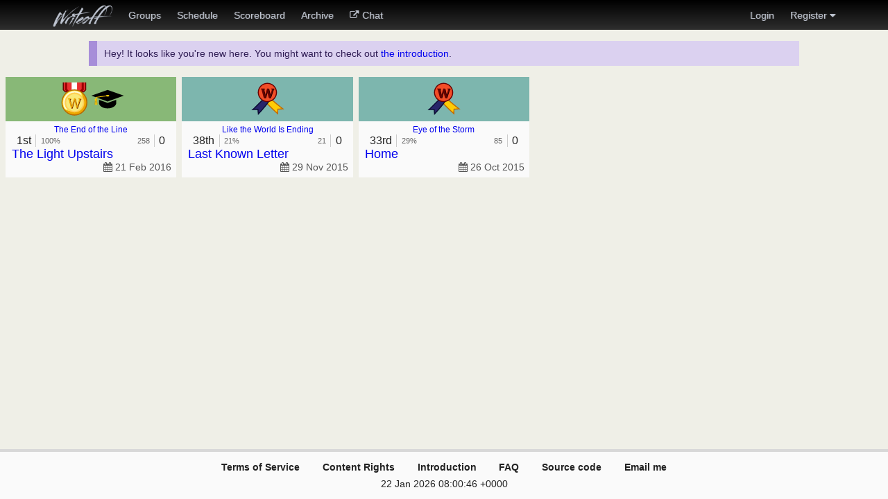

--- FILE ---
content_type: text/html; charset=utf-8
request_url: https://writeoff.me/artist/291-Vi/scores?genre=1&mode=fic
body_size: 1723
content:
<!DOCTYPE html>
<html lang="en" class="no-js ">
   <head>
      <meta charset="utf-8">
      <meta name="viewport" content="width=device-width">
      

      <title>Vi &#x2022; Writeoff</title>

      <link rel="icon" href="/favicon.ico?v=6">
      <link rel="stylesheet" href="/static/style/vendor-4fa73a2eae7b1ee7e0a0a7b53f3d72f3.css">
      <link rel="stylesheet" href="/static/style/writeoff-4fa73a2eae7b1ee7e0a0a7b53f3d72f3.css">

      <script>
         var timelines = [];
         var graphs = [];
         var now = new Date("2026-01-22T08:00:46Z");
         var entry_id = 1407;
         var event_id = undefined;
      </script>

   </head>

   <body>
      <nav class="Site-header">
         <div class="Site-header--container">
            <ul class="Site-header--global">
               <li>
                  <a href="/">
                     <img class="Site-logo" src="/static/images/logo.png">
                  </a>
               </li>
               <li class="">
                  <a href="/groups">Groups</a>
               </li>
               <li class="">
                  <a href="/schedule">Schedule</a>
               </li>
               <li class="">
                  <a href="/scoreboard">Scoreboard</a>
               </li>
               <li class="">
                  <a href="/archive">Archive</a>
               </li>
               
               <li>
                  <a href="https://discord.gg/0qeJvuKHi75iK7Iy">
                     <i class="fa fa-external-link"></i>
                     Chat
                  </a>
               </li>
               
               
            </ul>

            <ul class="Site-header--user">
               
               <li><a href="/user/login">Login</a></li>
               <li>
                  <a href="/user/register">
                     Register
                     <i class="fa fa-caret-down"></i>
                  </a>
                  <ul>
                     <li><a href="/user/verify">Resend verification email</a>
                  </ul>
               </li>
               
            </ul>
         </div>
      </nav>

      <main class="Site-content">
         
         


         

         
         <div class="Flash pop ctn"><p>Hey! It looks like you're new here. You might want to check out <a href="/intro">the introduction</a>.</p>
</div>
         

         

         

         
   <div class="Artist-entries">
   
   
   <div class="Artist-entry">
      <div
         class="Artist-entry--awards flex-row center"
         style="background-color: #88b877"
      >
         <img class="Award gold" src="/static/images/awards/gold.svg" alt="Gold medal" title="First place"><img class="Award mortarboard" src="/static/images/awards/mortarboard.svg" alt="Mortarboard" title="Writeoff graduate">
      </div>

      <div class="Artist-entry--competition">
         <a class="Artist-entry--prompt"
            href="//writeoff.me/event/47-The-End-of-the-Line">
            The End of the Line
         </a>
      </div>

      

         

         <div class="Artist-entry--stats flex-row-btw">
            <div class="Artist-entry--placing flex-row">
               <div class="Artist-entry--rank">
                  1st
               </div>

               <div class="Artist-entry--pct"
                  title="1.00000">
                  100%
               </div>
            </div>

            <div class="Artist-entry--score flex-row">
               
                  <div class="Artist-entry--basescore"
                     title="258.57326">
                     258
                  </div>
                  <div class="Artist-entry--realscore"
                     title="0.11811">
                     0
                  </div>
               
            </div>
         </div>

         <div class="Artist-entry--title">
            <a href="//writeoff.me/fic/1658-The-Light-Upstairs">
               The Light Upstairs
            </a>
         </div>

      <div class="Artist-entry--deadline">
         <i class="fa fa-calendar"></i>
         <time class="date" title="Sun, 21 Feb 2016 18:05:00 UTC" datetime="2016-02-21T18:05:00Z">21 Feb 2016</time>
      </div>
   </div>
   
   
   <div class="Artist-entry">
      <div
         class="Artist-entry--awards flex-row center"
         style="background-color: #7db6ae"
      >
         <img class="Award ribbon" src="/static/images/awards/ribbon.svg" alt="Ribbon" title="Participation">
      </div>

      <div class="Artist-entry--competition">
         <a class="Artist-entry--prompt"
            href="//writeoff.me/event/43-Like-the-World-Is-Ending">
            Like the World Is Ending
         </a>
      </div>

      

         

         <div class="Artist-entry--stats flex-row-btw">
            <div class="Artist-entry--placing flex-row">
               <div class="Artist-entry--rank">
                  38th
               </div>

               <div class="Artist-entry--pct"
                  title="0.21277">
                  21%
               </div>
            </div>

            <div class="Artist-entry--score flex-row">
               
                  <div class="Artist-entry--basescore"
                     title="21.49063">
                     21
                  </div>
                  <div class="Artist-entry--realscore"
                     title="0.00795">
                     0
                  </div>
               
            </div>
         </div>

         <div class="Artist-entry--title">
            <a href="//writeoff.me/fic/1842-Last-Known-Letter">
               Last Known Letter
            </a>
         </div>

      <div class="Artist-entry--deadline">
         <i class="fa fa-calendar"></i>
         <time class="date" title="Sun, 29 Nov 2015 18:05:00 UTC" datetime="2015-11-29T18:05:00Z">29 Nov 2015</time>
      </div>
   </div>
   
   
   <div class="Artist-entry">
      <div
         class="Artist-entry--awards flex-row center"
         style="background-color: #7db6ae"
      >
         <img class="Award ribbon" src="/static/images/awards/ribbon.svg" alt="Ribbon" title="Participation">
      </div>

      <div class="Artist-entry--competition">
         <a class="Artist-entry--prompt"
            href="//writeoff.me/event/41-Eye-of-the-Storm">
            Eye of the Storm
         </a>
      </div>

      

         

         <div class="Artist-entry--stats flex-row-btw">
            <div class="Artist-entry--placing flex-row">
               <div class="Artist-entry--rank">
                  33rd
               </div>

               <div class="Artist-entry--pct"
                  title="0.28889">
                  29%
               </div>
            </div>

            <div class="Artist-entry--score flex-row">
               
                  <div class="Artist-entry--basescore"
                     title="85.62932">
                     85
                  </div>
                  <div class="Artist-entry--realscore"
                     title="0.02851">
                     0
                  </div>
               
            </div>
         </div>

         <div class="Artist-entry--title">
            <a href="//writeoff.me/fic/6407-Home">
               Home
            </a>
         </div>

      <div class="Artist-entry--deadline">
         <i class="fa fa-calendar"></i>
         <time class="date" title="Mon, 26 Oct 2015 06:05:00 UTC" datetime="2015-10-26T06:05:00Z">26 Oct 2015</time>
      </div>
   </div>
</div>

<!-- SUMMARY
L1   0.028          P scoreboard/entrys.tt
L1  11.437  11.447  P scoreboard/entrys.tt
-->



      </main>

      <footer class="Site-footer">
         <div class="Site-footer--container">
            <div class="Site-footer--links">
               <a href="/tos">Terms of Service</a>
               <a href="/rights">Content Rights</a>
               <a href="/intro">Introduction</a>
               <a href="/faq">FAQ</a>
               <a href="//github.com/RogerDodger/WriteOff">Source code</a>
               <a href="mailto:cthor@cpan.org">Email me</a>
            </div>
            <div>
               <time class="datetime" title="Thu, 22 Jan 2026 08:00:46 UTC" datetime="2026-01-22T08:00:46Z">22 Jan 2026 08:00:46 +0000</time>
            </div>
         </div>
      </footer>
   </body>

   <script src="/static/js/vendor-4fa73a2eae7b1ee7e0a0a7b53f3d72f3.js"></script>
   
   <script src="/static/js/writeoff-4fa73a2eae7b1ee7e0a0a7b53f3d72f3.min.js"></script>
   
</html>


<!-- SUMMARY
L1   0.003          P wrapper.tt
L2   0.153           I wrapper/default.tt
L3   0.165            P wrapper/default.tt
L3   4.401   4.246    P wrapper/default.tt
L2   4.420   4.271   I wrapper/default.tt
L1   4.440   4.442  P wrapper.tt
-->



--- FILE ---
content_type: text/css
request_url: https://writeoff.me/static/style/writeoff-4fa73a2eae7b1ee7e0a0a7b53f3d72f3.css
body_size: 62611
content:
@charset "UTF-8";
/*
 * Pic thumb containers
 */
figure {
  max-width: 230px; }

div.pics figure {
  display: inline-block;
  vertical-align: top;
  text-align: center;
  margin: 0 1.5em 1.5em 0; }

figure img {
  margin-bottom: 4px;
  max-width: 225px;
  max-height: 225px;
  border: 1px solid black;
  box-shadow: 2px 2px 2px black; }

* {
  box-sizing: border-box; }

body {
  color: #222;
  background-color: #efefe7;
  font-family: sans-serif;
  -webkit-text-size-adjust: 100%;
     -moz-text-size-adjust: 100%;
      -ms-text-size-adjust: 100%;
          text-size-adjust: 100%; }

table {
  border-collapse: collapse;
  word-wrap: break-word; }

ol ol, ol ul, ul ol, ul ul {
  list-style-type: lower-alpha;
  margin: 0; }

/* Light selection rather than dark with inverted text */
::-moz-selection {
  background: #b3d4fc;
  text-shadow: none; }
::selection {
  background: #b3d4fc;
  text-shadow: none; }

/* More sensible positioning behaviour for img elements */
img {
  vertical-align: middle; }

/* Resizing horizontally is unncessary and can cause ugliness */
textarea {
  resize: vertical; }

/* Link behaviour appropriate in more contexts */
a {
  text-decoration: none; }
  a:hover {
    text-decoration: underline; }

/* Make placeholder text consistent across browsers */
::-webkit-input-placeholder {
  color: #999; }
::-moz-placeholder {
  color: #999; }
:-ms-input-placeholder {
  color: #999; }
::-ms-input-placeholder {
  color: #999; }
::placeholder {
  color: #999; }

/* Make dragula drags force a dragging cursor */
.gu-unselectable * {
  cursor: -webkit-grabbing !important;
  cursor: grabbing !important; }

.ctn {
  display: block;
  max-width: 64rem;
  margin-left: auto;
  margin-right: auto;
  width: 98%; }

.Divider {
  display: block;
  background: linear-gradient(to right, transparent 0%, #999999 10%, #999999 90%, transparent 100%);
  width: 80%;
  height: 1px;
  margin: 1.2em auto; }

.Tabs {
  display: flex;
  flex-flow: row wrap;
  justify-content: center;
  align-items: flex-end; }
  .Tabs > * {
    transition: 0.2s all;
    border-bottom: 0.125em solid transparent;
    padding: 0.5em 1em; }
    .Tabs > *, .Tabs > *:visited {
      color: #444; }
    .Tabs > *:hover {
      color: #222;
      border-bottom-color: #ccc;
      text-decoration: none; }
    .Tabs > *.current {
      border-bottom-color: #8cd0f2;
      color: #222; }
    .Tabs > * > .count {
      display: inline-block;
      font-weight: bold;
      padding: 0.2em 0.35em;
      background-color: #e0e0e0;
      border-radius: 0.4em;
      font-size: 0.7em;
      line-height: 1;
      position: relative;
      top: -0.15em; }

.Table {
  width: 100%; }
  .Table > tbody > tr > td {
    padding: 0.8em 0.4em; }
    .Table > tbody > tr > td:first-child {
      padding-left: 0.8em; }
    .Table > tbody > tr > td:last-child {
      padding-right: 0.8em; }
  .Table > thead,
  .Table > tbody {
    border: 1px solid #d0dce2; }
  .Table.sortable > thead > tr > th:not(:empty):hover {
    cursor: pointer; }
  .Table > thead {
    background-color: #dee8ed;
    border-bottom: 1px solid #9cbac9;
    font-size: 1.07em; }
    .Table > thead > tr > th {
      padding: 0.6em 0.3em;
      font-weight: normal;
      letter-spacing: 0.04em;
      text-align: center;
      text-shadow: 1px 0 1px #cccccc; }
      .Table > thead > tr > th:first-child {
        padding-left: 0.6em; }
      .Table > thead > tr > th:last-child {
        padding-right: 0.6em; }
  .Table.grid > thead > tr > th,
  .Table.grid > tbody > tr > td {
    border-right: 1px solid #d0dce2;
    border-left: 1px solid #d0dce2; }
  .Table.grid > thead > tr > th {
    padding: 0.6em; }
  .Table.grid > tbody > tr > td {
    padding: 0.8em; }
  .Table > thead + tbody > tr:nth-child(odd) {
    background-color: #eaf2f6; }
  .Table > thead + tbody > tr:nth-child(even) {
    background-color: #e2edf3; }
  .Table > tbody > tr:nth-child(odd) {
    background-color: #e2edf3; }
  .Table > tbody > tr:nth-child(even) {
    background-color: #eaf2f6; }
  .Table > .Table-divider {
    background-color: transparent;
    border: none; }
    .Table > .Table-divider > tr {
      background-color: transparent !important; }
      .Table > .Table-divider > tr > td {
        padding: 0;
        width: 100%; }
        .Table > .Table-divider > tr > td:before {
          display: block;
          background: linear-gradient(to right, transparent 0%, #999999 10%, #999999 90%, transparent 100%);
          width: 80%;
          height: 1px;
          margin: 1.2em auto;
          content: " "; }

.Table-button {
  border-style: solid;
  border-width: 1px;
  display: inline-block;
  line-height: 1;
  padding: 0.8em;
  text-decoration: none;
  vertical-align: middle;
  padding: 0.4em;
  font-size: 0.8em; }
  .Table-button:not(:disabled):not(.selected):hover {
    cursor: pointer;
    text-decoration: none; }
  .Table-button.current {
    background: #f6f8f9;
    border-color: #acbec7;
    color: #28353b; }
    .Table-button.current:not(:disabled):not(.selected):hover {
      background: #e7ecef; }
    .Table-button.current:not(:disabled):not(.selected):active {
      box-shadow: 0 0.5em 0.7em #d8e1e5 inset; }
    .Table-button.current:disabled, .Table-button.current.selected {
      background: #f7f8f8;
      border-color: #b5bbbe;
      color: #2e3335; }
      .Table-button.current:disabled:hover, .Table-button.current.selected:hover {
        cursor: default; }
  .Table-button:not(.current) {
    background: #f5f8fa;
    border-color: #a5c0ce;
    color: #233640; }
    .Table-button:not(.current):not(:disabled):not(.selected):hover {
      background: #e5edf1; }
    .Table-button:not(.current):not(:disabled):not(.selected):active {
      box-shadow: 0 0.5em 0.7em #d5e2e8 inset; }
    .Table-button:not(.current):disabled, .Table-button:not(.current).selected {
      background: #f7f8f8;
      border-color: #b2bcc1;
      color: #2c3337; }
      .Table-button:not(.current):disabled:hover, .Table-button:not(.current).selected:hover {
        cursor: default; }

.Clarify {
  position: relative;
  bottom: 0.5em;
  font-size: 0.8em; }

.Countdown {
  font-size: 1.2em;
  margin: 1em 0;
  text-align: center; }

.Flash, .Global-message {
  font-size: 0.9em;
  padding: 0.7em;
  margin-bottom: 1rem;
  background: #d1e6f0;
  border-left: 0.8em solid #8ec0d9;
  color: #1c4154; }
  .Flash.error, .error.Global-message {
    background: #f0d1d1;
    border-left: 0.8em solid #d98e8e;
    color: #541c1c; }
  .Flash.pop, .pop.Global-message {
    background: #dbd1f0;
    border-left: 0.8em solid #a78ed9;
    color: #2f1c54; }
  .Flash p, .Global-message p, .Flash ul, .Global-message ul {
    margin: 0; }
  .Flash p:not(:first-child), .Global-message p:not(:first-child) {
    margin-top: 1em; }

.noselect, .Table.sortable > thead > tr > th, .Table-button.current:disabled, .Table-button.current.selected, .Table-button:not(.current):disabled, .Table-button.selected:not(.current), .Form label .Hint,
.Form-item label .Hint, .Form input.current[type="submit"]:disabled, .Form input.current.selected[type="submit"],
.Form-item input.current[type="submit"]:disabled,
.Form-item input.current.selected[type="submit"], .Form input[type="submit"]:not(.current):disabled, .Form input.selected[type="submit"]:not(.current),
.Form-item input[type="submit"]:not(.current):disabled,
.Form-item input.selected[type="submit"]:not(.current), .Form input.Form-preview[type="submit"]:disabled, .Form input.Form-preview.selected[type="submit"],
.Form-item input.Form-preview[type="submit"]:disabled,
.Form-item input.Form-preview.selected[type="submit"], .Event-links.rules li a.current:disabled, .Event-links.rules li a.current.selected, .Event-links.rules li a:not(.current):disabled, .Event-links.rules li a.selected:not(.current), .Event-links.prompt li a.current:disabled, .Event-links.prompt li a.current.selected, .Event-links.prompt li a:not(.current):disabled, .Event-links.prompt li a.selected:not(.current), .Event-links.pic li a.current:disabled, .Event-links.pic li a.current.selected, .Event-links.pic li a:not(.current):disabled, .Event-links.pic li a.selected:not(.current), .Event-links.fic li a.current:disabled, .Event-links.fic li a.current.selected, .Event-links.fic li a:not(.current):disabled, .Event-links.fic li a.selected:not(.current), .Event-links.commenting li a.current:disabled, .Event-links.commenting li a.current.selected, .Event-links.commenting li a:not(.current):disabled, .Event-links.commenting li a.selected:not(.current), .Event-blurb > ul:first-child li a.current:disabled, .Event-blurb > ul:first-child li a.current.selected, .Event-blurb > ul:first-child li a:not(.current):disabled, .Event-blurb > ul:first-child li a.selected:not(.current), .Event-rules:disabled, .Event-rules.selected, .Archive-button.current:disabled, .Archive-button.current.selected, .Archive-button:not(.current):disabled, .Archive-button.selected:not(.current), .Event-form--cancel.current:disabled, .Event-form--cancel.current.selected, .Event-form--cancel:not(.current):disabled, .Event-form--cancel.selected:not(.current), .New-group--button.current:disabled, .New-group--button.current.selected, .New-group--button:not(.current):disabled, .New-group--button.selected:not(.current), .Group-stub--join input[type="submit"]:disabled, .Group-stub--join input.selected[type="submit"], .Notifs-clear button.current:disabled, .Notifs-clear button.current.selected, .Notifs-clear button:not(.current):disabled, .Notifs-clear button.selected:not(.current), .Post-deleted--restore form, .Post-author.current:disabled, .Post-author.current.selected, .Post-author:not(.current):disabled, .Post-author.selected:not(.current), .admin .Post-author:disabled, .admin .Post-author.selected, .organiser .Post-author:disabled, .organiser .Post-author.selected, .Post-form--controls > ul + ul:before, .Post-form--footer button.current[type="submit"]:disabled, .Post-form--footer button.current.selected[type="submit"],
.Post-form--footer .Post-edit--save.current:disabled,
.Post-form--footer .Post-edit--save.current.selected, .Post-form--footer button[type="submit"]:not(.current):disabled, .Post-form--footer button.selected[type="submit"]:not(.current),
.Post-form--footer .Post-edit--save:not(.current):disabled,
.Post-form--footer .Post-edit--save.selected:not(.current), .Post-form--footer .Post-edit--cancel.current:disabled, .Post-form--footer .Post-edit--cancel.current.selected, .Post-form--footer .Post-edit--cancel:not(.current):disabled, .Post-form--footer .Post-edit--cancel.selected:not(.current), .Pager ul li a.current:disabled, .Pager ul li a.current.selected, .Pager ul li a:not(.current):disabled, .Pager ul li a.selected:not(.current), .Prompts.sortable > thead > tr > th, .Results.sortable > thead > tr > th, .Schedule-add.current:disabled, .Schedule-add.current.selected, .Schedule-add:not(.current):disabled, .Schedule-add.selected:not(.current), .Round-add.current:disabled, .Round-add.current.selected, .Round-add:not(.current):disabled, .Round-add.selected:not(.current), .Storys.sortable > thead > tr > th, .Storys-access--update input.current:disabled, .Storys-access--update input.current.selected, .Storys-access--update input:not(.current):disabled, .Storys-access--update input.selected:not(.current), .Check-button input[type="checkbox"] + span.current:disabled, .Check-button input[type="checkbox"] + span.current.selected, .Check-button input[type="checkbox"] + span:not(.current):disabled, .Check-button input[type="checkbox"] + span.selected:not(.current), .Artists.sortable > thead > tr > th, .Login-fimfiction.current:disabled, .Login-fimfiction.current.selected, .Login-fimfiction:not(.current):disabled, .Login-fimfiction.selected:not(.current), .Ballot.sortable > thead > tr > th, .Ballot-abstain.current:disabled, .Ballot-abstain.current.selected,
.Ballot-unabstain.current:disabled,
.Ballot-unabstain.current.selected, .Ballot-abstain:not(.current):disabled, .Ballot-abstain.selected:not(.current),
.Ballot-unabstain:not(.current):disabled,
.Ballot-unabstain.selected:not(.current) {
  -webkit-touch-callout: none;
  -webkit-user-select: none;
  khtml-user-select: none;
  -moz-user-select: none;
  -ms-user-select: none;
  user-select: none; }

.Form label,
.Form-item label {
  color: #666;
  display: block;
  font-weight: bold;
  font-size: 0.85em;
  font-variant: small-caps;
  position: relative;
  text-shadow: 0 1px 1px #fff; }
  .Form label .Hint,
  .Form-item label .Hint {
    cursor: help;
    color: #222;
    display: inline-block;
    font-size: 0.7rem;
    font-variant: normal;
    font-weight: normal;
    margin-left: 0.15em;
    position: relative;
    top: -0.1em;
    text-align: center;
    width: 1.5em; }
    @media (max-width: 40rem) {
      .Form label .Hint,
      .Form-item label .Hint {
        position: absolute;
        right: 0; } }
    .Form label .Hint::before,
    .Form-item label .Hint::before {
      border-radius: 1.5em;
      border: 1px solid silver;
      display: block;
      content: " ";
      height: 1.5em;
      left: -0.05em;
      position: absolute;
      top: -0.2em;
      width: 1.5em; }
    .Form label .Hint:hover::after,
    .Form-item label .Hint:hover::after {
      background: white;
      border: 1px solid silver;
      content: attr(data-hint);
      display: block;
      font-size: 1.1em;
      left: 1.6em;
      padding: 0.5em;
      position: absolute;
      text-align: start;
      top: -0.5em;
      width: 24rem;
      z-index: 2; }
      @media (max-width: 40rem) {
        .Form label .Hint:hover::after,
        .Form-item label .Hint:hover::after {
          left: inherit;
          right: 0;
          top: 1.5em;
          width: 85vw; } }

.Form input[type="text"],
.Form input[type="password"],
.Form input[type="email"],
.Form input[type="url"],
.Form input[type="number"],
.Form input[type="search"],
.Form textarea,
.Form select,
.Form-item input[type="text"],
.Form-item input[type="password"],
.Form-item input[type="email"],
.Form-item input[type="url"],
.Form-item input[type="number"],
.Form-item input[type="search"],
.Form-item textarea,
.Form-item select {
  background: #fcfcfc;
  border: 1px solid #aaa;
  padding: 0.25em;
  border-radius: 0.25em;
  width: 100%; }
  .Form input[type="text"][readonly],
  .Form input[type="password"][readonly],
  .Form input[type="email"][readonly],
  .Form input[type="url"][readonly],
  .Form input[type="number"][readonly],
  .Form input[type="search"][readonly],
  .Form textarea[readonly],
  .Form select[readonly],
  .Form-item input[type="text"][readonly],
  .Form-item input[type="password"][readonly],
  .Form-item input[type="email"][readonly],
  .Form-item input[type="url"][readonly],
  .Form-item input[type="number"][readonly],
  .Form-item input[type="search"][readonly],
  .Form-item textarea[readonly],
  .Form-item select[readonly] {
    background: #ebebeb;
    color: #888; }

.Form input[type="checkbox"],
.Form-item input[type="checkbox"] {
  vertical-align: middle; }
  .Form input[type="checkbox"] + label,
  .Form-item input[type="checkbox"] + label {
    display: inline; }

.Form textarea,
.Form-item textarea {
  font-size: 0.8em;
  margin-bottom: 0; }

.Form textarea.short,
.Form-item textarea.short {
  font-size: 0.9em; }

.Form input[type="submit"],
.Form-item input[type="submit"] {
  border-style: solid;
  border-width: 1px;
  display: inline-block;
  line-height: 1;
  padding: 0.8em;
  text-decoration: none;
  vertical-align: middle;
  font-size: 1.03em; }
  .Form input[type="submit"]:not(:disabled):not(.selected):hover,
  .Form-item input[type="submit"]:not(:disabled):not(.selected):hover {
    cursor: pointer;
    text-decoration: none; }
  .Form input[type="submit"].current,
  .Form-item input[type="submit"].current {
    background: #bbddbb;
    border-color: #78ba78;
    color: #1c361c; }
    .Form input[type="submit"].current:not(:disabled):not(.selected):hover,
    .Form-item input[type="submit"].current:not(:disabled):not(.selected):hover {
      background: #aed6ae; }
    .Form input[type="submit"].current:not(:disabled):not(.selected):active,
    .Form-item input[type="submit"].current:not(:disabled):not(.selected):active {
      box-shadow: 0 0.5em 0.7em #a0cfa0 inset; }
    .Form input[type="submit"].current:disabled, .Form input[type="submit"].current.selected,
    .Form-item input[type="submit"].current:disabled,
    .Form-item input[type="submit"].current.selected {
      background: #c6d2c6;
      border-color: #8da58d;
      color: #242d24; }
      .Form input[type="submit"].current:disabled:hover, .Form input[type="submit"].current.selected:hover,
      .Form-item input[type="submit"].current:disabled:hover,
      .Form-item input[type="submit"].current.selected:hover {
        cursor: default; }
  .Form input[type="submit"]:not(.current),
  .Form-item input[type="submit"]:not(.current) {
    background: #b3e6b3;
    border-color: #66cc66;
    color: #143d14; }
    .Form input[type="submit"]:not(.current):not(:disabled):not(.selected):hover,
    .Form-item input[type="submit"]:not(.current):not(:disabled):not(.selected):hover {
      background: #a3e0a3; }
    .Form input[type="submit"]:not(.current):not(:disabled):not(.selected):active,
    .Form-item input[type="submit"]:not(.current):not(:disabled):not(.selected):active {
      box-shadow: 0 0.5em 0.7em #94db94 inset; }
    .Form input[type="submit"]:not(.current):disabled, .Form input[type="submit"]:not(.current).selected,
    .Form-item input[type="submit"]:not(.current):disabled,
    .Form-item input[type="submit"]:not(.current).selected {
      background: #c3d5c3;
      border-color: #87ab87;
      color: #223022; }
      .Form input[type="submit"]:not(.current):disabled:hover, .Form input[type="submit"]:not(.current).selected:hover,
      .Form-item input[type="submit"]:not(.current):disabled:hover,
      .Form-item input[type="submit"]:not(.current).selected:hover {
        cursor: default; }
  .Form input[type="submit"].Form-preview,
  .Form-item input[type="submit"].Form-preview {
    background: #b3d5e6;
    border-color: #66aacc;
    color: #14303d; }
    .Form input[type="submit"].Form-preview:not(:disabled):not(.selected):hover,
    .Form-item input[type="submit"].Form-preview:not(:disabled):not(.selected):hover {
      background: #a3cce0; }
    .Form input[type="submit"].Form-preview:not(:disabled):not(.selected):active,
    .Form-item input[type="submit"].Form-preview:not(:disabled):not(.selected):active {
      box-shadow: 0 0.5em 0.7em #94c4db inset; }
    .Form input[type="submit"].Form-preview:disabled, .Form input[type="submit"].Form-preview.selected,
    .Form-item input[type="submit"].Form-preview:disabled,
    .Form-item input[type="submit"].Form-preview.selected {
      background: #c3cfd5;
      border-color: #879fab;
      color: #222b30; }
      .Form input[type="submit"].Form-preview:disabled:hover, .Form input[type="submit"].Form-preview.selected:hover,
      .Form-item input[type="submit"].Form-preview:disabled:hover,
      .Form-item input[type="submit"].Form-preview.selected:hover {
        cursor: default; }

.Form *[disabled],
.Form-item *[disabled] {
  background-color: #e6e5e5; }

.Form-item {
  margin-top: 1em; }

.Form-subtitle {
  color: #444;
  margin-top: 1em;
  font-weight: bold;
  font-variant: small-caps; }

.Form-subsection {
  margin-top: 1.3em;
  padding: 0.1em 0.5em;
  border-left: 0.3em solid rgba(148, 148, 209, 0.75); }

.Form-subtitle + .Form-subsection,
.Form-subtitle + * > .Form-subsection:first-of-type {
  margin-top: 0.5em; }

.Form-subsection + .Event-timeline {
  margin-top: 1em; }

.Form-group:first-of-type > .Form-item {
  margin-top: 0; }

.Form-group > div {
  float: left;
  width: 100%; }
  .Form-group > div:not(:first-child) {
    padding-left: 0.5em; }
  .Form-group > div:not(:last-child) {
    padding-right: 0.5em; }
  @media (max-width: 40rem) {
    .Form-group > div {
      padding: 0 !important; } }

.Form-group.two > * {
  width: 50%; }
  .Form-group.two > *:nth-child(1) {
    padding-right: 0.5em; }
  .Form-group.two > *:nth-child(2) {
    padding-left: 0.5em; }

.Form-group.three > * {
  width: 33.33%; }
  .Form-group.three > *:nth-child(1), .Form-group.three > *:nth-child(2) {
    padding-right: 0.5em; }
  .Form-group.three > *:nth-child(2), .Form-group.three > *:nth-child(3) {
    padding-left: 0.5em; }

@media (max-width: 40rem) {
  .Form-group > div {
    width: 100% !important;
    padding: 0 !important; }
  .Form-group:first-of-type > .Form-item:not(:first-of-type) {
    margin-top: 1em; } }

.Form-note {
  color: #666;
  font-size: 0.85em;
  margin-top: 0.1em; }

.Form-caption--container {
  position: relative; }

.Form-caption {
  font-size: 0.9em;
  color: #807f7f;
  position: absolute;
  right: 1.5em;
  top: 0.23em; }

.Form-error {
  box-shadow: 0 0 0.25em red; }

.Breakdown {
  cursor: pointer; }

.Breakdown-row td {
  padding-top: 0 !important; }

.Breakdown-row table {
  font-size: 0.9em; }

.Auto-complete {
  position: absolute;
  width: 16em;
  max-height: 16em;
  overflow-x: hidden;
  overflow-y: auto;
  white-space: nowrap;
  background-color: #fcfcfc;
  border: 1px solid #ccc; }

.Auto-complete .fa-spinner,
.Auto-complete--text {
  margin: 0.5em; }

.Container {
  display: block;
  max-width: 64rem;
  margin-left: auto;
  margin-right: auto;
  width: 98%; }

.Page, .Document, .Story-container {
  padding: 2em; }
  @media (max-width: 40rem) {
    .Page, .Document, .Story-container {
      padding: 0.8em 0.5em; } }

.Page.thick, .thick.Document, .thick.Story-container {
  padding: 0.8em 0.5em; }

.Canvas, .Document, .Story-container, .Event-details {
  display: block;
  max-width: 64rem;
  margin-left: auto;
  margin-right: auto;
  width: 98%;
  box-shadow: 0 0 3px #b6b6b6;
  background-color: #fafafa; }
  @media (max-width: 40rem) {
    .Canvas, .Document, .Story-container, .Event-details {
      width: auto; } }

.Global-message {
  display: block;
  max-width: 64rem;
  margin-left: auto;
  margin-right: auto;
  width: 98%; }

.Container-title {
  display: block;
  max-width: 64rem;
  margin-left: auto;
  margin-right: auto;
  width: 98%;
  font-size: 1.125em;
  margin-bottom: 0.1em; }

.Action {
  display: inline-block;
  vertical-align: text-bottom; }
  .Action input[type="submit"] {
    display: inline-block;
    border: 1px solid #ccc;
    background: #eee;
    padding: 0.15em 0.8em;
    font-size: 0.8em; }
    .Action input[type="submit"]:hover {
      border-color: #8cbfd9; }
    .Action input[type="submit"]:active {
      position: relative;
      top: 1px; }

/*
 * Sticky footer
 */
html {
  overflow-y: scroll; }

body {
  display: flex;
  flex-direction: column;
  height: 100%;
  /* IE */
  height: 100vh;
  padding: 0;
  margin: 0;
  min-width: 18rem; }

.Site-header,
.Site-footer {
  flex: none; }

.Site-content {
  flex: 1 0 auto;
  width: 100%; }

.Site-content::after {
  content: "\00a0";
  /* nbsp */
  display: block;
  margin-top: 1em;
  height: 0;
  visibility: hidden; }

/*
 * Header
 */
.Site-header--container {
  display: flex;
  flex-flow: row nowrap;
  justify-content: space-between;
  align-items: flex-start;
  max-width: 72rem;
  width: 100%;
  margin: 0 auto; }

.Site-header {
  color: #bdc3cf;
  background: #171717 linear-gradient(black, #2e2e2e);
  margin-bottom: 1em; }
  .Site-header a {
    color: inherit;
    font-size: 0.9em;
    text-shadow: 1px 0 0 #595959;
    text-decoration: none;
    display: block;
    padding: 0; }
  .Site-header ul {
    list-style: none; }
  .Site-header ul, .Site-header li {
    margin: 0;
    padding: 0; }
  .Site-header .fa {
    vertical-align: middle; }

.Site-header--user {
  justify-content: flex-end; }

.Site-header--user,
.Site-header--global {
  display: flex;
  flex-flow: row wrap;
  align-items: flex-start; }
  .Site-header--user > li > a,
  .Site-header--global > li > a {
    display: grid;
    grid-gap: 0 0.33em;
    grid-auto-flow: column;
    align-items: center;
    height: 100%;
    padding: 0.6em 0.8em;
    min-height: 3em; }
  .Site-header--user > li > a[href="/"],
  .Site-header--global > li > a[href="/"] {
    padding-top: 0.2em;
    padding-bottom: 0; }
  .Site-header--user > li,
  .Site-header--global > li {
    position: relative;
    word-break: break-word;
    text-align: end; }
  .Site-header--user > li > ul,
  .Site-header--global > li > ul {
    padding: 0;
    position: absolute;
    top: 100%;
    right: 0;
    text-align: left;
    min-width: 10em;
    display: none;
    opacity: 0;
    visibility: hidden;
    border-width: 0 1px 1px 1px;
    border-style: solid;
    border-color: #4d4c4c; }
  .Site-header--user > li:hover,
  .Site-header--global > li:hover {
    background-color: black; }
    .Site-header--user > li:hover > ul,
    .Site-header--global > li:hover > ul {
      display: block;
      opacity: 1;
      visibility: visible;
      z-index: 10; }
  .Site-header--user > li.current a,
  .Site-header--global > li.current a {
    color: #f73b3b;
    text-shadow: 1px 1px 2px #000; }
  .Site-header--user > li > ul > li,
  .Site-header--global > li > ul > li {
    display: flex;
    flex-flow: row nowrap;
    white-space: nowrap;
    background-color: #fafafa;
    color: #423c30; }
    .Site-header--user > li > ul > li a,
    .Site-header--global > li > ul > li a {
      text-shadow: #cccccc; }
    .Site-header--user > li > ul > li a:hover,
    .Site-header--global > li > ul > li a:hover {
      background-color: #f7f7d4; }
    .Site-header--user > li > ul > li > *,
    .Site-header--global > li > ul > li > * {
      font-size: 0.9em;
      padding: 1em; }
      .Site-header--user > li > ul > li > *:last-child,
      .Site-header--global > li > ul > li > *:last-child {
        flex-grow: 1; }
    .Site-header--user > li > ul > li .icon,
    .Site-header--global > li > ul > li .icon {
      background: #f2f2f2;
      line-height: inherit;
      text-shadow: none; }
      .Site-header--user > li > ul > li .icon button,
      .Site-header--global > li > ul > li .icon button {
        cursor: pointer; }
        .Site-header--user > li > ul > li .icon button:not(.active),
        .Site-header--global > li > ul > li .icon button:not(.active) {
          color: #b3b2b2; }
          .Site-header--user > li > ul > li .icon button:not(.active):hover,
          .Site-header--global > li > ul > li .icon button:not(.active):hover {
            color: #807f7f; }
      .Site-header--user > li > ul > li .icon > .fa,
      .Site-header--global > li > ul > li .icon > .fa {
        cursor: default; }

.Site-header--global .fa-external-link {
  font-size: 0.9em; }

.Site-logo {
  height: 2.2em; }

/*
 * Footer
 */
.Site-footer--container {
  max-width: 56rem;
  width: 95%;
  padding: 1em 0;
  margin: 0 auto;
  text-align: center; }

.Site-footer {
  background: #fafafa;
  margin-top: 1em;
  border-top: 4px solid #d8d8d8;
  font-size: 0.9em; }

.Site-footer--links > a {
  color: #222;
  display: inline-block;
  margin: 0 1em 0.5em 1em;
  text-decoration: none;
  font-weight: bold; }
  .Site-footer--links > a:hover {
    text-decoration: underline; }

/*
 * Absolutely positioned status messages
 */
.Status-container {
  position: fixed;
  bottom: 0;
  width: 100%; }
  .Status-container .Status {
    background-color: #fafafa;
    border-radius: 4em 4em 0 0;
    box-shadow: 0 0 2px #333333;
    padding: 0.4em 1em;
    margin: 0 auto;
    max-width: 36em;
    width: 100%;
    text-align: center; }
    .Status-container .Status div {
      margin: 0.2em 0; }

.Document, .Story-container {
  margin-top: 1em; }
  .Document.narrow, .narrow.Story-container {
    max-width: 48rem; }
  .Document > :last-child, .Story-container > :last-child {
    margin-bottom: 0; }
    @media (max-width: 40rem) {
      .Document > :last-child, .Story-container > :last-child {
        margin-bottom: 0.625em; } }
  .Document pre, .Story-container pre {
    background: #ededed;
    border: 1px solid #cccccc;
    border-radius: 0.25em;
    font-size: 0.85em;
    padding: 0.4em; }

.Last {
  margin-bottom: 0; }

.First {
  margin-top: 0; }

.Document h1, .Story-container h1,
.Document-title,
.Story-title {
  border-bottom: 1px solid #cccccc;
  font-size: 1.5em;
  font-weight: normal;
  margin-top: 0;
  margin-bottom: 1em;
  padding-bottom: 0.6em; }
  @media (max-width: 40rem) {
    .Document h1, .Story-container h1,
    .Document-title,
    .Story-title {
      padding-bottom: 0.4em;
      margin-bottom: 0.7em; } }

.Document-subtitle {
  background: linear-gradient(to right, transparent 10%, #b3b2b2 25%, #b3b2b2 75%, transparent 90%);
  height: 1px;
  color: #4d4c4c;
  font-size: 1.2em;
  line-height: 0;
  margin: 2.5em 0 1.5em;
  text-align: center; }
  .Document-subtitle span {
    background-color: #fafafa;
    padding: 0 0.5em; }

.Document-topic--title {
  color: #3b3b3b;
  font-size: 1.03em;
  font-weight: bold; }
  .Document-topic--title:not(:first-child) {
    margin-top: 1.5em; }
  .Document-topic--title + p {
    margin-top: 0.1em; }

.Document h2, .Story-container h2,
.Document-section--title {
  border-bottom: 1px solid #bfbfbf;
  color: #474747;
  font-size: 1.3em;
  font-weight: normal;
  padding-bottom: 0.2em;
  margin-bottom: 1em;
  margin-top: 1.7em; }

.Document-index {
  position: -webkit-sticky;
  position: sticky;
  top: 0;
  float: right;
  font-size: 0.8em;
  margin-left: 2rem;
  width: 25%; }

.Document-body > :first-child {
  margin-top: 0; }

.Document-body > :last-child {
  margin-bottom: 0; }

.Document-index + .Document-body {
  float: right;
  width: calc(75% - 2em); }

.Document-index--topic {
  padding-left: 1em; }

.Document-index--section,
.Document-index--topic {
  margin-top: 0.2em; }

.Award {
  height: 1em;
  width: 1em; }

.Artist-card {
  display: block;
  max-width: 64rem;
  margin-left: auto;
  margin-right: auto;
  width: 98%;
  max-width: 69rem;
  border: 1px solid #ccc;
  border-radius: 0.2em;
  background-color: #fafafa;
  display: grid;
  grid-template-columns: 12em calc(100% - 12em);
  grid-template-rows: minmax(5em, 1fr) auto minmax(1em, auto) auto auto;
  grid-template-areas: "avatar joined" "avatar name" "avatar bio" "nav nav" "content content"; }
  .Artist-card > * {
    z-index: 5; }

.Artist-card--band {
  z-index: 1;
  grid-row: 1;
  grid-column: 1 / -1;
  background-color: #5e5e5e; }

.Artist-card--stripe {
  z-index: 2;
  grid-row: 2;
  grid-column: 1 / -1;
  background-color: #303030; }

.Artist-card--avatar {
  grid-area: avatar;
  margin: 1em;
  margin-bottom: 0.5em; }
  .Artist-card--avatar img {
    width: 10em;
    height: 10em;
    -o-object-fit: cover;
       object-fit: cover; }

.Artist-card--name {
  grid-area: name;
  color: #fff;
  margin: 0.4em 0.2em 0.4em 0;
  font-size: 1.25em;
  overflow-wrap: break-word; }
  .Artist-card--name a, .Artist-card--name a:visited {
    color: inherit; }
  .Artist-card--name a:hover {
    text-decoration: underline; }

.Artist-card--bio {
  grid-area: bio;
  margin: 0.4em 0.5em 0 0; }

.Artist-card--joined {
  grid-area: joined;
  color: #f8f8f8;
  font-size: 0.875em;
  justify-self: end;
  margin: 0.5em 0.5em 0 0; }

.Artist-card--edit {
  grid-area: joined;
  align-self: end;
  margin: 0.5em 0; }
  .Artist-card--edit a, .Artist-card--edit a:visited {
    color: #fff; }

.Artist-card--nav {
  grid-area: nav;
  justify-self: center;
  display: flex;
  flex-direction: row;
  text-align: center;
  align-items: flex-end;
  margin-top: 0.3em; }
  .Artist-card--nav > a {
    transition: 0.2s all;
    border-bottom: 0.125em solid transparent;
    padding: 0.5em 1em; }
    .Artist-card--nav > a, .Artist-card--nav > a:visited {
      color: #444; }
    .Artist-card--nav > a:hover {
      color: #222;
      border-bottom-color: #ccc;
      text-decoration: none; }
    .Artist-card--nav > a.current {
      border-bottom-color: #8cd0f2;
      color: #222; }
    .Artist-card--nav > a > .count {
      display: inline-block;
      font-weight: bold;
      padding: 0.2em 0.35em;
      background-color: #e0e0e0;
      border-radius: 0.4em;
      font-size: 0.7em;
      line-height: 1;
      position: relative;
      top: -0.15em; }

.Artist-card--content {
  grid-area: content; }

@media (max-width: 30rem) {
  .Artist-card--avatar {
    margin: 0.5em; }
    .Artist-card--avatar img {
      width: 6em;
      height: 6em; }
  .Artist-card {
    grid-template-columns: 7em calc(100% - 7em);
    grid-template-rows: 3.4em auto 1fr repeat(4, auto);
    grid-template-areas: "avatar joined" "avatar name" "avatar null" "bio bio" "nav nav" "content content"; }
  .Artist-card--avatar {
    margin-bottom: 0; }
  .Artist-card--bio {
    margin-left: 0.5em; } }

.Artist-entries {
  display: grid;
  align-items: start;
  grid-template-columns: repeat(auto-fill, minmax(13em, 1fr));
  grid-gap: 0.5em;
  padding: 0 0.5em 0.5em 0.5em; }

.Artist-entry {
  background-color: #fafafa; }

.Artist-entry--awards {
  background-color: #ababab;
  padding: 0.5em;
  min-height: 4em;
  margin-bottom: 0.3em; }
  .Artist-entry--awards .Award {
    height: 3em;
    width: 3em; }

.Artist-entry--title {
  font-size: 1.1em;
  margin: 0 0.5em;
  overflow-wrap: break-word; }

.Artist-entry--competition {
  font-size: 0.75em;
  color: #555;
  text-align: center; }

.Artist-entry--score,
.Artist-entry--placing {
  align-self: center; }

.Artist-entry--score {
  margin-right: 1em; }

.Artist-entry--placing {
  margin-left: 1em; }

.Artist-entry--score {
  justify-self: end; }

.Artist-entry--rank {
  padding-right: 0.4rem;
  margin-right: 0.4rem;
  border-right: 1px solid #ccc; }

* + .Artist-entry--realscore {
  padding-left: 0.4rem;
  margin-left: 0.4rem;
  border-left: 1px solid #ccc; }

.Artist-entry--basescore,
.Artist-entry--pct {
  font-size: 0.7em;
  color: #666;
  align-self: center; }

.Artist-entry--deadline {
  text-align: end;
  font-size: 0.875em;
  margin: 0.5em;
  margin-top: 0;
  color: #555; }

.Artist-search--results {
  border: 0.1em solid #ccc;
  border-radius: 0.25em; }

.Artist-search--result {
  background-color: #fcfcfc;
  padding: 0.2em; }
  .Artist-search--result img {
    height: 1.5em;
    width: 1.5em; }
  .Artist-search--result:hover {
    cursor: pointer;
    background-color: #fbf6da; }
  .Artist-search--result:not(:last-child) {
    border-bottom: 0.1em solid #ccc; }

.Artist-search--id {
  color: #888; }

.Entrys {
  display: grid;
  grid-template-columns: repeat(auto-fill, minmax(12rem, 1fr));
  grid-gap: 1em; }

.Entry > * {
  padding: 0.2em 0.5em; }

.Entry-title {
  font-size: 1em; }

.Entrys.organiser .Entry-artist:not(:hover) {
  background-color: #303030 !important; }
  .Entrys.organiser .Entry-artist:not(:hover) a {
    color: transparent; }

.Entry-artist {
  color: #fff;
  font-size: 0.9em;
  text-overflow: ellipsis;
  white-space: nowrap;
  overflow-x: hidden;
  background-color: #303030; }
  .Entry-artist a, .Entry-artist a:visited {
    color: currentColor; }

.Entry-size {
  text-align: end;
  font-size: 0.8em; }

.Entry-actions,
.Entry-controls {
  text-align: center;
  font-size: 0.8em; }

.Entry-nav {
  text-align: center; }

.Entrys-rels {
  border: 1px solid #d0dce2;
  list-style-type: none;
  padding-left: 0;
  margin-bottom: 2em; }
  .Entrys-rels li {
    padding: 0.8em; }
    .Entrys-rels li:nth-child(odd) {
      background-color: #eaf2f6; }
    .Entrys-rels li:nth-child(even) {
      background-color: #e2edf3; }

.Entrys-rels--label {
  font-size: 1.1em; }

.Entrys-rels--title {
  text-align: start; }

.Entry-votes {
  display: grid;
  grid-template-columns: repeat(auto-fill, minmax(3.5em, 1fr));
  grid-auto-rows: minmax(4em, auto);
  grid-gap: 0.5em 0; }

.Entry-votes--ballot {
  display: grid;
  position: relative;
  margin-right: -1px; }
  .Entry-votes--ballot::before, .Entry-votes--ballot::after {
    content: ' ';
    display: block;
    position: absolute;
    background: #aaa;
    width: 1px;
    height: calc(100% - 1.8125em);
    top: 0.90625em; }
  .Entry-votes--ballot::before {
    left: 0; }
  .Entry-votes--ballot::after {
    right: 0; }

.Entry-votes--pct {
  text-align: center;
  align-self: center;
  font-size: 0.75em;
  background-position: center;
  background-repeat: no-repeat;
  background-size: auto 0.25em;
  background-image: linear-gradient(to left, red, red calc(50% - 1.6666666667em), transparent calc(50% - 1.1666666667em), transparent calc(50% + 1.1666666667em), red calc(50% + 1.6666666667em), red);
  z-index: 1; }

.Entry-votes--pips {
  display: grid;
  grid-template-columns: repeat(5, minmax(0.5em, auto));
  grid-auto-flow: row;
  grid-auto-rows: minmax(0.5em, auto);
  justify-content: center;
  align-content: end;
  align-items: end;
  justify-items: end;
  width: 100%;
  overflow: hidden;
  grid-row: span 2; }

.Entry-votes--pips:last-child {
  transform: scaleY(-1); }

.Entry-votes--pip {
  height: 0.5em;
  width: auto; }

.Entry-votes--pip:nth-child(10n+11) {
  margin-top: 0.25em; }

.Entry-votes--pip:nth-child(50n+51) {
  margin-top: 0.5em; }

.Event-header {
  display: block;
  max-width: 64rem;
  margin-left: auto;
  margin-right: auto;
  width: 98%;
  display: flex;
  align-items: center;
  justify-content: space-between;
  background-color: #b9d2ac;
  border-size: 0.2em;
  border-style: double;
  border-color: #2e4224;
  font-size: 1.1em;
  padding: 0 1em; }
  @media (max-width: 40rem) {
    .Event-header {
      padding: 0 0.5em;
      border-right-width: 0;
      border-left-width: 0;
      width: 100%; } }

.Event-details + .Event-header {
  margin-top: 1em; }

.Event-details.hidden + .Event-header, .Post.edit .Event-details.Post-contents--body + .Event-header, .Post:not(.edit) .Event-details.Post-contents--edit + .Event-header, .Check-button input.Event-details[type="checkbox"] + .Event-header, .Ballot .ordered .Event-details.Ballot-unabstain + .Event-header, .Ballot .unordered .Event-details.Ballot-unabstain + .Event-header, .Ballot .abstained .Event-details.Ballot-abstain + .Event-header, .Ballot .abstained .Event-details.Ballot-up + .Event-header, .Ballot .Event-details.abstained:empty + .Event-header, .Ballot-append.waiting .Event-details.Ballot-append--control + .Event-header, .Ballot-append:not(.active) .Event-details.Ballot-append--control + .Event-header, .Ballot-append.active .Event-details.Ballot-append--done + .Event-header, .Ballot-append:not(.waiting) .Event-details.Ballot-append--wait + .Event-header {
  margin-top: 0.5em; }

.Event-header.active {
  cursor: pointer; }

.Event-overview {
  display: flex;
  align-items: center;
  flex-grow: 1;
  flex-wrap: wrap;
  justify-content: space-between;
  margin-top: 1em;
  margin-bottom: 0.7em; }
  .Event-overview > div {
    margin-bottom: 0.3em; }
  @media (max-width: 40rem) {
    .Event-overview {
      margin-top: 0.5em;
      margin-bottom: 0.2em; } }

.Event-toggle {
  margin-left: 1em; }

.Event-last--image {
  margin-left: 0.3em; }

.Event-prompt,
.Event-last--delta,
.Event-group {
  color: inherit;
  border-bottom: 1px solid #15260d; }
  .Event-prompt:hover,
  .Event-last--delta:hover,
  .Event-group:hover {
    border-bottom-color: transparent;
    text-decoration: none; }

.Event-last--image {
  box-shadow: 0 0 3px #b6b6b6;
  background-color: white;
  border-radius: 2px;
  display: inline-block;
  padding: 1px;
  vertical-align: middle; }
  .Event-last--image img {
    height: 1.6em; }

.Genre[title] {
  border-bottom: 1px dotted #15260d;
  cursor: help; }

.Event-header:not(.active) .Event-toggle {
  display: none; }

.Event-header.expanded .Event-toggle--down {
  display: none; }

.Event-header:not(.expanded) .Event-toggle--up {
  display: none; }

.Event-details {
  position: relative; }

.Event-staff--container,
.Event-wordcount--container {
  color: #666; }

.Event-staff,
.Event-wordcount {
  color: #333; }

.Event-staff--container {
  padding-left: 2em;
  text-indent: -2em; }

.Event-staff .Artist-link {
  border-bottom: 1px dotted #aaa;
  color: inherit; }
  .Event-staff .Artist-link:hover {
    color: #666;
    text-decoration: none; }

.Event-edit {
  position: absolute;
  top: 0.5em;
  right: 0.5em; }

.Event-links,
.Event-admin,
.Event-blurb > ul:first-child {
  font-size: 0.9em;
  margin: 0.2em 0 0 0; }

.Event-cancelled {
  text-align: center;
  font-size: 1.2em;
  margin: 1rem; }

.Event-links.rules {
  list-style-type: none;
  padding: 1px 0 0 0;
  display: flex;
  flex-flow: row wrap;
  align-items: center; }
  .Event-links.rules li {
    margin-top: -1px;
    margin-right: -1px; }
    .Event-links.rules li a {
      border-style: solid;
      border-width: 1px;
      display: inline-block;
      line-height: 1;
      padding: 0.8em;
      text-decoration: none;
      vertical-align: middle;
      display: flex;
      align-items: center;
      justify-content: center; }
      .Event-links.rules li a:not(:disabled):not(.selected):hover {
        cursor: pointer;
        text-decoration: none; }
      .Event-links.rules li a.current {
        background: #c8bfd9;
        border-color: #907eb4;
        color: #251e33; }
        .Event-links.rules li a.current:not(:disabled):not(.selected):hover {
          background: #bcb2d2; }
        .Event-links.rules li a.current:not(:disabled):not(.selected):active {
          box-shadow: 0 0.5em 0.7em #b1a5ca inset; }
        .Event-links.rules li a.current:disabled, .Event-links.rules li a.current.selected {
          background: #cac7d1;
          border-color: #9690a2;
          color: #28252d; }
          .Event-links.rules li a.current:disabled:hover, .Event-links.rules li a.current.selected:hover {
            cursor: default; }
      .Event-links.rules li a:not(.current) {
        background: #c5b8e0;
        border-color: #8b70c2;
        color: #231839; }
        .Event-links.rules li a:not(.current):not(:disabled):not(.selected):hover {
          background: #baa9da; }
        .Event-links.rules li a:not(.current):not(:disabled):not(.selected):active {
          box-shadow: 0 0.5em 0.7em #ae9bd4 inset; }
        .Event-links.rules li a:not(.current):disabled, .Event-links.rules li a:not(.current).selected {
          background: #cac5d3;
          border-color: #948ba7;
          color: #27232f; }
          .Event-links.rules li a:not(.current):disabled:hover, .Event-links.rules li a:not(.current).selected:hover {
            cursor: default; }

.Event-links.prompt {
  list-style-type: none;
  padding: 1px 0 0 0;
  display: flex;
  flex-flow: row wrap;
  align-items: center; }
  .Event-links.prompt li {
    margin-top: -1px;
    margin-right: -1px; }
    .Event-links.prompt li a {
      border-style: solid;
      border-width: 1px;
      display: inline-block;
      line-height: 1;
      padding: 0.8em;
      text-decoration: none;
      vertical-align: middle;
      display: flex;
      align-items: center;
      justify-content: center; }
      .Event-links.prompt li a:not(:disabled):not(.selected):hover {
        cursor: pointer;
        text-decoration: none; }
      .Event-links.prompt li a.current {
        background: #d5bfd9;
        border-color: #ab7eb4;
        color: #301e33; }
        .Event-links.prompt li a.current:not(:disabled):not(.selected):hover {
          background: #ccb2d2; }
        .Event-links.prompt li a.current:not(:disabled):not(.selected):active {
          box-shadow: 0 0.5em 0.7em #c4a5ca inset; }
        .Event-links.prompt li a.current:disabled, .Event-links.prompt li a.current.selected {
          background: #cfc7d1;
          border-color: #9f90a2;
          color: #2b252d; }
          .Event-links.prompt li a.current:disabled:hover, .Event-links.prompt li a.current.selected:hover {
            cursor: default; }
      .Event-links.prompt li a:not(.current) {
        background: #dab8e0;
        border-color: #b470c2;
        color: #341839; }
        .Event-links.prompt li a:not(.current):not(:disabled):not(.selected):hover {
          background: #d2a9da; }
        .Event-links.prompt li a:not(.current):not(:disabled):not(.selected):active {
          box-shadow: 0 0.5em 0.7em #cb9bd4 inset; }
        .Event-links.prompt li a:not(.current):disabled, .Event-links.prompt li a:not(.current).selected {
          background: #d1c5d3;
          border-color: #a38ba7;
          color: #2d232f; }
          .Event-links.prompt li a:not(.current):disabled:hover, .Event-links.prompt li a:not(.current).selected:hover {
            cursor: default; }

.Event-links.pic {
  list-style-type: none;
  padding: 1px 0 0 0;
  display: flex;
  flex-flow: row wrap;
  align-items: center; }
  .Event-links.pic li {
    margin-top: -1px;
    margin-right: -1px; }
    .Event-links.pic li a {
      border-style: solid;
      border-width: 1px;
      display: inline-block;
      line-height: 1;
      padding: 0.8em;
      text-decoration: none;
      vertical-align: middle;
      display: flex;
      align-items: center;
      justify-content: center; }
      .Event-links.pic li a:not(:disabled):not(.selected):hover {
        cursor: pointer;
        text-decoration: none; }
      .Event-links.pic li a.current {
        background: #d9bfd0;
        border-color: #b47ea2;
        color: #331e2c; }
        .Event-links.pic li a.current:not(:disabled):not(.selected):hover {
          background: #d2b2c7; }
        .Event-links.pic li a.current:not(:disabled):not(.selected):active {
          box-shadow: 0 0.5em 0.7em #caa5be inset; }
        .Event-links.pic li a.current:disabled, .Event-links.pic li a.current.selected {
          background: #d1c7ce;
          border-color: #a2909c;
          color: #2d252a; }
          .Event-links.pic li a.current:disabled:hover, .Event-links.pic li a.current.selected:hover {
            cursor: default; }
      .Event-links.pic li a:not(.current) {
        background: #e0b8d3;
        border-color: #c270a7;
        color: #39182e; }
        .Event-links.pic li a:not(.current):not(:disabled):not(.selected):hover {
          background: #daa9ca; }
        .Event-links.pic li a:not(.current):not(:disabled):not(.selected):active {
          box-shadow: 0 0.5em 0.7em #d49bc1 inset; }
        .Event-links.pic li a:not(.current):disabled, .Event-links.pic li a:not(.current).selected {
          background: #d3c5ce;
          border-color: #a78b9e;
          color: #2f232b; }
          .Event-links.pic li a:not(.current):disabled:hover, .Event-links.pic li a:not(.current).selected:hover {
            cursor: default; }

.Event-links.fic {
  list-style-type: none;
  padding: 1px 0 0 0;
  display: flex;
  flex-flow: row wrap;
  align-items: center; }
  .Event-links.fic li {
    margin-top: -1px;
    margin-right: -1px; }
    .Event-links.fic li a {
      border-style: solid;
      border-width: 1px;
      display: inline-block;
      line-height: 1;
      padding: 0.8em;
      text-decoration: none;
      vertical-align: middle;
      display: flex;
      align-items: center;
      justify-content: center; }
      .Event-links.fic li a:not(:disabled):not(.selected):hover {
        cursor: pointer;
        text-decoration: none; }
      .Event-links.fic li a.current {
        background: #d9bfc3;
        border-color: #b47e87;
        color: #331e22; }
        .Event-links.fic li a.current:not(:disabled):not(.selected):hover {
          background: #d2b2b7; }
        .Event-links.fic li a.current:not(:disabled):not(.selected):active {
          box-shadow: 0 0.5em 0.7em #caa5ab inset; }
        .Event-links.fic li a.current:disabled, .Event-links.fic li a.current.selected {
          background: #d1c7c9;
          border-color: #a29093;
          color: #2d2526; }
          .Event-links.fic li a.current:disabled:hover, .Event-links.fic li a.current.selected:hover {
            cursor: default; }
      .Event-links.fic li a:not(.current) {
        background: #e0b8be;
        border-color: #c2707e;
        color: #39181e; }
        .Event-links.fic li a:not(.current):not(:disabled):not(.selected):hover {
          background: #daa9b1; }
        .Event-links.fic li a:not(.current):not(:disabled):not(.selected):active {
          box-shadow: 0 0.5em 0.7em #d49ba5 inset; }
        .Event-links.fic li a:not(.current):disabled, .Event-links.fic li a:not(.current).selected {
          background: #d3c5c7;
          border-color: #a78b8f;
          color: #2f2325; }
          .Event-links.fic li a:not(.current):disabled:hover, .Event-links.fic li a:not(.current).selected:hover {
            cursor: default; }

.Event-links.commenting {
  list-style-type: none;
  padding: 1px 0 0 0;
  display: flex;
  flex-flow: row wrap;
  align-items: center; }
  .Event-links.commenting li {
    margin-top: -1px;
    margin-right: -1px; }
    .Event-links.commenting li a {
      border-style: solid;
      border-width: 1px;
      display: inline-block;
      line-height: 1;
      padding: 0.8em;
      text-decoration: none;
      vertical-align: middle;
      display: flex;
      align-items: center;
      justify-content: center; }
      .Event-links.commenting li a:not(:disabled):not(.selected):hover {
        cursor: pointer;
        text-decoration: none; }
      .Event-links.commenting li a.current {
        background: #bfc3d9;
        border-color: #7e87b4;
        color: #1e2233; }
        .Event-links.commenting li a.current:not(:disabled):not(.selected):hover {
          background: #b2b7d2; }
        .Event-links.commenting li a.current:not(:disabled):not(.selected):active {
          box-shadow: 0 0.5em 0.7em #a5abca inset; }
        .Event-links.commenting li a.current:disabled, .Event-links.commenting li a.current.selected {
          background: #c7c9d1;
          border-color: #9093a2;
          color: #25262d; }
          .Event-links.commenting li a.current:disabled:hover, .Event-links.commenting li a.current.selected:hover {
            cursor: default; }
      .Event-links.commenting li a:not(.current) {
        background: #b8bee0;
        border-color: #707ec2;
        color: #181e39; }
        .Event-links.commenting li a:not(.current):not(:disabled):not(.selected):hover {
          background: #a9b1da; }
        .Event-links.commenting li a:not(.current):not(:disabled):not(.selected):active {
          box-shadow: 0 0.5em 0.7em #9ba5d4 inset; }
        .Event-links.commenting li a:not(.current):disabled, .Event-links.commenting li a:not(.current).selected {
          background: #c5c7d3;
          border-color: #8b8fa7;
          color: #23252f; }
          .Event-links.commenting li a:not(.current):disabled:hover, .Event-links.commenting li a:not(.current).selected:hover {
            cursor: default; }

.Event-blurb > :last-child {
  margin-bottom: 0; }

.Event-blurb > ul:first-child {
  list-style-type: none;
  padding: 1px 0 0 0;
  display: flex;
  flex-flow: row wrap;
  align-items: center; }
  .Event-blurb > ul:first-child li {
    margin-top: -1px;
    margin-right: -1px; }
    .Event-blurb > ul:first-child li a {
      border-style: solid;
      border-width: 1px;
      display: inline-block;
      line-height: 1;
      padding: 0.8em;
      text-decoration: none;
      vertical-align: middle;
      display: flex;
      align-items: center;
      justify-content: center; }
      .Event-blurb > ul:first-child li a:not(:disabled):not(.selected):hover {
        cursor: pointer;
        text-decoration: none; }
      .Event-blurb > ul:first-child li a.current {
        background: #bfc3d9;
        border-color: #7e87b4;
        color: #1e2233; }
        .Event-blurb > ul:first-child li a.current:not(:disabled):not(.selected):hover {
          background: #b2b7d2; }
        .Event-blurb > ul:first-child li a.current:not(:disabled):not(.selected):active {
          box-shadow: 0 0.5em 0.7em #a5abca inset; }
        .Event-blurb > ul:first-child li a.current:disabled, .Event-blurb > ul:first-child li a.current.selected {
          background: #c7c9d1;
          border-color: #9093a2;
          color: #25262d; }
          .Event-blurb > ul:first-child li a.current:disabled:hover, .Event-blurb > ul:first-child li a.current.selected:hover {
            cursor: default; }
      .Event-blurb > ul:first-child li a:not(.current) {
        background: #b8bee0;
        border-color: #707ec2;
        color: #181e39; }
        .Event-blurb > ul:first-child li a:not(.current):not(:disabled):not(.selected):hover {
          background: #a9b1da; }
        .Event-blurb > ul:first-child li a:not(.current):not(:disabled):not(.selected):active {
          box-shadow: 0 0.5em 0.7em #9ba5d4 inset; }
        .Event-blurb > ul:first-child li a:not(.current):disabled, .Event-blurb > ul:first-child li a:not(.current).selected {
          background: #c5c7d3;
          border-color: #8b8fa7;
          color: #23252f; }
          .Event-blurb > ul:first-child li a:not(.current):disabled:hover, .Event-blurb > ul:first-child li a:not(.current).selected:hover {
            cursor: default; }

.Event-rules {
  border-style: solid;
  border-width: 1px;
  display: inline-block;
  line-height: 1;
  padding: 0.8em;
  text-decoration: none;
  vertical-align: middle;
  background: #fafafa;
  border-color: #bbbbbb;
  color: #323232;
  border-width: 1px 0 0 0;
  display: block;
  padding: 0.7em;
  text-align: center; }
  .Event-rules:not(:disabled):not(.selected):hover {
    cursor: pointer;
    text-decoration: none; }
  .Event-rules:not(:disabled):not(.selected):hover {
    background: #ededed; }
  .Event-rules:not(:disabled):not(.selected):active {
    box-shadow: 0 0.5em 0.7em #e1e1e1 inset; }
  .Event-rules:disabled, .Event-rules.selected {
    background: #fafafa;
    border-color: #bbbbbb;
    color: #323232; }
    .Event-rules:disabled:hover, .Event-rules.selected:hover {
      cursor: default; }
  .Event-rules:hover {
    text-decoration: none; }

.Event-details .Event-timeline {
  margin: 0.5em 0; }

.Archive-button {
  display: block;
  max-width: 64rem;
  margin-left: auto;
  margin-right: auto;
  width: 98%;
  border-style: solid;
  border-width: 1px;
  display: inline-block;
  line-height: 1;
  padding: 0.8em;
  text-decoration: none;
  vertical-align: middle;
  display: block;
  margin-top: 0.5em;
  text-align: center; }
  .Archive-button:not(:disabled):not(.selected):hover {
    cursor: pointer;
    text-decoration: none; }
  .Archive-button.current {
    background: #e5e6e6;
    border-color: #acacac;
    color: #2e2e2e; }
    .Archive-button.current:not(:disabled):not(.selected):hover {
      background: #dadada; }
    .Archive-button.current:not(:disabled):not(.selected):active {
      box-shadow: 0 0.5em 0.7em #cfcfcf inset; }
    .Archive-button.current:disabled, .Archive-button.current.selected {
      background: #e5e6e6;
      border-color: #acacac;
      color: #2e2e2e; }
      .Archive-button.current:disabled:hover, .Archive-button.current.selected:hover {
        cursor: default; }
  .Archive-button:not(.current) {
    background: #e5e6e6;
    border-color: #acacac;
    color: #2e2e2e; }
    .Archive-button:not(.current):not(:disabled):not(.selected):hover {
      background: #dadada; }
    .Archive-button:not(.current):not(:disabled):not(.selected):active {
      box-shadow: 0 0.5em 0.7em #cfcfcf inset; }
    .Archive-button:not(.current):disabled, .Archive-button:not(.current).selected {
      background: #e5e6e6;
      border-color: #acacac;
      color: #2e2e2e; }
      .Archive-button:not(.current):disabled:hover, .Archive-button:not(.current).selected:hover {
        cursor: default; }

.Event-archive--nav {
  display: block;
  max-width: 64rem;
  margin-left: auto;
  margin-right: auto;
  width: 98%;
  display: flex;
  flex-flow: row wrap;
  justify-content: flex-start;
  align-items: flex-end; }
  .Event-archive--nav > a {
    transition: 0.2s all;
    border-bottom: 0.125em solid transparent;
    padding: 0.5em 1em; }
    .Event-archive--nav > a, .Event-archive--nav > a:visited {
      color: #444; }
    .Event-archive--nav > a:hover {
      color: #222;
      border-bottom-color: #ccc;
      text-decoration: none; }
    .Event-archive--nav > a.current {
      border-bottom-color: #8cd0f2;
      color: #222; }
    .Event-archive--nav > a > .count {
      display: inline-block;
      font-weight: bold;
      padding: 0.2em 0.35em;
      background-color: #e0e0e0;
      border-radius: 0.4em;
      font-size: 0.7em;
      line-height: 1;
      position: relative;
      top: -0.15em; }

.Event-form--wordcount {
  display: flex; }
  .Event-form--wordcount input[type="number"] {
    flex-grow: 1;
    width: 4em; }
    .Event-form--wordcount input[type="number"]:nth-of-type(1) {
      margin-right: 0.5em; }
    .Event-form--wordcount input[type="number"]:nth-of-type(2) {
      margin-left: 0.5em; }

.Event-form--cancel {
  border-style: solid;
  border-width: 1px;
  display: inline-block;
  line-height: 1;
  padding: 0.8em;
  text-decoration: none;
  vertical-align: middle; }
  .Event-form--cancel:not(:disabled):not(.selected):hover {
    cursor: pointer;
    text-decoration: none; }
  .Event-form--cancel.current {
    background: #d6c2c2;
    border-color: #ad8585;
    color: #312121; }
    .Event-form--cancel.current:not(:disabled):not(.selected):hover {
      background: #ceb6b6; }
    .Event-form--cancel.current:not(:disabled):not(.selected):active {
      box-shadow: 0 0.5em 0.7em #c6aaaa inset; }
    .Event-form--cancel.current:disabled, .Event-form--cancel.current.selected {
      background: #cfc9c9;
      border-color: #a09292;
      color: #2c2626; }
      .Event-form--cancel.current:disabled:hover, .Event-form--cancel.current.selected:hover {
        cursor: default; }
  .Event-form--cancel:not(.current) {
    background: #dbbdbd;
    border-color: #b87a7a;
    color: #351d1d; }
    .Event-form--cancel:not(.current):not(:disabled):not(.selected):hover {
      background: #d4afaf; }
    .Event-form--cancel:not(.current):not(:disabled):not(.selected):active {
      box-shadow: 0 0.5em 0.7em #cda2a2 inset; }
    .Event-form--cancel:not(.current):disabled, .Event-form--cancel:not(.current).selected {
      background: #d1c7c7;
      border-color: #a48e8e;
      color: #2d2525; }
      .Event-form--cancel:not(.current):disabled:hover, .Event-form--cancel:not(.current).selected:hover {
        cursor: default; }

.Form-item textarea.Event-form--blurb {
  font-size: 1em; }

.New-group--button {
  border-style: solid;
  border-width: 1px;
  display: inline-block;
  line-height: 1;
  padding: 0.8em;
  text-decoration: none;
  vertical-align: middle;
  display: block;
  max-width: 64rem;
  margin-left: auto;
  margin-right: auto;
  width: 98%; }
  .New-group--button:not(:disabled):not(.selected):hover {
    cursor: pointer;
    text-decoration: none; }
  .New-group--button.current {
    background: #fafafa;
    border-color: #bbbbbb;
    color: #323232; }
    .New-group--button.current:not(:disabled):not(.selected):hover {
      background: #ededed; }
    .New-group--button.current:not(:disabled):not(.selected):active {
      box-shadow: 0 0.5em 0.7em #e1e1e1 inset; }
    .New-group--button.current:disabled, .New-group--button.current.selected {
      background: #fafafa;
      border-color: #bbbbbb;
      color: #323232; }
      .New-group--button.current:disabled:hover, .New-group--button.current.selected:hover {
        cursor: default; }
  .New-group--button:not(.current) {
    background: #fafafa;
    border-color: #bbbbbb;
    color: #323232; }
    .New-group--button:not(.current):not(:disabled):not(.selected):hover {
      background: #ededed; }
    .New-group--button:not(.current):not(:disabled):not(.selected):active {
      box-shadow: 0 0.5em 0.7em #e1e1e1 inset; }
    .New-group--button:not(.current):disabled, .New-group--button:not(.current).selected {
      background: #fafafa;
      border-color: #bbbbbb;
      color: #323232; }
      .New-group--button:not(.current):disabled:hover, .New-group--button:not(.current).selected:hover {
        cursor: default; }

.Groups {
  display: block;
  max-width: 64rem;
  margin-left: auto;
  margin-right: auto;
  width: 98%;
  display: grid;
  grid-template-columns: repeat(auto-fit, minmax(18em, 1fr));
  grid-gap: 0 1em;
  align-items: start; }

.Groups-label {
  font-size: 1.125em;
  margin-bottom: 0.1em;
  grid-column: 1 / -1; }

.Group > *,
.Group-stub > * {
  grid-column: 1 / -1; }

.Group-stub,
.Group-sheet {
  box-shadow: 0 0 3px #b6b6b6;
  background-color: #fafafa; }

.Group {
  display: block;
  max-width: 64rem;
  margin-left: auto;
  margin-right: auto;
  width: 98%;
  display: grid;
  grid-template-columns: 1fr auto;
  grid-template-rows: 1fr repeat(3, auto);
  margin-bottom: 1.5em; }

.Group-stub {
  display: grid;
  grid-template-columns: repeat(3, 1fr);
  grid-template-rows: 1fr repeat(4, auto);
  margin-bottom: 1em; }

.Group-sheet {
  grid-row: 1 / -1;
  grid-column: 1 / -1;
  z-index: -1; }

.Group-banner,
.Group-stub--banner {
  grid-row: 1 / span 2;
  background-repeat: no-repeat;
  background-position: center;
  background-size: cover; }

.Group-banner {
  min-height: 12em; }

.Group-stub--banner {
  min-height: 8em; }

.Group-name,
.Group-stub--name {
  z-index: 2;
  grid-row: 2;
  padding: 0.3em 0.5rem;
  font-size: 1.1875em;
  background-color: rgba(0, 0, 0, 0.7);
  color: #eee; }
  .Group-name:hover,
  .Group-stub--name:hover {
    text-decoration: none;
    border-color: transparent; }

.Group-descr {
  grid-row: 3;
  grid-column: 1;
  padding: 0.5rem;
  align-self: start; }

.Group-action {
  grid-row: 1;
  grid-column: 1 / -1;
  align-self: end;
  justify-self: end;
  padding: 0.5em; }

.Group-edit {
  grid-row: 3;
  grid-column: 2;
  padding: 0.5em; }

.Group-links {
  display: flex;
  flex-flow: row wrap;
  justify-content: center;
  grid-row: 4; }
  .Group-links > a {
    transition: 0.2s all;
    border-bottom: 0.125em solid transparent;
    padding: 0.5em 1em; }
    .Group-links > a, .Group-links > a:visited {
      color: #444; }
    .Group-links > a:hover {
      color: #222;
      border-bottom-color: #ccc;
      text-decoration: none; }
    .Group-links > a.current {
      border-bottom-color: #8cd0f2;
      color: #222; }
    .Group-links > a > .count {
      display: inline-block;
      font-weight: bold;
      padding: 0.2em 0.35em;
      background-color: #e0e0e0;
      border-radius: 0.4em;
      font-size: 0.7em;
      line-height: 1;
      position: relative;
      top: -0.15em; }

.Group-stub--descr,
.Group-stub--owner,
.Group-stub--events,
.Group-stub--entrys,
.Group-stub--members {
  font-size: 0.9375em;
  padding: 0.5rem; }

.Group-stub--descr {
  grid-row: 3;
  border-bottom: 1px solid #ccc; }

.Group-stub--events,
.Group-stub--entrys,
.Group-stub--members {
  font-variant: small-caps;
  color: #444;
  text-align: center;
  grid-row: 4; }

.Group-stub--events {
  grid-column: 1; }

.Group-stub--entrys {
  grid-column: 2; }

.Group-stub--members {
  grid-column: 3; }

.Group-stub--progress {
  display: grid;
  grid-row: 4;
  padding: 0.5em; }

.Group-stub--progressbar,
.Group-stub--progresstext {
  grid-row: 1;
  grid-column: 1; }

.Group-stub--progressbar {
  width: 100%;
  height: 2em;
  border-radius: 1em;
  background-color: #ddd;
  padding: 0.2em; }
  .Group-stub--progressbar > div {
    border-radius: 1em;
    overflow: hidden;
    width: 100%;
    height: 100%; }
    .Group-stub--progressbar > div > div {
      border-radius: 1em 0 0 1em;
      display: block;
      content: '';
      background-color: #86d2f9;
      height: 100%; }

.Group-stub--progresstext {
  justify-self: center;
  align-self: center;
  font-size: 0.875em; }

.Group-stub--join input[type="submit"] {
  border-style: solid;
  border-width: 1px;
  display: inline-block;
  line-height: 1;
  padding: 0.8em;
  text-decoration: none;
  vertical-align: middle;
  background: #fafafa;
  border-color: #bbbbbb;
  color: #323232;
  border-width: 0.1em 0 0 0;
  border-color: #ccc;
  display: block;
  padding: 0.7em;
  text-align: center;
  width: 100%; }
  .Group-stub--join input[type="submit"]:not(:disabled):not(.selected):hover {
    cursor: pointer;
    text-decoration: none; }
  .Group-stub--join input[type="submit"]:not(:disabled):not(.selected):hover {
    background: #ededed; }
  .Group-stub--join input[type="submit"]:not(:disabled):not(.selected):active {
    box-shadow: 0 0.5em 0.7em #e1e1e1 inset; }
  .Group-stub--join input[type="submit"]:disabled, .Group-stub--join input[type="submit"].selected {
    background: #fafafa;
    border-color: #bbbbbb;
    color: #323232; }
    .Group-stub--join input[type="submit"]:disabled:hover, .Group-stub--join input[type="submit"].selected:hover {
      cursor: default; }

.Group-stub--join {
  grid-row: -1; }

.Members {
  display: flex;
  flex-flow: row wrap;
  margin: 0 0 -1em -1em; }

.Member {
  display: grid;
  grid-template-rows: 1fr auto 0.8em;
  grid-template-columns: auto 1fr;
  color: #fff;
  min-width: 12rem;
  margin: 0 0 1rem 1rem;
  font-size: 0.9375em; }

.Member-band {
  grid-row: 1;
  grid-column: 1 / -1;
  background-color: #5e5e5e; }

.Member-stripe {
  grid-row: 2;
  grid-column: 1 / -1;
  background-color: #303030; }

.Member-avatar {
  grid-row: 1 / -1;
  grid-column: 1;
  margin: 0.4em; }

.Member-avatar img {
  height: 4em;
  width: 4em; }

.Member-name {
  grid-column: 2;
  grid-row: 2;
  margin: 0.4em 0.8em 0.4em 0;
  overflow: hidden;
  word-wrap: break-word; }
  .Member-name a, .Member-name a:visited {
    color: inherit; }
  .Member-name a:hover {
    text-decoration: underline; }

.Member-joined {
  grid-column: 2;
  grid-row: 1;
  align-self: start;
  justify-self: end;
  margin: 0.3em 0.5em 0.3em 0;
  font-size: 0.8em; }

.Image-container {
  text-align: center;
  margin-bottom: 2em; }

.Image {
  max-width: 100%;
  border: 0.1em solid black;
  box-shadow: 0.2em 0.2em 0.2em black; }

.Notifs-clear {
  margin-bottom: 1em; }
  .Notifs-clear button {
    border-style: solid;
    border-width: 1px;
    display: inline-block;
    line-height: 1;
    padding: 0.8em;
    text-decoration: none;
    vertical-align: middle;
    font-size: 0.9em; }
    .Notifs-clear button:not(:disabled):not(.selected):hover {
      cursor: pointer;
      text-decoration: none; }
    .Notifs-clear button.current {
      background: #c2d6c2;
      border-color: #85ad85;
      color: #213121; }
      .Notifs-clear button.current:not(:disabled):not(.selected):hover {
        background: #b6ceb6; }
      .Notifs-clear button.current:not(:disabled):not(.selected):active {
        box-shadow: 0 0.5em 0.7em #aac6aa inset; }
      .Notifs-clear button.current:disabled, .Notifs-clear button.current.selected {
        background: #c9cfc9;
        border-color: #92a092;
        color: #262c26; }
        .Notifs-clear button.current:disabled:hover, .Notifs-clear button.current.selected:hover {
          cursor: default; }
    .Notifs-clear button:not(.current) {
      background: #bddbbd;
      border-color: #7ab87a;
      color: #1d351d; }
      .Notifs-clear button:not(.current):not(:disabled):not(.selected):hover {
        background: #afd4af; }
      .Notifs-clear button:not(.current):not(:disabled):not(.selected):active {
        box-shadow: 0 0.5em 0.7em #a2cda2 inset; }
      .Notifs-clear button:not(.current):disabled, .Notifs-clear button:not(.current).selected {
        background: #c7d1c7;
        border-color: #8ea48e;
        color: #252d25; }
        .Notifs-clear button:not(.current):disabled:hover, .Notifs-clear button:not(.current).selected:hover {
          cursor: default; }

.Notif-bell--count {
  position: relative;
  margin-left: -0.8em;
  top: -0.8em;
  display: inline-block;
  height: auto;
  width: auto;
  line-height: 1;
  border-radius: 0.4em;
  font-size: 0.67em;
  padding: 0.4em;
  box-shadow: 0.2em 0.2em 0.3em rgba(0, 0, 0, 0.15);
  background-color: #cc0000;
  color: white; }

.Notif {
  color: #444;
  display: flex;
  flex-direction: row;
  align-items: center;
  justify-content: space-between;
  font-size: 0.9em;
  padding: 0.2em 0; }
  .Notif > * + * {
    padding-left: 0.5em; }

.Notif.unread {
  padding: 0.5em;
  background-color: #f5f2e0; }

.Notif:not(.unread) .Notif-clear {
  display: none; }

.Notif:not(.unread):last-child {
  padding-bottom: 0; }

.Notif-clear,
.Notif-follow {
  display: inline;
  color: #222; }

.Notif-created {
  color: #666;
  white-space: nowrap; }

.Posts {
  width: 100%;
  max-width: none;
  margin: 0; }

.Post {
  display: block;
  max-width: 64rem;
  margin-left: auto;
  margin-right: auto;
  width: 98%;
  margin-top: 1.5em;
  word-wrap: break-word; }
  @media (max-width: 40rem) {
    .Post {
      box-shadow: 0 0 3px #b6b6b6; } }

.Post-hover {
  box-shadow: 0 0 3px #b6b6b6;
  background-color: #f3f3ed;
  padding: 1em;
  position: absolute;
  max-width: 66rem; }
  .Post-hover .Post {
    margin: 0;
    width: 100%; }

.Post-deleted {
  background-color: #ddd;
  border-left: 0.75em solid #aaa;
  color: #555;
  font-size: 0.85em;
  padding: 0.5em 0.7em; }
  .Post-deleted .Artist-link {
    color: #2e2e6b; }

.Post-deleted--restore {
  float: right; }
  .Post-deleted--restore form {
    display: inline; }
  .Post-deleted--restore button {
    color: #2e2e6b; }
    .Post-deleted--restore button:hover {
      text-decoration: underline; }

.Post.highlight .Post-contents {
  box-shadow: 0 0 1em #9fdfdf; }

.Post-author {
  border-style: solid;
  border-width: 1px;
  display: inline-block;
  line-height: 1;
  padding: 0.8em;
  text-decoration: none;
  vertical-align: middle;
  border-radius: 0.2em;
  display: block;
  font-size: 0.9em;
  padding: 0.5em 0.17em;
  text-align: center;
  word-wrap: break-word; }
  .Post-author:not(:disabled):not(.selected):hover {
    cursor: pointer;
    text-decoration: none; }
  .Post-author.current {
    background: #5f5fb9;
    border-color: #404092;
    color: #ececf6;
    text-shadow: -0.05em -0.05em #2b2b61; }
    .Post-author.current:not(:disabled):not(.selected):hover {
      background: #5656b5; }
    .Post-author.current:not(:disabled):not(.selected):active {
      box-shadow: 0 0.5em 0.7em #4d4daf inset; }
    .Post-author.current:disabled, .Post-author.current.selected {
      background: #7d7d9c;
      border-color: #5b5b78;
      color: #181820; }
      .Post-author.current:disabled:hover, .Post-author.current.selected:hover {
        cursor: default; }
  .Post-author:not(.current) {
    background: #4747d1;
    border-color: #2a2aa8;
    color: #e9e9f9;
    text-shadow: -0.05em -0.05em #1c1c70; }
    .Post-author:not(.current):not(:disabled):not(.selected):hover {
      background: #3c3cce; }
    .Post-author:not(.current):not(:disabled):not(.selected):active {
      box-shadow: 0 0.5em 0.7em #3232ca inset; }
    .Post-author:not(.current):disabled, .Post-author:not(.current).selected {
      background: #7474a4;
      border-color: #53537f;
      color: #161622; }
      .Post-author:not(.current):disabled:hover, .Post-author:not(.current).selected:hover {
        cursor: default; }
  @media (max-width: 40rem) {
    .Post-author {
      border-radius: 0; } }

.admin .Post-author {
  background: #c63939;
  border-color: #942b2b;
  color: #f9ebeb;
  text-shadow: -0.05em -0.05em #631d1d; }
  .admin .Post-author:not(:disabled):not(.selected):hover {
    background: #bc3737; }
  .admin .Post-author:not(:disabled):not(.selected):active {
    box-shadow: 0 0.5em 0.7em #b23434 inset; }
  .admin .Post-author:disabled, .admin .Post-author.selected {
    background: #986767;
    border-color: #724d4d;
    color: #1e1515; }
    .admin .Post-author:disabled:hover, .admin .Post-author.selected:hover {
      cursor: default; }

.organiser .Post-author {
  background: #339944;
  border-color: #267333;
  color: #f0faf1;
  text-shadow: -0.05em -0.05em #1a4d22; }
  .organiser .Post-author:not(:disabled):not(.selected):hover {
    background: #309141; }
  .organiser .Post-author:not(:disabled):not(.selected):active {
    box-shadow: 0 0.5em 0.7em #2e8a3d inset; }
  .organiser .Post-author:disabled, .organiser .Post-author.selected {
    background: #54785a;
    border-color: #3f5a44;
    color: #111812; }
    .organiser .Post-author:disabled:hover, .organiser .Post-author.selected:hover {
      cursor: default; }

.Post-avatar {
  box-shadow: 0 0 3px #b6b6b6;
  background-color: #fafafa;
  border-radius: 0.1em;
  float: right;
  padding: 0.15em;
  margin-top: 0.5em; }
  .Post-avatar img {
    width: 4em;
    height: 4em; }

@media not all and (max-width: 40rem) {
  .Post-sidebar {
    float: left;
    width: 9em; }
    .Post-sidebar + div {
      margin-left: 9.7rem; } }

@media (max-width: 40rem) {
  .Post-sidebar {
    display: none; } }

.Post-contents {
  box-shadow: 0 0 3px #b6b6b6;
  background-color: #fafafa;
  border-radius: 0.2em;
  color: #444;
  font-size: 0.9375em;
  line-height: 1.4;
  padding: 0; }

.Post-contents .Post-avatar,
.Post-contents .Post-author,
.Post-edit .Post-avatar,
.Post-edit .Post-author,
.Post-submit .Post-avatar,
.Post-submit .Post-author {
  display: none; }
  @media (max-width: 40rem) {
    .Post-contents .Post-avatar,
    .Post-contents .Post-author,
    .Post-edit .Post-avatar,
    .Post-edit .Post-author,
    .Post-submit .Post-avatar,
    .Post-submit .Post-author {
      display: block; } }

.Post-contents .Post-avatar,
.Post-edit .Post-avatar,
.Post-submit .Post-avatar {
  margin: 0.5em;
  margin-bottom: 0.0833333333em;
  float: left; }

.Post-contents .Post-author,
.Post-edit .Post-author,
.Post-submit .Post-author {
  text-align: start; }

.Post-contents--header {
  color: #989898;
  font-size: 0.8125em;
  line-height: 1.5625;
  margin: 0 1em;
  padding-bottom: 0.6923076923em;
  padding-top: 1em;
  border-bottom: 1px solid #ddd; }
  @media (max-width: 40rem) {
    .Post-contents--header {
      font-size: 0.8125em;
      padding-bottom: 0.6923076923em;
      padding-top: 0.6923076923em; } }
  .Post-contents--header a,
  .Post-contents--header button:not(:disabled) {
    cursor: pointer;
    color: #989898; }

.Post-contents:hover .Post-contents--header a {
  color: #666; }
  .Post-contents:hover .Post-contents--header a:hover {
    text-decoration: underline; }

.Post-contents:hover .Post-contents--header .Post-controls .fa,
.Post-contents:hover .Post-contents--header .Post-controls button,
.Post-contents:hover .Post-contents--header .Post-vote--button:not(:disabled):not([value="1"]) {
  color: #888; }
  .Post-contents:hover .Post-contents--header .Post-controls .fa:hover,
  .Post-contents:hover .Post-contents--header .Post-controls .fa:hover .fa,
  .Post-contents:hover .Post-contents--header .Post-controls button:hover,
  .Post-contents:hover .Post-contents--header .Post-controls button:hover .fa,
  .Post-contents:hover .Post-contents--header .Post-vote--button:not(:disabled):not([value="1"]):hover,
  .Post-contents:hover .Post-contents--header .Post-vote--button:not(:disabled):not([value="1"]):hover .fa {
    color: #555; }

.Post-controls form,
.Post-vote form {
  display: inline; }

.Post-vote--score {
  color: green;
  font-weight: bold; }

.Post-controls {
  float: right;
  list-style-type: none;
  margin: 0;
  padding: 0; }
  .Post-controls li {
    float: left;
    margin-left: 0.6em; }

.Post-contents--body {
  margin: 0 1em;
  padding-top: 1em;
  padding-bottom: 1.125em;
  white-space: pre-wrap; }
  .Post-contents--body hr,
  .Post-contents--body blockquote,
  .Post-contents--body div {
    display: inline-block;
    width: 100%; }
  .Post-contents--body .Spoiler:not(:hover) {
    background-color: #444; }
    .Post-contents--body .Spoiler:not(:hover),
    .Post-contents--body .Spoiler:not(:hover) > a,
    .Post-contents--body .Spoiler:not(:hover) > span {
      color: #444 !important; }
  @media (max-width: 40rem) {
    .Post-contents--body {
      clear: both;
      font-size: 0.9375em;
      padding-top: 0.5333333333em;
      padding-bottom: 0.8666666667em; } }
  .Post-contents--body hr {
    background: transparent;
    border: none;
    border-bottom: 1px solid #bbb; }
  .Post-contents--body blockquote {
    padding: 0.1em 0.5em;
    border-left: 0.3em solid #9494d1;
    opacity: 0.75;
    margin: 0; }
  .Post-contents--body a {
    color: blue;
    text-decoration: none; }
    .Post-contents--body a:hover {
      text-decoration: underline; }
    .Post-contents--body a:not(.Post-reply):visited {
      color: purple; }

.Post-reply {
  cursor: pointer; }
  .Post-reply.loading {
    cursor: wait; }

.Post-submit,
.Post-edit {
  background-color: #f7f7f7;
  box-shadow: 0 0 3px #b6b6b6;
  font-size: 1.0625em; }
  @media (max-width: 40rem) {
    .Post-submit,
    .Post-edit {
      font-size: 0.9375em; } }

.Post-form--controls {
  padding: 0.2em; }

.Post-form--controls > ul {
  display: inline-block;
  line-height: 0;
  list-style-type: none;
  margin: 0 0.2em;
  padding: 0.01em;
  font-size: 0.8823529412em;
  position: relative; }
  .Post-form--controls > ul > li {
    display: inline-block;
    margin: 0 0.2em;
    padding: 0.5em; }
    .Post-form--controls > ul > li:hover {
      background-color: white;
      border-radius: 0.25em;
      box-shadow: 0 0 0.15em #b6b6b6 inset;
      cursor: pointer; }
    .Post-form--controls > ul > li:active {
      box-shadow: 0 0 0.23em #b6b6b6 inset; }
  .Post-form--controls > ul + ul:before {
    background-color: #e5e5e5;
    box-shadow: 0 0 2px white;
    content: " ";
    height: 80%;
    position: absolute;
    left: -0.21em;
    top: 10%;
    width: 1px; }
  .Post-form--controls > ul .fa-font {
    color: #4040bf; }

.Post-form--body {
  border: solid #e5e5e5;
  border-width: 1px 0; }
  .Post-form--body textarea {
    background: #fafafa;
    border: 0;
    box-shadow: none;
    color: #444;
    min-height: 12em;
    font-size: 0.9rem;
    padding: 0.75em;
    width: 100%; }

.Post-contents--edit .Post-form--body {
  margin-top: -1px; }

.Post-contents--edit .Post-form--footer {
  font-size: 0.9em; }

.Post-form--footer {
  display: flex;
  justify-content: space-between;
  align-items: center;
  padding: 1em; }
  .Post-form--footer button {
    font-size: 0.9em; }
  .Post-form--footer button[type="submit"],
  .Post-form--footer .Post-edit--save {
    border-style: solid;
    border-width: 1px;
    display: inline-block;
    line-height: 1;
    padding: 0.8em;
    text-decoration: none;
    vertical-align: middle; }
    .Post-form--footer button[type="submit"]:not(:disabled):not(.selected):hover,
    .Post-form--footer .Post-edit--save:not(:disabled):not(.selected):hover {
      cursor: pointer;
      text-decoration: none; }
    .Post-form--footer button[type="submit"].current,
    .Post-form--footer .Post-edit--save.current {
      background: #c2d6c2;
      border-color: #85ad85;
      color: #213121; }
      .Post-form--footer button[type="submit"].current:not(:disabled):not(.selected):hover,
      .Post-form--footer .Post-edit--save.current:not(:disabled):not(.selected):hover {
        background: #b6ceb6; }
      .Post-form--footer button[type="submit"].current:not(:disabled):not(.selected):active,
      .Post-form--footer .Post-edit--save.current:not(:disabled):not(.selected):active {
        box-shadow: 0 0.5em 0.7em #aac6aa inset; }
      .Post-form--footer button[type="submit"].current:disabled, .Post-form--footer button[type="submit"].current.selected,
      .Post-form--footer .Post-edit--save.current:disabled,
      .Post-form--footer .Post-edit--save.current.selected {
        background: #c9cfc9;
        border-color: #92a092;
        color: #262c26; }
        .Post-form--footer button[type="submit"].current:disabled:hover, .Post-form--footer button[type="submit"].current.selected:hover,
        .Post-form--footer .Post-edit--save.current:disabled:hover,
        .Post-form--footer .Post-edit--save.current.selected:hover {
          cursor: default; }
    .Post-form--footer button[type="submit"]:not(.current),
    .Post-form--footer .Post-edit--save:not(.current) {
      background: #bddbbd;
      border-color: #7ab87a;
      color: #1d351d; }
      .Post-form--footer button[type="submit"]:not(.current):not(:disabled):not(.selected):hover,
      .Post-form--footer .Post-edit--save:not(.current):not(:disabled):not(.selected):hover {
        background: #afd4af; }
      .Post-form--footer button[type="submit"]:not(.current):not(:disabled):not(.selected):active,
      .Post-form--footer .Post-edit--save:not(.current):not(:disabled):not(.selected):active {
        box-shadow: 0 0.5em 0.7em #a2cda2 inset; }
      .Post-form--footer button[type="submit"]:not(.current):disabled, .Post-form--footer button[type="submit"]:not(.current).selected,
      .Post-form--footer .Post-edit--save:not(.current):disabled,
      .Post-form--footer .Post-edit--save:not(.current).selected {
        background: #c7d1c7;
        border-color: #8ea48e;
        color: #252d25; }
        .Post-form--footer button[type="submit"]:not(.current):disabled:hover, .Post-form--footer button[type="submit"]:not(.current).selected:hover,
        .Post-form--footer .Post-edit--save:not(.current):disabled:hover,
        .Post-form--footer .Post-edit--save:not(.current).selected:hover {
          cursor: default; }
  .Post-form--footer button[type="submit"] {
    white-space: nowrap; }
  .Post-form--footer .Post-edit--cancel {
    border-style: solid;
    border-width: 1px;
    display: inline-block;
    line-height: 1;
    padding: 0.8em;
    text-decoration: none;
    vertical-align: middle; }
    .Post-form--footer .Post-edit--cancel:not(:disabled):not(.selected):hover {
      cursor: pointer;
      text-decoration: none; }
    .Post-form--footer .Post-edit--cancel.current {
      background: #d3c5c5;
      border-color: #a68c8c;
      color: #2e2323; }
      .Post-form--footer .Post-edit--cancel.current:not(:disabled):not(.selected):hover {
        background: #cababa; }
      .Post-form--footer .Post-edit--cancel.current:not(:disabled):not(.selected):active {
        box-shadow: 0 0.5em 0.7em #c1aeae inset; }
      .Post-form--footer .Post-edit--cancel.current:disabled, .Post-form--footer .Post-edit--cancel.current.selected {
        background: #cecaca;
        border-color: #9e9494;
        color: #2b2727; }
        .Post-form--footer .Post-edit--cancel.current:disabled:hover, .Post-form--footer .Post-edit--cancel.current.selected:hover {
          cursor: default; }
    .Post-form--footer .Post-edit--cancel:not(.current) {
      background: #d6c2c2;
      border-color: #ad8585;
      color: #312121; }
      .Post-form--footer .Post-edit--cancel:not(.current):not(:disabled):not(.selected):hover {
        background: #ceb6b6; }
      .Post-form--footer .Post-edit--cancel:not(.current):not(:disabled):not(.selected):active {
        box-shadow: 0 0.5em 0.7em #c6a9a9 inset; }
      .Post-form--footer .Post-edit--cancel:not(.current):disabled, .Post-form--footer .Post-edit--cancel:not(.current).selected {
        background: #d0c8c8;
        border-color: #a09292;
        color: #2c2626; }
        .Post-form--footer .Post-edit--cancel:not(.current):disabled:hover, .Post-form--footer .Post-edit--cancel:not(.current).selected:hover {
          cursor: default; }
  .Post-form--footer .Post-form--role {
    width: auto; }

.Pager {
  margin: 2.5rem auto; }
  .Pager ul {
    list-style-type: none;
    padding: 1px 0 0 0;
    display: flex;
    flex-flow: row wrap;
    align-items: center;
    margin: 0; }
    .Pager ul li {
      margin-top: -1px;
      margin-right: -1px; }
      .Pager ul li a {
        border-style: solid;
        border-width: 1px;
        display: inline-block;
        line-height: 1;
        padding: 0.8em;
        text-decoration: none;
        vertical-align: middle;
        display: flex;
        align-items: center;
        justify-content: center; }
        .Pager ul li a:not(:disabled):not(.selected):hover {
          cursor: pointer;
          text-decoration: none; }
        .Pager ul li a.current {
          background: #e0d3b8;
          border-color: #c1a671;
          color: #392e19; }
          .Pager ul li a.current:not(:disabled):not(.selected):hover {
            background: #dacaaa; }
          .Pager ul li a.current:not(:disabled):not(.selected):active {
            box-shadow: 0 0.5em 0.7em #d3c19c inset; }
          .Pager ul li a.current:disabled, .Pager ul li a.current.selected {
            background: #d3cec5;
            border-color: #a79e8b;
            color: #2e2b23; }
            .Pager ul li a.current:disabled:hover, .Pager ul li a.current.selected:hover {
              cursor: default; }
        .Pager ul li a:not(.current) {
          background: #ebd6ad;
          border-color: #d6ad5c;
          color: #413110; }
          .Pager ul li a:not(.current):not(:disabled):not(.selected):hover {
            background: #e7ce9d; }
          .Pager ul li a:not(.current):not(:disabled):not(.selected):active {
            box-shadow: 0 0.5em 0.7em #e2c68d inset; }
          .Pager ul li a:not(.current):disabled, .Pager ul li a:not(.current).selected {
            background: #d7d0c1;
            border-color: #aea084;
            color: #312c20; }
            .Pager ul li a:not(.current):disabled:hover, .Pager ul li a:not(.current).selected:hover {
              cursor: default; }
    .Pager ul li a {
      width: 2.5em;
      height: 2.5em; }

.Pager.loading,
.Pager.loading + .Posts {
  opacity: 0.5; }
  .Pager.loading:hover,
  .Pager.loading a:hover,
  .Pager.loading + .Posts:hover,
  .Pager.loading + .Posts a:hover {
    cursor: wait !important; }

.Poll-create {
  box-shadow: 0 0 3px #b6b6b6;
  background: #e2edf3;
  margin: 0 auto;
  max-width: 40rem;
  padding: 0.6em 0; }

.Poll-create--bid,
.Poll-create--title {
  padding: 0 1rem;
  display: block;
  outline: 0;
  border: 0;
  background: none;
  width: 100%;
  color: #222; }

.Poll-create--title {
  font-size: 1.5em;
  border-bottom: 0.15em double #b8d3e0;
  padding-bottom: 0.2em; }

.Poll-create--bid {
  padding-top: 0.4em;
  padding-bottom: 0.2em;
  font-size: 1.2em;
  border-bottom: 0.1em solid #b8d3e0; }

.Poll-create--submit {
  margin-left: 1em;
  margin-top: 1em; }

.Prompts {
  width: 100%; }
  .Prompts > tbody > tr > td {
    padding: 0.8em 0.4em; }
    .Prompts > tbody > tr > td:first-child {
      padding-left: 0.8em; }
    .Prompts > tbody > tr > td:last-child {
      padding-right: 0.8em; }
  .Prompts > thead,
  .Prompts > tbody {
    border: 1px solid #d0dce2; }
  .Prompts.sortable > thead > tr > th:not(:empty):hover {
    cursor: pointer; }
  .Prompts > thead {
    background-color: #dee8ed;
    border-bottom: 1px solid #9cbac9;
    font-size: 1.07em; }
    .Prompts > thead > tr > th {
      padding: 0.6em 0.3em;
      font-weight: normal;
      letter-spacing: 0.04em;
      text-align: center;
      text-shadow: 1px 0 1px #cccccc; }
      .Prompts > thead > tr > th:first-child {
        padding-left: 0.6em; }
      .Prompts > thead > tr > th:last-child {
        padding-right: 0.6em; }
  .Prompts.grid > thead > tr > th,
  .Prompts.grid > tbody > tr > td {
    border-right: 1px solid #d0dce2;
    border-left: 1px solid #d0dce2; }
  .Prompts.grid > thead > tr > th {
    padding: 0.6em; }
  .Prompts.grid > tbody > tr > td {
    padding: 0.8em; }
  .Prompts > thead + tbody > tr:nth-child(odd) {
    background-color: #eaf2f6; }
  .Prompts > thead + tbody > tr:nth-child(even) {
    background-color: #e2edf3; }
  .Prompts > tbody > tr:nth-child(odd) {
    background-color: #e2edf3; }
  .Prompts > tbody > tr:nth-child(even) {
    background-color: #eaf2f6; }
  .Prompts > .Table-divider {
    background-color: transparent;
    border: none; }
    .Prompts > .Table-divider > tr {
      background-color: transparent !important; }
      .Prompts > .Table-divider > tr > td {
        padding: 0;
        width: 100%; }
        .Prompts > .Table-divider > tr > td:before {
          display: block;
          background: linear-gradient(to right, transparent 0%, #999999 10%, #999999 90%, transparent 100%);
          width: 80%;
          height: 1px;
          margin: 1.2em auto;
          content: " "; }

.Prompts-edit,
.Prompts-vote,
.Prompts-score {
  text-align: center; }

.Prompts-contents {
  width: 100%;
  text-align: start; }

.PB-prompt {
  display: flex;
  flex-direction: row;
  align-items: stretch; }

.PB-name {
  font-size: 1.2em;
  flex-grow: 1;
  margin-left: 0.5em;
  padding: 0.2em 0;
  order: 9; }

.PB-radio {
  font-size: 0.8em; }
  .PB-radio input[type="radio"] {
    display: none; }
  .PB-radio span {
    display: flex;
    justify-content: center;
    align-items: center;
    width: 5em;
    height: 100%;
    border: 1px solid transparent;
    cursor: pointer; }
  .PB-radio span:hover {
    border: 1px solid #598ca6; }
  .PB-radio.bad input[type="radio"]:checked + span {
    background-color: #e08585;
    border: 1px solid #e08585; }
  .PB-radio.meh input[type="radio"]:checked + span {
    background-color: #b3b2b2;
    border: 1px solid #b3b2b2; }
  .PB-radio.good input[type="radio"]:checked + span {
    background-color: #a3b8c2;
    border: 1px solid #a3b8c2; }
  .PB-radio.great input[type="radio"]:checked + span {
    background-color: #85c2e0;
    border: 1px solid #85c2e0; }

@media (max-width: 40rem) {
  .PB-prompt {
    flex-wrap: wrap;
    justify-content: center; }
    .PB-prompt + .PB-prompt {
      margin-top: 0.6em; }
  .PB-name {
    order: 0;
    width: 100%;
    text-align: center;
    margin: 0;
    padding: 0; }
  .PB-radio span {
    height: 2em; } }

.Prompt-Results {
  display: table; }

.PR-Prompt {
  display: table-row;
  font-size: 0.8em; }
  .PR-Prompt.top {
    font-size: 1.3em; }
  .PR-Prompt.chosen {
    background-color: #bfe5f8; }

.PR-Rank,
.PR-Contents,
.PR-Score {
  display: table-cell;
  vertical-align: middle;
  padding: 0.2rem 0.5rem; }
  @media (max-width: 40rem) {
    .PR-Rank,
    .PR-Contents,
    .PR-Score {
      padding-right: 0; } }

.PR-Rank,
.PR-Score {
  font-size: 0.8em; }

.PR-Rank,
.PR-Score {
  text-align: center; }

.PR-Contents {
  width: 100%;
  font-size: 1.3em;
  word-break: break-word; }

.Results {
  width: 100%; }
  .Results > tbody > tr > td {
    padding: 0.8em 0.4em; }
    .Results > tbody > tr > td:first-child {
      padding-left: 0.8em; }
    .Results > tbody > tr > td:last-child {
      padding-right: 0.8em; }
  .Results > thead,
  .Results > tbody {
    border: 1px solid #d0dce2; }
  .Results.sortable > thead > tr > th:not(:empty):hover {
    cursor: pointer; }
  .Results > thead {
    background-color: #dee8ed;
    border-bottom: 1px solid #9cbac9;
    font-size: 1.07em; }
    .Results > thead > tr > th {
      padding: 0.6em 0.3em;
      font-weight: normal;
      letter-spacing: 0.04em;
      text-align: center;
      text-shadow: 1px 0 1px #cccccc; }
      .Results > thead > tr > th:first-child {
        padding-left: 0.6em; }
      .Results > thead > tr > th:last-child {
        padding-right: 0.6em; }
  .Results.grid > thead > tr > th,
  .Results.grid > tbody > tr > td {
    border-right: 1px solid #d0dce2;
    border-left: 1px solid #d0dce2; }
  .Results.grid > thead > tr > th {
    padding: 0.6em; }
  .Results.grid > tbody > tr > td {
    padding: 0.8em; }
  .Results > thead + tbody > tr:nth-child(odd) {
    background-color: #eaf2f6; }
  .Results > thead + tbody > tr:nth-child(even) {
    background-color: #e2edf3; }
  .Results > tbody > tr:nth-child(odd) {
    background-color: #e2edf3; }
  .Results > tbody > tr:nth-child(even) {
    background-color: #eaf2f6; }
  .Results > .Table-divider {
    background-color: transparent;
    border: none; }
    .Results > .Table-divider > tr {
      background-color: transparent !important; }
      .Results > .Table-divider > tr > td {
        padding: 0;
        width: 100%; }
        .Results > .Table-divider > tr > td:before {
          display: block;
          background: linear-gradient(to right, transparent 0%, #999999 10%, #999999 90%, transparent 100%);
          width: 80%;
          height: 1px;
          margin: 1.2em auto;
          content: " "; }
  .Results > tbody > tr.gold {
    font-size: 1.25em;
    background-color: #f6f1d5 !important; }
  .Results > tbody > tr.silver {
    font-size: 1.17em;
    background-color: #e6e5e5 !important; }
  .Results > tbody > tr.bronze {
    font-size: 1.10em;
    background-color: #f6ead5 !important; }
  .Results > tbody > tr > td.Results-rank, .Results > tbody > tr > td.Results-awards, .Results > tbody > tr > td.Results-score {
    text-align: center; }
  .Results > tbody > tr > td.Results-artist {
    text-align: right; }
  .Results > tbody > tr > td.Results-title {
    text-align: left;
    width: 100%; }
  .Results > tbody > tr > td.Results-awards {
    padding-top: 0;
    padding-bottom: 0; }
  .Results > tbody > tr > td.Results-awards, .Results > tbody > tr > td.Results-artist {
    white-space: nowrap; }
  .Results .Award {
    height: 1.8em;
    width: 1.8em; }

.Results-breakdown {
  font-size: 0.7rem; }

.Guesses {
  width: 100%;
  table-layout: fixed; }

.Guesses-wrapper {
  position: relative; }

.Guesses-sticky {
  position: absolute;
  top: 1.3em;
  width: 10em; }
  @media (max-width: 40rem) {
    .Guesses-sticky {
      width: 6.5em; } }

.Guesses-grid {
  margin-left: 10.5em;
  overflow: auto; }
  @media (max-width: 40rem) {
    .Guesses-grid {
      margin-left: 7em; } }
  .Guesses-grid .fa {
    vertical-align: middle; }
  .Guesses-grid .Guesses {
    margin-bottom: 0.7em; }

.Guesses-entry {
  overflow: hidden;
  white-space: nowrap;
  text-align: start;
  text-overflow: ellipsis; }

.Guesses-entry,
.Guesses-guess {
  padding: 0.2em; }

.Guesses-guess {
  cursor: default;
  text-align: center;
  position: relative; }
  .Guesses-guess .fa-circle {
    font-size: 0.5em; }

.Guess-details {
  position: absolute;
  left: 3.8em;
  top: -0.7em;
  background: white;
  border: 1px solid #9cbac9;
  z-index: 1;
  white-space: nowrap;
  display: table; }
  .Guess-details > div {
    display: table-row; }
    .Guess-details > div > div {
      display: table-cell;
      padding: 0.1em 0.2em; }

.Guesses-guesser {
  font-weight: normal;
  white-space: nowrap;
  overflow: hidden;
  width: 6em;
  padding: 0 0.2em;
  text-overflow: ellipsis; }

tr.Breakdown-row > td {
  font-size: 1rem; }

.Scoreboard-nav {
  width: 100%;
  background-color: #e7ecee;
  border: 1px solid #c3cfd5;
  margin-top: -1em; }

.Scoreboard-filter {
  display: flex;
  flex-flow: row wrap;
  align-items: flex-end; }

.Scoreboard-filter--cat {
  display: flex;
  flex-direction: column;
  margin-right: 0.8em; }
  .Scoreboard-filter--cat label {
    font-variant: small-caps; }

.Scoreboard {
  max-width: 88rem;
  margin-top: 1em;
  display: grid;
  grid-gap: 1em;
  grid-template-columns: repeat(auto-fit, minmax(20em, 1fr));
  align-items: start;
  font-size: 0.8em; }

.Scoreboard-breakdown {
  font-size: 0.9375rem; }

.Scoreboard-artist {
  background-color: #fafafa;
  border: 1px solid #ccc;
  border-radius: 0.2em;
  position: relative; }
  .Scoreboard-artist.expanded.span-max {
    grid-column: 1 / -1; }
  .Scoreboard-artist.expanded .Scoreboard-artist--awards,
  .Scoreboard-artist.expanded .fa-expand, .Scoreboard-artist.loading .Scoreboard-artist--awards,
  .Scoreboard-artist.loading .fa-expand {
    display: none; }
  .Scoreboard-artist:not(.expanded) .Scoreboard-breakdown,
  .Scoreboard-artist:not(.expanded) .fa-compress {
    display: none; }

.Scoreboard-breakdown--toggle {
  cursor: pointer; }

.Scoreboard-artist--header {
  display: grid;
  grid-template-columns: 8.6em calc(100% - 8.6em);
  grid-template-rows: minmax(3.5em, 1fr) auto auto; }
  .Scoreboard-artist--header > * {
    z-index: 5; }

.Scoreboard-artist--band {
  z-index: 1;
  grid-row: 1;
  grid-column: 1 / -1;
  background-color: #5e5e5e; }

.Scoreboard-artist--stripe {
  z-index: 2;
  grid-row: 2;
  grid-column: 1 / -1;
  background-color: #303030; }

.Scoreboard-artist--expand {
  grid-row: 1;
  grid-column: 2;
  align-self: start;
  justify-self: end;
  margin: 0.5em; }
  .Scoreboard-artist--expand a {
    color: white; }

.Scoreboard-artist--name {
  grid-row: 3;
  grid-column: 2;
  font-size: 1.15em;
  margin: 0.3em 0;
  overflow-wrap: break-word; }

.Scoreboard-artist--score,
.Scoreboard-artist--rank {
  margin: 0.3em 0;
  grid-row: 2;
  grid-column: 2;
  color: #ddd; }

.Scoreboard-artist--score {
  font-size: 1.1em;
  justify-self: end;
  align-self: center; }

.Scoreboard-artist--rank {
  font-size: 1.4em;
  justify-self: start; }

.Scoreboard-artist--name,
.Scoreboard-artist--score {
  margin-right: 0.5em; }

.Scoreboard-artist--avatar {
  grid-row: 1 / -1;
  grid-column: 1;
  margin: 0.8em;
  align-self: start;
  justify-self: start; }
  .Scoreboard-artist--avatar img {
    width: 7em;
    height: 7em; }

.Scoreboard-artist--awards {
  display: grid;
  grid-template-columns: repeat(auto-fill, minmax(2.5em, 1fr));
  grid-row-gap: 0.5em; }
  .Scoreboard-artist--awards .Award {
    height: 2.5em;
    width: 2.5em; }

.Scoreboard-artist--awards {
  padding: 0 0.5em 0.5em 0.5em; }

.Schedule-add {
  border-style: solid;
  border-width: 1px;
  display: inline-block;
  line-height: 1;
  padding: 0.8em;
  text-decoration: none;
  vertical-align: middle;
  display: block;
  max-width: 64rem;
  margin-left: auto;
  margin-right: auto;
  width: 98%;
  margin-top: 1em;
  text-align: center; }
  .Schedule-add:not(:disabled):not(.selected):hover {
    cursor: pointer;
    text-decoration: none; }
  .Schedule-add.current {
    background: #e5e6e6;
    border-color: #acacac;
    color: #2e2e2e; }
    .Schedule-add.current:not(:disabled):not(.selected):hover {
      background: #dadada; }
    .Schedule-add.current:not(:disabled):not(.selected):active {
      box-shadow: 0 0.5em 0.7em #cfcfcf inset; }
    .Schedule-add.current:disabled, .Schedule-add.current.selected {
      background: #e5e6e6;
      border-color: #acacac;
      color: #2e2e2e; }
      .Schedule-add.current:disabled:hover, .Schedule-add.current.selected:hover {
        cursor: default; }
  .Schedule-add:not(.current) {
    background: #e5e6e6;
    border-color: #acacac;
    color: #2e2e2e; }
    .Schedule-add:not(.current):not(:disabled):not(.selected):hover {
      background: #dadada; }
    .Schedule-add:not(.current):not(:disabled):not(.selected):active {
      box-shadow: 0 0.5em 0.7em #cfcfcf inset; }
    .Schedule-add:not(.current):disabled, .Schedule-add:not(.current).selected {
      background: #e5e6e6;
      border-color: #acacac;
      color: #2e2e2e; }
      .Schedule-add:not(.current):disabled:hover, .Schedule-add:not(.current).selected:hover {
        cursor: default; }

.Schedule-timeline {
  padding: 0.01em 0.5em; }

.Round-add {
  border-style: solid;
  border-width: 1px;
  display: inline-block;
  line-height: 1;
  padding: 0.8em;
  text-decoration: none;
  vertical-align: middle; }
  .Round-add:not(:disabled):not(.selected):hover {
    cursor: pointer;
    text-decoration: none; }
  .Round-add.current {
    background: #c2cfd6;
    border-color: #85a0ad;
    color: #212b31; }
    .Round-add.current:not(:disabled):not(.selected):hover {
      background: #b6c6ce; }
    .Round-add.current:not(:disabled):not(.selected):active {
      box-shadow: 0 0.5em 0.7em #aabcc6 inset; }
    .Round-add.current:disabled, .Round-add.current.selected {
      background: #c9cdcf;
      border-color: #929ba0;
      color: #262a2c; }
      .Round-add.current:disabled:hover, .Round-add.current.selected:hover {
        cursor: default; }
  .Round-add:not(.current) {
    background: #bdd1db;
    border-color: #7aa3b8;
    color: #1d2d35; }
    .Round-add:not(.current):not(:disabled):not(.selected):hover {
      background: #afc8d4; }
    .Round-add:not(.current):not(:disabled):not(.selected):active {
      box-shadow: 0 0.5em 0.7em #a2bfcd inset; }
    .Round-add:not(.current):disabled, .Round-add:not(.current).selected {
      background: #c7ced1;
      border-color: #8e9da4;
      color: #252a2d; }
      .Round-add:not(.current):disabled:hover, .Round-add:not(.current).selected:hover {
        cursor: default; }

.Round-remove--pad {
  visibility: hidden; }
  @media (max-width: 40rem) {
    .Round-remove--pad {
      display: none !important; } }

.Spinner {
  display: none;
  justify-content: center; }

.loading .Spinner {
  display: flex; }

.Spinner-container {
  -webkit-animation: rotator 1.4s linear infinite;
          animation: rotator 1.4s linear infinite;
  margin: 1em 0; }

@-webkit-keyframes rotator {
  0% {
    transform: rotate(0deg); }
  100% {
    transform: rotate(270deg); } }

@keyframes rotator {
  0% {
    transform: rotate(0deg); }
  100% {
    transform: rotate(270deg); } }

.Spinner-path {
  stroke-dasharray: 187;
  stroke-dashoffset: 0;
  transform-origin: center;
  -webkit-animation: spinner-dash 1.4s ease-in-out infinite, spinner-colors 5.6s ease-in-out infinite;
          animation: spinner-dash 1.4s ease-in-out infinite, spinner-colors 5.6s ease-in-out infinite; }

@-webkit-keyframes spinner-colors {
  0% {
    stroke: #4285F4; }
  25% {
    stroke: #DE3E35; }
  50% {
    stroke: #F7C223; }
  75% {
    stroke: #1B9A59; }
  100% {
    stroke: #4285F4; } }

@keyframes spinner-colors {
  0% {
    stroke: #4285F4; }
  25% {
    stroke: #DE3E35; }
  50% {
    stroke: #F7C223; }
  75% {
    stroke: #1B9A59; }
  100% {
    stroke: #4285F4; } }

@-webkit-keyframes spinner-dash {
  0% {
    stroke-dashoffset: 187; }
  50% {
    stroke-dashoffset: 46.75;
    transform: rotate(135deg); }
  100% {
    stroke-dashoffset: 187;
    transform: rotate(450deg); } }

@keyframes spinner-dash {
  0% {
    stroke-dashoffset: 187; }
  50% {
    stroke-dashoffset: 46.75;
    transform: rotate(135deg); }
  100% {
    stroke-dashoffset: 187;
    transform: rotate(450deg); } }

.Story-example,
.Story {
  line-height: 1.6; }

.Story-example {
  border-left: 0.3em solid #bdbddb;
  margin: 1em 0;
  padding: 0.1em 0.5em;
  font-size: 0.9em; }
  .Story-example div + div {
    margin-top: 1em; }

.Story {
  font-size: 1.125em;
  text-align: justify;
  margin-bottom: 2em; }
  .Story hr,
  .Story blockquote,
  .Story div {
    display: inline-block;
    width: 100%; }
  .Story .Spoiler:not(:hover) {
    background-color: #444; }
    .Story .Spoiler:not(:hover),
    .Story .Spoiler:not(:hover) > a,
    .Story .Spoiler:not(:hover) > span {
      color: #444 !important; }
  @media (max-width: 56rem) {
    .Story {
      font-size: 1.0625em; } }
  @media (max-width: 48rem) {
    .Story {
      font-size: 1em; } }
  @media (max-width: 40rem) {
    .Story {
      font-size: 0.9375em; } }
  @media (max-width: 32rem) {
    .Story {
      text-align: start; } }
  .Story hr {
    background: none;
    border: none;
    border-top: medium double #666;
    margin: 1.25em 0;
    overflow: visible;
    position: relative; }
    @media (max-width: 40rem) {
      .Story hr {
        margin: 0.625em 0; } }
    .Story hr:after {
      position: absolute;
      left: 47%;
      left: calc(50% - (10em / 16));
      top: -0.59375em;
      background: #fafafa;
      content: "§";
      color: #666;
      display: block;
      font-size: 1.5em;
      line-height: 1;
      text-align: center;
      width: 1.25em; }
  .Story blockquote {
    padding: 1.8em;
    margin: 0;
    border: 1px solid #cccccc;
    border-radius: 4px 0 0 0;
    box-shadow: 1px 1px 1px #d9d9d9;
    background: #fcfcfc; }

.Story-redacted {
  text-align: center;
  margin: 1em 0; }

.Storys {
  width: 100%; }
  .Storys > tbody > tr > td {
    padding: 0.8em 0.4em; }
    .Storys > tbody > tr > td:first-child {
      padding-left: 0.8em; }
    .Storys > tbody > tr > td:last-child {
      padding-right: 0.8em; }
  .Storys > thead,
  .Storys > tbody {
    border: 1px solid #d0dce2; }
  .Storys.sortable > thead > tr > th:not(:empty):hover {
    cursor: pointer; }
  .Storys > thead {
    background-color: #dee8ed;
    border-bottom: 1px solid #9cbac9;
    font-size: 1.07em; }
    .Storys > thead > tr > th {
      padding: 0.6em 0.3em;
      font-weight: normal;
      letter-spacing: 0.04em;
      text-align: center;
      text-shadow: 1px 0 1px #cccccc; }
      .Storys > thead > tr > th:first-child {
        padding-left: 0.6em; }
      .Storys > thead > tr > th:last-child {
        padding-right: 0.6em; }
  .Storys.grid > thead > tr > th,
  .Storys.grid > tbody > tr > td {
    border-right: 1px solid #d0dce2;
    border-left: 1px solid #d0dce2; }
  .Storys.grid > thead > tr > th {
    padding: 0.6em; }
  .Storys.grid > tbody > tr > td {
    padding: 0.8em; }
  .Storys > thead + tbody > tr:nth-child(odd) {
    background-color: #eaf2f6; }
  .Storys > thead + tbody > tr:nth-child(even) {
    background-color: #e2edf3; }
  .Storys > tbody > tr:nth-child(odd) {
    background-color: #e2edf3; }
  .Storys > tbody > tr:nth-child(even) {
    background-color: #eaf2f6; }
  .Storys > .Table-divider {
    background-color: transparent;
    border: none; }
    .Storys > .Table-divider > tr {
      background-color: transparent !important; }
      .Storys > .Table-divider > tr > td {
        padding: 0;
        width: 100%; }
        .Storys > .Table-divider > tr > td:before {
          display: block;
          background: linear-gradient(to right, transparent 0%, #999999 10%, #999999 90%, transparent 100%);
          width: 80%;
          height: 1px;
          margin: 1.2em auto;
          content: " "; }
  @media (max-width: 40rem) {
    .Storys > thead {
      display: none; } }

.Storys-edit {
  font-size: 0.9em; }

@media (max-width: 40rem) {
  .Storys-num,
  .Storys-wordcount,
  .Storys-related {
    display: none; } }

.Storys-num,
.Storys-edit,
.Storys-title,
.Storys-posts,
.Storys-author,
.Storys-wordcount,
.Storys-index,
.Storys-publish,
.Storys-created,
.Storys-updated {
  text-align: center; }

.Storys-listing {
  width: 100%; }

.Storys-export {
  white-space: nowrap; }
  @media (max-width: 40rem) {
    .Storys-export {
      white-space: normal; } }

.Storys-access--update {
  text-align: center;
  margin-top: 1em; }
  .Storys-access--update input {
    border-style: solid;
    border-width: 1px;
    display: inline-block;
    line-height: 1;
    padding: 0.8em;
    text-decoration: none;
    vertical-align: middle; }
    .Storys-access--update input:not(:disabled):not(.selected):hover {
      cursor: pointer;
      text-decoration: none; }
    .Storys-access--update input.current {
      background: #c2cfd6;
      border-color: #85a0ad;
      color: #212b31; }
      .Storys-access--update input.current:not(:disabled):not(.selected):hover {
        background: #b6c6ce; }
      .Storys-access--update input.current:not(:disabled):not(.selected):active {
        box-shadow: 0 0.5em 0.7em #aabcc6 inset; }
      .Storys-access--update input.current:disabled, .Storys-access--update input.current.selected {
        background: #c9cdcf;
        border-color: #929ba0;
        color: #262a2c; }
        .Storys-access--update input.current:disabled:hover, .Storys-access--update input.current.selected:hover {
          cursor: default; }
    .Storys-access--update input:not(.current) {
      background: #bdd1db;
      border-color: #7aa3b8;
      color: #1d2d35; }
      .Storys-access--update input:not(.current):not(:disabled):not(.selected):hover {
        background: #afc8d4; }
      .Storys-access--update input:not(.current):not(:disabled):not(.selected):active {
        box-shadow: 0 0.5em 0.7em #a2bfcd inset; }
      .Storys-access--update input:not(.current):disabled, .Storys-access--update input:not(.current).selected {
        background: #c7ced1;
        border-color: #8e9da4;
        color: #252a2d; }
        .Storys-access--update input:not(.current):disabled:hover, .Storys-access--update input:not(.current).selected:hover {
          cursor: default; }

.Password-new {
  text-align: center;
  font-size: 1.3em;
  font-family: monospace; }

.Check-buttons {
  list-style-type: none;
  padding: 0;
  margin: 0.2em 0 0.5em 0;
  font-size: 0.95em; }
  .Check-buttons li {
    display: inline-block; }
  .Check-buttons label {
    display: inline;
    font-weight: normal;
    font-variant: normal; }

.Check-button input[type="checkbox"] + span {
  border-style: solid;
  border-width: 1px;
  display: inline-block;
  line-height: 1;
  padding: 0.8em;
  text-decoration: none;
  vertical-align: middle;
  margin-right: -1px;
  margin-bottom: -1px; }
  .Check-button input[type="checkbox"] + span:not(:disabled):not(.selected):hover {
    cursor: pointer;
    text-decoration: none; }
  .Check-button input[type="checkbox"] + span.current {
    background: #c2cfd6;
    border-color: #85a0ad;
    color: #212b31; }
    .Check-button input[type="checkbox"] + span.current:not(:disabled):not(.selected):hover {
      background: #b6c6ce; }
    .Check-button input[type="checkbox"] + span.current:not(:disabled):not(.selected):active {
      box-shadow: 0 0.5em 0.7em #aabcc6 inset; }
    .Check-button input[type="checkbox"] + span.current:disabled, .Check-button input[type="checkbox"] + span.current.selected {
      background: #c9cdcf;
      border-color: #929ba0;
      color: #262a2c; }
      .Check-button input[type="checkbox"] + span.current:disabled:hover, .Check-button input[type="checkbox"] + span.current.selected:hover {
        cursor: default; }
  .Check-button input[type="checkbox"] + span:not(.current) {
    background: #bdd1db;
    border-color: #7aa3b8;
    color: #1d2d35; }
    .Check-button input[type="checkbox"] + span:not(.current):not(:disabled):not(.selected):hover {
      background: #afc8d4; }
    .Check-button input[type="checkbox"] + span:not(.current):not(:disabled):not(.selected):active {
      box-shadow: 0 0.5em 0.7em #a2bfcd inset; }
    .Check-button input[type="checkbox"] + span:not(.current):disabled, .Check-button input[type="checkbox"] + span:not(.current).selected {
      background: #c7ced1;
      border-color: #8e9da4;
      color: #252a2d; }
      .Check-button input[type="checkbox"] + span:not(.current):disabled:hover, .Check-button input[type="checkbox"] + span:not(.current).selected:hover {
        cursor: default; }

.Check-button input[type="checkbox"]:checked + span {
  box-shadow: 0 0.5em 0.7em #84aabd inset; }

.Artists {
  width: 100%; }
  .Artists > tbody > tr > td {
    padding: 0.8em 0.4em; }
    .Artists > tbody > tr > td:first-child {
      padding-left: 0.8em; }
    .Artists > tbody > tr > td:last-child {
      padding-right: 0.8em; }
  .Artists > thead,
  .Artists > tbody {
    border: 1px solid #d0dce2; }
  .Artists.sortable > thead > tr > th:not(:empty):hover {
    cursor: pointer; }
  .Artists > thead {
    background-color: #dee8ed;
    border-bottom: 1px solid #9cbac9;
    font-size: 1.07em; }
    .Artists > thead > tr > th {
      padding: 0.6em 0.3em;
      font-weight: normal;
      letter-spacing: 0.04em;
      text-align: center;
      text-shadow: 1px 0 1px #cccccc; }
      .Artists > thead > tr > th:first-child {
        padding-left: 0.6em; }
      .Artists > thead > tr > th:last-child {
        padding-right: 0.6em; }
  .Artists.grid > thead > tr > th,
  .Artists.grid > tbody > tr > td {
    border-right: 1px solid #d0dce2;
    border-left: 1px solid #d0dce2; }
  .Artists.grid > thead > tr > th {
    padding: 0.6em; }
  .Artists.grid > tbody > tr > td {
    padding: 0.8em; }
  .Artists > thead + tbody > tr:nth-child(odd) {
    background-color: #eaf2f6; }
  .Artists > thead + tbody > tr:nth-child(even) {
    background-color: #e2edf3; }
  .Artists > tbody > tr:nth-child(odd) {
    background-color: #e2edf3; }
  .Artists > tbody > tr:nth-child(even) {
    background-color: #eaf2f6; }
  .Artists > .Table-divider {
    background-color: transparent;
    border: none; }
    .Artists > .Table-divider > tr {
      background-color: transparent !important; }
      .Artists > .Table-divider > tr > td {
        padding: 0;
        width: 100%; }
        .Artists > .Table-divider > tr > td:before {
          display: block;
          background: linear-gradient(to right, transparent 0%, #999999 10%, #999999 90%, transparent 100%);
          width: 80%;
          height: 1px;
          margin: 1.2em auto;
          content: " "; }

.Artists-name,
.Artists-active {
  text-align: center; }

.Login-fimfiction {
  border-style: solid;
  border-width: 1px;
  display: inline-block;
  line-height: 1;
  padding: 0.8em;
  text-decoration: none;
  vertical-align: middle;
  padding: 0.5em; }
  .Login-fimfiction:not(:disabled):not(.selected):hover {
    cursor: pointer;
    text-decoration: none; }
  .Login-fimfiction.current {
    background: #d6ccc2;
    border-color: #ad9985;
    color: #312921; }
    .Login-fimfiction.current:not(:disabled):not(.selected):hover {
      background: #cec2b6; }
    .Login-fimfiction.current:not(:disabled):not(.selected):active {
      box-shadow: 0 0.5em 0.7em #c6b8aa inset; }
    .Login-fimfiction.current:disabled, .Login-fimfiction.current.selected {
      background: #cfccc9;
      border-color: #a09992;
      color: #2c2926; }
      .Login-fimfiction.current:disabled:hover, .Login-fimfiction.current.selected:hover {
        cursor: default; }
  .Login-fimfiction:not(.current) {
    background: #dbccbd;
    border-color: #b8997a;
    color: #35291d; }
    .Login-fimfiction:not(.current):not(:disabled):not(.selected):hover {
      background: #d4c2af; }
    .Login-fimfiction:not(.current):not(:disabled):not(.selected):active {
      box-shadow: 0 0.5em 0.7em #cdb8a2 inset; }
    .Login-fimfiction:not(.current):disabled, .Login-fimfiction:not(.current).selected {
      background: #d1ccc7;
      border-color: #a4998e;
      color: #2d2925; }
      .Login-fimfiction:not(.current):disabled:hover, .Login-fimfiction:not(.current).selected:hover {
        cursor: default; }
  .Login-fimfiction img {
    height: 2em; }

.User-card {
  display: block;
  max-width: 64rem;
  margin-left: auto;
  margin-right: auto;
  width: 98%;
  display: grid;
  grid-template-columns: 12em 1fr;
  grid-template-rows: auto 1fr;
  grid-gap: 1em;
  grid-template-areas: "nav conts";
  align-items: start; }

@media (max-width: 40rem) {
  .User-card {
    grid-template-columns: auto;
    grid-template-rows: repeat(2, auto);
    grid-template-areas: "nav" "conts"; }
  .User-nav {
    width: 98%;
    justify-self: center; } }

.User-card--content {
  grid-area: conts; }
  .User-card--content .Document, .User-card--content .Story-container {
    margin-top: 0;
    width: auto; }

.User-nav {
  background-color: #fafafa;
  box-shadow: 0 0 3px #b6b6b6;
  grid-area: nav; }

.User-nav--heading {
  padding: 0.5em 0.8em;
  border-bottom: 1px solid #ccc;
  margin-bottom: 1px; }

.User-id--ctn {
  font-size: 0.7em;
  color: #666;
  font-variant: small-caps; }

.User-id {
  color: #222; }

.User-name {
  font-size: 1.1em;
  line-height: 1.4;
  overflow: hidden;
  overflow-wrap: break-word;
  position: relative; }
  .User-name.fimfic {
    text-indent: 1.2em; }
    .User-name.fimfic a,
    .User-name.fimfic a:visited {
      color: inherit;
      text-decoration: none; }
    .User-name.fimfic a:hover {
      text-decoration: underline; }
  .User-name img {
    position: absolute;
    top: 0.4ex;
    left: 0;
    height: 1em;
    width: auto; }

.User-nav--tab,
.User-nav--faketab {
  display: block;
  padding: 0.4em 0.8em 0.4em 1.55em;
  font-size: 0.9em;
  font-weight: bold;
  border-top: 1px solid #ccc;
  position: relative; }
  .User-nav--tab::before,
  .User-nav--faketab::before {
    position: absolute;
    top: 0;
    left: 0;
    content: '';
    display: block;
    width: 0.75em;
    height: 100%;
    background-color: transparent;
    transition: 0.2s background-color; }

.User-nav--tab, .User-nav--tab:visited {
  color: #333; }

.User-nav--tab.current::before {
  background-color: #b3d4fc; }

.User-nav--tab.current,
.User-nav--tab.current + * {
  border-top-color: #9ac6fb; }

.User-nav--tab:not(.current):hover::before {
  background-color: #ccc; }

.User-nav--tab:hover {
  text-decoration: none; }

.User-nav--faketab {
  cursor: not-allowed;
  color: #aaa; }

.Ballot {
  width: 100%; }
  .Ballot > tbody > tr > td {
    padding: 0.8em 0.4em; }
    .Ballot > tbody > tr > td:first-child {
      padding-left: 0.8em; }
    .Ballot > tbody > tr > td:last-child {
      padding-right: 0.8em; }
  .Ballot > thead,
  .Ballot > tbody {
    border: 1px solid #d0dce2; }
  .Ballot.sortable > thead > tr > th:not(:empty):hover {
    cursor: pointer; }
  .Ballot > thead {
    background-color: #dee8ed;
    border-bottom: 1px solid #9cbac9;
    font-size: 1.07em; }
    .Ballot > thead > tr > th {
      padding: 0.6em 0.3em;
      font-weight: normal;
      letter-spacing: 0.04em;
      text-align: center;
      text-shadow: 1px 0 1px #cccccc; }
      .Ballot > thead > tr > th:first-child {
        padding-left: 0.6em; }
      .Ballot > thead > tr > th:last-child {
        padding-right: 0.6em; }
  .Ballot.grid > thead > tr > th,
  .Ballot.grid > tbody > tr > td {
    border-right: 1px solid #d0dce2;
    border-left: 1px solid #d0dce2; }
  .Ballot.grid > thead > tr > th {
    padding: 0.6em; }
  .Ballot.grid > tbody > tr > td {
    padding: 0.8em; }
  .Ballot > thead + tbody > tr:nth-child(odd) {
    background-color: #eaf2f6; }
  .Ballot > thead + tbody > tr:nth-child(even) {
    background-color: #e2edf3; }
  .Ballot > tbody > tr:nth-child(odd) {
    background-color: #e2edf3; }
  .Ballot > tbody > tr:nth-child(even) {
    background-color: #eaf2f6; }
  .Ballot > .Table-divider {
    background-color: transparent;
    border: none; }
    .Ballot > .Table-divider > tr {
      background-color: transparent !important; }
      .Ballot > .Table-divider > tr > td {
        padding: 0;
        width: 100%; }
        .Ballot > .Table-divider > tr > td:before {
          display: block;
          background: linear-gradient(to right, transparent 0%, #999999 10%, #999999 90%, transparent 100%);
          width: 80%;
          height: 1px;
          margin: 1.2em auto;
          content: " "; }
  .Ballot.cast > tbody,
  .Ballot.cast > thead {
    border: none; }
  .Ballot > tbody > tr > td.Ballot-arrows, .Ballot > tbody > tr > td.Ballot-score, .Ballot > tbody > tr > td.Ballot-abstain--cell {
    text-align: center; }
  .Ballot > tbody > tr > td.Ballot-score {
    min-width: 2.5em; }
  .Ballot > tbody > tr > td.Ballot-title {
    width: 100%; }
  .Ballot > tbody > tr > td.Ballot-abstain--cell {
    padding-top: 0;
    padding-bottom: 0; }
  .Ballot > tbody > tr.Ballot-item.final > td {
    background-color: #e4edf1; }
  .Ballot > tbody > tr.Ballot-item.prelim > td {
    background-color: #f1ede4; }

.Ballot-up:hover {
  cursor: pointer; }

.Ballot-abstain,
.Ballot-unabstain {
  border-style: solid;
  border-width: 1px;
  display: inline-block;
  line-height: 1;
  padding: 0.8em;
  text-decoration: none;
  vertical-align: middle;
  padding: 0.4em;
  font-size: 0.8em; }
  .Ballot-abstain:not(:disabled):not(.selected):hover,
  .Ballot-unabstain:not(:disabled):not(.selected):hover {
    cursor: pointer;
    text-decoration: none; }
  .Ballot-abstain.current,
  .Ballot-unabstain.current {
    background: #f6f8f9;
    border-color: #acbec7;
    color: #28353b; }
    .Ballot-abstain.current:not(:disabled):not(.selected):hover,
    .Ballot-unabstain.current:not(:disabled):not(.selected):hover {
      background: #e7ecef; }
    .Ballot-abstain.current:not(:disabled):not(.selected):active,
    .Ballot-unabstain.current:not(:disabled):not(.selected):active {
      box-shadow: 0 0.5em 0.7em #d8e1e5 inset; }
    .Ballot-abstain.current:disabled, .Ballot-abstain.current.selected,
    .Ballot-unabstain.current:disabled,
    .Ballot-unabstain.current.selected {
      background: #f7f8f8;
      border-color: #b5bbbe;
      color: #2e3335; }
      .Ballot-abstain.current:disabled:hover, .Ballot-abstain.current.selected:hover,
      .Ballot-unabstain.current:disabled:hover,
      .Ballot-unabstain.current.selected:hover {
        cursor: default; }
  .Ballot-abstain:not(.current),
  .Ballot-unabstain:not(.current) {
    background: #f5f8fa;
    border-color: #a5c0ce;
    color: #233640; }
    .Ballot-abstain:not(.current):not(:disabled):not(.selected):hover,
    .Ballot-unabstain:not(.current):not(:disabled):not(.selected):hover {
      background: #e5edf1; }
    .Ballot-abstain:not(.current):not(:disabled):not(.selected):active,
    .Ballot-unabstain:not(.current):not(:disabled):not(.selected):active {
      box-shadow: 0 0.5em 0.7em #d5e2e8 inset; }
    .Ballot-abstain:not(.current):disabled, .Ballot-abstain:not(.current).selected,
    .Ballot-unabstain:not(.current):disabled,
    .Ballot-unabstain:not(.current).selected {
      background: #f7f8f8;
      border-color: #b2bcc1;
      color: #2c3337; }
      .Ballot-abstain:not(.current):disabled:hover, .Ballot-abstain:not(.current).selected:hover,
      .Ballot-unabstain:not(.current):disabled:hover,
      .Ballot-unabstain:not(.current).selected:hover {
        cursor: default; }

.Ballot-directions,
.Ballot-append {
  opacity: 0.6; }
  .Ballot-directions:not(:only-child),
  .Ballot-append:not(:only-child) {
    display: none; }

.Ballot-append.active:hover, .Ballot-append.waiting {
  cursor: pointer;
  opacity: 1; }

.Ballot-item.gu-mirror {
  display: none; }

.Ballot-item {
  cursor: -webkit-grab;
  cursor: grab; }

.Prompts-vote button,
.Post-vote button {
  color: #aaa; }
  .Prompts-vote button:not(:disabled):hover,
  .Post-vote button:not(:disabled):hover {
    color: #666; }

.Prompts-vote form[data-vote="1"] button[value="1"],
.Post-vote form[data-vote="1"] button[value="1"] {
  color: #5cd65c; }
  .Prompts-vote form[data-vote="1"] button[value="1"]:not(:disabled):hover,
  .Post-vote form[data-vote="1"] button[value="1"]:not(:disabled):hover {
    color: #29a329; }

.Prompts-vote form[data-vote="-1"] button[value="-1"],
.Post-vote form[data-vote="-1"] button[value="-1"] {
  color: #d65c5c; }
  .Prompts-vote form[data-vote="-1"] button[value="-1"]:not(:disabled):hover,
  .Post-vote form[data-vote="-1"] button[value="-1"]:not(:disabled):hover {
    color: #a32929; }

.Prompts-vote button:disabled {
  color: transparent; }

/*
 * Hide from both screenreaders and browsers: h5bp.com/u
 */
.hidden, .Post.edit .Post-contents--body, .Post:not(.edit) .Post-contents--edit, .Check-button input[type="checkbox"], .Ballot .ordered .Ballot-unabstain,
.Ballot .unordered .Ballot-unabstain, .Ballot .abstained .Ballot-abstain,
.Ballot .abstained .Ballot-up, .Ballot .abstained:empty, .Ballot-append.waiting .Ballot-append--control,
.Ballot-append:not(.active) .Ballot-append--control, .Ballot-append.active .Ballot-append--done, .Ballot-append:not(.waiting) .Ballot-append--wait {
  display: none !important;
  visibility: hidden; }

/*
 * Hide only visually, but have it available for screenreaders: h5bp.com/v
 */
.visuallyhidden {
  border: 0;
  clip: rect(0 0 0 0);
  height: 1px;
  margin: -1px;
  overflow: hidden;
  padding: 0;
  position: absolute;
  width: 1px; }

/*
 * Extends the .visuallyhidden class to allow the element to be focusable
 * when navigated to via the keyboard: h5bp.com/p
 */
.visuallyhidden.focusable:active,
.visuallyhidden.focusable:focus {
  clip: auto;
  height: auto;
  margin: 0;
  overflow: visible;
  position: static;
  width: auto; }

/*
 * Hide visually and from screenreaders, but maintain layout
 */
.invisible, .Guesses-guess:not(:hover) .Guess-details {
  visibility: hidden; }

.transparent {
  color: transparent; }

/*
 * Clearfix: contain floats
 *
 * For modern browsers
 * 1. The space content is one way to avoid an Opera bug when the
 *	`contenteditable` attribute is included anywhere else in the document.
 *	Otherwise it causes space to appear at the top and bottom of elements
 *	that receive the `clearfix` class.
 * 2. The use of `table` rather than `block` is only necessary if using
 *	`:before` to contain the top-margins of child elements.
 */
.clearfix:before, .Form-group:before, .Post:before,
.clearfix:after,
.Form-group:after,
.Post:after {
  content: " ";
  /* 1 */
  display: table;
  /* 2 */ }


.clearfix:after,
.Form-group:after,
.Post:after {
  clear: both; }

/*
 * For IE 6/7 only
 * Include this rule to trigger hasLayout and contain floats.
 */
.clearfix, .Form-group, .Post {
  *zoom: 1; }

/*
 * Float as class names
 */
.pull-left {
  float: left; }

.pull-right {
  float: right; }

/*
 * Margin as class name
 */
.spaced {
  margin-top: 1em;
  margin-bottom: 1em; }

/*
 * Line-height as class name
 */
.flat {
  line-height: 0; }

/*
 * Clear the default style of <button> elements, to contain .fa icons that submit forms
 */
.button-reset, .Artist-swap, .Notif-clear button,
.Notif-follow button, .Post-deleted--restore button, .Post-controls button, .Prompts-vote button,
.Post-vote button {
  background: none;
  padding: 0;
  border: none; }

/*
 * Inline CSS rules
 */
.required {
  color: red; }

.t1 {
  font-size: 1.5em; }

.t2 {
  font-size: 1.33em; }

.t3 {
  font-size: 1.2em; }

.t4 {
  font-size: 1.1em; }

.t5 {
  font-size: 1.05em; }

.p0 {
  padding: 0; }

.p1 {
  padding: 1em; }

.p2 {
  padding: 2em; }

.pv1 {
  padding: 1em 0; }

.m0 {
  margin: 0; }

.m1 {
  margin: 1em; }

.mt_5 {
  margin-top: 0.5em; }

.mt1 {
  margin-top: 1em; }

.mt2 {
  margin-top: 2em; }

.mb_5 {
  margin-bottom: 0.5em; }

.mb1 {
  margin-bottom: 1em; }

.mb2 {
  margin-bottom: 2em; }

.ml1 {
  margin-left: 1em; }

.mr1 {
  margin-right: 1em; }

.mv1 {
  margin: 1em 0; }

.mh1 {
  margin: 0 1em; }

.il {
  display: inline; }

.flex-row-btw {
  display: flex;
  flex-direction: row;
  justify-content: space-between; }

.flex-row {
  display: flex;
  flex-direction: row; }

.center {
  justify-content: center; }

.end {
  justify-content: end; }

/*

 * The general approach here is to use invert on the body to turn the default
 * bright style into a dark theme. From here, the elements that look bad
 * inverted are then re-inverted to their default style.
 *
 * A particularly annoying bug associated with this is explained in this blog:
 * https://philipwalton.com/articles/what-no-one-told-you-about-z-index/
 *
 * Briefly, the filter attribute will create a new stacking context. This can
 * cause the stacking order of elements to change. Fixing this bug requires
 * a non-zero z-index on relevant elements to give them the right stack
 * priority. And doing this also requires said elements not to have "position"
 * value of "static".
 */
.dark body {
  background: #101017; }

.dark .Site-header ul li ul,
.dark .Site-content,
.dark .Site-footer,
.dark .Post-hover {
  -webkit-filter: invert(100%);
          filter: invert(100%); }

.dark .Post-author,
.dark img {
  -webkit-filter: invert(100%);
          filter: invert(100%); }

.dark .Site-header img,
.dark img.lightbulb,
.dark img.sleuth {
  -webkit-filter: invert(0%);
          filter: invert(0%); }

.dark .Site-logo {
  -webkit-filter: none;
          filter: none; }

.dark .Post-avatar {
  position: relative;
  z-index: 1; }

.dark .Post-hover {
  z-index: 9999; }

.dark .Artist-card--name,
.dark .Artist-card--joined,
.dark .Artist-card--edit,
.dark .Artist-card--stripe,
.dark .Artist-card--band,
.dark .Scoreboard-artist--expand,
.dark .Scoreboard-artist--rank,
.dark .Scoreboard-artist--score,
.dark .Scoreboard-artist--stripe,
.dark .Scoreboard-artist--band,
.dark .Entry-artist {
  -webkit-filter: invert(100%);
          filter: invert(100%); }

.dark .Guess-graph path {
  -webkit-filter: hue-rotate(180deg);
          filter: hue-rotate(180deg); }

.dark .Event-timeline circle[fill="red"] {
  fill: #0ff; }

.dark .Post-vote,
.dark .Prompts-vote {
  -webkit-filter: invert(100%);
          filter: invert(100%); }

.dark .Results > tbody > tr.gold {
  background-color: #d5daf6 !important; }

.dark .Results > tbody > tr.bronze {
  background-color: #d5e1f6 !important; }

.dark .Group-name,
.dark .Group-banner,
.dark .Group-stub--name,
.dark .Group-stub--banner,
.dark .Member,
.dark .Member-avatar {
  -webkit-filter: invert(100%);
          filter: invert(100%); }

/*# sourceMappingURL=[data-uri] */

--- FILE ---
content_type: image/svg+xml
request_url: https://writeoff.me/static/images/awards/ribbon.svg
body_size: 1360
content:
<?xml version="1.0" encoding="utf-8"?>
<!-- Generator: Adobe Illustrator 16.0.0, SVG Export Plug-In . SVG Version: 6.00 Build 0)  -->
<!DOCTYPE svg PUBLIC "-//W3C//DTD SVG 1.1//EN" "http://www.w3.org/Graphics/SVG/1.1/DTD/svg11.dtd">
<svg version="1.1" id="Layer_1" xmlns="http://www.w3.org/2000/svg" xmlns:xlink="http://www.w3.org/1999/xlink" x="0px" y="0px"
	 width="100px" height="100px" viewBox="0 0 100 100" enable-background="new 0 0 100 100" xml:space="preserve">
<g>
	<path fill="#FFCC05" d="M30.183,39.537c7.478,17.559,49.634,54.285,49.634,54.285l0.107-13.465l15.378-1.124
		c0,0-41.591-31.703-49.258-44.762L30.183,39.537z"/>
	<path fill="#C16900" d="M81.291,97.096l-2.46-2.143C77.1,93.444,36.329,57.797,28.803,40.125l-0.646-1.516l18.573-5.932
		l0.607,1.035c7.43,12.656,48.459,44.013,48.874,44.328l3.148,2.4l-17.947,1.313L81.291,97.096z M32.263,40.447
		c7.584,15.007,37.29,42.201,46.08,50.064l0.093-11.55l12.844-0.938C81.674,70.55,53.078,47.82,45.393,36.254L32.263,40.447z"/>
</g>
<g>
	<path fill="#272469" d="M65.793,35.678c-5.707,18.21-44.029,58.92-44.029,58.92l-1.438-13.387l-15.414,0.4
		c0,0,38.257-35.657,44.599-49.408L65.793,35.678z"/>
	<path fill="#0B0B33" d="M20.621,98l-1.639-15.254L0.992,83.214l2.896-2.7c0.381-0.354,38.113-35.612,44.259-48.939l0.502-1.089
		l19.067,4.069l-0.492,1.572c-5.744,18.328-42.794,57.827-44.369,59.5L20.621,98z M21.669,79.676l1.234,11.482
		c7.968-8.69,34.843-38.688,40.91-54.369l-13.479-2.876C43.827,46.18,17.615,71.624,8.795,80.01L21.669,79.676z"/>
</g>
<g>
	<path fill="#F24D27" d="M76.189,29.972c0,15.134-12.272,27.385-27.395,27.385c-15.128,0-27.391-12.251-27.391-27.385
		c0-15.114,12.263-27.385,27.391-27.385C63.917,2.587,76.189,14.857,76.189,29.972z"/>
	<path fill="#660000" d="M48.795,58.856c-15.93,0-28.891-12.958-28.891-28.885S32.865,1.087,48.795,1.087
		c15.933,0,28.895,12.958,28.895,28.885S64.728,58.856,48.795,58.856z M48.795,4.087c-14.276,0-25.891,11.612-25.891,25.885
		s11.614,25.885,25.891,25.885c14.278,0,25.895-11.612,25.895-25.885S63.073,4.087,48.795,4.087z"/>
</g>
<g>
	<path fill="#210000" d="M63.313,26.329c0.188-0.621,0.351-1.246,0.485-1.874c0.135-0.627,0.203-1.164,0.203-1.609
		c0-0.702-0.173-1.219-0.517-1.55c-0.345-0.33-0.861-0.522-1.55-0.577v-1.336h8.445v1.336c-0.5,0.108-0.918,0.301-1.256,0.577
		c-0.338,0.277-0.642,0.665-0.911,1.165c-0.271,0.499-0.607,1.336-1.013,2.511l-7.594,22.195h-4.82L50.21,28.151l-5.428,19.016
		H39.72l-6.096-22.682c-0.298-1.106-0.561-1.876-0.79-2.309c-0.229-0.432-0.486-0.756-0.77-0.972s-0.642-0.378-1.073-0.486v-1.336
		h10.896v1.336c-0.702,0.081-1.223,0.277-1.56,0.588c-0.338,0.311-0.507,0.749-0.507,1.316c0,0.716,0.196,1.829,0.588,3.341
		l3.503,14.075l5.813-20.656H54.3l4.739,20.656L63.313,26.329z"/>
</g>
<g>
	<path fill="#660000" d="M61.424,25.329c0.188-0.621,0.351-1.246,0.485-1.874c0.135-0.627,0.203-1.164,0.203-1.609
		c0-0.702-0.173-1.219-0.517-1.55c-0.345-0.33-0.861-0.522-1.55-0.577v-1.336h8.445v1.336c-0.5,0.108-0.918,0.301-1.256,0.577
		c-0.338,0.277-0.642,0.665-0.911,1.165c-0.271,0.499-0.607,1.336-1.013,2.511l-7.594,22.195h-4.82l-4.576-19.016l-5.428,19.016
		h-5.063l-6.096-22.682c-0.298-1.106-0.561-1.876-0.79-2.309c-0.229-0.432-0.486-0.756-0.77-0.972s-0.642-0.378-1.073-0.486v-1.336
		h10.896v1.336c-0.702,0.081-1.223,0.277-1.56,0.588c-0.338,0.311-0.507,0.749-0.507,1.316c0,0.716,0.196,1.829,0.588,3.341
		l3.503,14.075l5.813-20.656h4.576l4.739,20.656L61.424,25.329z"/>
</g>
</svg>


--- FILE ---
content_type: image/svg+xml
request_url: https://writeoff.me/static/images/awards/mortarboard.svg
body_size: 1161
content:
<?xml version="1.0" encoding="utf-8"?>
<!-- Generator: Adobe Illustrator 16.0.0, SVG Export Plug-In . SVG Version: 6.00 Build 0)  -->
<!DOCTYPE svg PUBLIC "-//W3C//DTD SVG 1.1//EN" "http://www.w3.org/Graphics/SVG/1.1/DTD/svg11.dtd">
<svg version="1.1" id="Layer_1" xmlns="http://www.w3.org/2000/svg" xmlns:xlink="http://www.w3.org/1999/xlink" x="0px" y="0px"
	 width="100px" height="100px" viewBox="0 0 100 100" enable-background="new 0 0 100 100" xml:space="preserve">
<path fill="#FFCC05" d="M16.39,56.61V55.8c0.068-0.297,0.112-0.475,0.114-0.484c0.068-0.269,0.019-0.539-0.114-0.76v-1.511
	c0-0.553-0.448-1-1-1s-1,0.447-1,1v0.857c-0.469,0.204-0.722,0.725-0.558,1.22c0.108,0.327,0.242,0.747,0.388,1.223
	c-0.441,2.077-1.167,6.002-1.316,9.985c-0.021,0.552,0.41,1.016,0.962,1.036c0.013,0.001,0.025,0.001,0.038,0.001
	c0.348,0,0.643-0.189,0.823-0.463c0.177,0.16,0.406,0.264,0.663,0.264c0.464,0,0.836-0.322,0.95-0.751
	c0.055,0.468,0.418,0.851,0.905,0.885c0.023,0.001,0.046,0.002,0.069,0.002c0.521,0,0.96-0.403,0.997-0.932
	C18.471,64.04,17.207,59.351,16.39,56.61z"/>
<path fill="#C99B09" d="M12.088,66.463c-0.013,0-0.025,0-0.038-0.001c-0.552-0.021-0.982-0.484-0.962-1.036
	c0.213-5.687,1.602-11.267,1.661-11.501c0.135-0.536,0.676-0.859,1.213-0.727c0.536,0.135,0.861,0.678,0.726,1.213
	c-0.014,0.056-1.396,5.619-1.601,11.089C13.067,66.039,12.624,66.463,12.088,66.463z"/>
<path fill="#C99B09" d="M18.957,66.563c-0.023,0-0.046-0.001-0.069-0.002c-0.551-0.038-0.967-0.516-0.929-1.066
	c0.168-2.449-1.736-8.853-2.484-11.113c-0.174-0.524,0.111-1.09,0.635-1.264c0.525-0.171,1.091,0.111,1.263,0.635
	c0.115,0.348,2.81,8.538,2.581,11.879C19.917,66.16,19.478,66.563,18.957,66.563z"/>
<polygon points="50.24,57.327 1.563,39.835 50.24,22.343 98.92,39.835 "/>
<g>
	<path d="M50.24,61.376L24.281,52.05v9.233c0,9.202,11.621,16.657,25.963,16.657c14.338,0,25.957-7.455,25.957-16.657v-9.238
		L50.24,61.376z"/>
</g>
<path fill="#FFCC05" d="M50.242,37.23c-2.514,0-4.569,0.978-4.904,2.247l-30.105,4.182c-0.494,0.068-0.862,0.491-0.862,0.99v3.195
	c-1.708,0.445-2.975,1.985-2.975,3.833c0,2.194,1.779,3.975,3.975,3.975c2.192,0,3.976-1.78,3.976-3.975
	c0-1.848-1.269-3.387-2.976-3.833v-2.324l29.871-4.149c0.904,0.645,2.353,1.068,4,1.068c2.746,0,4.973-1.164,4.973-2.604
	S52.988,37.23,50.242,37.23z"/>
<path fill="#C99B09" d="M18.471,51.678c0,1.728-1.405,3.13-3.131,3.13c-1.729,0,1.099-1.402,1.099-3.13
	c0-1.729-2.828-3.131-1.099-3.131C17.066,48.547,18.471,49.949,18.471,51.678z"/>
</svg>


--- FILE ---
content_type: image/svg+xml
request_url: https://writeoff.me/static/images/awards/gold.svg
body_size: 1897
content:
<?xml version="1.0" encoding="utf-8"?>
<!-- Generator: Adobe Illustrator 16.0.0, SVG Export Plug-In . SVG Version: 6.00 Build 0)  -->
<!DOCTYPE svg PUBLIC "-//W3C//DTD SVG 1.1//EN" "http://www.w3.org/Graphics/SVG/1.1/DTD/svg11.dtd">
<svg version="1.1" id="Layer_1" xmlns="http://www.w3.org/2000/svg" xmlns:xlink="http://www.w3.org/1999/xlink" x="0px" y="0px"
	 width="100px" height="100px" viewBox="0 0 100 100" enable-background="new 0 0 100 100" xml:space="preserve">
<polygon fill="#E82E2F" points="23.378,28.193 78.477,28.193 84.475,22.195 84.475,0 17.374,0 17.374,22.188 "/>
<polygon fill="#990000" points="72.402,19.677 72.402,0 78.445,0 78.445,22.188 72.44,28.193 63.887,28.193 "/>
<polygon fill="#990000" points="28.484,19.677 28.484,0 22.442,0 22.442,22.188 28.446,28.193 37,28.193 "/>
<polygon fill="#660000" points="79.098,29.693 22.756,29.693 15.874,22.81 15.874,0 18.874,0 18.874,21.567 24,26.693 
	77.855,26.693 82.975,21.574 82.975,0 85.975,0 85.975,22.816 "/>
<rect x="42.19" fill="#FFFFFF" width="16.287" height="26.49"/>
<path fill="#FFEF39" d="M75.826,47.932c0-7.346-2.087-14.195-5.686-19.994c-5.684-3.516-12.369-5.545-19.525-5.545
	c-20.661,0-37.405,16.896-37.405,37.741c0,7.349,2.087,14.202,5.687,20.003c5.682,3.513,12.364,5.541,19.517,5.541
	C59.077,85.678,75.826,68.781,75.826,47.932z"/>
<path fill="#ECA700" d="M70.141,27.938c3.599,5.799,5.686,12.648,5.686,19.994c0,20.85-16.749,37.746-37.413,37.746
	c-7.153,0-13.835-2.028-19.517-5.541c6.611,10.654,18.34,17.742,31.719,17.742c20.664,0,37.412-16.895,37.412-37.745
	C88.027,46.508,80.869,34.572,70.141,27.938z"/>
<path fill="none" stroke="#B66800" stroke-miterlimit="10" d="M88.027,60.134c0,20.851-16.748,37.745-37.412,37.745
	c-20.661,0-37.405-16.895-37.405-37.745c0-20.845,16.744-37.741,37.405-37.741C71.279,22.393,88.027,39.289,88.027,60.134z"/>
<path fill="#FFF4DE" d="M21.064,60.652c0-16.784,13.489-30.39,30.124-30.39c8.148,0,15.539,3.271,20.964,8.576
	c-0.868-2.737-2.052-5.335-3.536-7.726c-5.162-3.191-11.23-5.034-17.729-5.034c-18.76,0-33.963,15.341-33.963,34.268
	c0,6.673,1.895,12.896,5.164,18.162c2.373,1.468,4.946,2.634,7.656,3.481C24.378,76.502,21.064,68.969,21.064,60.652z"/>
<path fill="#B66800" d="M50.615,99.379c-21.453,0-38.905-17.605-38.905-39.245c0-21.638,17.453-39.241,38.905-39.241
	c21.457,0,38.912,17.604,38.912,39.241C89.527,81.773,72.072,99.379,50.615,99.379z M50.615,23.893
	c-19.798,0-35.905,16.258-35.905,36.241c0,19.985,16.107,36.245,35.905,36.245c19.803,0,35.912-16.26,35.912-36.245
	C86.527,40.15,70.418,23.893,50.615,23.893z"/>
<g>
	<path fill="#F9E978" d="M78.279,60.471c0,15.227-12.244,27.572-27.331,27.572c-15.091,0-27.329-12.346-27.329-27.572
		s12.237-27.569,27.329-27.569C66.035,32.901,78.279,45.244,78.279,60.471z"/>
	<path fill="#FECE56" d="M50.948,90.043c-16.172,0-29.329-13.266-29.329-29.572c0-16.305,13.157-29.569,29.329-29.569
		c16.173,0,29.331,13.265,29.331,29.569C80.279,76.777,67.121,90.043,50.948,90.043z M50.948,34.901
		c-13.966,0-25.329,11.471-25.329,25.569c0,14.101,11.362,25.572,25.329,25.572c13.968,0,25.331-11.472,25.331-25.572
		C76.279,46.372,64.916,34.901,50.948,34.901z"/>
</g>
<g>
	<path fill="#772800" d="M51.978,54.867L45.19,78.561h-3.436l-6.172-23.035c-0.254-0.961-0.488-1.746-0.7-2.354
		c-0.212-0.608-0.424-1.085-0.636-1.432c-0.212-0.347-0.442-0.608-0.689-0.785s-0.604-0.329-1.071-0.456v-1.039h9.078v1.039
		c-0.877,0.17-1.488,0.424-1.835,0.764s-0.52,0.813-0.52,1.422c0,0.494,0.063,1.081,0.191,1.76s0.304,1.449,0.53,2.313l4.263,16.756
		l6.831-24.053h3.563l5.537,24.074l5.005-16.184c0.608-1.966,0.912-3.365,0.912-4.2c0-0.862-0.181-1.484-0.54-1.866
		c-0.361-0.382-0.959-0.644-1.793-0.785v-1.039h8.357v1.039c-0.425,0.142-0.764,0.301-1.019,0.478s-0.499,0.417-0.731,0.722
		c-0.233,0.304-0.488,0.773-0.764,1.41s-0.598,1.492-0.965,2.566l-7.721,22.887h-3.033L51.978,54.867z"/>
</g>
<g>
	<path fill="#ECA700" d="M50.412,52.918l-6.788,23.691h-3.436l-6.172-23.034c-0.254-0.962-0.488-1.747-0.7-2.354
		c-0.212-0.607-0.424-1.085-0.636-1.432c-0.212-0.347-0.442-0.607-0.689-0.785c-0.248-0.176-0.604-0.328-1.071-0.456v-1.039h9.078
		v1.039c-0.877,0.17-1.488,0.425-1.835,0.764s-0.52,0.813-0.52,1.421c0,0.496,0.063,1.082,0.191,1.761s0.304,1.45,0.53,2.312
		l4.263,16.757l6.83-24.053h3.564l5.535,24.074l5.006-16.185c0.607-1.965,0.912-3.365,0.912-4.199c0-0.862-0.18-1.484-0.541-1.866
		c-0.36-0.382-0.958-0.644-1.792-0.785v-1.039h8.356v1.039c-0.424,0.142-0.764,0.301-1.018,0.478s-0.498,0.417-0.732,0.721
		c-0.232,0.305-0.487,0.774-0.763,1.41c-0.276,0.637-0.598,1.492-0.966,2.567l-7.721,22.886h-3.033L50.412,52.918z"/>
</g>
</svg>


--- FILE ---
content_type: application/javascript; charset=utf-8
request_url: https://writeoff.me/static/js/vendor-4fa73a2eae7b1ee7e0a0a7b53f3d72f3.js
body_size: 92544
content:
/* root/static/js/vendor/d3.v3.min.js */;
!function(){function n(n){return n&&(n.ownerDocument||n.document||n).documentElement}function t(n){return n&&(n.ownerDocument&&n.ownerDocument.defaultView||n.document&&n||n.defaultView)}function e(n,t){return t>n?-1:n>t?1:n>=t?0:0/0}function r(n){return null===n?0/0:+n}function u(n){return!isNaN(n)}function i(n){return{left:function(t,e,r,u){for(arguments.length<3&&(r=0),arguments.length<4&&(u=t.length);u>r;){var i=r+u>>>1;n(t[i],e)<0?r=i+1:u=i}return r},right:function(t,e,r,u){for(arguments.length<3&&(r=0),arguments.length<4&&(u=t.length);u>r;){var i=r+u>>>1;n(t[i],e)>0?u=i:r=i+1}return r}}}function o(n){return n.length}function a(n){for(var t=1;n*t%1;)t*=10;return t}function c(n,t){for(var e in t)Object.defineProperty(n.prototype,e,{value:t[e],enumerable:!1})}function l(){this._=Object.create(null)}function s(n){return(n+="")===pa||n[0]===va?va+n:n}function f(n){return(n+="")[0]===va?n.slice(1):n}function h(n){return s(n)in this._}function g(n){return(n=s(n))in this._&&delete this._[n]}function p(){var n=[];for(var t in this._)n.push(f(t));return n}function v(){var n=0;for(var t in this._)++n;return n}function d(){for(var n in this._)return!1;return!0}function m(){this._=Object.create(null)}function y(n){return n}function M(n,t,e){return function(){var r=e.apply(t,arguments);return r===t?n:r}}function x(n,t){if(t in n)return t;t=t.charAt(0).toUpperCase()+t.slice(1);for(var e=0,r=da.length;r>e;++e){var u=da[e]+t;if(u in n)return u}}function b(){}function _(){}function w(n){function t(){for(var t,r=e,u=-1,i=r.length;++u<i;)(t=r[u].on)&&t.apply(this,arguments);return n}var e=[],r=new l;return t.on=function(t,u){var i,o=r.get(t);return arguments.length<2?o&&o.on:(o&&(o.on=null,e=e.slice(0,i=e.indexOf(o)).concat(e.slice(i+1)),r.remove(t)),u&&e.push(r.set(t,{on:u})),n)},t}function S(){ta.event.preventDefault()}function k(){for(var n,t=ta.event;n=t.sourceEvent;)t=n;return t}function E(n){for(var t=new _,e=0,r=arguments.length;++e<r;)t[arguments[e]]=w(t);return t.of=function(e,r){return function(u){try{var i=u.sourceEvent=ta.event;u.target=n,ta.event=u,t[u.type].apply(e,r)}finally{ta.event=i}}},t}function A(n){return ya(n,_a),n}function N(n){return"function"==typeof n?n:function(){return Ma(n,this)}}function C(n){return"function"==typeof n?n:function(){return xa(n,this)}}function z(n,t){function e(){this.removeAttribute(n)}function r(){this.removeAttributeNS(n.space,n.local)}function u(){this.setAttribute(n,t)}function i(){this.setAttributeNS(n.space,n.local,t)}function o(){var e=t.apply(this,arguments);null==e?this.removeAttribute(n):this.setAttribute(n,e)}function a(){var e=t.apply(this,arguments);null==e?this.removeAttributeNS(n.space,n.local):this.setAttributeNS(n.space,n.local,e)}return n=ta.ns.qualify(n),null==t?n.local?r:e:"function"==typeof t?n.local?a:o:n.local?i:u}function q(n){return n.trim().replace(/\s+/g," ")}function L(n){return new RegExp("(?:^|\\s+)"+ta.requote(n)+"(?:\\s+|$)","g")}function T(n){return(n+"").trim().split(/^|\s+/)}function R(n,t){function e(){for(var e=-1;++e<u;)n[e](this,t)}function r(){for(var e=-1,r=t.apply(this,arguments);++e<u;)n[e](this,r)}n=T(n).map(D);var u=n.length;return"function"==typeof t?r:e}function D(n){var t=L(n);return function(e,r){if(u=e.classList)return r?u.add(n):u.remove(n);var u=e.getAttribute("class")||"";r?(t.lastIndex=0,t.test(u)||e.setAttribute("class",q(u+" "+n))):e.setAttribute("class",q(u.replace(t," ")))}}function P(n,t,e){function r(){this.style.removeProperty(n)}function u(){this.style.setProperty(n,t,e)}function i(){var r=t.apply(this,arguments);null==r?this.style.removeProperty(n):this.style.setProperty(n,r,e)}return null==t?r:"function"==typeof t?i:u}function U(n,t){function e(){delete this[n]}function r(){this[n]=t}function u(){var e=t.apply(this,arguments);null==e?delete this[n]:this[n]=e}return null==t?e:"function"==typeof t?u:r}function j(n){function t(){var t=this.ownerDocument,e=this.namespaceURI;return e?t.createElementNS(e,n):t.createElement(n)}function e(){return this.ownerDocument.createElementNS(n.space,n.local)}return"function"==typeof n?n:(n=ta.ns.qualify(n)).local?e:t}function F(){var n=this.parentNode;n&&n.removeChild(this)}function H(n){return{__data__:n}}function O(n){return function(){return ba(this,n)}}function I(n){return arguments.length||(n=e),function(t,e){return t&&e?n(t.__data__,e.__data__):!t-!e}}function Y(n,t){for(var e=0,r=n.length;r>e;e++)for(var u,i=n[e],o=0,a=i.length;a>o;o++)(u=i[o])&&t(u,o,e);return n}function Z(n){return ya(n,Sa),n}function V(n){var t,e;return function(r,u,i){var o,a=n[i].update,c=a.length;for(i!=e&&(e=i,t=0),u>=t&&(t=u+1);!(o=a[t])&&++t<c;);return o}}function X(n,t,e){function r(){var t=this[o];t&&(this.removeEventListener(n,t,t.$),delete this[o])}function u(){var u=c(t,ra(arguments));r.call(this),this.addEventListener(n,this[o]=u,u.$=e),u._=t}function i(){var t,e=new RegExp("^__on([^.]+)"+ta.requote(n)+"$");for(var r in this)if(t=r.match(e)){var u=this[r];this.removeEventListener(t[1],u,u.$),delete this[r]}}var o="__on"+n,a=n.indexOf("."),c=$;a>0&&(n=n.slice(0,a));var l=ka.get(n);return l&&(n=l,c=B),a?t?u:r:t?b:i}function $(n,t){return function(e){var r=ta.event;ta.event=e,t[0]=this.__data__;try{n.apply(this,t)}finally{ta.event=r}}}function B(n,t){var e=$(n,t);return function(n){var t=this,r=n.relatedTarget;r&&(r===t||8&r.compareDocumentPosition(t))||e.call(t,n)}}function W(e){var r=".dragsuppress-"+ ++Aa,u="click"+r,i=ta.select(t(e)).on("touchmove"+r,S).on("dragstart"+r,S).on("selectstart"+r,S);if(null==Ea&&(Ea="onselectstart"in e?!1:x(e.style,"userSelect")),Ea){var o=n(e).style,a=o[Ea];o[Ea]="none"}return function(n){if(i.on(r,null),Ea&&(o[Ea]=a),n){var t=function(){i.on(u,null)};i.on(u,function(){S(),t()},!0),setTimeout(t,0)}}}function J(n,e){e.changedTouches&&(e=e.changedTouches[0]);var r=n.ownerSVGElement||n;if(r.createSVGPoint){var u=r.createSVGPoint();if(0>Na){var i=t(n);if(i.scrollX||i.scrollY){r=ta.select("body").append("svg").style({position:"absolute",top:0,left:0,margin:0,padding:0,border:"none"},"important");var o=r[0][0].getScreenCTM();Na=!(o.f||o.e),r.remove()}}return Na?(u.x=e.pageX,u.y=e.pageY):(u.x=e.clientX,u.y=e.clientY),u=u.matrixTransform(n.getScreenCTM().inverse()),[u.x,u.y]}var a=n.getBoundingClientRect();return[e.clientX-a.left-n.clientLeft,e.clientY-a.top-n.clientTop]}function G(){return ta.event.changedTouches[0].identifier}function K(n){return n>0?1:0>n?-1:0}function Q(n,t,e){return(t[0]-n[0])*(e[1]-n[1])-(t[1]-n[1])*(e[0]-n[0])}function nt(n){return n>1?0:-1>n?qa:Math.acos(n)}function tt(n){return n>1?Ra:-1>n?-Ra:Math.asin(n)}function et(n){return((n=Math.exp(n))-1/n)/2}function rt(n){return((n=Math.exp(n))+1/n)/2}function ut(n){return((n=Math.exp(2*n))-1)/(n+1)}function it(n){return(n=Math.sin(n/2))*n}function ot(){}function at(n,t,e){return this instanceof at?(this.h=+n,this.s=+t,void(this.l=+e)):arguments.length<2?n instanceof at?new at(n.h,n.s,n.l):bt(""+n,_t,at):new at(n,t,e)}function ct(n,t,e){function r(n){return n>360?n-=360:0>n&&(n+=360),60>n?i+(o-i)*n/60:180>n?o:240>n?i+(o-i)*(240-n)/60:i}function u(n){return Math.round(255*r(n))}var i,o;return n=isNaN(n)?0:(n%=360)<0?n+360:n,t=isNaN(t)?0:0>t?0:t>1?1:t,e=0>e?0:e>1?1:e,o=.5>=e?e*(1+t):e+t-e*t,i=2*e-o,new mt(u(n+120),u(n),u(n-120))}function lt(n,t,e){return this instanceof lt?(this.h=+n,this.c=+t,void(this.l=+e)):arguments.length<2?n instanceof lt?new lt(n.h,n.c,n.l):n instanceof ft?gt(n.l,n.a,n.b):gt((n=wt((n=ta.rgb(n)).r,n.g,n.b)).l,n.a,n.b):new lt(n,t,e)}function st(n,t,e){return isNaN(n)&&(n=0),isNaN(t)&&(t=0),new ft(e,Math.cos(n*=Da)*t,Math.sin(n)*t)}function ft(n,t,e){return this instanceof ft?(this.l=+n,this.a=+t,void(this.b=+e)):arguments.length<2?n instanceof ft?new ft(n.l,n.a,n.b):n instanceof lt?st(n.h,n.c,n.l):wt((n=mt(n)).r,n.g,n.b):new ft(n,t,e)}function ht(n,t,e){var r=(n+16)/116,u=r+t/500,i=r-e/200;return u=pt(u)*Xa,r=pt(r)*$a,i=pt(i)*Ba,new mt(dt(3.2404542*u-1.5371385*r-.4985314*i),dt(-.969266*u+1.8760108*r+.041556*i),dt(.0556434*u-.2040259*r+1.0572252*i))}function gt(n,t,e){return n>0?new lt(Math.atan2(e,t)*Pa,Math.sqrt(t*t+e*e),n):new lt(0/0,0/0,n)}function pt(n){return n>.206893034?n*n*n:(n-4/29)/7.787037}function vt(n){return n>.008856?Math.pow(n,1/3):7.787037*n+4/29}function dt(n){return Math.round(255*(.00304>=n?12.92*n:1.055*Math.pow(n,1/2.4)-.055))}function mt(n,t,e){return this instanceof mt?(this.r=~~n,this.g=~~t,void(this.b=~~e)):arguments.length<2?n instanceof mt?new mt(n.r,n.g,n.b):bt(""+n,mt,ct):new mt(n,t,e)}function yt(n){return new mt(n>>16,n>>8&255,255&n)}function Mt(n){return yt(n)+""}function xt(n){return 16>n?"0"+Math.max(0,n).toString(16):Math.min(255,n).toString(16)}function bt(n,t,e){var r,u,i,o=0,a=0,c=0;if(r=/([a-z]+)\((.*)\)/.exec(n=n.toLowerCase()))switch(u=r[2].split(","),r[1]){case"hsl":return e(parseFloat(u[0]),parseFloat(u[1])/100,parseFloat(u[2])/100);case"rgb":return t(kt(u[0]),kt(u[1]),kt(u[2]))}return(i=Ga.get(n))?t(i.r,i.g,i.b):(null==n||"#"!==n.charAt(0)||isNaN(i=parseInt(n.slice(1),16))||(4===n.length?(o=(3840&i)>>4,o=o>>4|o,a=240&i,a=a>>4|a,c=15&i,c=c<<4|c):7===n.length&&(o=(16711680&i)>>16,a=(65280&i)>>8,c=255&i)),t(o,a,c))}function _t(n,t,e){var r,u,i=Math.min(n/=255,t/=255,e/=255),o=Math.max(n,t,e),a=o-i,c=(o+i)/2;return a?(u=.5>c?a/(o+i):a/(2-o-i),r=n==o?(t-e)/a+(e>t?6:0):t==o?(e-n)/a+2:(n-t)/a+4,r*=60):(r=0/0,u=c>0&&1>c?0:r),new at(r,u,c)}function wt(n,t,e){n=St(n),t=St(t),e=St(e);var r=vt((.4124564*n+.3575761*t+.1804375*e)/Xa),u=vt((.2126729*n+.7151522*t+.072175*e)/$a),i=vt((.0193339*n+.119192*t+.9503041*e)/Ba);return ft(116*u-16,500*(r-u),200*(u-i))}function St(n){return(n/=255)<=.04045?n/12.92:Math.pow((n+.055)/1.055,2.4)}function kt(n){var t=parseFloat(n);return"%"===n.charAt(n.length-1)?Math.round(2.55*t):t}function Et(n){return"function"==typeof n?n:function(){return n}}function At(n){return function(t,e,r){return 2===arguments.length&&"function"==typeof e&&(r=e,e=null),Nt(t,e,n,r)}}function Nt(n,t,e,r){function u(){var n,t=c.status;if(!t&&zt(c)||t>=200&&300>t||304===t){try{n=e.call(i,c)}catch(r){return void o.error.call(i,r)}o.load.call(i,n)}else o.error.call(i,c)}var i={},o=ta.dispatch("beforesend","progress","load","error"),a={},c=new XMLHttpRequest,l=null;return!this.XDomainRequest||"withCredentials"in c||!/^(http(s)?:)?\/\//.test(n)||(c=new XDomainRequest),"onload"in c?c.onload=c.onerror=u:c.onreadystatechange=function(){c.readyState>3&&u()},c.onprogress=function(n){var t=ta.event;ta.event=n;try{o.progress.call(i,c)}finally{ta.event=t}},i.header=function(n,t){return n=(n+"").toLowerCase(),arguments.length<2?a[n]:(null==t?delete a[n]:a[n]=t+"",i)},i.mimeType=function(n){return arguments.length?(t=null==n?null:n+"",i):t},i.responseType=function(n){return arguments.length?(l=n,i):l},i.response=function(n){return e=n,i},["get","post"].forEach(function(n){i[n]=function(){return i.send.apply(i,[n].concat(ra(arguments)))}}),i.send=function(e,r,u){if(2===arguments.length&&"function"==typeof r&&(u=r,r=null),c.open(e,n,!0),null==t||"accept"in a||(a.accept=t+",*/*"),c.setRequestHeader)for(var s in a)c.setRequestHeader(s,a[s]);return null!=t&&c.overrideMimeType&&c.overrideMimeType(t),null!=l&&(c.responseType=l),null!=u&&i.on("error",u).on("load",function(n){u(null,n)}),o.beforesend.call(i,c),c.send(null==r?null:r),i},i.abort=function(){return c.abort(),i},ta.rebind(i,o,"on"),null==r?i:i.get(Ct(r))}function Ct(n){return 1===n.length?function(t,e){n(null==t?e:null)}:n}function zt(n){var t=n.responseType;return t&&"text"!==t?n.response:n.responseText}function qt(){var n=Lt(),t=Tt()-n;t>24?(isFinite(t)&&(clearTimeout(tc),tc=setTimeout(qt,t)),nc=0):(nc=1,rc(qt))}function Lt(){var n=Date.now();for(ec=Ka;ec;)n>=ec.t&&(ec.f=ec.c(n-ec.t)),ec=ec.n;return n}function Tt(){for(var n,t=Ka,e=1/0;t;)t.f?t=n?n.n=t.n:Ka=t.n:(t.t<e&&(e=t.t),t=(n=t).n);return Qa=n,e}function Rt(n,t){return t-(n?Math.ceil(Math.log(n)/Math.LN10):1)}function Dt(n,t){var e=Math.pow(10,3*ga(8-t));return{scale:t>8?function(n){return n/e}:function(n){return n*e},symbol:n}}function Pt(n){var t=n.decimal,e=n.thousands,r=n.grouping,u=n.currency,i=r&&e?function(n,t){for(var u=n.length,i=[],o=0,a=r[0],c=0;u>0&&a>0&&(c+a+1>t&&(a=Math.max(1,t-c)),i.push(n.substring(u-=a,u+a)),!((c+=a+1)>t));)a=r[o=(o+1)%r.length];return i.reverse().join(e)}:y;return function(n){var e=ic.exec(n),r=e[1]||" ",o=e[2]||">",a=e[3]||"-",c=e[4]||"",l=e[5],s=+e[6],f=e[7],h=e[8],g=e[9],p=1,v="",d="",m=!1,y=!0;switch(h&&(h=+h.substring(1)),(l||"0"===r&&"="===o)&&(l=r="0",o="="),g){case"n":f=!0,g="g";break;case"%":p=100,d="%",g="f";break;case"p":p=100,d="%",g="r";break;case"b":case"o":case"x":case"X":"#"===c&&(v="0"+g.toLowerCase());case"c":y=!1;case"d":m=!0,h=0;break;case"s":p=-1,g="r"}"$"===c&&(v=u[0],d=u[1]),"r"!=g||h||(g="g"),null!=h&&("g"==g?h=Math.max(1,Math.min(21,h)):("e"==g||"f"==g)&&(h=Math.max(0,Math.min(20,h)))),g=oc.get(g)||Ut;var M=l&&f;return function(n){var e=d;if(m&&n%1)return"";var u=0>n||0===n&&0>1/n?(n=-n,"-"):"-"===a?"":a;if(0>p){var c=ta.formatPrefix(n,h);n=c.scale(n),e=c.symbol+d}else n*=p;n=g(n,h);var x,b,_=n.lastIndexOf(".");if(0>_){var w=y?n.lastIndexOf("e"):-1;0>w?(x=n,b=""):(x=n.substring(0,w),b=n.substring(w))}else x=n.substring(0,_),b=t+n.substring(_+1);!l&&f&&(x=i(x,1/0));var S=v.length+x.length+b.length+(M?0:u.length),k=s>S?new Array(S=s-S+1).join(r):"";return M&&(x=i(k+x,k.length?s-b.length:1/0)),u+=v,n=x+b,("<"===o?u+n+k:">"===o?k+u+n:"^"===o?k.substring(0,S>>=1)+u+n+k.substring(S):u+(M?n:k+n))+e}}}function Ut(n){return n+""}function jt(){this._=new Date(arguments.length>1?Date.UTC.apply(this,arguments):arguments[0])}function Ft(n,t,e){function r(t){var e=n(t),r=i(e,1);return r-t>t-e?e:r}function u(e){return t(e=n(new cc(e-1)),1),e}function i(n,e){return t(n=new cc(+n),e),n}function o(n,r,i){var o=u(n),a=[];if(i>1)for(;r>o;)e(o)%i||a.push(new Date(+o)),t(o,1);else for(;r>o;)a.push(new Date(+o)),t(o,1);return a}function a(n,t,e){try{cc=jt;var r=new jt;return r._=n,o(r,t,e)}finally{cc=Date}}n.floor=n,n.round=r,n.ceil=u,n.offset=i,n.range=o;var c=n.utc=Ht(n);return c.floor=c,c.round=Ht(r),c.ceil=Ht(u),c.offset=Ht(i),c.range=a,n}function Ht(n){return function(t,e){try{cc=jt;var r=new jt;return r._=t,n(r,e)._}finally{cc=Date}}}function Ot(n){function t(n){function t(t){for(var e,u,i,o=[],a=-1,c=0;++a<r;)37===n.charCodeAt(a)&&(o.push(n.slice(c,a)),null!=(u=sc[e=n.charAt(++a)])&&(e=n.charAt(++a)),(i=N[e])&&(e=i(t,null==u?"e"===e?" ":"0":u)),o.push(e),c=a+1);return o.push(n.slice(c,a)),o.join("")}var r=n.length;return t.parse=function(t){var r={y:1900,m:0,d:1,H:0,M:0,S:0,L:0,Z:null},u=e(r,n,t,0);if(u!=t.length)return null;"p"in r&&(r.H=r.H%12+12*r.p);var i=null!=r.Z&&cc!==jt,o=new(i?jt:cc);return"j"in r?o.setFullYear(r.y,0,r.j):"w"in r&&("W"in r||"U"in r)?(o.setFullYear(r.y,0,1),o.setFullYear(r.y,0,"W"in r?(r.w+6)%7+7*r.W-(o.getDay()+5)%7:r.w+7*r.U-(o.getDay()+6)%7)):o.setFullYear(r.y,r.m,r.d),o.setHours(r.H+(r.Z/100|0),r.M+r.Z%100,r.S,r.L),i?o._:o},t.toString=function(){return n},t}function e(n,t,e,r){for(var u,i,o,a=0,c=t.length,l=e.length;c>a;){if(r>=l)return-1;if(u=t.charCodeAt(a++),37===u){if(o=t.charAt(a++),i=C[o in sc?t.charAt(a++):o],!i||(r=i(n,e,r))<0)return-1}else if(u!=e.charCodeAt(r++))return-1}return r}function r(n,t,e){_.lastIndex=0;var r=_.exec(t.slice(e));return r?(n.w=w.get(r[0].toLowerCase()),e+r[0].length):-1}function u(n,t,e){x.lastIndex=0;var r=x.exec(t.slice(e));return r?(n.w=b.get(r[0].toLowerCase()),e+r[0].length):-1}function i(n,t,e){E.lastIndex=0;var r=E.exec(t.slice(e));return r?(n.m=A.get(r[0].toLowerCase()),e+r[0].length):-1}function o(n,t,e){S.lastIndex=0;var r=S.exec(t.slice(e));return r?(n.m=k.get(r[0].toLowerCase()),e+r[0].length):-1}function a(n,t,r){return e(n,N.c.toString(),t,r)}function c(n,t,r){return e(n,N.x.toString(),t,r)}function l(n,t,r){return e(n,N.X.toString(),t,r)}function s(n,t,e){var r=M.get(t.slice(e,e+=2).toLowerCase());return null==r?-1:(n.p=r,e)}var f=n.dateTime,h=n.date,g=n.time,p=n.periods,v=n.days,d=n.shortDays,m=n.months,y=n.shortMonths;t.utc=function(n){function e(n){try{cc=jt;var t=new cc;return t._=n,r(t)}finally{cc=Date}}var r=t(n);return e.parse=function(n){try{cc=jt;var t=r.parse(n);return t&&t._}finally{cc=Date}},e.toString=r.toString,e},t.multi=t.utc.multi=ae;var M=ta.map(),x=Yt(v),b=Zt(v),_=Yt(d),w=Zt(d),S=Yt(m),k=Zt(m),E=Yt(y),A=Zt(y);p.forEach(function(n,t){M.set(n.toLowerCase(),t)});var N={a:function(n){return d[n.getDay()]},A:function(n){return v[n.getDay()]},b:function(n){return y[n.getMonth()]},B:function(n){return m[n.getMonth()]},c:t(f),d:function(n,t){return It(n.getDate(),t,2)},e:function(n,t){return It(n.getDate(),t,2)},H:function(n,t){return It(n.getHours(),t,2)},I:function(n,t){return It(n.getHours()%12||12,t,2)},j:function(n,t){return It(1+ac.dayOfYear(n),t,3)},L:function(n,t){return It(n.getMilliseconds(),t,3)},m:function(n,t){return It(n.getMonth()+1,t,2)},M:function(n,t){return It(n.getMinutes(),t,2)},p:function(n){return p[+(n.getHours()>=12)]},S:function(n,t){return It(n.getSeconds(),t,2)},U:function(n,t){return It(ac.sundayOfYear(n),t,2)},w:function(n){return n.getDay()},W:function(n,t){return It(ac.mondayOfYear(n),t,2)},x:t(h),X:t(g),y:function(n,t){return It(n.getFullYear()%100,t,2)},Y:function(n,t){return It(n.getFullYear()%1e4,t,4)},Z:ie,"%":function(){return"%"}},C={a:r,A:u,b:i,B:o,c:a,d:Qt,e:Qt,H:te,I:te,j:ne,L:ue,m:Kt,M:ee,p:s,S:re,U:Xt,w:Vt,W:$t,x:c,X:l,y:Wt,Y:Bt,Z:Jt,"%":oe};return t}function It(n,t,e){var r=0>n?"-":"",u=(r?-n:n)+"",i=u.length;return r+(e>i?new Array(e-i+1).join(t)+u:u)}function Yt(n){return new RegExp("^(?:"+n.map(ta.requote).join("|")+")","i")}function Zt(n){for(var t=new l,e=-1,r=n.length;++e<r;)t.set(n[e].toLowerCase(),e);return t}function Vt(n,t,e){fc.lastIndex=0;var r=fc.exec(t.slice(e,e+1));return r?(n.w=+r[0],e+r[0].length):-1}function Xt(n,t,e){fc.lastIndex=0;var r=fc.exec(t.slice(e));return r?(n.U=+r[0],e+r[0].length):-1}function $t(n,t,e){fc.lastIndex=0;var r=fc.exec(t.slice(e));return r?(n.W=+r[0],e+r[0].length):-1}function Bt(n,t,e){fc.lastIndex=0;var r=fc.exec(t.slice(e,e+4));return r?(n.y=+r[0],e+r[0].length):-1}function Wt(n,t,e){fc.lastIndex=0;var r=fc.exec(t.slice(e,e+2));return r?(n.y=Gt(+r[0]),e+r[0].length):-1}function Jt(n,t,e){return/^[+-]\d{4}$/.test(t=t.slice(e,e+5))?(n.Z=-t,e+5):-1}function Gt(n){return n+(n>68?1900:2e3)}function Kt(n,t,e){fc.lastIndex=0;var r=fc.exec(t.slice(e,e+2));return r?(n.m=r[0]-1,e+r[0].length):-1}function Qt(n,t,e){fc.lastIndex=0;var r=fc.exec(t.slice(e,e+2));return r?(n.d=+r[0],e+r[0].length):-1}function ne(n,t,e){fc.lastIndex=0;var r=fc.exec(t.slice(e,e+3));return r?(n.j=+r[0],e+r[0].length):-1}function te(n,t,e){fc.lastIndex=0;var r=fc.exec(t.slice(e,e+2));return r?(n.H=+r[0],e+r[0].length):-1}function ee(n,t,e){fc.lastIndex=0;var r=fc.exec(t.slice(e,e+2));return r?(n.M=+r[0],e+r[0].length):-1}function re(n,t,e){fc.lastIndex=0;var r=fc.exec(t.slice(e,e+2));return r?(n.S=+r[0],e+r[0].length):-1}function ue(n,t,e){fc.lastIndex=0;var r=fc.exec(t.slice(e,e+3));return r?(n.L=+r[0],e+r[0].length):-1}function ie(n){var t=n.getTimezoneOffset(),e=t>0?"-":"+",r=ga(t)/60|0,u=ga(t)%60;return e+It(r,"0",2)+It(u,"0",2)}function oe(n,t,e){hc.lastIndex=0;var r=hc.exec(t.slice(e,e+1));return r?e+r[0].length:-1}function ae(n){for(var t=n.length,e=-1;++e<t;)n[e][0]=this(n[e][0]);return function(t){for(var e=0,r=n[e];!r[1](t);)r=n[++e];return r[0](t)}}function ce(){}function le(n,t,e){var r=e.s=n+t,u=r-n,i=r-u;e.t=n-i+(t-u)}function se(n,t){n&&dc.hasOwnProperty(n.type)&&dc[n.type](n,t)}function fe(n,t,e){var r,u=-1,i=n.length-e;for(t.lineStart();++u<i;)r=n[u],t.point(r[0],r[1],r[2]);t.lineEnd()}function he(n,t){var e=-1,r=n.length;for(t.polygonStart();++e<r;)fe(n[e],t,1);t.polygonEnd()}function ge(){function n(n,t){n*=Da,t=t*Da/2+qa/4;var e=n-r,o=e>=0?1:-1,a=o*e,c=Math.cos(t),l=Math.sin(t),s=i*l,f=u*c+s*Math.cos(a),h=s*o*Math.sin(a);yc.add(Math.atan2(h,f)),r=n,u=c,i=l}var t,e,r,u,i;Mc.point=function(o,a){Mc.point=n,r=(t=o)*Da,u=Math.cos(a=(e=a)*Da/2+qa/4),i=Math.sin(a)},Mc.lineEnd=function(){n(t,e)}}function pe(n){var t=n[0],e=n[1],r=Math.cos(e);return[r*Math.cos(t),r*Math.sin(t),Math.sin(e)]}function ve(n,t){return n[0]*t[0]+n[1]*t[1]+n[2]*t[2]}function de(n,t){return[n[1]*t[2]-n[2]*t[1],n[2]*t[0]-n[0]*t[2],n[0]*t[1]-n[1]*t[0]]}function me(n,t){n[0]+=t[0],n[1]+=t[1],n[2]+=t[2]}function ye(n,t){return[n[0]*t,n[1]*t,n[2]*t]}function Me(n){var t=Math.sqrt(n[0]*n[0]+n[1]*n[1]+n[2]*n[2]);n[0]/=t,n[1]/=t,n[2]/=t}function xe(n){return[Math.atan2(n[1],n[0]),tt(n[2])]}function be(n,t){return ga(n[0]-t[0])<Ca&&ga(n[1]-t[1])<Ca}function _e(n,t){n*=Da;var e=Math.cos(t*=Da);we(e*Math.cos(n),e*Math.sin(n),Math.sin(t))}function we(n,t,e){++xc,_c+=(n-_c)/xc,wc+=(t-wc)/xc,Sc+=(e-Sc)/xc}function Se(){function n(n,u){n*=Da;var i=Math.cos(u*=Da),o=i*Math.cos(n),a=i*Math.sin(n),c=Math.sin(u),l=Math.atan2(Math.sqrt((l=e*c-r*a)*l+(l=r*o-t*c)*l+(l=t*a-e*o)*l),t*o+e*a+r*c);bc+=l,kc+=l*(t+(t=o)),Ec+=l*(e+(e=a)),Ac+=l*(r+(r=c)),we(t,e,r)}var t,e,r;qc.point=function(u,i){u*=Da;var o=Math.cos(i*=Da);t=o*Math.cos(u),e=o*Math.sin(u),r=Math.sin(i),qc.point=n,we(t,e,r)}}function ke(){qc.point=_e}function Ee(){function n(n,t){n*=Da;var e=Math.cos(t*=Da),o=e*Math.cos(n),a=e*Math.sin(n),c=Math.sin(t),l=u*c-i*a,s=i*o-r*c,f=r*a-u*o,h=Math.sqrt(l*l+s*s+f*f),g=r*o+u*a+i*c,p=h&&-nt(g)/h,v=Math.atan2(h,g);Nc+=p*l,Cc+=p*s,zc+=p*f,bc+=v,kc+=v*(r+(r=o)),Ec+=v*(u+(u=a)),Ac+=v*(i+(i=c)),we(r,u,i)}var t,e,r,u,i;qc.point=function(o,a){t=o,e=a,qc.point=n,o*=Da;var c=Math.cos(a*=Da);r=c*Math.cos(o),u=c*Math.sin(o),i=Math.sin(a),we(r,u,i)},qc.lineEnd=function(){n(t,e),qc.lineEnd=ke,qc.point=_e}}function Ae(n,t){function e(e,r){return e=n(e,r),t(e[0],e[1])}return n.invert&&t.invert&&(e.invert=function(e,r){return e=t.invert(e,r),e&&n.invert(e[0],e[1])}),e}function Ne(){return!0}function Ce(n,t,e,r,u){var i=[],o=[];if(n.forEach(function(n){if(!((t=n.length-1)<=0)){var t,e=n[0],r=n[t];if(be(e,r)){u.lineStart();for(var a=0;t>a;++a)u.point((e=n[a])[0],e[1]);return void u.lineEnd()}var c=new qe(e,n,null,!0),l=new qe(e,null,c,!1);c.o=l,i.push(c),o.push(l),c=new qe(r,n,null,!1),l=new qe(r,null,c,!0),c.o=l,i.push(c),o.push(l)}}),o.sort(t),ze(i),ze(o),i.length){for(var a=0,c=e,l=o.length;l>a;++a)o[a].e=c=!c;for(var s,f,h=i[0];;){for(var g=h,p=!0;g.v;)if((g=g.n)===h)return;s=g.z,u.lineStart();do{if(g.v=g.o.v=!0,g.e){if(p)for(var a=0,l=s.length;l>a;++a)u.point((f=s[a])[0],f[1]);else r(g.x,g.n.x,1,u);g=g.n}else{if(p){s=g.p.z;for(var a=s.length-1;a>=0;--a)u.point((f=s[a])[0],f[1])}else r(g.x,g.p.x,-1,u);g=g.p}g=g.o,s=g.z,p=!p}while(!g.v);u.lineEnd()}}}function ze(n){if(t=n.length){for(var t,e,r=0,u=n[0];++r<t;)u.n=e=n[r],e.p=u,u=e;u.n=e=n[0],e.p=u}}function qe(n,t,e,r){this.x=n,this.z=t,this.o=e,this.e=r,this.v=!1,this.n=this.p=null}function Le(n,t,e,r){return function(u,i){function o(t,e){var r=u(t,e);n(t=r[0],e=r[1])&&i.point(t,e)}function a(n,t){var e=u(n,t);d.point(e[0],e[1])}function c(){y.point=a,d.lineStart()}function l(){y.point=o,d.lineEnd()}function s(n,t){v.push([n,t]);var e=u(n,t);x.point(e[0],e[1])}function f(){x.lineStart(),v=[]}function h(){s(v[0][0],v[0][1]),x.lineEnd();var n,t=x.clean(),e=M.buffer(),r=e.length;if(v.pop(),p.push(v),v=null,r)if(1&t){n=e[0];var u,r=n.length-1,o=-1;if(r>0){for(b||(i.polygonStart(),b=!0),i.lineStart();++o<r;)i.point((u=n[o])[0],u[1]);i.lineEnd()}}else r>1&&2&t&&e.push(e.pop().concat(e.shift())),g.push(e.filter(Te))}var g,p,v,d=t(i),m=u.invert(r[0],r[1]),y={point:o,lineStart:c,lineEnd:l,polygonStart:function(){y.point=s,y.lineStart=f,y.lineEnd=h,g=[],p=[]},polygonEnd:function(){y.point=o,y.lineStart=c,y.lineEnd=l,g=ta.merge(g);var n=Fe(m,p);g.length?(b||(i.polygonStart(),b=!0),Ce(g,De,n,e,i)):n&&(b||(i.polygonStart(),b=!0),i.lineStart(),e(null,null,1,i),i.lineEnd()),b&&(i.polygonEnd(),b=!1),g=p=null},sphere:function(){i.polygonStart(),i.lineStart(),e(null,null,1,i),i.lineEnd(),i.polygonEnd()}},M=Re(),x=t(M),b=!1;return y}}function Te(n){return n.length>1}function Re(){var n,t=[];return{lineStart:function(){t.push(n=[])},point:function(t,e){n.push([t,e])},lineEnd:b,buffer:function(){var e=t;return t=[],n=null,e},rejoin:function(){t.length>1&&t.push(t.pop().concat(t.shift()))}}}function De(n,t){return((n=n.x)[0]<0?n[1]-Ra-Ca:Ra-n[1])-((t=t.x)[0]<0?t[1]-Ra-Ca:Ra-t[1])}function Pe(n){var t,e=0/0,r=0/0,u=0/0;return{lineStart:function(){n.lineStart(),t=1},point:function(i,o){var a=i>0?qa:-qa,c=ga(i-e);ga(c-qa)<Ca?(n.point(e,r=(r+o)/2>0?Ra:-Ra),n.point(u,r),n.lineEnd(),n.lineStart(),n.point(a,r),n.point(i,r),t=0):u!==a&&c>=qa&&(ga(e-u)<Ca&&(e-=u*Ca),ga(i-a)<Ca&&(i-=a*Ca),r=Ue(e,r,i,o),n.point(u,r),n.lineEnd(),n.lineStart(),n.point(a,r),t=0),n.point(e=i,r=o),u=a},lineEnd:function(){n.lineEnd(),e=r=0/0},clean:function(){return 2-t}}}function Ue(n,t,e,r){var u,i,o=Math.sin(n-e);return ga(o)>Ca?Math.atan((Math.sin(t)*(i=Math.cos(r))*Math.sin(e)-Math.sin(r)*(u=Math.cos(t))*Math.sin(n))/(u*i*o)):(t+r)/2}function je(n,t,e,r){var u;if(null==n)u=e*Ra,r.point(-qa,u),r.point(0,u),r.point(qa,u),r.point(qa,0),r.point(qa,-u),r.point(0,-u),r.point(-qa,-u),r.point(-qa,0),r.point(-qa,u);else if(ga(n[0]-t[0])>Ca){var i=n[0]<t[0]?qa:-qa;u=e*i/2,r.point(-i,u),r.point(0,u),r.point(i,u)}else r.point(t[0],t[1])}function Fe(n,t){var e=n[0],r=n[1],u=[Math.sin(e),-Math.cos(e),0],i=0,o=0;yc.reset();for(var a=0,c=t.length;c>a;++a){var l=t[a],s=l.length;if(s)for(var f=l[0],h=f[0],g=f[1]/2+qa/4,p=Math.sin(g),v=Math.cos(g),d=1;;){d===s&&(d=0),n=l[d];var m=n[0],y=n[1]/2+qa/4,M=Math.sin(y),x=Math.cos(y),b=m-h,_=b>=0?1:-1,w=_*b,S=w>qa,k=p*M;if(yc.add(Math.atan2(k*_*Math.sin(w),v*x+k*Math.cos(w))),i+=S?b+_*La:b,S^h>=e^m>=e){var E=de(pe(f),pe(n));Me(E);var A=de(u,E);Me(A);var N=(S^b>=0?-1:1)*tt(A[2]);(r>N||r===N&&(E[0]||E[1]))&&(o+=S^b>=0?1:-1)}if(!d++)break;h=m,p=M,v=x,f=n}}return(-Ca>i||Ca>i&&0>yc)^1&o}function He(n){function t(n,t){return Math.cos(n)*Math.cos(t)>i}function e(n){var e,i,c,l,s;return{lineStart:function(){l=c=!1,s=1},point:function(f,h){var g,p=[f,h],v=t(f,h),d=o?v?0:u(f,h):v?u(f+(0>f?qa:-qa),h):0;if(!e&&(l=c=v)&&n.lineStart(),v!==c&&(g=r(e,p),(be(e,g)||be(p,g))&&(p[0]+=Ca,p[1]+=Ca,v=t(p[0],p[1]))),v!==c)s=0,v?(n.lineStart(),g=r(p,e),n.point(g[0],g[1])):(g=r(e,p),n.point(g[0],g[1]),n.lineEnd()),e=g;else if(a&&e&&o^v){var m;d&i||!(m=r(p,e,!0))||(s=0,o?(n.lineStart(),n.point(m[0][0],m[0][1]),n.point(m[1][0],m[1][1]),n.lineEnd()):(n.point(m[1][0],m[1][1]),n.lineEnd(),n.lineStart(),n.point(m[0][0],m[0][1])))}!v||e&&be(e,p)||n.point(p[0],p[1]),e=p,c=v,i=d},lineEnd:function(){c&&n.lineEnd(),e=null},clean:function(){return s|(l&&c)<<1}}}function r(n,t,e){var r=pe(n),u=pe(t),o=[1,0,0],a=de(r,u),c=ve(a,a),l=a[0],s=c-l*l;if(!s)return!e&&n;var f=i*c/s,h=-i*l/s,g=de(o,a),p=ye(o,f),v=ye(a,h);me(p,v);var d=g,m=ve(p,d),y=ve(d,d),M=m*m-y*(ve(p,p)-1);if(!(0>M)){var x=Math.sqrt(M),b=ye(d,(-m-x)/y);if(me(b,p),b=xe(b),!e)return b;var _,w=n[0],S=t[0],k=n[1],E=t[1];w>S&&(_=w,w=S,S=_);var A=S-w,N=ga(A-qa)<Ca,C=N||Ca>A;if(!N&&k>E&&(_=k,k=E,E=_),C?N?k+E>0^b[1]<(ga(b[0]-w)<Ca?k:E):k<=b[1]&&b[1]<=E:A>qa^(w<=b[0]&&b[0]<=S)){var z=ye(d,(-m+x)/y);return me(z,p),[b,xe(z)]}}}function u(t,e){var r=o?n:qa-n,u=0;return-r>t?u|=1:t>r&&(u|=2),-r>e?u|=4:e>r&&(u|=8),u}var i=Math.cos(n),o=i>0,a=ga(i)>Ca,c=gr(n,6*Da);return Le(t,e,c,o?[0,-n]:[-qa,n-qa])}function Oe(n,t,e,r){return function(u){var i,o=u.a,a=u.b,c=o.x,l=o.y,s=a.x,f=a.y,h=0,g=1,p=s-c,v=f-l;if(i=n-c,p||!(i>0)){if(i/=p,0>p){if(h>i)return;g>i&&(g=i)}else if(p>0){if(i>g)return;i>h&&(h=i)}if(i=e-c,p||!(0>i)){if(i/=p,0>p){if(i>g)return;i>h&&(h=i)}else if(p>0){if(h>i)return;g>i&&(g=i)}if(i=t-l,v||!(i>0)){if(i/=v,0>v){if(h>i)return;g>i&&(g=i)}else if(v>0){if(i>g)return;i>h&&(h=i)}if(i=r-l,v||!(0>i)){if(i/=v,0>v){if(i>g)return;i>h&&(h=i)}else if(v>0){if(h>i)return;g>i&&(g=i)}return h>0&&(u.a={x:c+h*p,y:l+h*v}),1>g&&(u.b={x:c+g*p,y:l+g*v}),u}}}}}}function Ie(n,t,e,r){function u(r,u){return ga(r[0]-n)<Ca?u>0?0:3:ga(r[0]-e)<Ca?u>0?2:1:ga(r[1]-t)<Ca?u>0?1:0:u>0?3:2}function i(n,t){return o(n.x,t.x)}function o(n,t){var e=u(n,1),r=u(t,1);return e!==r?e-r:0===e?t[1]-n[1]:1===e?n[0]-t[0]:2===e?n[1]-t[1]:t[0]-n[0]}return function(a){function c(n){for(var t=0,e=d.length,r=n[1],u=0;e>u;++u)for(var i,o=1,a=d[u],c=a.length,l=a[0];c>o;++o)i=a[o],l[1]<=r?i[1]>r&&Q(l,i,n)>0&&++t:i[1]<=r&&Q(l,i,n)<0&&--t,l=i;return 0!==t}function l(i,a,c,l){var s=0,f=0;if(null==i||(s=u(i,c))!==(f=u(a,c))||o(i,a)<0^c>0){do l.point(0===s||3===s?n:e,s>1?r:t);while((s=(s+c+4)%4)!==f)}else l.point(a[0],a[1])}function s(u,i){return u>=n&&e>=u&&i>=t&&r>=i}function f(n,t){s(n,t)&&a.point(n,t)}function h(){C.point=p,d&&d.push(m=[]),S=!0,w=!1,b=_=0/0}function g(){v&&(p(y,M),x&&w&&A.rejoin(),v.push(A.buffer())),C.point=f,w&&a.lineEnd()}function p(n,t){n=Math.max(-Tc,Math.min(Tc,n)),t=Math.max(-Tc,Math.min(Tc,t));var e=s(n,t);if(d&&m.push([n,t]),S)y=n,M=t,x=e,S=!1,e&&(a.lineStart(),a.point(n,t));else if(e&&w)a.point(n,t);else{var r={a:{x:b,y:_},b:{x:n,y:t}};N(r)?(w||(a.lineStart(),a.point(r.a.x,r.a.y)),a.point(r.b.x,r.b.y),e||a.lineEnd(),k=!1):e&&(a.lineStart(),a.point(n,t),k=!1)}b=n,_=t,w=e}var v,d,m,y,M,x,b,_,w,S,k,E=a,A=Re(),N=Oe(n,t,e,r),C={point:f,lineStart:h,lineEnd:g,polygonStart:function(){a=A,v=[],d=[],k=!0},polygonEnd:function(){a=E,v=ta.merge(v);var t=c([n,r]),e=k&&t,u=v.length;(e||u)&&(a.polygonStart(),e&&(a.lineStart(),l(null,null,1,a),a.lineEnd()),u&&Ce(v,i,t,l,a),a.polygonEnd()),v=d=m=null}};return C}}function Ye(n){var t=0,e=qa/3,r=ir(n),u=r(t,e);return u.parallels=function(n){return arguments.length?r(t=n[0]*qa/180,e=n[1]*qa/180):[t/qa*180,e/qa*180]},u}function Ze(n,t){function e(n,t){var e=Math.sqrt(i-2*u*Math.sin(t))/u;return[e*Math.sin(n*=u),o-e*Math.cos(n)]}var r=Math.sin(n),u=(r+Math.sin(t))/2,i=1+r*(2*u-r),o=Math.sqrt(i)/u;return e.invert=function(n,t){var e=o-t;return[Math.atan2(n,e)/u,tt((i-(n*n+e*e)*u*u)/(2*u))]},e}function Ve(){function n(n,t){Dc+=u*n-r*t,r=n,u=t}var t,e,r,u;Hc.point=function(i,o){Hc.point=n,t=r=i,e=u=o},Hc.lineEnd=function(){n(t,e)}}function Xe(n,t){Pc>n&&(Pc=n),n>jc&&(jc=n),Uc>t&&(Uc=t),t>Fc&&(Fc=t)}function $e(){function n(n,t){o.push("M",n,",",t,i)}function t(n,t){o.push("M",n,",",t),a.point=e}function e(n,t){o.push("L",n,",",t)}function r(){a.point=n}function u(){o.push("Z")}var i=Be(4.5),o=[],a={point:n,lineStart:function(){a.point=t},lineEnd:r,polygonStart:function(){a.lineEnd=u},polygonEnd:function(){a.lineEnd=r,a.point=n},pointRadius:function(n){return i=Be(n),a},result:function(){if(o.length){var n=o.join("");return o=[],n}}};return a}function Be(n){return"m0,"+n+"a"+n+","+n+" 0 1,1 0,"+-2*n+"a"+n+","+n+" 0 1,1 0,"+2*n+"z"}function We(n,t){_c+=n,wc+=t,++Sc}function Je(){function n(n,r){var u=n-t,i=r-e,o=Math.sqrt(u*u+i*i);kc+=o*(t+n)/2,Ec+=o*(e+r)/2,Ac+=o,We(t=n,e=r)}var t,e;Ic.point=function(r,u){Ic.point=n,We(t=r,e=u)}}function Ge(){Ic.point=We}function Ke(){function n(n,t){var e=n-r,i=t-u,o=Math.sqrt(e*e+i*i);kc+=o*(r+n)/2,Ec+=o*(u+t)/2,Ac+=o,o=u*n-r*t,Nc+=o*(r+n),Cc+=o*(u+t),zc+=3*o,We(r=n,u=t)}var t,e,r,u;Ic.point=function(i,o){Ic.point=n,We(t=r=i,e=u=o)},Ic.lineEnd=function(){n(t,e)}}function Qe(n){function t(t,e){n.moveTo(t+o,e),n.arc(t,e,o,0,La)}function e(t,e){n.moveTo(t,e),a.point=r}function r(t,e){n.lineTo(t,e)}function u(){a.point=t}function i(){n.closePath()}var o=4.5,a={point:t,lineStart:function(){a.point=e},lineEnd:u,polygonStart:function(){a.lineEnd=i},polygonEnd:function(){a.lineEnd=u,a.point=t},pointRadius:function(n){return o=n,a},result:b};return a}function nr(n){function t(n){return(a?r:e)(n)}function e(t){return rr(t,function(e,r){e=n(e,r),t.point(e[0],e[1])})}function r(t){function e(e,r){e=n(e,r),t.point(e[0],e[1])}function r(){M=0/0,S.point=i,t.lineStart()}function i(e,r){var i=pe([e,r]),o=n(e,r);u(M,x,y,b,_,w,M=o[0],x=o[1],y=e,b=i[0],_=i[1],w=i[2],a,t),t.point(M,x)}function o(){S.point=e,t.lineEnd()}function c(){r(),S.point=l,S.lineEnd=s}function l(n,t){i(f=n,h=t),g=M,p=x,v=b,d=_,m=w,S.point=i}function s(){u(M,x,y,b,_,w,g,p,f,v,d,m,a,t),S.lineEnd=o,o()}var f,h,g,p,v,d,m,y,M,x,b,_,w,S={point:e,lineStart:r,lineEnd:o,polygonStart:function(){t.polygonStart(),S.lineStart=c
},polygonEnd:function(){t.polygonEnd(),S.lineStart=r}};return S}function u(t,e,r,a,c,l,s,f,h,g,p,v,d,m){var y=s-t,M=f-e,x=y*y+M*M;if(x>4*i&&d--){var b=a+g,_=c+p,w=l+v,S=Math.sqrt(b*b+_*_+w*w),k=Math.asin(w/=S),E=ga(ga(w)-1)<Ca||ga(r-h)<Ca?(r+h)/2:Math.atan2(_,b),A=n(E,k),N=A[0],C=A[1],z=N-t,q=C-e,L=M*z-y*q;(L*L/x>i||ga((y*z+M*q)/x-.5)>.3||o>a*g+c*p+l*v)&&(u(t,e,r,a,c,l,N,C,E,b/=S,_/=S,w,d,m),m.point(N,C),u(N,C,E,b,_,w,s,f,h,g,p,v,d,m))}}var i=.5,o=Math.cos(30*Da),a=16;return t.precision=function(n){return arguments.length?(a=(i=n*n)>0&&16,t):Math.sqrt(i)},t}function tr(n){var t=nr(function(t,e){return n([t*Pa,e*Pa])});return function(n){return or(t(n))}}function er(n){this.stream=n}function rr(n,t){return{point:t,sphere:function(){n.sphere()},lineStart:function(){n.lineStart()},lineEnd:function(){n.lineEnd()},polygonStart:function(){n.polygonStart()},polygonEnd:function(){n.polygonEnd()}}}function ur(n){return ir(function(){return n})()}function ir(n){function t(n){return n=a(n[0]*Da,n[1]*Da),[n[0]*h+c,l-n[1]*h]}function e(n){return n=a.invert((n[0]-c)/h,(l-n[1])/h),n&&[n[0]*Pa,n[1]*Pa]}function r(){a=Ae(o=lr(m,M,x),i);var n=i(v,d);return c=g-n[0]*h,l=p+n[1]*h,u()}function u(){return s&&(s.valid=!1,s=null),t}var i,o,a,c,l,s,f=nr(function(n,t){return n=i(n,t),[n[0]*h+c,l-n[1]*h]}),h=150,g=480,p=250,v=0,d=0,m=0,M=0,x=0,b=Lc,_=y,w=null,S=null;return t.stream=function(n){return s&&(s.valid=!1),s=or(b(o,f(_(n)))),s.valid=!0,s},t.clipAngle=function(n){return arguments.length?(b=null==n?(w=n,Lc):He((w=+n)*Da),u()):w},t.clipExtent=function(n){return arguments.length?(S=n,_=n?Ie(n[0][0],n[0][1],n[1][0],n[1][1]):y,u()):S},t.scale=function(n){return arguments.length?(h=+n,r()):h},t.translate=function(n){return arguments.length?(g=+n[0],p=+n[1],r()):[g,p]},t.center=function(n){return arguments.length?(v=n[0]%360*Da,d=n[1]%360*Da,r()):[v*Pa,d*Pa]},t.rotate=function(n){return arguments.length?(m=n[0]%360*Da,M=n[1]%360*Da,x=n.length>2?n[2]%360*Da:0,r()):[m*Pa,M*Pa,x*Pa]},ta.rebind(t,f,"precision"),function(){return i=n.apply(this,arguments),t.invert=i.invert&&e,r()}}function or(n){return rr(n,function(t,e){n.point(t*Da,e*Da)})}function ar(n,t){return[n,t]}function cr(n,t){return[n>qa?n-La:-qa>n?n+La:n,t]}function lr(n,t,e){return n?t||e?Ae(fr(n),hr(t,e)):fr(n):t||e?hr(t,e):cr}function sr(n){return function(t,e){return t+=n,[t>qa?t-La:-qa>t?t+La:t,e]}}function fr(n){var t=sr(n);return t.invert=sr(-n),t}function hr(n,t){function e(n,t){var e=Math.cos(t),a=Math.cos(n)*e,c=Math.sin(n)*e,l=Math.sin(t),s=l*r+a*u;return[Math.atan2(c*i-s*o,a*r-l*u),tt(s*i+c*o)]}var r=Math.cos(n),u=Math.sin(n),i=Math.cos(t),o=Math.sin(t);return e.invert=function(n,t){var e=Math.cos(t),a=Math.cos(n)*e,c=Math.sin(n)*e,l=Math.sin(t),s=l*i-c*o;return[Math.atan2(c*i+l*o,a*r+s*u),tt(s*r-a*u)]},e}function gr(n,t){var e=Math.cos(n),r=Math.sin(n);return function(u,i,o,a){var c=o*t;null!=u?(u=pr(e,u),i=pr(e,i),(o>0?i>u:u>i)&&(u+=o*La)):(u=n+o*La,i=n-.5*c);for(var l,s=u;o>0?s>i:i>s;s-=c)a.point((l=xe([e,-r*Math.cos(s),-r*Math.sin(s)]))[0],l[1])}}function pr(n,t){var e=pe(t);e[0]-=n,Me(e);var r=nt(-e[1]);return((-e[2]<0?-r:r)+2*Math.PI-Ca)%(2*Math.PI)}function vr(n,t,e){var r=ta.range(n,t-Ca,e).concat(t);return function(n){return r.map(function(t){return[n,t]})}}function dr(n,t,e){var r=ta.range(n,t-Ca,e).concat(t);return function(n){return r.map(function(t){return[t,n]})}}function mr(n){return n.source}function yr(n){return n.target}function Mr(n,t,e,r){var u=Math.cos(t),i=Math.sin(t),o=Math.cos(r),a=Math.sin(r),c=u*Math.cos(n),l=u*Math.sin(n),s=o*Math.cos(e),f=o*Math.sin(e),h=2*Math.asin(Math.sqrt(it(r-t)+u*o*it(e-n))),g=1/Math.sin(h),p=h?function(n){var t=Math.sin(n*=h)*g,e=Math.sin(h-n)*g,r=e*c+t*s,u=e*l+t*f,o=e*i+t*a;return[Math.atan2(u,r)*Pa,Math.atan2(o,Math.sqrt(r*r+u*u))*Pa]}:function(){return[n*Pa,t*Pa]};return p.distance=h,p}function xr(){function n(n,u){var i=Math.sin(u*=Da),o=Math.cos(u),a=ga((n*=Da)-t),c=Math.cos(a);Yc+=Math.atan2(Math.sqrt((a=o*Math.sin(a))*a+(a=r*i-e*o*c)*a),e*i+r*o*c),t=n,e=i,r=o}var t,e,r;Zc.point=function(u,i){t=u*Da,e=Math.sin(i*=Da),r=Math.cos(i),Zc.point=n},Zc.lineEnd=function(){Zc.point=Zc.lineEnd=b}}function br(n,t){function e(t,e){var r=Math.cos(t),u=Math.cos(e),i=n(r*u);return[i*u*Math.sin(t),i*Math.sin(e)]}return e.invert=function(n,e){var r=Math.sqrt(n*n+e*e),u=t(r),i=Math.sin(u),o=Math.cos(u);return[Math.atan2(n*i,r*o),Math.asin(r&&e*i/r)]},e}function _r(n,t){function e(n,t){o>0?-Ra+Ca>t&&(t=-Ra+Ca):t>Ra-Ca&&(t=Ra-Ca);var e=o/Math.pow(u(t),i);return[e*Math.sin(i*n),o-e*Math.cos(i*n)]}var r=Math.cos(n),u=function(n){return Math.tan(qa/4+n/2)},i=n===t?Math.sin(n):Math.log(r/Math.cos(t))/Math.log(u(t)/u(n)),o=r*Math.pow(u(n),i)/i;return i?(e.invert=function(n,t){var e=o-t,r=K(i)*Math.sqrt(n*n+e*e);return[Math.atan2(n,e)/i,2*Math.atan(Math.pow(o/r,1/i))-Ra]},e):Sr}function wr(n,t){function e(n,t){var e=i-t;return[e*Math.sin(u*n),i-e*Math.cos(u*n)]}var r=Math.cos(n),u=n===t?Math.sin(n):(r-Math.cos(t))/(t-n),i=r/u+n;return ga(u)<Ca?ar:(e.invert=function(n,t){var e=i-t;return[Math.atan2(n,e)/u,i-K(u)*Math.sqrt(n*n+e*e)]},e)}function Sr(n,t){return[n,Math.log(Math.tan(qa/4+t/2))]}function kr(n){var t,e=ur(n),r=e.scale,u=e.translate,i=e.clipExtent;return e.scale=function(){var n=r.apply(e,arguments);return n===e?t?e.clipExtent(null):e:n},e.translate=function(){var n=u.apply(e,arguments);return n===e?t?e.clipExtent(null):e:n},e.clipExtent=function(n){var o=i.apply(e,arguments);if(o===e){if(t=null==n){var a=qa*r(),c=u();i([[c[0]-a,c[1]-a],[c[0]+a,c[1]+a]])}}else t&&(o=null);return o},e.clipExtent(null)}function Er(n,t){return[Math.log(Math.tan(qa/4+t/2)),-n]}function Ar(n){return n[0]}function Nr(n){return n[1]}function Cr(n){for(var t=n.length,e=[0,1],r=2,u=2;t>u;u++){for(;r>1&&Q(n[e[r-2]],n[e[r-1]],n[u])<=0;)--r;e[r++]=u}return e.slice(0,r)}function zr(n,t){return n[0]-t[0]||n[1]-t[1]}function qr(n,t,e){return(e[0]-t[0])*(n[1]-t[1])<(e[1]-t[1])*(n[0]-t[0])}function Lr(n,t,e,r){var u=n[0],i=e[0],o=t[0]-u,a=r[0]-i,c=n[1],l=e[1],s=t[1]-c,f=r[1]-l,h=(a*(c-l)-f*(u-i))/(f*o-a*s);return[u+h*o,c+h*s]}function Tr(n){var t=n[0],e=n[n.length-1];return!(t[0]-e[0]||t[1]-e[1])}function Rr(){tu(this),this.edge=this.site=this.circle=null}function Dr(n){var t=el.pop()||new Rr;return t.site=n,t}function Pr(n){Xr(n),Qc.remove(n),el.push(n),tu(n)}function Ur(n){var t=n.circle,e=t.x,r=t.cy,u={x:e,y:r},i=n.P,o=n.N,a=[n];Pr(n);for(var c=i;c.circle&&ga(e-c.circle.x)<Ca&&ga(r-c.circle.cy)<Ca;)i=c.P,a.unshift(c),Pr(c),c=i;a.unshift(c),Xr(c);for(var l=o;l.circle&&ga(e-l.circle.x)<Ca&&ga(r-l.circle.cy)<Ca;)o=l.N,a.push(l),Pr(l),l=o;a.push(l),Xr(l);var s,f=a.length;for(s=1;f>s;++s)l=a[s],c=a[s-1],Kr(l.edge,c.site,l.site,u);c=a[0],l=a[f-1],l.edge=Jr(c.site,l.site,null,u),Vr(c),Vr(l)}function jr(n){for(var t,e,r,u,i=n.x,o=n.y,a=Qc._;a;)if(r=Fr(a,o)-i,r>Ca)a=a.L;else{if(u=i-Hr(a,o),!(u>Ca)){r>-Ca?(t=a.P,e=a):u>-Ca?(t=a,e=a.N):t=e=a;break}if(!a.R){t=a;break}a=a.R}var c=Dr(n);if(Qc.insert(t,c),t||e){if(t===e)return Xr(t),e=Dr(t.site),Qc.insert(c,e),c.edge=e.edge=Jr(t.site,c.site),Vr(t),void Vr(e);if(!e)return void(c.edge=Jr(t.site,c.site));Xr(t),Xr(e);var l=t.site,s=l.x,f=l.y,h=n.x-s,g=n.y-f,p=e.site,v=p.x-s,d=p.y-f,m=2*(h*d-g*v),y=h*h+g*g,M=v*v+d*d,x={x:(d*y-g*M)/m+s,y:(h*M-v*y)/m+f};Kr(e.edge,l,p,x),c.edge=Jr(l,n,null,x),e.edge=Jr(n,p,null,x),Vr(t),Vr(e)}}function Fr(n,t){var e=n.site,r=e.x,u=e.y,i=u-t;if(!i)return r;var o=n.P;if(!o)return-1/0;e=o.site;var a=e.x,c=e.y,l=c-t;if(!l)return a;var s=a-r,f=1/i-1/l,h=s/l;return f?(-h+Math.sqrt(h*h-2*f*(s*s/(-2*l)-c+l/2+u-i/2)))/f+r:(r+a)/2}function Hr(n,t){var e=n.N;if(e)return Fr(e,t);var r=n.site;return r.y===t?r.x:1/0}function Or(n){this.site=n,this.edges=[]}function Ir(n){for(var t,e,r,u,i,o,a,c,l,s,f=n[0][0],h=n[1][0],g=n[0][1],p=n[1][1],v=Kc,d=v.length;d--;)if(i=v[d],i&&i.prepare())for(a=i.edges,c=a.length,o=0;c>o;)s=a[o].end(),r=s.x,u=s.y,l=a[++o%c].start(),t=l.x,e=l.y,(ga(r-t)>Ca||ga(u-e)>Ca)&&(a.splice(o,0,new Qr(Gr(i.site,s,ga(r-f)<Ca&&p-u>Ca?{x:f,y:ga(t-f)<Ca?e:p}:ga(u-p)<Ca&&h-r>Ca?{x:ga(e-p)<Ca?t:h,y:p}:ga(r-h)<Ca&&u-g>Ca?{x:h,y:ga(t-h)<Ca?e:g}:ga(u-g)<Ca&&r-f>Ca?{x:ga(e-g)<Ca?t:f,y:g}:null),i.site,null)),++c)}function Yr(n,t){return t.angle-n.angle}function Zr(){tu(this),this.x=this.y=this.arc=this.site=this.cy=null}function Vr(n){var t=n.P,e=n.N;if(t&&e){var r=t.site,u=n.site,i=e.site;if(r!==i){var o=u.x,a=u.y,c=r.x-o,l=r.y-a,s=i.x-o,f=i.y-a,h=2*(c*f-l*s);if(!(h>=-za)){var g=c*c+l*l,p=s*s+f*f,v=(f*g-l*p)/h,d=(c*p-s*g)/h,f=d+a,m=rl.pop()||new Zr;m.arc=n,m.site=u,m.x=v+o,m.y=f+Math.sqrt(v*v+d*d),m.cy=f,n.circle=m;for(var y=null,M=tl._;M;)if(m.y<M.y||m.y===M.y&&m.x<=M.x){if(!M.L){y=M.P;break}M=M.L}else{if(!M.R){y=M;break}M=M.R}tl.insert(y,m),y||(nl=m)}}}}function Xr(n){var t=n.circle;t&&(t.P||(nl=t.N),tl.remove(t),rl.push(t),tu(t),n.circle=null)}function $r(n){for(var t,e=Gc,r=Oe(n[0][0],n[0][1],n[1][0],n[1][1]),u=e.length;u--;)t=e[u],(!Br(t,n)||!r(t)||ga(t.a.x-t.b.x)<Ca&&ga(t.a.y-t.b.y)<Ca)&&(t.a=t.b=null,e.splice(u,1))}function Br(n,t){var e=n.b;if(e)return!0;var r,u,i=n.a,o=t[0][0],a=t[1][0],c=t[0][1],l=t[1][1],s=n.l,f=n.r,h=s.x,g=s.y,p=f.x,v=f.y,d=(h+p)/2,m=(g+v)/2;if(v===g){if(o>d||d>=a)return;if(h>p){if(i){if(i.y>=l)return}else i={x:d,y:c};e={x:d,y:l}}else{if(i){if(i.y<c)return}else i={x:d,y:l};e={x:d,y:c}}}else if(r=(h-p)/(v-g),u=m-r*d,-1>r||r>1)if(h>p){if(i){if(i.y>=l)return}else i={x:(c-u)/r,y:c};e={x:(l-u)/r,y:l}}else{if(i){if(i.y<c)return}else i={x:(l-u)/r,y:l};e={x:(c-u)/r,y:c}}else if(v>g){if(i){if(i.x>=a)return}else i={x:o,y:r*o+u};e={x:a,y:r*a+u}}else{if(i){if(i.x<o)return}else i={x:a,y:r*a+u};e={x:o,y:r*o+u}}return n.a=i,n.b=e,!0}function Wr(n,t){this.l=n,this.r=t,this.a=this.b=null}function Jr(n,t,e,r){var u=new Wr(n,t);return Gc.push(u),e&&Kr(u,n,t,e),r&&Kr(u,t,n,r),Kc[n.i].edges.push(new Qr(u,n,t)),Kc[t.i].edges.push(new Qr(u,t,n)),u}function Gr(n,t,e){var r=new Wr(n,null);return r.a=t,r.b=e,Gc.push(r),r}function Kr(n,t,e,r){n.a||n.b?n.l===e?n.b=r:n.a=r:(n.a=r,n.l=t,n.r=e)}function Qr(n,t,e){var r=n.a,u=n.b;this.edge=n,this.site=t,this.angle=e?Math.atan2(e.y-t.y,e.x-t.x):n.l===t?Math.atan2(u.x-r.x,r.y-u.y):Math.atan2(r.x-u.x,u.y-r.y)}function nu(){this._=null}function tu(n){n.U=n.C=n.L=n.R=n.P=n.N=null}function eu(n,t){var e=t,r=t.R,u=e.U;u?u.L===e?u.L=r:u.R=r:n._=r,r.U=u,e.U=r,e.R=r.L,e.R&&(e.R.U=e),r.L=e}function ru(n,t){var e=t,r=t.L,u=e.U;u?u.L===e?u.L=r:u.R=r:n._=r,r.U=u,e.U=r,e.L=r.R,e.L&&(e.L.U=e),r.R=e}function uu(n){for(;n.L;)n=n.L;return n}function iu(n,t){var e,r,u,i=n.sort(ou).pop();for(Gc=[],Kc=new Array(n.length),Qc=new nu,tl=new nu;;)if(u=nl,i&&(!u||i.y<u.y||i.y===u.y&&i.x<u.x))(i.x!==e||i.y!==r)&&(Kc[i.i]=new Or(i),jr(i),e=i.x,r=i.y),i=n.pop();else{if(!u)break;Ur(u.arc)}t&&($r(t),Ir(t));var o={cells:Kc,edges:Gc};return Qc=tl=Gc=Kc=null,o}function ou(n,t){return t.y-n.y||t.x-n.x}function au(n,t,e){return(n.x-e.x)*(t.y-n.y)-(n.x-t.x)*(e.y-n.y)}function cu(n){return n.x}function lu(n){return n.y}function su(){return{leaf:!0,nodes:[],point:null,x:null,y:null}}function fu(n,t,e,r,u,i){if(!n(t,e,r,u,i)){var o=.5*(e+u),a=.5*(r+i),c=t.nodes;c[0]&&fu(n,c[0],e,r,o,a),c[1]&&fu(n,c[1],o,r,u,a),c[2]&&fu(n,c[2],e,a,o,i),c[3]&&fu(n,c[3],o,a,u,i)}}function hu(n,t,e,r,u,i,o){var a,c=1/0;return function l(n,s,f,h,g){if(!(s>i||f>o||r>h||u>g)){if(p=n.point){var p,v=t-n.x,d=e-n.y,m=v*v+d*d;if(c>m){var y=Math.sqrt(c=m);r=t-y,u=e-y,i=t+y,o=e+y,a=p}}for(var M=n.nodes,x=.5*(s+h),b=.5*(f+g),_=t>=x,w=e>=b,S=w<<1|_,k=S+4;k>S;++S)if(n=M[3&S])switch(3&S){case 0:l(n,s,f,x,b);break;case 1:l(n,x,f,h,b);break;case 2:l(n,s,b,x,g);break;case 3:l(n,x,b,h,g)}}}(n,r,u,i,o),a}function gu(n,t){n=ta.rgb(n),t=ta.rgb(t);var e=n.r,r=n.g,u=n.b,i=t.r-e,o=t.g-r,a=t.b-u;return function(n){return"#"+xt(Math.round(e+i*n))+xt(Math.round(r+o*n))+xt(Math.round(u+a*n))}}function pu(n,t){var e,r={},u={};for(e in n)e in t?r[e]=mu(n[e],t[e]):u[e]=n[e];for(e in t)e in n||(u[e]=t[e]);return function(n){for(e in r)u[e]=r[e](n);return u}}function vu(n,t){return n=+n,t=+t,function(e){return n*(1-e)+t*e}}function du(n,t){var e,r,u,i=il.lastIndex=ol.lastIndex=0,o=-1,a=[],c=[];for(n+="",t+="";(e=il.exec(n))&&(r=ol.exec(t));)(u=r.index)>i&&(u=t.slice(i,u),a[o]?a[o]+=u:a[++o]=u),(e=e[0])===(r=r[0])?a[o]?a[o]+=r:a[++o]=r:(a[++o]=null,c.push({i:o,x:vu(e,r)})),i=ol.lastIndex;return i<t.length&&(u=t.slice(i),a[o]?a[o]+=u:a[++o]=u),a.length<2?c[0]?(t=c[0].x,function(n){return t(n)+""}):function(){return t}:(t=c.length,function(n){for(var e,r=0;t>r;++r)a[(e=c[r]).i]=e.x(n);return a.join("")})}function mu(n,t){for(var e,r=ta.interpolators.length;--r>=0&&!(e=ta.interpolators[r](n,t)););return e}function yu(n,t){var e,r=[],u=[],i=n.length,o=t.length,a=Math.min(n.length,t.length);for(e=0;a>e;++e)r.push(mu(n[e],t[e]));for(;i>e;++e)u[e]=n[e];for(;o>e;++e)u[e]=t[e];return function(n){for(e=0;a>e;++e)u[e]=r[e](n);return u}}function Mu(n){return function(t){return 0>=t?0:t>=1?1:n(t)}}function xu(n){return function(t){return 1-n(1-t)}}function bu(n){return function(t){return.5*(.5>t?n(2*t):2-n(2-2*t))}}function _u(n){return n*n}function wu(n){return n*n*n}function Su(n){if(0>=n)return 0;if(n>=1)return 1;var t=n*n,e=t*n;return 4*(.5>n?e:3*(n-t)+e-.75)}function ku(n){return function(t){return Math.pow(t,n)}}function Eu(n){return 1-Math.cos(n*Ra)}function Au(n){return Math.pow(2,10*(n-1))}function Nu(n){return 1-Math.sqrt(1-n*n)}function Cu(n,t){var e;return arguments.length<2&&(t=.45),arguments.length?e=t/La*Math.asin(1/n):(n=1,e=t/4),function(r){return 1+n*Math.pow(2,-10*r)*Math.sin((r-e)*La/t)}}function zu(n){return n||(n=1.70158),function(t){return t*t*((n+1)*t-n)}}function qu(n){return 1/2.75>n?7.5625*n*n:2/2.75>n?7.5625*(n-=1.5/2.75)*n+.75:2.5/2.75>n?7.5625*(n-=2.25/2.75)*n+.9375:7.5625*(n-=2.625/2.75)*n+.984375}function Lu(n,t){n=ta.hcl(n),t=ta.hcl(t);var e=n.h,r=n.c,u=n.l,i=t.h-e,o=t.c-r,a=t.l-u;return isNaN(o)&&(o=0,r=isNaN(r)?t.c:r),isNaN(i)?(i=0,e=isNaN(e)?t.h:e):i>180?i-=360:-180>i&&(i+=360),function(n){return st(e+i*n,r+o*n,u+a*n)+""}}function Tu(n,t){n=ta.hsl(n),t=ta.hsl(t);var e=n.h,r=n.s,u=n.l,i=t.h-e,o=t.s-r,a=t.l-u;return isNaN(o)&&(o=0,r=isNaN(r)?t.s:r),isNaN(i)?(i=0,e=isNaN(e)?t.h:e):i>180?i-=360:-180>i&&(i+=360),function(n){return ct(e+i*n,r+o*n,u+a*n)+""}}function Ru(n,t){n=ta.lab(n),t=ta.lab(t);var e=n.l,r=n.a,u=n.b,i=t.l-e,o=t.a-r,a=t.b-u;return function(n){return ht(e+i*n,r+o*n,u+a*n)+""}}function Du(n,t){return t-=n,function(e){return Math.round(n+t*e)}}function Pu(n){var t=[n.a,n.b],e=[n.c,n.d],r=ju(t),u=Uu(t,e),i=ju(Fu(e,t,-u))||0;t[0]*e[1]<e[0]*t[1]&&(t[0]*=-1,t[1]*=-1,r*=-1,u*=-1),this.rotate=(r?Math.atan2(t[1],t[0]):Math.atan2(-e[0],e[1]))*Pa,this.translate=[n.e,n.f],this.scale=[r,i],this.skew=i?Math.atan2(u,i)*Pa:0}function Uu(n,t){return n[0]*t[0]+n[1]*t[1]}function ju(n){var t=Math.sqrt(Uu(n,n));return t&&(n[0]/=t,n[1]/=t),t}function Fu(n,t,e){return n[0]+=e*t[0],n[1]+=e*t[1],n}function Hu(n,t){var e,r=[],u=[],i=ta.transform(n),o=ta.transform(t),a=i.translate,c=o.translate,l=i.rotate,s=o.rotate,f=i.skew,h=o.skew,g=i.scale,p=o.scale;return a[0]!=c[0]||a[1]!=c[1]?(r.push("translate(",null,",",null,")"),u.push({i:1,x:vu(a[0],c[0])},{i:3,x:vu(a[1],c[1])})):r.push(c[0]||c[1]?"translate("+c+")":""),l!=s?(l-s>180?s+=360:s-l>180&&(l+=360),u.push({i:r.push(r.pop()+"rotate(",null,")")-2,x:vu(l,s)})):s&&r.push(r.pop()+"rotate("+s+")"),f!=h?u.push({i:r.push(r.pop()+"skewX(",null,")")-2,x:vu(f,h)}):h&&r.push(r.pop()+"skewX("+h+")"),g[0]!=p[0]||g[1]!=p[1]?(e=r.push(r.pop()+"scale(",null,",",null,")"),u.push({i:e-4,x:vu(g[0],p[0])},{i:e-2,x:vu(g[1],p[1])})):(1!=p[0]||1!=p[1])&&r.push(r.pop()+"scale("+p+")"),e=u.length,function(n){for(var t,i=-1;++i<e;)r[(t=u[i]).i]=t.x(n);return r.join("")}}function Ou(n,t){return t=(t-=n=+n)||1/t,function(e){return(e-n)/t}}function Iu(n,t){return t=(t-=n=+n)||1/t,function(e){return Math.max(0,Math.min(1,(e-n)/t))}}function Yu(n){for(var t=n.source,e=n.target,r=Vu(t,e),u=[t];t!==r;)t=t.parent,u.push(t);for(var i=u.length;e!==r;)u.splice(i,0,e),e=e.parent;return u}function Zu(n){for(var t=[],e=n.parent;null!=e;)t.push(n),n=e,e=e.parent;return t.push(n),t}function Vu(n,t){if(n===t)return n;for(var e=Zu(n),r=Zu(t),u=e.pop(),i=r.pop(),o=null;u===i;)o=u,u=e.pop(),i=r.pop();return o}function Xu(n){n.fixed|=2}function $u(n){n.fixed&=-7}function Bu(n){n.fixed|=4,n.px=n.x,n.py=n.y}function Wu(n){n.fixed&=-5}function Ju(n,t,e){var r=0,u=0;if(n.charge=0,!n.leaf)for(var i,o=n.nodes,a=o.length,c=-1;++c<a;)i=o[c],null!=i&&(Ju(i,t,e),n.charge+=i.charge,r+=i.charge*i.cx,u+=i.charge*i.cy);if(n.point){n.leaf||(n.point.x+=Math.random()-.5,n.point.y+=Math.random()-.5);var l=t*e[n.point.index];n.charge+=n.pointCharge=l,r+=l*n.point.x,u+=l*n.point.y}n.cx=r/n.charge,n.cy=u/n.charge}function Gu(n,t){return ta.rebind(n,t,"sort","children","value"),n.nodes=n,n.links=ri,n}function Ku(n,t){for(var e=[n];null!=(n=e.pop());)if(t(n),(u=n.children)&&(r=u.length))for(var r,u;--r>=0;)e.push(u[r])}function Qu(n,t){for(var e=[n],r=[];null!=(n=e.pop());)if(r.push(n),(i=n.children)&&(u=i.length))for(var u,i,o=-1;++o<u;)e.push(i[o]);for(;null!=(n=r.pop());)t(n)}function ni(n){return n.children}function ti(n){return n.value}function ei(n,t){return t.value-n.value}function ri(n){return ta.merge(n.map(function(n){return(n.children||[]).map(function(t){return{source:n,target:t}})}))}function ui(n){return n.x}function ii(n){return n.y}function oi(n,t,e){n.y0=t,n.y=e}function ai(n){return ta.range(n.length)}function ci(n){for(var t=-1,e=n[0].length,r=[];++t<e;)r[t]=0;return r}function li(n){for(var t,e=1,r=0,u=n[0][1],i=n.length;i>e;++e)(t=n[e][1])>u&&(r=e,u=t);return r}function si(n){return n.reduce(fi,0)}function fi(n,t){return n+t[1]}function hi(n,t){return gi(n,Math.ceil(Math.log(t.length)/Math.LN2+1))}function gi(n,t){for(var e=-1,r=+n[0],u=(n[1]-r)/t,i=[];++e<=t;)i[e]=u*e+r;return i}function pi(n){return[ta.min(n),ta.max(n)]}function vi(n,t){return n.value-t.value}function di(n,t){var e=n._pack_next;n._pack_next=t,t._pack_prev=n,t._pack_next=e,e._pack_prev=t}function mi(n,t){n._pack_next=t,t._pack_prev=n}function yi(n,t){var e=t.x-n.x,r=t.y-n.y,u=n.r+t.r;return.999*u*u>e*e+r*r}function Mi(n){function t(n){s=Math.min(n.x-n.r,s),f=Math.max(n.x+n.r,f),h=Math.min(n.y-n.r,h),g=Math.max(n.y+n.r,g)}if((e=n.children)&&(l=e.length)){var e,r,u,i,o,a,c,l,s=1/0,f=-1/0,h=1/0,g=-1/0;if(e.forEach(xi),r=e[0],r.x=-r.r,r.y=0,t(r),l>1&&(u=e[1],u.x=u.r,u.y=0,t(u),l>2))for(i=e[2],wi(r,u,i),t(i),di(r,i),r._pack_prev=i,di(i,u),u=r._pack_next,o=3;l>o;o++){wi(r,u,i=e[o]);var p=0,v=1,d=1;for(a=u._pack_next;a!==u;a=a._pack_next,v++)if(yi(a,i)){p=1;break}if(1==p)for(c=r._pack_prev;c!==a._pack_prev&&!yi(c,i);c=c._pack_prev,d++);p?(d>v||v==d&&u.r<r.r?mi(r,u=a):mi(r=c,u),o--):(di(r,i),u=i,t(i))}var m=(s+f)/2,y=(h+g)/2,M=0;for(o=0;l>o;o++)i=e[o],i.x-=m,i.y-=y,M=Math.max(M,i.r+Math.sqrt(i.x*i.x+i.y*i.y));n.r=M,e.forEach(bi)}}function xi(n){n._pack_next=n._pack_prev=n}function bi(n){delete n._pack_next,delete n._pack_prev}function _i(n,t,e,r){var u=n.children;if(n.x=t+=r*n.x,n.y=e+=r*n.y,n.r*=r,u)for(var i=-1,o=u.length;++i<o;)_i(u[i],t,e,r)}function wi(n,t,e){var r=n.r+e.r,u=t.x-n.x,i=t.y-n.y;if(r&&(u||i)){var o=t.r+e.r,a=u*u+i*i;o*=o,r*=r;var c=.5+(r-o)/(2*a),l=Math.sqrt(Math.max(0,2*o*(r+a)-(r-=a)*r-o*o))/(2*a);e.x=n.x+c*u+l*i,e.y=n.y+c*i-l*u}else e.x=n.x+r,e.y=n.y}function Si(n,t){return n.parent==t.parent?1:2}function ki(n){var t=n.children;return t.length?t[0]:n.t}function Ei(n){var t,e=n.children;return(t=e.length)?e[t-1]:n.t}function Ai(n,t,e){var r=e/(t.i-n.i);t.c-=r,t.s+=e,n.c+=r,t.z+=e,t.m+=e}function Ni(n){for(var t,e=0,r=0,u=n.children,i=u.length;--i>=0;)t=u[i],t.z+=e,t.m+=e,e+=t.s+(r+=t.c)}function Ci(n,t,e){return n.a.parent===t.parent?n.a:e}function zi(n){return 1+ta.max(n,function(n){return n.y})}function qi(n){return n.reduce(function(n,t){return n+t.x},0)/n.length}function Li(n){var t=n.children;return t&&t.length?Li(t[0]):n}function Ti(n){var t,e=n.children;return e&&(t=e.length)?Ti(e[t-1]):n}function Ri(n){return{x:n.x,y:n.y,dx:n.dx,dy:n.dy}}function Di(n,t){var e=n.x+t[3],r=n.y+t[0],u=n.dx-t[1]-t[3],i=n.dy-t[0]-t[2];return 0>u&&(e+=u/2,u=0),0>i&&(r+=i/2,i=0),{x:e,y:r,dx:u,dy:i}}function Pi(n){var t=n[0],e=n[n.length-1];return e>t?[t,e]:[e,t]}function Ui(n){return n.rangeExtent?n.rangeExtent():Pi(n.range())}function ji(n,t,e,r){var u=e(n[0],n[1]),i=r(t[0],t[1]);return function(n){return i(u(n))}}function Fi(n,t){var e,r=0,u=n.length-1,i=n[r],o=n[u];return i>o&&(e=r,r=u,u=e,e=i,i=o,o=e),n[r]=t.floor(i),n[u]=t.ceil(o),n}function Hi(n){return n?{floor:function(t){return Math.floor(t/n)*n},ceil:function(t){return Math.ceil(t/n)*n}}:ml}function Oi(n,t,e,r){var u=[],i=[],o=0,a=Math.min(n.length,t.length)-1;for(n[a]<n[0]&&(n=n.slice().reverse(),t=t.slice().reverse());++o<=a;)u.push(e(n[o-1],n[o])),i.push(r(t[o-1],t[o]));return function(t){var e=ta.bisect(n,t,1,a)-1;return i[e](u[e](t))}}function Ii(n,t,e,r){function u(){var u=Math.min(n.length,t.length)>2?Oi:ji,c=r?Iu:Ou;return o=u(n,t,c,e),a=u(t,n,c,mu),i}function i(n){return o(n)}var o,a;return i.invert=function(n){return a(n)},i.domain=function(t){return arguments.length?(n=t.map(Number),u()):n},i.range=function(n){return arguments.length?(t=n,u()):t},i.rangeRound=function(n){return i.range(n).interpolate(Du)},i.clamp=function(n){return arguments.length?(r=n,u()):r},i.interpolate=function(n){return arguments.length?(e=n,u()):e},i.ticks=function(t){return Xi(n,t)},i.tickFormat=function(t,e){return $i(n,t,e)},i.nice=function(t){return Zi(n,t),u()},i.copy=function(){return Ii(n,t,e,r)},u()}function Yi(n,t){return ta.rebind(n,t,"range","rangeRound","interpolate","clamp")}function Zi(n,t){return Fi(n,Hi(Vi(n,t)[2]))}function Vi(n,t){null==t&&(t=10);var e=Pi(n),r=e[1]-e[0],u=Math.pow(10,Math.floor(Math.log(r/t)/Math.LN10)),i=t/r*u;return.15>=i?u*=10:.35>=i?u*=5:.75>=i&&(u*=2),e[0]=Math.ceil(e[0]/u)*u,e[1]=Math.floor(e[1]/u)*u+.5*u,e[2]=u,e}function Xi(n,t){return ta.range.apply(ta,Vi(n,t))}function $i(n,t,e){var r=Vi(n,t);if(e){var u=ic.exec(e);if(u.shift(),"s"===u[8]){var i=ta.formatPrefix(Math.max(ga(r[0]),ga(r[1])));return u[7]||(u[7]="."+Bi(i.scale(r[2]))),u[8]="f",e=ta.format(u.join("")),function(n){return e(i.scale(n))+i.symbol}}u[7]||(u[7]="."+Wi(u[8],r)),e=u.join("")}else e=",."+Bi(r[2])+"f";return ta.format(e)}function Bi(n){return-Math.floor(Math.log(n)/Math.LN10+.01)}function Wi(n,t){var e=Bi(t[2]);return n in yl?Math.abs(e-Bi(Math.max(ga(t[0]),ga(t[1]))))+ +("e"!==n):e-2*("%"===n)}function Ji(n,t,e,r){function u(n){return(e?Math.log(0>n?0:n):-Math.log(n>0?0:-n))/Math.log(t)}function i(n){return e?Math.pow(t,n):-Math.pow(t,-n)}function o(t){return n(u(t))}return o.invert=function(t){return i(n.invert(t))},o.domain=function(t){return arguments.length?(e=t[0]>=0,n.domain((r=t.map(Number)).map(u)),o):r},o.base=function(e){return arguments.length?(t=+e,n.domain(r.map(u)),o):t},o.nice=function(){var t=Fi(r.map(u),e?Math:xl);return n.domain(t),r=t.map(i),o},o.ticks=function(){var n=Pi(r),o=[],a=n[0],c=n[1],l=Math.floor(u(a)),s=Math.ceil(u(c)),f=t%1?2:t;if(isFinite(s-l)){if(e){for(;s>l;l++)for(var h=1;f>h;h++)o.push(i(l)*h);o.push(i(l))}else for(o.push(i(l));l++<s;)for(var h=f-1;h>0;h--)o.push(i(l)*h);for(l=0;o[l]<a;l++);for(s=o.length;o[s-1]>c;s--);o=o.slice(l,s)}return o},o.tickFormat=function(n,t){if(!arguments.length)return Ml;arguments.length<2?t=Ml:"function"!=typeof t&&(t=ta.format(t));var r,a=Math.max(.1,n/o.ticks().length),c=e?(r=1e-12,Math.ceil):(r=-1e-12,Math.floor);return function(n){return n/i(c(u(n)+r))<=a?t(n):""}},o.copy=function(){return Ji(n.copy(),t,e,r)},Yi(o,n)}function Gi(n,t,e){function r(t){return n(u(t))}var u=Ki(t),i=Ki(1/t);return r.invert=function(t){return i(n.invert(t))},r.domain=function(t){return arguments.length?(n.domain((e=t.map(Number)).map(u)),r):e},r.ticks=function(n){return Xi(e,n)},r.tickFormat=function(n,t){return $i(e,n,t)},r.nice=function(n){return r.domain(Zi(e,n))},r.exponent=function(o){return arguments.length?(u=Ki(t=o),i=Ki(1/t),n.domain(e.map(u)),r):t},r.copy=function(){return Gi(n.copy(),t,e)},Yi(r,n)}function Ki(n){return function(t){return 0>t?-Math.pow(-t,n):Math.pow(t,n)}}function Qi(n,t){function e(e){return i[((u.get(e)||("range"===t.t?u.set(e,n.push(e)):0/0))-1)%i.length]}function r(t,e){return ta.range(n.length).map(function(n){return t+e*n})}var u,i,o;return e.domain=function(r){if(!arguments.length)return n;n=[],u=new l;for(var i,o=-1,a=r.length;++o<a;)u.has(i=r[o])||u.set(i,n.push(i));return e[t.t].apply(e,t.a)},e.range=function(n){return arguments.length?(i=n,o=0,t={t:"range",a:arguments},e):i},e.rangePoints=function(u,a){arguments.length<2&&(a=0);var c=u[0],l=u[1],s=n.length<2?(c=(c+l)/2,0):(l-c)/(n.length-1+a);return i=r(c+s*a/2,s),o=0,t={t:"rangePoints",a:arguments},e},e.rangeRoundPoints=function(u,a){arguments.length<2&&(a=0);var c=u[0],l=u[1],s=n.length<2?(c=l=Math.round((c+l)/2),0):(l-c)/(n.length-1+a)|0;return i=r(c+Math.round(s*a/2+(l-c-(n.length-1+a)*s)/2),s),o=0,t={t:"rangeRoundPoints",a:arguments},e},e.rangeBands=function(u,a,c){arguments.length<2&&(a=0),arguments.length<3&&(c=a);var l=u[1]<u[0],s=u[l-0],f=u[1-l],h=(f-s)/(n.length-a+2*c);return i=r(s+h*c,h),l&&i.reverse(),o=h*(1-a),t={t:"rangeBands",a:arguments},e},e.rangeRoundBands=function(u,a,c){arguments.length<2&&(a=0),arguments.length<3&&(c=a);var l=u[1]<u[0],s=u[l-0],f=u[1-l],h=Math.floor((f-s)/(n.length-a+2*c));return i=r(s+Math.round((f-s-(n.length-a)*h)/2),h),l&&i.reverse(),o=Math.round(h*(1-a)),t={t:"rangeRoundBands",a:arguments},e},e.rangeBand=function(){return o},e.rangeExtent=function(){return Pi(t.a[0])},e.copy=function(){return Qi(n,t)},e.domain(n)}function no(n,t){function i(){var e=0,r=t.length;for(a=[];++e<r;)a[e-1]=ta.quantile(n,e/r);return o}function o(n){return isNaN(n=+n)?void 0:t[ta.bisect(a,n)]}var a;return o.domain=function(t){return arguments.length?(n=t.map(r).filter(u).sort(e),i()):n},o.range=function(n){return arguments.length?(t=n,i()):t},o.quantiles=function(){return a},o.invertExtent=function(e){return e=t.indexOf(e),0>e?[0/0,0/0]:[e>0?a[e-1]:n[0],e<a.length?a[e]:n[n.length-1]]},o.copy=function(){return no(n,t)},i()}function to(n,t,e){function r(t){return e[Math.max(0,Math.min(o,Math.floor(i*(t-n))))]}function u(){return i=e.length/(t-n),o=e.length-1,r}var i,o;return r.domain=function(e){return arguments.length?(n=+e[0],t=+e[e.length-1],u()):[n,t]},r.range=function(n){return arguments.length?(e=n,u()):e},r.invertExtent=function(t){return t=e.indexOf(t),t=0>t?0/0:t/i+n,[t,t+1/i]},r.copy=function(){return to(n,t,e)},u()}function eo(n,t){function e(e){return e>=e?t[ta.bisect(n,e)]:void 0}return e.domain=function(t){return arguments.length?(n=t,e):n},e.range=function(n){return arguments.length?(t=n,e):t},e.invertExtent=function(e){return e=t.indexOf(e),[n[e-1],n[e]]},e.copy=function(){return eo(n,t)},e}function ro(n){function t(n){return+n}return t.invert=t,t.domain=t.range=function(e){return arguments.length?(n=e.map(t),t):n},t.ticks=function(t){return Xi(n,t)},t.tickFormat=function(t,e){return $i(n,t,e)},t.copy=function(){return ro(n)},t}function uo(){return 0}function io(n){return n.innerRadius}function oo(n){return n.outerRadius}function ao(n){return n.startAngle}function co(n){return n.endAngle}function lo(n){return n&&n.padAngle}function so(n,t,e,r){return(n-e)*t-(t-r)*n>0?0:1}function fo(n,t,e,r,u){var i=n[0]-t[0],o=n[1]-t[1],a=(u?r:-r)/Math.sqrt(i*i+o*o),c=a*o,l=-a*i,s=n[0]+c,f=n[1]+l,h=t[0]+c,g=t[1]+l,p=(s+h)/2,v=(f+g)/2,d=h-s,m=g-f,y=d*d+m*m,M=e-r,x=s*g-h*f,b=(0>m?-1:1)*Math.sqrt(M*M*y-x*x),_=(x*m-d*b)/y,w=(-x*d-m*b)/y,S=(x*m+d*b)/y,k=(-x*d+m*b)/y,E=_-p,A=w-v,N=S-p,C=k-v;return E*E+A*A>N*N+C*C&&(_=S,w=k),[[_-c,w-l],[_*e/M,w*e/M]]}function ho(n){function t(t){function o(){l.push("M",i(n(s),a))}for(var c,l=[],s=[],f=-1,h=t.length,g=Et(e),p=Et(r);++f<h;)u.call(this,c=t[f],f)?s.push([+g.call(this,c,f),+p.call(this,c,f)]):s.length&&(o(),s=[]);return s.length&&o(),l.length?l.join(""):null}var e=Ar,r=Nr,u=Ne,i=go,o=i.key,a=.7;return t.x=function(n){return arguments.length?(e=n,t):e},t.y=function(n){return arguments.length?(r=n,t):r},t.defined=function(n){return arguments.length?(u=n,t):u},t.interpolate=function(n){return arguments.length?(o="function"==typeof n?i=n:(i=El.get(n)||go).key,t):o},t.tension=function(n){return arguments.length?(a=n,t):a},t}function go(n){return n.join("L")}function po(n){return go(n)+"Z"}function vo(n){for(var t=0,e=n.length,r=n[0],u=[r[0],",",r[1]];++t<e;)u.push("H",(r[0]+(r=n[t])[0])/2,"V",r[1]);return e>1&&u.push("H",r[0]),u.join("")}function mo(n){for(var t=0,e=n.length,r=n[0],u=[r[0],",",r[1]];++t<e;)u.push("V",(r=n[t])[1],"H",r[0]);return u.join("")}function yo(n){for(var t=0,e=n.length,r=n[0],u=[r[0],",",r[1]];++t<e;)u.push("H",(r=n[t])[0],"V",r[1]);return u.join("")}function Mo(n,t){return n.length<4?go(n):n[1]+_o(n.slice(1,-1),wo(n,t))}function xo(n,t){return n.length<3?go(n):n[0]+_o((n.push(n[0]),n),wo([n[n.length-2]].concat(n,[n[1]]),t))}function bo(n,t){return n.length<3?go(n):n[0]+_o(n,wo(n,t))}function _o(n,t){if(t.length<1||n.length!=t.length&&n.length!=t.length+2)return go(n);var e=n.length!=t.length,r="",u=n[0],i=n[1],o=t[0],a=o,c=1;if(e&&(r+="Q"+(i[0]-2*o[0]/3)+","+(i[1]-2*o[1]/3)+","+i[0]+","+i[1],u=n[1],c=2),t.length>1){a=t[1],i=n[c],c++,r+="C"+(u[0]+o[0])+","+(u[1]+o[1])+","+(i[0]-a[0])+","+(i[1]-a[1])+","+i[0]+","+i[1];for(var l=2;l<t.length;l++,c++)i=n[c],a=t[l],r+="S"+(i[0]-a[0])+","+(i[1]-a[1])+","+i[0]+","+i[1]}if(e){var s=n[c];r+="Q"+(i[0]+2*a[0]/3)+","+(i[1]+2*a[1]/3)+","+s[0]+","+s[1]}return r}function wo(n,t){for(var e,r=[],u=(1-t)/2,i=n[0],o=n[1],a=1,c=n.length;++a<c;)e=i,i=o,o=n[a],r.push([u*(o[0]-e[0]),u*(o[1]-e[1])]);return r}function So(n){if(n.length<3)return go(n);var t=1,e=n.length,r=n[0],u=r[0],i=r[1],o=[u,u,u,(r=n[1])[0]],a=[i,i,i,r[1]],c=[u,",",i,"L",No(Cl,o),",",No(Cl,a)];for(n.push(n[e-1]);++t<=e;)r=n[t],o.shift(),o.push(r[0]),a.shift(),a.push(r[1]),Co(c,o,a);return n.pop(),c.push("L",r),c.join("")}function ko(n){if(n.length<4)return go(n);for(var t,e=[],r=-1,u=n.length,i=[0],o=[0];++r<3;)t=n[r],i.push(t[0]),o.push(t[1]);for(e.push(No(Cl,i)+","+No(Cl,o)),--r;++r<u;)t=n[r],i.shift(),i.push(t[0]),o.shift(),o.push(t[1]),Co(e,i,o);return e.join("")}function Eo(n){for(var t,e,r=-1,u=n.length,i=u+4,o=[],a=[];++r<4;)e=n[r%u],o.push(e[0]),a.push(e[1]);for(t=[No(Cl,o),",",No(Cl,a)],--r;++r<i;)e=n[r%u],o.shift(),o.push(e[0]),a.shift(),a.push(e[1]),Co(t,o,a);return t.join("")}function Ao(n,t){var e=n.length-1;if(e)for(var r,u,i=n[0][0],o=n[0][1],a=n[e][0]-i,c=n[e][1]-o,l=-1;++l<=e;)r=n[l],u=l/e,r[0]=t*r[0]+(1-t)*(i+u*a),r[1]=t*r[1]+(1-t)*(o+u*c);return So(n)}function No(n,t){return n[0]*t[0]+n[1]*t[1]+n[2]*t[2]+n[3]*t[3]}function Co(n,t,e){n.push("C",No(Al,t),",",No(Al,e),",",No(Nl,t),",",No(Nl,e),",",No(Cl,t),",",No(Cl,e))}function zo(n,t){return(t[1]-n[1])/(t[0]-n[0])}function qo(n){for(var t=0,e=n.length-1,r=[],u=n[0],i=n[1],o=r[0]=zo(u,i);++t<e;)r[t]=(o+(o=zo(u=i,i=n[t+1])))/2;return r[t]=o,r}function Lo(n){for(var t,e,r,u,i=[],o=qo(n),a=-1,c=n.length-1;++a<c;)t=zo(n[a],n[a+1]),ga(t)<Ca?o[a]=o[a+1]=0:(e=o[a]/t,r=o[a+1]/t,u=e*e+r*r,u>9&&(u=3*t/Math.sqrt(u),o[a]=u*e,o[a+1]=u*r));for(a=-1;++a<=c;)u=(n[Math.min(c,a+1)][0]-n[Math.max(0,a-1)][0])/(6*(1+o[a]*o[a])),i.push([u||0,o[a]*u||0]);return i}function To(n){return n.length<3?go(n):n[0]+_o(n,Lo(n))}function Ro(n){for(var t,e,r,u=-1,i=n.length;++u<i;)t=n[u],e=t[0],r=t[1]-Ra,t[0]=e*Math.cos(r),t[1]=e*Math.sin(r);return n}function Do(n){function t(t){function c(){v.push("M",a(n(m),f),s,l(n(d.reverse()),f),"Z")}for(var h,g,p,v=[],d=[],m=[],y=-1,M=t.length,x=Et(e),b=Et(u),_=e===r?function(){return g}:Et(r),w=u===i?function(){return p}:Et(i);++y<M;)o.call(this,h=t[y],y)?(d.push([g=+x.call(this,h,y),p=+b.call(this,h,y)]),m.push([+_.call(this,h,y),+w.call(this,h,y)])):d.length&&(c(),d=[],m=[]);return d.length&&c(),v.length?v.join(""):null}var e=Ar,r=Ar,u=0,i=Nr,o=Ne,a=go,c=a.key,l=a,s="L",f=.7;return t.x=function(n){return arguments.length?(e=r=n,t):r},t.x0=function(n){return arguments.length?(e=n,t):e},t.x1=function(n){return arguments.length?(r=n,t):r
},t.y=function(n){return arguments.length?(u=i=n,t):i},t.y0=function(n){return arguments.length?(u=n,t):u},t.y1=function(n){return arguments.length?(i=n,t):i},t.defined=function(n){return arguments.length?(o=n,t):o},t.interpolate=function(n){return arguments.length?(c="function"==typeof n?a=n:(a=El.get(n)||go).key,l=a.reverse||a,s=a.closed?"M":"L",t):c},t.tension=function(n){return arguments.length?(f=n,t):f},t}function Po(n){return n.radius}function Uo(n){return[n.x,n.y]}function jo(n){return function(){var t=n.apply(this,arguments),e=t[0],r=t[1]-Ra;return[e*Math.cos(r),e*Math.sin(r)]}}function Fo(){return 64}function Ho(){return"circle"}function Oo(n){var t=Math.sqrt(n/qa);return"M0,"+t+"A"+t+","+t+" 0 1,1 0,"+-t+"A"+t+","+t+" 0 1,1 0,"+t+"Z"}function Io(n){return function(){var t,e;(t=this[n])&&(e=t[t.active])&&(--t.count?delete t[t.active]:delete this[n],t.active+=.5,e.event&&e.event.interrupt.call(this,this.__data__,e.index))}}function Yo(n,t,e){return ya(n,Pl),n.namespace=t,n.id=e,n}function Zo(n,t,e,r){var u=n.id,i=n.namespace;return Y(n,"function"==typeof e?function(n,o,a){n[i][u].tween.set(t,r(e.call(n,n.__data__,o,a)))}:(e=r(e),function(n){n[i][u].tween.set(t,e)}))}function Vo(n){return null==n&&(n=""),function(){this.textContent=n}}function Xo(n){return null==n?"__transition__":"__transition_"+n+"__"}function $o(n,t,e,r,u){var i=n[e]||(n[e]={active:0,count:0}),o=i[r];if(!o){var a=u.time;o=i[r]={tween:new l,time:a,delay:u.delay,duration:u.duration,ease:u.ease,index:t},u=null,++i.count,ta.timer(function(u){function c(e){if(i.active>r)return s();var u=i[i.active];u&&(--i.count,delete i[i.active],u.event&&u.event.interrupt.call(n,n.__data__,u.index)),i.active=r,o.event&&o.event.start.call(n,n.__data__,t),o.tween.forEach(function(e,r){(r=r.call(n,n.__data__,t))&&v.push(r)}),h=o.ease,f=o.duration,ta.timer(function(){return p.c=l(e||1)?Ne:l,1},0,a)}function l(e){if(i.active!==r)return 1;for(var u=e/f,a=h(u),c=v.length;c>0;)v[--c].call(n,a);return u>=1?(o.event&&o.event.end.call(n,n.__data__,t),s()):void 0}function s(){return--i.count?delete i[r]:delete n[e],1}var f,h,g=o.delay,p=ec,v=[];return p.t=g+a,u>=g?c(u-g):void(p.c=c)},0,a)}}function Bo(n,t,e){n.attr("transform",function(n){var r=t(n);return"translate("+(isFinite(r)?r:e(n))+",0)"})}function Wo(n,t,e){n.attr("transform",function(n){var r=t(n);return"translate(0,"+(isFinite(r)?r:e(n))+")"})}function Jo(n){return n.toISOString()}function Go(n,t,e){function r(t){return n(t)}function u(n,e){var r=n[1]-n[0],u=r/e,i=ta.bisect(Vl,u);return i==Vl.length?[t.year,Vi(n.map(function(n){return n/31536e6}),e)[2]]:i?t[u/Vl[i-1]<Vl[i]/u?i-1:i]:[Bl,Vi(n,e)[2]]}return r.invert=function(t){return Ko(n.invert(t))},r.domain=function(t){return arguments.length?(n.domain(t),r):n.domain().map(Ko)},r.nice=function(n,t){function e(e){return!isNaN(e)&&!n.range(e,Ko(+e+1),t).length}var i=r.domain(),o=Pi(i),a=null==n?u(o,10):"number"==typeof n&&u(o,n);return a&&(n=a[0],t=a[1]),r.domain(Fi(i,t>1?{floor:function(t){for(;e(t=n.floor(t));)t=Ko(t-1);return t},ceil:function(t){for(;e(t=n.ceil(t));)t=Ko(+t+1);return t}}:n))},r.ticks=function(n,t){var e=Pi(r.domain()),i=null==n?u(e,10):"number"==typeof n?u(e,n):!n.range&&[{range:n},t];return i&&(n=i[0],t=i[1]),n.range(e[0],Ko(+e[1]+1),1>t?1:t)},r.tickFormat=function(){return e},r.copy=function(){return Go(n.copy(),t,e)},Yi(r,n)}function Ko(n){return new Date(n)}function Qo(n){return JSON.parse(n.responseText)}function na(n){var t=ua.createRange();return t.selectNode(ua.body),t.createContextualFragment(n.responseText)}var ta={version:"3.5.6"},ea=[].slice,ra=function(n){return ea.call(n)},ua=this.document;if(ua)try{ra(ua.documentElement.childNodes)[0].nodeType}catch(ia){ra=function(n){for(var t=n.length,e=new Array(t);t--;)e[t]=n[t];return e}}if(Date.now||(Date.now=function(){return+new Date}),ua)try{ua.createElement("DIV").style.setProperty("opacity",0,"")}catch(oa){var aa=this.Element.prototype,ca=aa.setAttribute,la=aa.setAttributeNS,sa=this.CSSStyleDeclaration.prototype,fa=sa.setProperty;aa.setAttribute=function(n,t){ca.call(this,n,t+"")},aa.setAttributeNS=function(n,t,e){la.call(this,n,t,e+"")},sa.setProperty=function(n,t,e){fa.call(this,n,t+"",e)}}ta.ascending=e,ta.descending=function(n,t){return n>t?-1:t>n?1:t>=n?0:0/0},ta.min=function(n,t){var e,r,u=-1,i=n.length;if(1===arguments.length){for(;++u<i;)if(null!=(r=n[u])&&r>=r){e=r;break}for(;++u<i;)null!=(r=n[u])&&e>r&&(e=r)}else{for(;++u<i;)if(null!=(r=t.call(n,n[u],u))&&r>=r){e=r;break}for(;++u<i;)null!=(r=t.call(n,n[u],u))&&e>r&&(e=r)}return e},ta.max=function(n,t){var e,r,u=-1,i=n.length;if(1===arguments.length){for(;++u<i;)if(null!=(r=n[u])&&r>=r){e=r;break}for(;++u<i;)null!=(r=n[u])&&r>e&&(e=r)}else{for(;++u<i;)if(null!=(r=t.call(n,n[u],u))&&r>=r){e=r;break}for(;++u<i;)null!=(r=t.call(n,n[u],u))&&r>e&&(e=r)}return e},ta.extent=function(n,t){var e,r,u,i=-1,o=n.length;if(1===arguments.length){for(;++i<o;)if(null!=(r=n[i])&&r>=r){e=u=r;break}for(;++i<o;)null!=(r=n[i])&&(e>r&&(e=r),r>u&&(u=r))}else{for(;++i<o;)if(null!=(r=t.call(n,n[i],i))&&r>=r){e=u=r;break}for(;++i<o;)null!=(r=t.call(n,n[i],i))&&(e>r&&(e=r),r>u&&(u=r))}return[e,u]},ta.sum=function(n,t){var e,r=0,i=n.length,o=-1;if(1===arguments.length)for(;++o<i;)u(e=+n[o])&&(r+=e);else for(;++o<i;)u(e=+t.call(n,n[o],o))&&(r+=e);return r},ta.mean=function(n,t){var e,i=0,o=n.length,a=-1,c=o;if(1===arguments.length)for(;++a<o;)u(e=r(n[a]))?i+=e:--c;else for(;++a<o;)u(e=r(t.call(n,n[a],a)))?i+=e:--c;return c?i/c:void 0},ta.quantile=function(n,t){var e=(n.length-1)*t+1,r=Math.floor(e),u=+n[r-1],i=e-r;return i?u+i*(n[r]-u):u},ta.median=function(n,t){var i,o=[],a=n.length,c=-1;if(1===arguments.length)for(;++c<a;)u(i=r(n[c]))&&o.push(i);else for(;++c<a;)u(i=r(t.call(n,n[c],c)))&&o.push(i);return o.length?ta.quantile(o.sort(e),.5):void 0},ta.variance=function(n,t){var e,i,o=n.length,a=0,c=0,l=-1,s=0;if(1===arguments.length)for(;++l<o;)u(e=r(n[l]))&&(i=e-a,a+=i/++s,c+=i*(e-a));else for(;++l<o;)u(e=r(t.call(n,n[l],l)))&&(i=e-a,a+=i/++s,c+=i*(e-a));return s>1?c/(s-1):void 0},ta.deviation=function(){var n=ta.variance.apply(this,arguments);return n?Math.sqrt(n):n};var ha=i(e);ta.bisectLeft=ha.left,ta.bisect=ta.bisectRight=ha.right,ta.bisector=function(n){return i(1===n.length?function(t,r){return e(n(t),r)}:n)},ta.shuffle=function(n,t,e){(i=arguments.length)<3&&(e=n.length,2>i&&(t=0));for(var r,u,i=e-t;i;)u=Math.random()*i--|0,r=n[i+t],n[i+t]=n[u+t],n[u+t]=r;return n},ta.permute=function(n,t){for(var e=t.length,r=new Array(e);e--;)r[e]=n[t[e]];return r},ta.pairs=function(n){for(var t,e=0,r=n.length-1,u=n[0],i=new Array(0>r?0:r);r>e;)i[e]=[t=u,u=n[++e]];return i},ta.zip=function(){if(!(r=arguments.length))return[];for(var n=-1,t=ta.min(arguments,o),e=new Array(t);++n<t;)for(var r,u=-1,i=e[n]=new Array(r);++u<r;)i[u]=arguments[u][n];return e},ta.transpose=function(n){return ta.zip.apply(ta,n)},ta.keys=function(n){var t=[];for(var e in n)t.push(e);return t},ta.values=function(n){var t=[];for(var e in n)t.push(n[e]);return t},ta.entries=function(n){var t=[];for(var e in n)t.push({key:e,value:n[e]});return t},ta.merge=function(n){for(var t,e,r,u=n.length,i=-1,o=0;++i<u;)o+=n[i].length;for(e=new Array(o);--u>=0;)for(r=n[u],t=r.length;--t>=0;)e[--o]=r[t];return e};var ga=Math.abs;ta.range=function(n,t,e){if(arguments.length<3&&(e=1,arguments.length<2&&(t=n,n=0)),(t-n)/e===1/0)throw new Error("infinite range");var r,u=[],i=a(ga(e)),o=-1;if(n*=i,t*=i,e*=i,0>e)for(;(r=n+e*++o)>t;)u.push(r/i);else for(;(r=n+e*++o)<t;)u.push(r/i);return u},ta.map=function(n,t){var e=new l;if(n instanceof l)n.forEach(function(n,t){e.set(n,t)});else if(Array.isArray(n)){var r,u=-1,i=n.length;if(1===arguments.length)for(;++u<i;)e.set(u,n[u]);else for(;++u<i;)e.set(t.call(n,r=n[u],u),r)}else for(var o in n)e.set(o,n[o]);return e};var pa="__proto__",va="\x00";c(l,{has:h,get:function(n){return this._[s(n)]},set:function(n,t){return this._[s(n)]=t},remove:g,keys:p,values:function(){var n=[];for(var t in this._)n.push(this._[t]);return n},entries:function(){var n=[];for(var t in this._)n.push({key:f(t),value:this._[t]});return n},size:v,empty:d,forEach:function(n){for(var t in this._)n.call(this,f(t),this._[t])}}),ta.nest=function(){function n(t,o,a){if(a>=i.length)return r?r.call(u,o):e?o.sort(e):o;for(var c,s,f,h,g=-1,p=o.length,v=i[a++],d=new l;++g<p;)(h=d.get(c=v(s=o[g])))?h.push(s):d.set(c,[s]);return t?(s=t(),f=function(e,r){s.set(e,n(t,r,a))}):(s={},f=function(e,r){s[e]=n(t,r,a)}),d.forEach(f),s}function t(n,e){if(e>=i.length)return n;var r=[],u=o[e++];return n.forEach(function(n,u){r.push({key:n,values:t(u,e)})}),u?r.sort(function(n,t){return u(n.key,t.key)}):r}var e,r,u={},i=[],o=[];return u.map=function(t,e){return n(e,t,0)},u.entries=function(e){return t(n(ta.map,e,0),0)},u.key=function(n){return i.push(n),u},u.sortKeys=function(n){return o[i.length-1]=n,u},u.sortValues=function(n){return e=n,u},u.rollup=function(n){return r=n,u},u},ta.set=function(n){var t=new m;if(n)for(var e=0,r=n.length;r>e;++e)t.add(n[e]);return t},c(m,{has:h,add:function(n){return this._[s(n+="")]=!0,n},remove:g,values:p,size:v,empty:d,forEach:function(n){for(var t in this._)n.call(this,f(t))}}),ta.behavior={},ta.rebind=function(n,t){for(var e,r=1,u=arguments.length;++r<u;)n[e=arguments[r]]=M(n,t,t[e]);return n};var da=["webkit","ms","moz","Moz","o","O"];ta.dispatch=function(){for(var n=new _,t=-1,e=arguments.length;++t<e;)n[arguments[t]]=w(n);return n},_.prototype.on=function(n,t){var e=n.indexOf("."),r="";if(e>=0&&(r=n.slice(e+1),n=n.slice(0,e)),n)return arguments.length<2?this[n].on(r):this[n].on(r,t);if(2===arguments.length){if(null==t)for(n in this)this.hasOwnProperty(n)&&this[n].on(r,null);return this}},ta.event=null,ta.requote=function(n){return n.replace(ma,"\\$&")};var ma=/[\\\^\$\*\+\?\|\[\]\(\)\.\{\}]/g,ya={}.__proto__?function(n,t){n.__proto__=t}:function(n,t){for(var e in t)n[e]=t[e]},Ma=function(n,t){return t.querySelector(n)},xa=function(n,t){return t.querySelectorAll(n)},ba=function(n,t){var e=n.matches||n[x(n,"matchesSelector")];return(ba=function(n,t){return e.call(n,t)})(n,t)};"function"==typeof Sizzle&&(Ma=function(n,t){return Sizzle(n,t)[0]||null},xa=Sizzle,ba=Sizzle.matchesSelector),ta.selection=function(){return ta.select(ua.documentElement)};var _a=ta.selection.prototype=[];_a.select=function(n){var t,e,r,u,i=[];n=N(n);for(var o=-1,a=this.length;++o<a;){i.push(t=[]),t.parentNode=(r=this[o]).parentNode;for(var c=-1,l=r.length;++c<l;)(u=r[c])?(t.push(e=n.call(u,u.__data__,c,o)),e&&"__data__"in u&&(e.__data__=u.__data__)):t.push(null)}return A(i)},_a.selectAll=function(n){var t,e,r=[];n=C(n);for(var u=-1,i=this.length;++u<i;)for(var o=this[u],a=-1,c=o.length;++a<c;)(e=o[a])&&(r.push(t=ra(n.call(e,e.__data__,a,u))),t.parentNode=e);return A(r)};var wa={svg:"http://www.w3.org/2000/svg",xhtml:"http://www.w3.org/1999/xhtml",xlink:"http://www.w3.org/1999/xlink",xml:"http://www.w3.org/XML/1998/namespace",xmlns:"http://www.w3.org/2000/xmlns/"};ta.ns={prefix:wa,qualify:function(n){var t=n.indexOf(":"),e=n;return t>=0&&(e=n.slice(0,t),n=n.slice(t+1)),wa.hasOwnProperty(e)?{space:wa[e],local:n}:n}},_a.attr=function(n,t){if(arguments.length<2){if("string"==typeof n){var e=this.node();return n=ta.ns.qualify(n),n.local?e.getAttributeNS(n.space,n.local):e.getAttribute(n)}for(t in n)this.each(z(t,n[t]));return this}return this.each(z(n,t))},_a.classed=function(n,t){if(arguments.length<2){if("string"==typeof n){var e=this.node(),r=(n=T(n)).length,u=-1;if(t=e.classList){for(;++u<r;)if(!t.contains(n[u]))return!1}else for(t=e.getAttribute("class");++u<r;)if(!L(n[u]).test(t))return!1;return!0}for(t in n)this.each(R(t,n[t]));return this}return this.each(R(n,t))},_a.style=function(n,e,r){var u=arguments.length;if(3>u){if("string"!=typeof n){2>u&&(e="");for(r in n)this.each(P(r,n[r],e));return this}if(2>u){var i=this.node();return t(i).getComputedStyle(i,null).getPropertyValue(n)}r=""}return this.each(P(n,e,r))},_a.property=function(n,t){if(arguments.length<2){if("string"==typeof n)return this.node()[n];for(t in n)this.each(U(t,n[t]));return this}return this.each(U(n,t))},_a.text=function(n){return arguments.length?this.each("function"==typeof n?function(){var t=n.apply(this,arguments);this.textContent=null==t?"":t}:null==n?function(){this.textContent=""}:function(){this.textContent=n}):this.node().textContent},_a.html=function(n){return arguments.length?this.each("function"==typeof n?function(){var t=n.apply(this,arguments);this.innerHTML=null==t?"":t}:null==n?function(){this.innerHTML=""}:function(){this.innerHTML=n}):this.node().innerHTML},_a.append=function(n){return n=j(n),this.select(function(){return this.appendChild(n.apply(this,arguments))})},_a.insert=function(n,t){return n=j(n),t=N(t),this.select(function(){return this.insertBefore(n.apply(this,arguments),t.apply(this,arguments)||null)})},_a.remove=function(){return this.each(F)},_a.data=function(n,t){function e(n,e){var r,u,i,o=n.length,f=e.length,h=Math.min(o,f),g=new Array(f),p=new Array(f),v=new Array(o);if(t){var d,m=new l,y=new Array(o);for(r=-1;++r<o;)m.has(d=t.call(u=n[r],u.__data__,r))?v[r]=u:m.set(d,u),y[r]=d;for(r=-1;++r<f;)(u=m.get(d=t.call(e,i=e[r],r)))?u!==!0&&(g[r]=u,u.__data__=i):p[r]=H(i),m.set(d,!0);for(r=-1;++r<o;)m.get(y[r])!==!0&&(v[r]=n[r])}else{for(r=-1;++r<h;)u=n[r],i=e[r],u?(u.__data__=i,g[r]=u):p[r]=H(i);for(;f>r;++r)p[r]=H(e[r]);for(;o>r;++r)v[r]=n[r]}p.update=g,p.parentNode=g.parentNode=v.parentNode=n.parentNode,a.push(p),c.push(g),s.push(v)}var r,u,i=-1,o=this.length;if(!arguments.length){for(n=new Array(o=(r=this[0]).length);++i<o;)(u=r[i])&&(n[i]=u.__data__);return n}var a=Z([]),c=A([]),s=A([]);if("function"==typeof n)for(;++i<o;)e(r=this[i],n.call(r,r.parentNode.__data__,i));else for(;++i<o;)e(r=this[i],n);return c.enter=function(){return a},c.exit=function(){return s},c},_a.datum=function(n){return arguments.length?this.property("__data__",n):this.property("__data__")},_a.filter=function(n){var t,e,r,u=[];"function"!=typeof n&&(n=O(n));for(var i=0,o=this.length;o>i;i++){u.push(t=[]),t.parentNode=(e=this[i]).parentNode;for(var a=0,c=e.length;c>a;a++)(r=e[a])&&n.call(r,r.__data__,a,i)&&t.push(r)}return A(u)},_a.order=function(){for(var n=-1,t=this.length;++n<t;)for(var e,r=this[n],u=r.length-1,i=r[u];--u>=0;)(e=r[u])&&(i&&i!==e.nextSibling&&i.parentNode.insertBefore(e,i),i=e);return this},_a.sort=function(n){n=I.apply(this,arguments);for(var t=-1,e=this.length;++t<e;)this[t].sort(n);return this.order()},_a.each=function(n){return Y(this,function(t,e,r){n.call(t,t.__data__,e,r)})},_a.call=function(n){var t=ra(arguments);return n.apply(t[0]=this,t),this},_a.empty=function(){return!this.node()},_a.node=function(){for(var n=0,t=this.length;t>n;n++)for(var e=this[n],r=0,u=e.length;u>r;r++){var i=e[r];if(i)return i}return null},_a.size=function(){var n=0;return Y(this,function(){++n}),n};var Sa=[];ta.selection.enter=Z,ta.selection.enter.prototype=Sa,Sa.append=_a.append,Sa.empty=_a.empty,Sa.node=_a.node,Sa.call=_a.call,Sa.size=_a.size,Sa.select=function(n){for(var t,e,r,u,i,o=[],a=-1,c=this.length;++a<c;){r=(u=this[a]).update,o.push(t=[]),t.parentNode=u.parentNode;for(var l=-1,s=u.length;++l<s;)(i=u[l])?(t.push(r[l]=e=n.call(u.parentNode,i.__data__,l,a)),e.__data__=i.__data__):t.push(null)}return A(o)},Sa.insert=function(n,t){return arguments.length<2&&(t=V(this)),_a.insert.call(this,n,t)},ta.select=function(t){var e;return"string"==typeof t?(e=[Ma(t,ua)],e.parentNode=ua.documentElement):(e=[t],e.parentNode=n(t)),A([e])},ta.selectAll=function(n){var t;return"string"==typeof n?(t=ra(xa(n,ua)),t.parentNode=ua.documentElement):(t=n,t.parentNode=null),A([t])},_a.on=function(n,t,e){var r=arguments.length;if(3>r){if("string"!=typeof n){2>r&&(t=!1);for(e in n)this.each(X(e,n[e],t));return this}if(2>r)return(r=this.node()["__on"+n])&&r._;e=!1}return this.each(X(n,t,e))};var ka=ta.map({mouseenter:"mouseover",mouseleave:"mouseout"});ua&&ka.forEach(function(n){"on"+n in ua&&ka.remove(n)});var Ea,Aa=0;ta.mouse=function(n){return J(n,k())};var Na=this.navigator&&/WebKit/.test(this.navigator.userAgent)?-1:0;ta.touch=function(n,t,e){if(arguments.length<3&&(e=t,t=k().changedTouches),t)for(var r,u=0,i=t.length;i>u;++u)if((r=t[u]).identifier===e)return J(n,r)},ta.behavior.drag=function(){function n(){this.on("mousedown.drag",i).on("touchstart.drag",o)}function e(n,t,e,i,o){return function(){function a(){var n,e,r=t(h,v);r&&(n=r[0]-M[0],e=r[1]-M[1],p|=n|e,M=r,g({type:"drag",x:r[0]+l[0],y:r[1]+l[1],dx:n,dy:e}))}function c(){t(h,v)&&(m.on(i+d,null).on(o+d,null),y(p&&ta.event.target===f),g({type:"dragend"}))}var l,s=this,f=ta.event.target,h=s.parentNode,g=r.of(s,arguments),p=0,v=n(),d=".drag"+(null==v?"":"-"+v),m=ta.select(e(f)).on(i+d,a).on(o+d,c),y=W(f),M=t(h,v);u?(l=u.apply(s,arguments),l=[l.x-M[0],l.y-M[1]]):l=[0,0],g({type:"dragstart"})}}var r=E(n,"drag","dragstart","dragend"),u=null,i=e(b,ta.mouse,t,"mousemove","mouseup"),o=e(G,ta.touch,y,"touchmove","touchend");return n.origin=function(t){return arguments.length?(u=t,n):u},ta.rebind(n,r,"on")},ta.touches=function(n,t){return arguments.length<2&&(t=k().touches),t?ra(t).map(function(t){var e=J(n,t);return e.identifier=t.identifier,e}):[]};var Ca=1e-6,za=Ca*Ca,qa=Math.PI,La=2*qa,Ta=La-Ca,Ra=qa/2,Da=qa/180,Pa=180/qa,Ua=Math.SQRT2,ja=2,Fa=4;ta.interpolateZoom=function(n,t){function e(n){var t=n*y;if(m){var e=rt(v),o=i/(ja*h)*(e*ut(Ua*t+v)-et(v));return[r+o*l,u+o*s,i*e/rt(Ua*t+v)]}return[r+n*l,u+n*s,i*Math.exp(Ua*t)]}var r=n[0],u=n[1],i=n[2],o=t[0],a=t[1],c=t[2],l=o-r,s=a-u,f=l*l+s*s,h=Math.sqrt(f),g=(c*c-i*i+Fa*f)/(2*i*ja*h),p=(c*c-i*i-Fa*f)/(2*c*ja*h),v=Math.log(Math.sqrt(g*g+1)-g),d=Math.log(Math.sqrt(p*p+1)-p),m=d-v,y=(m||Math.log(c/i))/Ua;return e.duration=1e3*y,e},ta.behavior.zoom=function(){function n(n){n.on(q,f).on(Oa+".zoom",g).on("dblclick.zoom",p).on(R,h)}function e(n){return[(n[0]-k.x)/k.k,(n[1]-k.y)/k.k]}function r(n){return[n[0]*k.k+k.x,n[1]*k.k+k.y]}function u(n){k.k=Math.max(N[0],Math.min(N[1],n))}function i(n,t){t=r(t),k.x+=n[0]-t[0],k.y+=n[1]-t[1]}function o(t,e,r,o){t.__chart__={x:k.x,y:k.y,k:k.k},u(Math.pow(2,o)),i(d=e,r),t=ta.select(t),C>0&&(t=t.transition().duration(C)),t.call(n.event)}function a(){b&&b.domain(x.range().map(function(n){return(n-k.x)/k.k}).map(x.invert)),w&&w.domain(_.range().map(function(n){return(n-k.y)/k.k}).map(_.invert))}function c(n){z++||n({type:"zoomstart"})}function l(n){a(),n({type:"zoom",scale:k.k,translate:[k.x,k.y]})}function s(n){--z||(n({type:"zoomend"}),d=null)}function f(){function n(){f=1,i(ta.mouse(u),g),l(a)}function r(){h.on(L,null).on(T,null),p(f&&ta.event.target===o),s(a)}var u=this,o=ta.event.target,a=D.of(u,arguments),f=0,h=ta.select(t(u)).on(L,n).on(T,r),g=e(ta.mouse(u)),p=W(u);Dl.call(u),c(a)}function h(){function n(){var n=ta.touches(p);return g=k.k,n.forEach(function(n){n.identifier in d&&(d[n.identifier]=e(n))}),n}function t(){var t=ta.event.target;ta.select(t).on(x,r).on(b,a),_.push(t);for(var e=ta.event.changedTouches,u=0,i=e.length;i>u;++u)d[e[u].identifier]=null;var c=n(),l=Date.now();if(1===c.length){if(500>l-M){var s=c[0];o(p,s,d[s.identifier],Math.floor(Math.log(k.k)/Math.LN2)+1),S()}M=l}else if(c.length>1){var s=c[0],f=c[1],h=s[0]-f[0],g=s[1]-f[1];m=h*h+g*g}}function r(){var n,t,e,r,o=ta.touches(p);Dl.call(p);for(var a=0,c=o.length;c>a;++a,r=null)if(e=o[a],r=d[e.identifier]){if(t)break;n=e,t=r}if(r){var s=(s=e[0]-n[0])*s+(s=e[1]-n[1])*s,f=m&&Math.sqrt(s/m);n=[(n[0]+e[0])/2,(n[1]+e[1])/2],t=[(t[0]+r[0])/2,(t[1]+r[1])/2],u(f*g)}M=null,i(n,t),l(v)}function a(){if(ta.event.touches.length){for(var t=ta.event.changedTouches,e=0,r=t.length;r>e;++e)delete d[t[e].identifier];for(var u in d)return void n()}ta.selectAll(_).on(y,null),w.on(q,f).on(R,h),E(),s(v)}var g,p=this,v=D.of(p,arguments),d={},m=0,y=".zoom-"+ta.event.changedTouches[0].identifier,x="touchmove"+y,b="touchend"+y,_=[],w=ta.select(p),E=W(p);t(),c(v),w.on(q,null).on(R,t)}function g(){var n=D.of(this,arguments);y?clearTimeout(y):(Dl.call(this),v=e(d=m||ta.mouse(this)),c(n)),y=setTimeout(function(){y=null,s(n)},50),S(),u(Math.pow(2,.002*Ha())*k.k),i(d,v),l(n)}function p(){var n=ta.mouse(this),t=Math.log(k.k)/Math.LN2;o(this,n,e(n),ta.event.shiftKey?Math.ceil(t)-1:Math.floor(t)+1)}var v,d,m,y,M,x,b,_,w,k={x:0,y:0,k:1},A=[960,500],N=Ia,C=250,z=0,q="mousedown.zoom",L="mousemove.zoom",T="mouseup.zoom",R="touchstart.zoom",D=E(n,"zoomstart","zoom","zoomend");return Oa||(Oa="onwheel"in ua?(Ha=function(){return-ta.event.deltaY*(ta.event.deltaMode?120:1)},"wheel"):"onmousewheel"in ua?(Ha=function(){return ta.event.wheelDelta},"mousewheel"):(Ha=function(){return-ta.event.detail},"MozMousePixelScroll")),n.event=function(n){n.each(function(){var n=D.of(this,arguments),t=k;Tl?ta.select(this).transition().each("start.zoom",function(){k=this.__chart__||{x:0,y:0,k:1},c(n)}).tween("zoom:zoom",function(){var e=A[0],r=A[1],u=d?d[0]:e/2,i=d?d[1]:r/2,o=ta.interpolateZoom([(u-k.x)/k.k,(i-k.y)/k.k,e/k.k],[(u-t.x)/t.k,(i-t.y)/t.k,e/t.k]);return function(t){var r=o(t),a=e/r[2];this.__chart__=k={x:u-r[0]*a,y:i-r[1]*a,k:a},l(n)}}).each("interrupt.zoom",function(){s(n)}).each("end.zoom",function(){s(n)}):(this.__chart__=k,c(n),l(n),s(n))})},n.translate=function(t){return arguments.length?(k={x:+t[0],y:+t[1],k:k.k},a(),n):[k.x,k.y]},n.scale=function(t){return arguments.length?(k={x:k.x,y:k.y,k:+t},a(),n):k.k},n.scaleExtent=function(t){return arguments.length?(N=null==t?Ia:[+t[0],+t[1]],n):N},n.center=function(t){return arguments.length?(m=t&&[+t[0],+t[1]],n):m},n.size=function(t){return arguments.length?(A=t&&[+t[0],+t[1]],n):A},n.duration=function(t){return arguments.length?(C=+t,n):C},n.x=function(t){return arguments.length?(b=t,x=t.copy(),k={x:0,y:0,k:1},n):b},n.y=function(t){return arguments.length?(w=t,_=t.copy(),k={x:0,y:0,k:1},n):w},ta.rebind(n,D,"on")};var Ha,Oa,Ia=[0,1/0];ta.color=ot,ot.prototype.toString=function(){return this.rgb()+""},ta.hsl=at;var Ya=at.prototype=new ot;Ya.brighter=function(n){return n=Math.pow(.7,arguments.length?n:1),new at(this.h,this.s,this.l/n)},Ya.darker=function(n){return n=Math.pow(.7,arguments.length?n:1),new at(this.h,this.s,n*this.l)},Ya.rgb=function(){return ct(this.h,this.s,this.l)},ta.hcl=lt;var Za=lt.prototype=new ot;Za.brighter=function(n){return new lt(this.h,this.c,Math.min(100,this.l+Va*(arguments.length?n:1)))},Za.darker=function(n){return new lt(this.h,this.c,Math.max(0,this.l-Va*(arguments.length?n:1)))},Za.rgb=function(){return st(this.h,this.c,this.l).rgb()},ta.lab=ft;var Va=18,Xa=.95047,$a=1,Ba=1.08883,Wa=ft.prototype=new ot;Wa.brighter=function(n){return new ft(Math.min(100,this.l+Va*(arguments.length?n:1)),this.a,this.b)},Wa.darker=function(n){return new ft(Math.max(0,this.l-Va*(arguments.length?n:1)),this.a,this.b)},Wa.rgb=function(){return ht(this.l,this.a,this.b)},ta.rgb=mt;var Ja=mt.prototype=new ot;Ja.brighter=function(n){n=Math.pow(.7,arguments.length?n:1);var t=this.r,e=this.g,r=this.b,u=30;return t||e||r?(t&&u>t&&(t=u),e&&u>e&&(e=u),r&&u>r&&(r=u),new mt(Math.min(255,t/n),Math.min(255,e/n),Math.min(255,r/n))):new mt(u,u,u)},Ja.darker=function(n){return n=Math.pow(.7,arguments.length?n:1),new mt(n*this.r,n*this.g,n*this.b)},Ja.hsl=function(){return _t(this.r,this.g,this.b)},Ja.toString=function(){return"#"+xt(this.r)+xt(this.g)+xt(this.b)};var Ga=ta.map({aliceblue:15792383,antiquewhite:16444375,aqua:65535,aquamarine:8388564,azure:15794175,beige:16119260,bisque:16770244,black:0,blanchedalmond:16772045,blue:255,blueviolet:9055202,brown:10824234,burlywood:14596231,cadetblue:6266528,chartreuse:8388352,chocolate:13789470,coral:16744272,cornflowerblue:6591981,cornsilk:16775388,crimson:14423100,cyan:65535,darkblue:139,darkcyan:35723,darkgoldenrod:12092939,darkgray:11119017,darkgreen:25600,darkgrey:11119017,darkkhaki:12433259,darkmagenta:9109643,darkolivegreen:5597999,darkorange:16747520,darkorchid:10040012,darkred:9109504,darksalmon:15308410,darkseagreen:9419919,darkslateblue:4734347,darkslategray:3100495,darkslategrey:3100495,darkturquoise:52945,darkviolet:9699539,deeppink:16716947,deepskyblue:49151,dimgray:6908265,dimgrey:6908265,dodgerblue:2003199,firebrick:11674146,floralwhite:16775920,forestgreen:2263842,fuchsia:16711935,gainsboro:14474460,ghostwhite:16316671,gold:16766720,goldenrod:14329120,gray:8421504,green:32768,greenyellow:11403055,grey:8421504,honeydew:15794160,hotpink:16738740,indianred:13458524,indigo:4915330,ivory:16777200,khaki:15787660,lavender:15132410,lavenderblush:16773365,lawngreen:8190976,lemonchiffon:16775885,lightblue:11393254,lightcoral:15761536,lightcyan:14745599,lightgoldenrodyellow:16448210,lightgray:13882323,lightgreen:9498256,lightgrey:13882323,lightpink:16758465,lightsalmon:16752762,lightseagreen:2142890,lightskyblue:8900346,lightslategray:7833753,lightslategrey:7833753,lightsteelblue:11584734,lightyellow:16777184,lime:65280,limegreen:3329330,linen:16445670,magenta:16711935,maroon:8388608,mediumaquamarine:6737322,mediumblue:205,mediumorchid:12211667,mediumpurple:9662683,mediumseagreen:3978097,mediumslateblue:8087790,mediumspringgreen:64154,mediumturquoise:4772300,mediumvioletred:13047173,midnightblue:1644912,mintcream:16121850,mistyrose:16770273,moccasin:16770229,navajowhite:16768685,navy:128,oldlace:16643558,olive:8421376,olivedrab:7048739,orange:16753920,orangered:16729344,orchid:14315734,palegoldenrod:15657130,palegreen:10025880,paleturquoise:11529966,palevioletred:14381203,papayawhip:16773077,peachpuff:16767673,peru:13468991,pink:16761035,plum:14524637,powderblue:11591910,purple:8388736,rebeccapurple:6697881,red:16711680,rosybrown:12357519,royalblue:4286945,saddlebrown:9127187,salmon:16416882,sandybrown:16032864,seagreen:3050327,seashell:16774638,sienna:10506797,silver:12632256,skyblue:8900331,slateblue:6970061,slategray:7372944,slategrey:7372944,snow:16775930,springgreen:65407,steelblue:4620980,tan:13808780,teal:32896,thistle:14204888,tomato:16737095,turquoise:4251856,violet:15631086,wheat:16113331,white:16777215,whitesmoke:16119285,yellow:16776960,yellowgreen:10145074});Ga.forEach(function(n,t){Ga.set(n,yt(t))}),ta.functor=Et,ta.xhr=At(y),ta.dsv=function(n,t){function e(n,e,i){arguments.length<3&&(i=e,e=null);var o=Nt(n,t,null==e?r:u(e),i);return o.row=function(n){return arguments.length?o.response(null==(e=n)?r:u(n)):e},o}function r(n){return e.parse(n.responseText)}function u(n){return function(t){return e.parse(t.responseText,n)}}function i(t){return t.map(o).join(n)}function o(n){return a.test(n)?'"'+n.replace(/\"/g,'""')+'"':n}var a=new RegExp('["'+n+"\n]"),c=n.charCodeAt(0);return e.parse=function(n,t){var r;return e.parseRows(n,function(n,e){if(r)return r(n,e-1);var u=new Function("d","return {"+n.map(function(n,t){return JSON.stringify(n)+": d["+t+"]"}).join(",")+"}");r=t?function(n,e){return t(u(n),e)}:u})},e.parseRows=function(n,t){function e(){if(s>=l)return o;if(u)return u=!1,i;var t=s;if(34===n.charCodeAt(t)){for(var e=t;e++<l;)if(34===n.charCodeAt(e)){if(34!==n.charCodeAt(e+1))break;++e}s=e+2;var r=n.charCodeAt(e+1);return 13===r?(u=!0,10===n.charCodeAt(e+2)&&++s):10===r&&(u=!0),n.slice(t+1,e).replace(/""/g,'"')}for(;l>s;){var r=n.charCodeAt(s++),a=1;if(10===r)u=!0;else if(13===r)u=!0,10===n.charCodeAt(s)&&(++s,++a);else if(r!==c)continue;return n.slice(t,s-a)}return n.slice(t)}for(var r,u,i={},o={},a=[],l=n.length,s=0,f=0;(r=e())!==o;){for(var h=[];r!==i&&r!==o;)h.push(r),r=e();t&&null==(h=t(h,f++))||a.push(h)}return a},e.format=function(t){if(Array.isArray(t[0]))return e.formatRows(t);var r=new m,u=[];return t.forEach(function(n){for(var t in n)r.has(t)||u.push(r.add(t))}),[u.map(o).join(n)].concat(t.map(function(t){return u.map(function(n){return o(t[n])}).join(n)})).join("\n")},e.formatRows=function(n){return n.map(i).join("\n")},e},ta.csv=ta.dsv(",","text/csv"),ta.tsv=ta.dsv("	","text/tab-separated-values");var Ka,Qa,nc,tc,ec,rc=this[x(this,"requestAnimationFrame")]||function(n){setTimeout(n,17)};ta.timer=function(n,t,e){var r=arguments.length;2>r&&(t=0),3>r&&(e=Date.now());var u=e+t,i={c:n,t:u,f:!1,n:null};Qa?Qa.n=i:Ka=i,Qa=i,nc||(tc=clearTimeout(tc),nc=1,rc(qt))},ta.timer.flush=function(){Lt(),Tt()},ta.round=function(n,t){return t?Math.round(n*(t=Math.pow(10,t)))/t:Math.round(n)};var uc=["y","z","a","f","p","n","\xb5","m","","k","M","G","T","P","E","Z","Y"].map(Dt);ta.formatPrefix=function(n,t){var e=0;return n&&(0>n&&(n*=-1),t&&(n=ta.round(n,Rt(n,t))),e=1+Math.floor(1e-12+Math.log(n)/Math.LN10),e=Math.max(-24,Math.min(24,3*Math.floor((e-1)/3)))),uc[8+e/3]};var ic=/(?:([^{])?([<>=^]))?([+\- ])?([$#])?(0)?(\d+)?(,)?(\.-?\d+)?([a-z%])?/i,oc=ta.map({b:function(n){return n.toString(2)},c:function(n){return String.fromCharCode(n)},o:function(n){return n.toString(8)},x:function(n){return n.toString(16)},X:function(n){return n.toString(16).toUpperCase()},g:function(n,t){return n.toPrecision(t)},e:function(n,t){return n.toExponential(t)},f:function(n,t){return n.toFixed(t)},r:function(n,t){return(n=ta.round(n,Rt(n,t))).toFixed(Math.max(0,Math.min(20,Rt(n*(1+1e-15),t))))}}),ac=ta.time={},cc=Date;jt.prototype={getDate:function(){return this._.getUTCDate()},getDay:function(){return this._.getUTCDay()},getFullYear:function(){return this._.getUTCFullYear()},getHours:function(){return this._.getUTCHours()},getMilliseconds:function(){return this._.getUTCMilliseconds()},getMinutes:function(){return this._.getUTCMinutes()},getMonth:function(){return this._.getUTCMonth()},getSeconds:function(){return this._.getUTCSeconds()},getTime:function(){return this._.getTime()},getTimezoneOffset:function(){return 0},valueOf:function(){return this._.valueOf()},setDate:function(){lc.setUTCDate.apply(this._,arguments)},setDay:function(){lc.setUTCDay.apply(this._,arguments)},setFullYear:function(){lc.setUTCFullYear.apply(this._,arguments)},setHours:function(){lc.setUTCHours.apply(this._,arguments)},setMilliseconds:function(){lc.setUTCMilliseconds.apply(this._,arguments)},setMinutes:function(){lc.setUTCMinutes.apply(this._,arguments)},setMonth:function(){lc.setUTCMonth.apply(this._,arguments)},setSeconds:function(){lc.setUTCSeconds.apply(this._,arguments)},setTime:function(){lc.setTime.apply(this._,arguments)}};var lc=Date.prototype;ac.year=Ft(function(n){return n=ac.day(n),n.setMonth(0,1),n},function(n,t){n.setFullYear(n.getFullYear()+t)},function(n){return n.getFullYear()}),ac.years=ac.year.range,ac.years.utc=ac.year.utc.range,ac.day=Ft(function(n){var t=new cc(2e3,0);return t.setFullYear(n.getFullYear(),n.getMonth(),n.getDate()),t},function(n,t){n.setDate(n.getDate()+t)},function(n){return n.getDate()-1}),ac.days=ac.day.range,ac.days.utc=ac.day.utc.range,ac.dayOfYear=function(n){var t=ac.year(n);return Math.floor((n-t-6e4*(n.getTimezoneOffset()-t.getTimezoneOffset()))/864e5)},["sunday","monday","tuesday","wednesday","thursday","friday","saturday"].forEach(function(n,t){t=7-t;var e=ac[n]=Ft(function(n){return(n=ac.day(n)).setDate(n.getDate()-(n.getDay()+t)%7),n},function(n,t){n.setDate(n.getDate()+7*Math.floor(t))},function(n){var e=ac.year(n).getDay();return Math.floor((ac.dayOfYear(n)+(e+t)%7)/7)-(e!==t)});ac[n+"s"]=e.range,ac[n+"s"].utc=e.utc.range,ac[n+"OfYear"]=function(n){var e=ac.year(n).getDay();return Math.floor((ac.dayOfYear(n)+(e+t)%7)/7)}}),ac.week=ac.sunday,ac.weeks=ac.sunday.range,ac.weeks.utc=ac.sunday.utc.range,ac.weekOfYear=ac.sundayOfYear;var sc={"-":"",_:" ",0:"0"},fc=/^\s*\d+/,hc=/^%/;ta.locale=function(n){return{numberFormat:Pt(n),timeFormat:Ot(n)}};var gc=ta.locale({decimal:".",thousands:",",grouping:[3],currency:["$",""],dateTime:"%a %b %e %X %Y",date:"%m/%d/%Y",time:"%H:%M:%S",periods:["AM","PM"],days:["Sunday","Monday","Tuesday","Wednesday","Thursday","Friday","Saturday"],shortDays:["Sun","Mon","Tue","Wed","Thu","Fri","Sat"],months:["January","February","March","April","May","June","July","August","September","October","November","December"],shortMonths:["Jan","Feb","Mar","Apr","May","Jun","Jul","Aug","Sep","Oct","Nov","Dec"]});ta.format=gc.numberFormat,ta.geo={},ce.prototype={s:0,t:0,add:function(n){le(n,this.t,pc),le(pc.s,this.s,this),this.s?this.t+=pc.t:this.s=pc.t
},reset:function(){this.s=this.t=0},valueOf:function(){return this.s}};var pc=new ce;ta.geo.stream=function(n,t){n&&vc.hasOwnProperty(n.type)?vc[n.type](n,t):se(n,t)};var vc={Feature:function(n,t){se(n.geometry,t)},FeatureCollection:function(n,t){for(var e=n.features,r=-1,u=e.length;++r<u;)se(e[r].geometry,t)}},dc={Sphere:function(n,t){t.sphere()},Point:function(n,t){n=n.coordinates,t.point(n[0],n[1],n[2])},MultiPoint:function(n,t){for(var e=n.coordinates,r=-1,u=e.length;++r<u;)n=e[r],t.point(n[0],n[1],n[2])},LineString:function(n,t){fe(n.coordinates,t,0)},MultiLineString:function(n,t){for(var e=n.coordinates,r=-1,u=e.length;++r<u;)fe(e[r],t,0)},Polygon:function(n,t){he(n.coordinates,t)},MultiPolygon:function(n,t){for(var e=n.coordinates,r=-1,u=e.length;++r<u;)he(e[r],t)},GeometryCollection:function(n,t){for(var e=n.geometries,r=-1,u=e.length;++r<u;)se(e[r],t)}};ta.geo.area=function(n){return mc=0,ta.geo.stream(n,Mc),mc};var mc,yc=new ce,Mc={sphere:function(){mc+=4*qa},point:b,lineStart:b,lineEnd:b,polygonStart:function(){yc.reset(),Mc.lineStart=ge},polygonEnd:function(){var n=2*yc;mc+=0>n?4*qa+n:n,Mc.lineStart=Mc.lineEnd=Mc.point=b}};ta.geo.bounds=function(){function n(n,t){M.push(x=[s=n,h=n]),f>t&&(f=t),t>g&&(g=t)}function t(t,e){var r=pe([t*Da,e*Da]);if(m){var u=de(m,r),i=[u[1],-u[0],0],o=de(i,u);Me(o),o=xe(o);var c=t-p,l=c>0?1:-1,v=o[0]*Pa*l,d=ga(c)>180;if(d^(v>l*p&&l*t>v)){var y=o[1]*Pa;y>g&&(g=y)}else if(v=(v+360)%360-180,d^(v>l*p&&l*t>v)){var y=-o[1]*Pa;f>y&&(f=y)}else f>e&&(f=e),e>g&&(g=e);d?p>t?a(s,t)>a(s,h)&&(h=t):a(t,h)>a(s,h)&&(s=t):h>=s?(s>t&&(s=t),t>h&&(h=t)):t>p?a(s,t)>a(s,h)&&(h=t):a(t,h)>a(s,h)&&(s=t)}else n(t,e);m=r,p=t}function e(){b.point=t}function r(){x[0]=s,x[1]=h,b.point=n,m=null}function u(n,e){if(m){var r=n-p;y+=ga(r)>180?r+(r>0?360:-360):r}else v=n,d=e;Mc.point(n,e),t(n,e)}function i(){Mc.lineStart()}function o(){u(v,d),Mc.lineEnd(),ga(y)>Ca&&(s=-(h=180)),x[0]=s,x[1]=h,m=null}function a(n,t){return(t-=n)<0?t+360:t}function c(n,t){return n[0]-t[0]}function l(n,t){return t[0]<=t[1]?t[0]<=n&&n<=t[1]:n<t[0]||t[1]<n}var s,f,h,g,p,v,d,m,y,M,x,b={point:n,lineStart:e,lineEnd:r,polygonStart:function(){b.point=u,b.lineStart=i,b.lineEnd=o,y=0,Mc.polygonStart()},polygonEnd:function(){Mc.polygonEnd(),b.point=n,b.lineStart=e,b.lineEnd=r,0>yc?(s=-(h=180),f=-(g=90)):y>Ca?g=90:-Ca>y&&(f=-90),x[0]=s,x[1]=h}};return function(n){g=h=-(s=f=1/0),M=[],ta.geo.stream(n,b);var t=M.length;if(t){M.sort(c);for(var e,r=1,u=M[0],i=[u];t>r;++r)e=M[r],l(e[0],u)||l(e[1],u)?(a(u[0],e[1])>a(u[0],u[1])&&(u[1]=e[1]),a(e[0],u[1])>a(u[0],u[1])&&(u[0]=e[0])):i.push(u=e);for(var o,e,p=-1/0,t=i.length-1,r=0,u=i[t];t>=r;u=e,++r)e=i[r],(o=a(u[1],e[0]))>p&&(p=o,s=e[0],h=u[1])}return M=x=null,1/0===s||1/0===f?[[0/0,0/0],[0/0,0/0]]:[[s,f],[h,g]]}}(),ta.geo.centroid=function(n){xc=bc=_c=wc=Sc=kc=Ec=Ac=Nc=Cc=zc=0,ta.geo.stream(n,qc);var t=Nc,e=Cc,r=zc,u=t*t+e*e+r*r;return za>u&&(t=kc,e=Ec,r=Ac,Ca>bc&&(t=_c,e=wc,r=Sc),u=t*t+e*e+r*r,za>u)?[0/0,0/0]:[Math.atan2(e,t)*Pa,tt(r/Math.sqrt(u))*Pa]};var xc,bc,_c,wc,Sc,kc,Ec,Ac,Nc,Cc,zc,qc={sphere:b,point:_e,lineStart:Se,lineEnd:ke,polygonStart:function(){qc.lineStart=Ee},polygonEnd:function(){qc.lineStart=Se}},Lc=Le(Ne,Pe,je,[-qa,-qa/2]),Tc=1e9;ta.geo.clipExtent=function(){var n,t,e,r,u,i,o={stream:function(n){return u&&(u.valid=!1),u=i(n),u.valid=!0,u},extent:function(a){return arguments.length?(i=Ie(n=+a[0][0],t=+a[0][1],e=+a[1][0],r=+a[1][1]),u&&(u.valid=!1,u=null),o):[[n,t],[e,r]]}};return o.extent([[0,0],[960,500]])},(ta.geo.conicEqualArea=function(){return Ye(Ze)}).raw=Ze,ta.geo.albers=function(){return ta.geo.conicEqualArea().rotate([96,0]).center([-.6,38.7]).parallels([29.5,45.5]).scale(1070)},ta.geo.albersUsa=function(){function n(n){var i=n[0],o=n[1];return t=null,e(i,o),t||(r(i,o),t)||u(i,o),t}var t,e,r,u,i=ta.geo.albers(),o=ta.geo.conicEqualArea().rotate([154,0]).center([-2,58.5]).parallels([55,65]),a=ta.geo.conicEqualArea().rotate([157,0]).center([-3,19.9]).parallels([8,18]),c={point:function(n,e){t=[n,e]}};return n.invert=function(n){var t=i.scale(),e=i.translate(),r=(n[0]-e[0])/t,u=(n[1]-e[1])/t;return(u>=.12&&.234>u&&r>=-.425&&-.214>r?o:u>=.166&&.234>u&&r>=-.214&&-.115>r?a:i).invert(n)},n.stream=function(n){var t=i.stream(n),e=o.stream(n),r=a.stream(n);return{point:function(n,u){t.point(n,u),e.point(n,u),r.point(n,u)},sphere:function(){t.sphere(),e.sphere(),r.sphere()},lineStart:function(){t.lineStart(),e.lineStart(),r.lineStart()},lineEnd:function(){t.lineEnd(),e.lineEnd(),r.lineEnd()},polygonStart:function(){t.polygonStart(),e.polygonStart(),r.polygonStart()},polygonEnd:function(){t.polygonEnd(),e.polygonEnd(),r.polygonEnd()}}},n.precision=function(t){return arguments.length?(i.precision(t),o.precision(t),a.precision(t),n):i.precision()},n.scale=function(t){return arguments.length?(i.scale(t),o.scale(.35*t),a.scale(t),n.translate(i.translate())):i.scale()},n.translate=function(t){if(!arguments.length)return i.translate();var l=i.scale(),s=+t[0],f=+t[1];return e=i.translate(t).clipExtent([[s-.455*l,f-.238*l],[s+.455*l,f+.238*l]]).stream(c).point,r=o.translate([s-.307*l,f+.201*l]).clipExtent([[s-.425*l+Ca,f+.12*l+Ca],[s-.214*l-Ca,f+.234*l-Ca]]).stream(c).point,u=a.translate([s-.205*l,f+.212*l]).clipExtent([[s-.214*l+Ca,f+.166*l+Ca],[s-.115*l-Ca,f+.234*l-Ca]]).stream(c).point,n},n.scale(1070)};var Rc,Dc,Pc,Uc,jc,Fc,Hc={point:b,lineStart:b,lineEnd:b,polygonStart:function(){Dc=0,Hc.lineStart=Ve},polygonEnd:function(){Hc.lineStart=Hc.lineEnd=Hc.point=b,Rc+=ga(Dc/2)}},Oc={point:Xe,lineStart:b,lineEnd:b,polygonStart:b,polygonEnd:b},Ic={point:We,lineStart:Je,lineEnd:Ge,polygonStart:function(){Ic.lineStart=Ke},polygonEnd:function(){Ic.point=We,Ic.lineStart=Je,Ic.lineEnd=Ge}};ta.geo.path=function(){function n(n){return n&&("function"==typeof a&&i.pointRadius(+a.apply(this,arguments)),o&&o.valid||(o=u(i)),ta.geo.stream(n,o)),i.result()}function t(){return o=null,n}var e,r,u,i,o,a=4.5;return n.area=function(n){return Rc=0,ta.geo.stream(n,u(Hc)),Rc},n.centroid=function(n){return _c=wc=Sc=kc=Ec=Ac=Nc=Cc=zc=0,ta.geo.stream(n,u(Ic)),zc?[Nc/zc,Cc/zc]:Ac?[kc/Ac,Ec/Ac]:Sc?[_c/Sc,wc/Sc]:[0/0,0/0]},n.bounds=function(n){return jc=Fc=-(Pc=Uc=1/0),ta.geo.stream(n,u(Oc)),[[Pc,Uc],[jc,Fc]]},n.projection=function(n){return arguments.length?(u=(e=n)?n.stream||tr(n):y,t()):e},n.context=function(n){return arguments.length?(i=null==(r=n)?new $e:new Qe(n),"function"!=typeof a&&i.pointRadius(a),t()):r},n.pointRadius=function(t){return arguments.length?(a="function"==typeof t?t:(i.pointRadius(+t),+t),n):a},n.projection(ta.geo.albersUsa()).context(null)},ta.geo.transform=function(n){return{stream:function(t){var e=new er(t);for(var r in n)e[r]=n[r];return e}}},er.prototype={point:function(n,t){this.stream.point(n,t)},sphere:function(){this.stream.sphere()},lineStart:function(){this.stream.lineStart()},lineEnd:function(){this.stream.lineEnd()},polygonStart:function(){this.stream.polygonStart()},polygonEnd:function(){this.stream.polygonEnd()}},ta.geo.projection=ur,ta.geo.projectionMutator=ir,(ta.geo.equirectangular=function(){return ur(ar)}).raw=ar.invert=ar,ta.geo.rotation=function(n){function t(t){return t=n(t[0]*Da,t[1]*Da),t[0]*=Pa,t[1]*=Pa,t}return n=lr(n[0]%360*Da,n[1]*Da,n.length>2?n[2]*Da:0),t.invert=function(t){return t=n.invert(t[0]*Da,t[1]*Da),t[0]*=Pa,t[1]*=Pa,t},t},cr.invert=ar,ta.geo.circle=function(){function n(){var n="function"==typeof r?r.apply(this,arguments):r,t=lr(-n[0]*Da,-n[1]*Da,0).invert,u=[];return e(null,null,1,{point:function(n,e){u.push(n=t(n,e)),n[0]*=Pa,n[1]*=Pa}}),{type:"Polygon",coordinates:[u]}}var t,e,r=[0,0],u=6;return n.origin=function(t){return arguments.length?(r=t,n):r},n.angle=function(r){return arguments.length?(e=gr((t=+r)*Da,u*Da),n):t},n.precision=function(r){return arguments.length?(e=gr(t*Da,(u=+r)*Da),n):u},n.angle(90)},ta.geo.distance=function(n,t){var e,r=(t[0]-n[0])*Da,u=n[1]*Da,i=t[1]*Da,o=Math.sin(r),a=Math.cos(r),c=Math.sin(u),l=Math.cos(u),s=Math.sin(i),f=Math.cos(i);return Math.atan2(Math.sqrt((e=f*o)*e+(e=l*s-c*f*a)*e),c*s+l*f*a)},ta.geo.graticule=function(){function n(){return{type:"MultiLineString",coordinates:t()}}function t(){return ta.range(Math.ceil(i/d)*d,u,d).map(h).concat(ta.range(Math.ceil(l/m)*m,c,m).map(g)).concat(ta.range(Math.ceil(r/p)*p,e,p).filter(function(n){return ga(n%d)>Ca}).map(s)).concat(ta.range(Math.ceil(a/v)*v,o,v).filter(function(n){return ga(n%m)>Ca}).map(f))}var e,r,u,i,o,a,c,l,s,f,h,g,p=10,v=p,d=90,m=360,y=2.5;return n.lines=function(){return t().map(function(n){return{type:"LineString",coordinates:n}})},n.outline=function(){return{type:"Polygon",coordinates:[h(i).concat(g(c).slice(1),h(u).reverse().slice(1),g(l).reverse().slice(1))]}},n.extent=function(t){return arguments.length?n.majorExtent(t).minorExtent(t):n.minorExtent()},n.majorExtent=function(t){return arguments.length?(i=+t[0][0],u=+t[1][0],l=+t[0][1],c=+t[1][1],i>u&&(t=i,i=u,u=t),l>c&&(t=l,l=c,c=t),n.precision(y)):[[i,l],[u,c]]},n.minorExtent=function(t){return arguments.length?(r=+t[0][0],e=+t[1][0],a=+t[0][1],o=+t[1][1],r>e&&(t=r,r=e,e=t),a>o&&(t=a,a=o,o=t),n.precision(y)):[[r,a],[e,o]]},n.step=function(t){return arguments.length?n.majorStep(t).minorStep(t):n.minorStep()},n.majorStep=function(t){return arguments.length?(d=+t[0],m=+t[1],n):[d,m]},n.minorStep=function(t){return arguments.length?(p=+t[0],v=+t[1],n):[p,v]},n.precision=function(t){return arguments.length?(y=+t,s=vr(a,o,90),f=dr(r,e,y),h=vr(l,c,90),g=dr(i,u,y),n):y},n.majorExtent([[-180,-90+Ca],[180,90-Ca]]).minorExtent([[-180,-80-Ca],[180,80+Ca]])},ta.geo.greatArc=function(){function n(){return{type:"LineString",coordinates:[t||r.apply(this,arguments),e||u.apply(this,arguments)]}}var t,e,r=mr,u=yr;return n.distance=function(){return ta.geo.distance(t||r.apply(this,arguments),e||u.apply(this,arguments))},n.source=function(e){return arguments.length?(r=e,t="function"==typeof e?null:e,n):r},n.target=function(t){return arguments.length?(u=t,e="function"==typeof t?null:t,n):u},n.precision=function(){return arguments.length?n:0},n},ta.geo.interpolate=function(n,t){return Mr(n[0]*Da,n[1]*Da,t[0]*Da,t[1]*Da)},ta.geo.length=function(n){return Yc=0,ta.geo.stream(n,Zc),Yc};var Yc,Zc={sphere:b,point:b,lineStart:xr,lineEnd:b,polygonStart:b,polygonEnd:b},Vc=br(function(n){return Math.sqrt(2/(1+n))},function(n){return 2*Math.asin(n/2)});(ta.geo.azimuthalEqualArea=function(){return ur(Vc)}).raw=Vc;var Xc=br(function(n){var t=Math.acos(n);return t&&t/Math.sin(t)},y);(ta.geo.azimuthalEquidistant=function(){return ur(Xc)}).raw=Xc,(ta.geo.conicConformal=function(){return Ye(_r)}).raw=_r,(ta.geo.conicEquidistant=function(){return Ye(wr)}).raw=wr;var $c=br(function(n){return 1/n},Math.atan);(ta.geo.gnomonic=function(){return ur($c)}).raw=$c,Sr.invert=function(n,t){return[n,2*Math.atan(Math.exp(t))-Ra]},(ta.geo.mercator=function(){return kr(Sr)}).raw=Sr;var Bc=br(function(){return 1},Math.asin);(ta.geo.orthographic=function(){return ur(Bc)}).raw=Bc;var Wc=br(function(n){return 1/(1+n)},function(n){return 2*Math.atan(n)});(ta.geo.stereographic=function(){return ur(Wc)}).raw=Wc,Er.invert=function(n,t){return[-t,2*Math.atan(Math.exp(n))-Ra]},(ta.geo.transverseMercator=function(){var n=kr(Er),t=n.center,e=n.rotate;return n.center=function(n){return n?t([-n[1],n[0]]):(n=t(),[n[1],-n[0]])},n.rotate=function(n){return n?e([n[0],n[1],n.length>2?n[2]+90:90]):(n=e(),[n[0],n[1],n[2]-90])},e([0,0,90])}).raw=Er,ta.geom={},ta.geom.hull=function(n){function t(n){if(n.length<3)return[];var t,u=Et(e),i=Et(r),o=n.length,a=[],c=[];for(t=0;o>t;t++)a.push([+u.call(this,n[t],t),+i.call(this,n[t],t),t]);for(a.sort(zr),t=0;o>t;t++)c.push([a[t][0],-a[t][1]]);var l=Cr(a),s=Cr(c),f=s[0]===l[0],h=s[s.length-1]===l[l.length-1],g=[];for(t=l.length-1;t>=0;--t)g.push(n[a[l[t]][2]]);for(t=+f;t<s.length-h;++t)g.push(n[a[s[t]][2]]);return g}var e=Ar,r=Nr;return arguments.length?t(n):(t.x=function(n){return arguments.length?(e=n,t):e},t.y=function(n){return arguments.length?(r=n,t):r},t)},ta.geom.polygon=function(n){return ya(n,Jc),n};var Jc=ta.geom.polygon.prototype=[];Jc.area=function(){for(var n,t=-1,e=this.length,r=this[e-1],u=0;++t<e;)n=r,r=this[t],u+=n[1]*r[0]-n[0]*r[1];return.5*u},Jc.centroid=function(n){var t,e,r=-1,u=this.length,i=0,o=0,a=this[u-1];for(arguments.length||(n=-1/(6*this.area()));++r<u;)t=a,a=this[r],e=t[0]*a[1]-a[0]*t[1],i+=(t[0]+a[0])*e,o+=(t[1]+a[1])*e;return[i*n,o*n]},Jc.clip=function(n){for(var t,e,r,u,i,o,a=Tr(n),c=-1,l=this.length-Tr(this),s=this[l-1];++c<l;){for(t=n.slice(),n.length=0,u=this[c],i=t[(r=t.length-a)-1],e=-1;++e<r;)o=t[e],qr(o,s,u)?(qr(i,s,u)||n.push(Lr(i,o,s,u)),n.push(o)):qr(i,s,u)&&n.push(Lr(i,o,s,u)),i=o;a&&n.push(n[0]),s=u}return n};var Gc,Kc,Qc,nl,tl,el=[],rl=[];Or.prototype.prepare=function(){for(var n,t=this.edges,e=t.length;e--;)n=t[e].edge,n.b&&n.a||t.splice(e,1);return t.sort(Yr),t.length},Qr.prototype={start:function(){return this.edge.l===this.site?this.edge.a:this.edge.b},end:function(){return this.edge.l===this.site?this.edge.b:this.edge.a}},nu.prototype={insert:function(n,t){var e,r,u;if(n){if(t.P=n,t.N=n.N,n.N&&(n.N.P=t),n.N=t,n.R){for(n=n.R;n.L;)n=n.L;n.L=t}else n.R=t;e=n}else this._?(n=uu(this._),t.P=null,t.N=n,n.P=n.L=t,e=n):(t.P=t.N=null,this._=t,e=null);for(t.L=t.R=null,t.U=e,t.C=!0,n=t;e&&e.C;)r=e.U,e===r.L?(u=r.R,u&&u.C?(e.C=u.C=!1,r.C=!0,n=r):(n===e.R&&(eu(this,e),n=e,e=n.U),e.C=!1,r.C=!0,ru(this,r))):(u=r.L,u&&u.C?(e.C=u.C=!1,r.C=!0,n=r):(n===e.L&&(ru(this,e),n=e,e=n.U),e.C=!1,r.C=!0,eu(this,r))),e=n.U;this._.C=!1},remove:function(n){n.N&&(n.N.P=n.P),n.P&&(n.P.N=n.N),n.N=n.P=null;var t,e,r,u=n.U,i=n.L,o=n.R;if(e=i?o?uu(o):i:o,u?u.L===n?u.L=e:u.R=e:this._=e,i&&o?(r=e.C,e.C=n.C,e.L=i,i.U=e,e!==o?(u=e.U,e.U=n.U,n=e.R,u.L=n,e.R=o,o.U=e):(e.U=u,u=e,n=e.R)):(r=n.C,n=e),n&&(n.U=u),!r){if(n&&n.C)return void(n.C=!1);do{if(n===this._)break;if(n===u.L){if(t=u.R,t.C&&(t.C=!1,u.C=!0,eu(this,u),t=u.R),t.L&&t.L.C||t.R&&t.R.C){t.R&&t.R.C||(t.L.C=!1,t.C=!0,ru(this,t),t=u.R),t.C=u.C,u.C=t.R.C=!1,eu(this,u),n=this._;break}}else if(t=u.L,t.C&&(t.C=!1,u.C=!0,ru(this,u),t=u.L),t.L&&t.L.C||t.R&&t.R.C){t.L&&t.L.C||(t.R.C=!1,t.C=!0,eu(this,t),t=u.L),t.C=u.C,u.C=t.L.C=!1,ru(this,u),n=this._;break}t.C=!0,n=u,u=u.U}while(!n.C);n&&(n.C=!1)}}},ta.geom.voronoi=function(n){function t(n){var t=new Array(n.length),r=a[0][0],u=a[0][1],i=a[1][0],o=a[1][1];return iu(e(n),a).cells.forEach(function(e,a){var c=e.edges,l=e.site,s=t[a]=c.length?c.map(function(n){var t=n.start();return[t.x,t.y]}):l.x>=r&&l.x<=i&&l.y>=u&&l.y<=o?[[r,o],[i,o],[i,u],[r,u]]:[];s.point=n[a]}),t}function e(n){return n.map(function(n,t){return{x:Math.round(i(n,t)/Ca)*Ca,y:Math.round(o(n,t)/Ca)*Ca,i:t}})}var r=Ar,u=Nr,i=r,o=u,a=ul;return n?t(n):(t.links=function(n){return iu(e(n)).edges.filter(function(n){return n.l&&n.r}).map(function(t){return{source:n[t.l.i],target:n[t.r.i]}})},t.triangles=function(n){var t=[];return iu(e(n)).cells.forEach(function(e,r){for(var u,i,o=e.site,a=e.edges.sort(Yr),c=-1,l=a.length,s=a[l-1].edge,f=s.l===o?s.r:s.l;++c<l;)u=s,i=f,s=a[c].edge,f=s.l===o?s.r:s.l,r<i.i&&r<f.i&&au(o,i,f)<0&&t.push([n[r],n[i.i],n[f.i]])}),t},t.x=function(n){return arguments.length?(i=Et(r=n),t):r},t.y=function(n){return arguments.length?(o=Et(u=n),t):u},t.clipExtent=function(n){return arguments.length?(a=null==n?ul:n,t):a===ul?null:a},t.size=function(n){return arguments.length?t.clipExtent(n&&[[0,0],n]):a===ul?null:a&&a[1]},t)};var ul=[[-1e6,-1e6],[1e6,1e6]];ta.geom.delaunay=function(n){return ta.geom.voronoi().triangles(n)},ta.geom.quadtree=function(n,t,e,r,u){function i(n){function i(n,t,e,r,u,i,o,a){if(!isNaN(e)&&!isNaN(r))if(n.leaf){var c=n.x,s=n.y;if(null!=c)if(ga(c-e)+ga(s-r)<.01)l(n,t,e,r,u,i,o,a);else{var f=n.point;n.x=n.y=n.point=null,l(n,f,c,s,u,i,o,a),l(n,t,e,r,u,i,o,a)}else n.x=e,n.y=r,n.point=t}else l(n,t,e,r,u,i,o,a)}function l(n,t,e,r,u,o,a,c){var l=.5*(u+a),s=.5*(o+c),f=e>=l,h=r>=s,g=h<<1|f;n.leaf=!1,n=n.nodes[g]||(n.nodes[g]=su()),f?u=l:a=l,h?o=s:c=s,i(n,t,e,r,u,o,a,c)}var s,f,h,g,p,v,d,m,y,M=Et(a),x=Et(c);if(null!=t)v=t,d=e,m=r,y=u;else if(m=y=-(v=d=1/0),f=[],h=[],p=n.length,o)for(g=0;p>g;++g)s=n[g],s.x<v&&(v=s.x),s.y<d&&(d=s.y),s.x>m&&(m=s.x),s.y>y&&(y=s.y),f.push(s.x),h.push(s.y);else for(g=0;p>g;++g){var b=+M(s=n[g],g),_=+x(s,g);v>b&&(v=b),d>_&&(d=_),b>m&&(m=b),_>y&&(y=_),f.push(b),h.push(_)}var w=m-v,S=y-d;w>S?y=d+w:m=v+S;var k=su();if(k.add=function(n){i(k,n,+M(n,++g),+x(n,g),v,d,m,y)},k.visit=function(n){fu(n,k,v,d,m,y)},k.find=function(n){return hu(k,n[0],n[1],v,d,m,y)},g=-1,null==t){for(;++g<p;)i(k,n[g],f[g],h[g],v,d,m,y);--g}else n.forEach(k.add);return f=h=n=s=null,k}var o,a=Ar,c=Nr;return(o=arguments.length)?(a=cu,c=lu,3===o&&(u=e,r=t,e=t=0),i(n)):(i.x=function(n){return arguments.length?(a=n,i):a},i.y=function(n){return arguments.length?(c=n,i):c},i.extent=function(n){return arguments.length?(null==n?t=e=r=u=null:(t=+n[0][0],e=+n[0][1],r=+n[1][0],u=+n[1][1]),i):null==t?null:[[t,e],[r,u]]},i.size=function(n){return arguments.length?(null==n?t=e=r=u=null:(t=e=0,r=+n[0],u=+n[1]),i):null==t?null:[r-t,u-e]},i)},ta.interpolateRgb=gu,ta.interpolateObject=pu,ta.interpolateNumber=vu,ta.interpolateString=du;var il=/[-+]?(?:\d+\.?\d*|\.?\d+)(?:[eE][-+]?\d+)?/g,ol=new RegExp(il.source,"g");ta.interpolate=mu,ta.interpolators=[function(n,t){var e=typeof t;return("string"===e?Ga.has(t.toLowerCase())||/^(#|rgb\(|hsl\()/i.test(t)?gu:du:t instanceof ot?gu:Array.isArray(t)?yu:"object"===e&&isNaN(t)?pu:vu)(n,t)}],ta.interpolateArray=yu;var al=function(){return y},cl=ta.map({linear:al,poly:ku,quad:function(){return _u},cubic:function(){return wu},sin:function(){return Eu},exp:function(){return Au},circle:function(){return Nu},elastic:Cu,back:zu,bounce:function(){return qu}}),ll=ta.map({"in":y,out:xu,"in-out":bu,"out-in":function(n){return bu(xu(n))}});ta.ease=function(n){var t=n.indexOf("-"),e=t>=0?n.slice(0,t):n,r=t>=0?n.slice(t+1):"in";return e=cl.get(e)||al,r=ll.get(r)||y,Mu(r(e.apply(null,ea.call(arguments,1))))},ta.interpolateHcl=Lu,ta.interpolateHsl=Tu,ta.interpolateLab=Ru,ta.interpolateRound=Du,ta.transform=function(n){var t=ua.createElementNS(ta.ns.prefix.svg,"g");return(ta.transform=function(n){if(null!=n){t.setAttribute("transform",n);var e=t.transform.baseVal.consolidate()}return new Pu(e?e.matrix:sl)})(n)},Pu.prototype.toString=function(){return"translate("+this.translate+")rotate("+this.rotate+")skewX("+this.skew+")scale("+this.scale+")"};var sl={a:1,b:0,c:0,d:1,e:0,f:0};ta.interpolateTransform=Hu,ta.layout={},ta.layout.bundle=function(){return function(n){for(var t=[],e=-1,r=n.length;++e<r;)t.push(Yu(n[e]));return t}},ta.layout.chord=function(){function n(){var n,l,f,h,g,p={},v=[],d=ta.range(i),m=[];for(e=[],r=[],n=0,h=-1;++h<i;){for(l=0,g=-1;++g<i;)l+=u[h][g];v.push(l),m.push(ta.range(i)),n+=l}for(o&&d.sort(function(n,t){return o(v[n],v[t])}),a&&m.forEach(function(n,t){n.sort(function(n,e){return a(u[t][n],u[t][e])})}),n=(La-s*i)/n,l=0,h=-1;++h<i;){for(f=l,g=-1;++g<i;){var y=d[h],M=m[y][g],x=u[y][M],b=l,_=l+=x*n;p[y+"-"+M]={index:y,subindex:M,startAngle:b,endAngle:_,value:x}}r[y]={index:y,startAngle:f,endAngle:l,value:(l-f)/n},l+=s}for(h=-1;++h<i;)for(g=h-1;++g<i;){var w=p[h+"-"+g],S=p[g+"-"+h];(w.value||S.value)&&e.push(w.value<S.value?{source:S,target:w}:{source:w,target:S})}c&&t()}function t(){e.sort(function(n,t){return c((n.source.value+n.target.value)/2,(t.source.value+t.target.value)/2)})}var e,r,u,i,o,a,c,l={},s=0;return l.matrix=function(n){return arguments.length?(i=(u=n)&&u.length,e=r=null,l):u},l.padding=function(n){return arguments.length?(s=n,e=r=null,l):s},l.sortGroups=function(n){return arguments.length?(o=n,e=r=null,l):o},l.sortSubgroups=function(n){return arguments.length?(a=n,e=null,l):a},l.sortChords=function(n){return arguments.length?(c=n,e&&t(),l):c},l.chords=function(){return e||n(),e},l.groups=function(){return r||n(),r},l},ta.layout.force=function(){function n(n){return function(t,e,r,u){if(t.point!==n){var i=t.cx-n.x,o=t.cy-n.y,a=u-e,c=i*i+o*o;if(c>a*a/d){if(p>c){var l=t.charge/c;n.px-=i*l,n.py-=o*l}return!0}if(t.point&&c&&p>c){var l=t.pointCharge/c;n.px-=i*l,n.py-=o*l}}return!t.charge}}function t(n){n.px=ta.event.x,n.py=ta.event.y,a.resume()}var e,r,u,i,o,a={},c=ta.dispatch("start","tick","end"),l=[1,1],s=.9,f=fl,h=hl,g=-30,p=gl,v=.1,d=.64,m=[],M=[];return a.tick=function(){if((r*=.99)<.005)return c.end({type:"end",alpha:r=0}),!0;var t,e,a,f,h,p,d,y,x,b=m.length,_=M.length;for(e=0;_>e;++e)a=M[e],f=a.source,h=a.target,y=h.x-f.x,x=h.y-f.y,(p=y*y+x*x)&&(p=r*i[e]*((p=Math.sqrt(p))-u[e])/p,y*=p,x*=p,h.x-=y*(d=f.weight/(h.weight+f.weight)),h.y-=x*d,f.x+=y*(d=1-d),f.y+=x*d);if((d=r*v)&&(y=l[0]/2,x=l[1]/2,e=-1,d))for(;++e<b;)a=m[e],a.x+=(y-a.x)*d,a.y+=(x-a.y)*d;if(g)for(Ju(t=ta.geom.quadtree(m),r,o),e=-1;++e<b;)(a=m[e]).fixed||t.visit(n(a));for(e=-1;++e<b;)a=m[e],a.fixed?(a.x=a.px,a.y=a.py):(a.x-=(a.px-(a.px=a.x))*s,a.y-=(a.py-(a.py=a.y))*s);c.tick({type:"tick",alpha:r})},a.nodes=function(n){return arguments.length?(m=n,a):m},a.links=function(n){return arguments.length?(M=n,a):M},a.size=function(n){return arguments.length?(l=n,a):l},a.linkDistance=function(n){return arguments.length?(f="function"==typeof n?n:+n,a):f},a.distance=a.linkDistance,a.linkStrength=function(n){return arguments.length?(h="function"==typeof n?n:+n,a):h},a.friction=function(n){return arguments.length?(s=+n,a):s},a.charge=function(n){return arguments.length?(g="function"==typeof n?n:+n,a):g},a.chargeDistance=function(n){return arguments.length?(p=n*n,a):Math.sqrt(p)},a.gravity=function(n){return arguments.length?(v=+n,a):v},a.theta=function(n){return arguments.length?(d=n*n,a):Math.sqrt(d)},a.alpha=function(n){return arguments.length?(n=+n,r?r=n>0?n:0:n>0&&(c.start({type:"start",alpha:r=n}),ta.timer(a.tick)),a):r},a.start=function(){function n(n,r){if(!e){for(e=new Array(c),a=0;c>a;++a)e[a]=[];for(a=0;s>a;++a){var u=M[a];e[u.source.index].push(u.target),e[u.target.index].push(u.source)}}for(var i,o=e[t],a=-1,l=o.length;++a<l;)if(!isNaN(i=o[a][n]))return i;return Math.random()*r}var t,e,r,c=m.length,s=M.length,p=l[0],v=l[1];for(t=0;c>t;++t)(r=m[t]).index=t,r.weight=0;for(t=0;s>t;++t)r=M[t],"number"==typeof r.source&&(r.source=m[r.source]),"number"==typeof r.target&&(r.target=m[r.target]),++r.source.weight,++r.target.weight;for(t=0;c>t;++t)r=m[t],isNaN(r.x)&&(r.x=n("x",p)),isNaN(r.y)&&(r.y=n("y",v)),isNaN(r.px)&&(r.px=r.x),isNaN(r.py)&&(r.py=r.y);if(u=[],"function"==typeof f)for(t=0;s>t;++t)u[t]=+f.call(this,M[t],t);else for(t=0;s>t;++t)u[t]=f;if(i=[],"function"==typeof h)for(t=0;s>t;++t)i[t]=+h.call(this,M[t],t);else for(t=0;s>t;++t)i[t]=h;if(o=[],"function"==typeof g)for(t=0;c>t;++t)o[t]=+g.call(this,m[t],t);else for(t=0;c>t;++t)o[t]=g;return a.resume()},a.resume=function(){return a.alpha(.1)},a.stop=function(){return a.alpha(0)},a.drag=function(){return e||(e=ta.behavior.drag().origin(y).on("dragstart.force",Xu).on("drag.force",t).on("dragend.force",$u)),arguments.length?void this.on("mouseover.force",Bu).on("mouseout.force",Wu).call(e):e},ta.rebind(a,c,"on")};var fl=20,hl=1,gl=1/0;ta.layout.hierarchy=function(){function n(u){var i,o=[u],a=[];for(u.depth=0;null!=(i=o.pop());)if(a.push(i),(l=e.call(n,i,i.depth))&&(c=l.length)){for(var c,l,s;--c>=0;)o.push(s=l[c]),s.parent=i,s.depth=i.depth+1;r&&(i.value=0),i.children=l}else r&&(i.value=+r.call(n,i,i.depth)||0),delete i.children;return Qu(u,function(n){var e,u;t&&(e=n.children)&&e.sort(t),r&&(u=n.parent)&&(u.value+=n.value)}),a}var t=ei,e=ni,r=ti;return n.sort=function(e){return arguments.length?(t=e,n):t},n.children=function(t){return arguments.length?(e=t,n):e},n.value=function(t){return arguments.length?(r=t,n):r},n.revalue=function(t){return r&&(Ku(t,function(n){n.children&&(n.value=0)}),Qu(t,function(t){var e;t.children||(t.value=+r.call(n,t,t.depth)||0),(e=t.parent)&&(e.value+=t.value)})),t},n},ta.layout.partition=function(){function n(t,e,r,u){var i=t.children;if(t.x=e,t.y=t.depth*u,t.dx=r,t.dy=u,i&&(o=i.length)){var o,a,c,l=-1;for(r=t.value?r/t.value:0;++l<o;)n(a=i[l],e,c=a.value*r,u),e+=c}}function t(n){var e=n.children,r=0;if(e&&(u=e.length))for(var u,i=-1;++i<u;)r=Math.max(r,t(e[i]));return 1+r}function e(e,i){var o=r.call(this,e,i);return n(o[0],0,u[0],u[1]/t(o[0])),o}var r=ta.layout.hierarchy(),u=[1,1];return e.size=function(n){return arguments.length?(u=n,e):u},Gu(e,r)},ta.layout.pie=function(){function n(o){var a,c=o.length,l=o.map(function(e,r){return+t.call(n,e,r)}),s=+("function"==typeof r?r.apply(this,arguments):r),f=("function"==typeof u?u.apply(this,arguments):u)-s,h=Math.min(Math.abs(f)/c,+("function"==typeof i?i.apply(this,arguments):i)),g=h*(0>f?-1:1),p=(f-c*g)/ta.sum(l),v=ta.range(c),d=[];return null!=e&&v.sort(e===pl?function(n,t){return l[t]-l[n]}:function(n,t){return e(o[n],o[t])}),v.forEach(function(n){d[n]={data:o[n],value:a=l[n],startAngle:s,endAngle:s+=a*p+g,padAngle:h}}),d}var t=Number,e=pl,r=0,u=La,i=0;return n.value=function(e){return arguments.length?(t=e,n):t},n.sort=function(t){return arguments.length?(e=t,n):e},n.startAngle=function(t){return arguments.length?(r=t,n):r},n.endAngle=function(t){return arguments.length?(u=t,n):u},n.padAngle=function(t){return arguments.length?(i=t,n):i},n};var pl={};ta.layout.stack=function(){function n(a,c){if(!(h=a.length))return a;var l=a.map(function(e,r){return t.call(n,e,r)}),s=l.map(function(t){return t.map(function(t,e){return[i.call(n,t,e),o.call(n,t,e)]})}),f=e.call(n,s,c);l=ta.permute(l,f),s=ta.permute(s,f);var h,g,p,v,d=r.call(n,s,c),m=l[0].length;for(p=0;m>p;++p)for(u.call(n,l[0][p],v=d[p],s[0][p][1]),g=1;h>g;++g)u.call(n,l[g][p],v+=s[g-1][p][1],s[g][p][1]);return a}var t=y,e=ai,r=ci,u=oi,i=ui,o=ii;return n.values=function(e){return arguments.length?(t=e,n):t},n.order=function(t){return arguments.length?(e="function"==typeof t?t:vl.get(t)||ai,n):e},n.offset=function(t){return arguments.length?(r="function"==typeof t?t:dl.get(t)||ci,n):r},n.x=function(t){return arguments.length?(i=t,n):i},n.y=function(t){return arguments.length?(o=t,n):o},n.out=function(t){return arguments.length?(u=t,n):u},n};var vl=ta.map({"inside-out":function(n){var t,e,r=n.length,u=n.map(li),i=n.map(si),o=ta.range(r).sort(function(n,t){return u[n]-u[t]}),a=0,c=0,l=[],s=[];for(t=0;r>t;++t)e=o[t],c>a?(a+=i[e],l.push(e)):(c+=i[e],s.push(e));return s.reverse().concat(l)},reverse:function(n){return ta.range(n.length).reverse()},"default":ai}),dl=ta.map({silhouette:function(n){var t,e,r,u=n.length,i=n[0].length,o=[],a=0,c=[];for(e=0;i>e;++e){for(t=0,r=0;u>t;t++)r+=n[t][e][1];r>a&&(a=r),o.push(r)}for(e=0;i>e;++e)c[e]=(a-o[e])/2;return c},wiggle:function(n){var t,e,r,u,i,o,a,c,l,s=n.length,f=n[0],h=f.length,g=[];for(g[0]=c=l=0,e=1;h>e;++e){for(t=0,u=0;s>t;++t)u+=n[t][e][1];for(t=0,i=0,a=f[e][0]-f[e-1][0];s>t;++t){for(r=0,o=(n[t][e][1]-n[t][e-1][1])/(2*a);t>r;++r)o+=(n[r][e][1]-n[r][e-1][1])/a;i+=o*n[t][e][1]}g[e]=c-=u?i/u*a:0,l>c&&(l=c)}for(e=0;h>e;++e)g[e]-=l;return g},expand:function(n){var t,e,r,u=n.length,i=n[0].length,o=1/u,a=[];for(e=0;i>e;++e){for(t=0,r=0;u>t;t++)r+=n[t][e][1];if(r)for(t=0;u>t;t++)n[t][e][1]/=r;else for(t=0;u>t;t++)n[t][e][1]=o}for(e=0;i>e;++e)a[e]=0;return a},zero:ci});ta.layout.histogram=function(){function n(n,i){for(var o,a,c=[],l=n.map(e,this),s=r.call(this,l,i),f=u.call(this,s,l,i),i=-1,h=l.length,g=f.length-1,p=t?1:1/h;++i<g;)o=c[i]=[],o.dx=f[i+1]-(o.x=f[i]),o.y=0;if(g>0)for(i=-1;++i<h;)a=l[i],a>=s[0]&&a<=s[1]&&(o=c[ta.bisect(f,a,1,g)-1],o.y+=p,o.push(n[i]));return c}var t=!0,e=Number,r=pi,u=hi;return n.value=function(t){return arguments.length?(e=t,n):e},n.range=function(t){return arguments.length?(r=Et(t),n):r},n.bins=function(t){return arguments.length?(u="number"==typeof t?function(n){return gi(n,t)}:Et(t),n):u},n.frequency=function(e){return arguments.length?(t=!!e,n):t},n},ta.layout.pack=function(){function n(n,i){var o=e.call(this,n,i),a=o[0],c=u[0],l=u[1],s=null==t?Math.sqrt:"function"==typeof t?t:function(){return t};if(a.x=a.y=0,Qu(a,function(n){n.r=+s(n.value)}),Qu(a,Mi),r){var f=r*(t?1:Math.max(2*a.r/c,2*a.r/l))/2;Qu(a,function(n){n.r+=f}),Qu(a,Mi),Qu(a,function(n){n.r-=f})}return _i(a,c/2,l/2,t?1:1/Math.max(2*a.r/c,2*a.r/l)),o}var t,e=ta.layout.hierarchy().sort(vi),r=0,u=[1,1];return n.size=function(t){return arguments.length?(u=t,n):u},n.radius=function(e){return arguments.length?(t=null==e||"function"==typeof e?e:+e,n):t},n.padding=function(t){return arguments.length?(r=+t,n):r},Gu(n,e)},ta.layout.tree=function(){function n(n,u){var s=o.call(this,n,u),f=s[0],h=t(f);if(Qu(h,e),h.parent.m=-h.z,Ku(h,r),l)Ku(f,i);else{var g=f,p=f,v=f;Ku(f,function(n){n.x<g.x&&(g=n),n.x>p.x&&(p=n),n.depth>v.depth&&(v=n)});var d=a(g,p)/2-g.x,m=c[0]/(p.x+a(p,g)/2+d),y=c[1]/(v.depth||1);Ku(f,function(n){n.x=(n.x+d)*m,n.y=n.depth*y})}return s}function t(n){for(var t,e={A:null,children:[n]},r=[e];null!=(t=r.pop());)for(var u,i=t.children,o=0,a=i.length;a>o;++o)r.push((i[o]=u={_:i[o],parent:t,children:(u=i[o].children)&&u.slice()||[],A:null,a:null,z:0,m:0,c:0,s:0,t:null,i:o}).a=u);return e.children[0]}function e(n){var t=n.children,e=n.parent.children,r=n.i?e[n.i-1]:null;if(t.length){Ni(n);var i=(t[0].z+t[t.length-1].z)/2;r?(n.z=r.z+a(n._,r._),n.m=n.z-i):n.z=i}else r&&(n.z=r.z+a(n._,r._));n.parent.A=u(n,r,n.parent.A||e[0])}function r(n){n._.x=n.z+n.parent.m,n.m+=n.parent.m}function u(n,t,e){if(t){for(var r,u=n,i=n,o=t,c=u.parent.children[0],l=u.m,s=i.m,f=o.m,h=c.m;o=Ei(o),u=ki(u),o&&u;)c=ki(c),i=Ei(i),i.a=n,r=o.z+f-u.z-l+a(o._,u._),r>0&&(Ai(Ci(o,n,e),n,r),l+=r,s+=r),f+=o.m,l+=u.m,h+=c.m,s+=i.m;o&&!Ei(i)&&(i.t=o,i.m+=f-s),u&&!ki(c)&&(c.t=u,c.m+=l-h,e=n)}return e}function i(n){n.x*=c[0],n.y=n.depth*c[1]}var o=ta.layout.hierarchy().sort(null).value(null),a=Si,c=[1,1],l=null;return n.separation=function(t){return arguments.length?(a=t,n):a},n.size=function(t){return arguments.length?(l=null==(c=t)?i:null,n):l?null:c},n.nodeSize=function(t){return arguments.length?(l=null==(c=t)?null:i,n):l?c:null},Gu(n,o)},ta.layout.cluster=function(){function n(n,i){var o,a=t.call(this,n,i),c=a[0],l=0;Qu(c,function(n){var t=n.children;t&&t.length?(n.x=qi(t),n.y=zi(t)):(n.x=o?l+=e(n,o):0,n.y=0,o=n)});var s=Li(c),f=Ti(c),h=s.x-e(s,f)/2,g=f.x+e(f,s)/2;return Qu(c,u?function(n){n.x=(n.x-c.x)*r[0],n.y=(c.y-n.y)*r[1]}:function(n){n.x=(n.x-h)/(g-h)*r[0],n.y=(1-(c.y?n.y/c.y:1))*r[1]}),a}var t=ta.layout.hierarchy().sort(null).value(null),e=Si,r=[1,1],u=!1;return n.separation=function(t){return arguments.length?(e=t,n):e},n.size=function(t){return arguments.length?(u=null==(r=t),n):u?null:r},n.nodeSize=function(t){return arguments.length?(u=null!=(r=t),n):u?r:null},Gu(n,t)},ta.layout.treemap=function(){function n(n,t){for(var e,r,u=-1,i=n.length;++u<i;)r=(e=n[u]).value*(0>t?0:t),e.area=isNaN(r)||0>=r?0:r}function t(e){var i=e.children;if(i&&i.length){var o,a,c,l=f(e),s=[],h=i.slice(),p=1/0,v="slice"===g?l.dx:"dice"===g?l.dy:"slice-dice"===g?1&e.depth?l.dy:l.dx:Math.min(l.dx,l.dy);for(n(h,l.dx*l.dy/e.value),s.area=0;(c=h.length)>0;)s.push(o=h[c-1]),s.area+=o.area,"squarify"!==g||(a=r(s,v))<=p?(h.pop(),p=a):(s.area-=s.pop().area,u(s,v,l,!1),v=Math.min(l.dx,l.dy),s.length=s.area=0,p=1/0);s.length&&(u(s,v,l,!0),s.length=s.area=0),i.forEach(t)}}function e(t){var r=t.children;if(r&&r.length){var i,o=f(t),a=r.slice(),c=[];for(n(a,o.dx*o.dy/t.value),c.area=0;i=a.pop();)c.push(i),c.area+=i.area,null!=i.z&&(u(c,i.z?o.dx:o.dy,o,!a.length),c.length=c.area=0);r.forEach(e)}}function r(n,t){for(var e,r=n.area,u=0,i=1/0,o=-1,a=n.length;++o<a;)(e=n[o].area)&&(i>e&&(i=e),e>u&&(u=e));return r*=r,t*=t,r?Math.max(t*u*p/r,r/(t*i*p)):1/0}function u(n,t,e,r){var u,i=-1,o=n.length,a=e.x,l=e.y,s=t?c(n.area/t):0;if(t==e.dx){for((r||s>e.dy)&&(s=e.dy);++i<o;)u=n[i],u.x=a,u.y=l,u.dy=s,a+=u.dx=Math.min(e.x+e.dx-a,s?c(u.area/s):0);u.z=!0,u.dx+=e.x+e.dx-a,e.y+=s,e.dy-=s}else{for((r||s>e.dx)&&(s=e.dx);++i<o;)u=n[i],u.x=a,u.y=l,u.dx=s,l+=u.dy=Math.min(e.y+e.dy-l,s?c(u.area/s):0);u.z=!1,u.dy+=e.y+e.dy-l,e.x+=s,e.dx-=s}}function i(r){var u=o||a(r),i=u[0];return i.x=0,i.y=0,i.dx=l[0],i.dy=l[1],o&&a.revalue(i),n([i],i.dx*i.dy/i.value),(o?e:t)(i),h&&(o=u),u}var o,a=ta.layout.hierarchy(),c=Math.round,l=[1,1],s=null,f=Ri,h=!1,g="squarify",p=.5*(1+Math.sqrt(5));
return i.size=function(n){return arguments.length?(l=n,i):l},i.padding=function(n){function t(t){var e=n.call(i,t,t.depth);return null==e?Ri(t):Di(t,"number"==typeof e?[e,e,e,e]:e)}function e(t){return Di(t,n)}if(!arguments.length)return s;var r;return f=null==(s=n)?Ri:"function"==(r=typeof n)?t:"number"===r?(n=[n,n,n,n],e):e,i},i.round=function(n){return arguments.length?(c=n?Math.round:Number,i):c!=Number},i.sticky=function(n){return arguments.length?(h=n,o=null,i):h},i.ratio=function(n){return arguments.length?(p=n,i):p},i.mode=function(n){return arguments.length?(g=n+"",i):g},Gu(i,a)},ta.random={normal:function(n,t){var e=arguments.length;return 2>e&&(t=1),1>e&&(n=0),function(){var e,r,u;do e=2*Math.random()-1,r=2*Math.random()-1,u=e*e+r*r;while(!u||u>1);return n+t*e*Math.sqrt(-2*Math.log(u)/u)}},logNormal:function(){var n=ta.random.normal.apply(ta,arguments);return function(){return Math.exp(n())}},bates:function(n){var t=ta.random.irwinHall(n);return function(){return t()/n}},irwinHall:function(n){return function(){for(var t=0,e=0;n>e;e++)t+=Math.random();return t}}},ta.scale={};var ml={floor:y,ceil:y};ta.scale.linear=function(){return Ii([0,1],[0,1],mu,!1)};var yl={s:1,g:1,p:1,r:1,e:1};ta.scale.log=function(){return Ji(ta.scale.linear().domain([0,1]),10,!0,[1,10])};var Ml=ta.format(".0e"),xl={floor:function(n){return-Math.ceil(-n)},ceil:function(n){return-Math.floor(-n)}};ta.scale.pow=function(){return Gi(ta.scale.linear(),1,[0,1])},ta.scale.sqrt=function(){return ta.scale.pow().exponent(.5)},ta.scale.ordinal=function(){return Qi([],{t:"range",a:[[]]})},ta.scale.category10=function(){return ta.scale.ordinal().range(bl)},ta.scale.category20=function(){return ta.scale.ordinal().range(_l)},ta.scale.category20b=function(){return ta.scale.ordinal().range(wl)},ta.scale.category20c=function(){return ta.scale.ordinal().range(Sl)};var bl=[2062260,16744206,2924588,14034728,9725885,9197131,14907330,8355711,12369186,1556175].map(Mt),_l=[2062260,11454440,16744206,16759672,2924588,10018698,14034728,16750742,9725885,12955861,9197131,12885140,14907330,16234194,8355711,13092807,12369186,14408589,1556175,10410725].map(Mt),wl=[3750777,5395619,7040719,10264286,6519097,9216594,11915115,13556636,9202993,12426809,15186514,15190932,8666169,11356490,14049643,15177372,8077683,10834324,13528509,14589654].map(Mt),Sl=[3244733,7057110,10406625,13032431,15095053,16616764,16625259,16634018,3253076,7652470,10607003,13101504,7695281,10394312,12369372,14342891,6513507,9868950,12434877,14277081].map(Mt);ta.scale.quantile=function(){return no([],[])},ta.scale.quantize=function(){return to(0,1,[0,1])},ta.scale.threshold=function(){return eo([.5],[0,1])},ta.scale.identity=function(){return ro([0,1])},ta.svg={},ta.svg.arc=function(){function n(){var n=Math.max(0,+e.apply(this,arguments)),l=Math.max(0,+r.apply(this,arguments)),s=o.apply(this,arguments)-Ra,f=a.apply(this,arguments)-Ra,h=Math.abs(f-s),g=s>f?0:1;if(n>l&&(p=l,l=n,n=p),h>=Ta)return t(l,g)+(n?t(n,1-g):"")+"Z";var p,v,d,m,y,M,x,b,_,w,S,k,E=0,A=0,N=[];if((m=(+c.apply(this,arguments)||0)/2)&&(d=i===kl?Math.sqrt(n*n+l*l):+i.apply(this,arguments),g||(A*=-1),l&&(A=tt(d/l*Math.sin(m))),n&&(E=tt(d/n*Math.sin(m)))),l){y=l*Math.cos(s+A),M=l*Math.sin(s+A),x=l*Math.cos(f-A),b=l*Math.sin(f-A);var C=Math.abs(f-s-2*A)<=qa?0:1;if(A&&so(y,M,x,b)===g^C){var z=(s+f)/2;y=l*Math.cos(z),M=l*Math.sin(z),x=b=null}}else y=M=0;if(n){_=n*Math.cos(f-E),w=n*Math.sin(f-E),S=n*Math.cos(s+E),k=n*Math.sin(s+E);var q=Math.abs(s-f+2*E)<=qa?0:1;if(E&&so(_,w,S,k)===1-g^q){var L=(s+f)/2;_=n*Math.cos(L),w=n*Math.sin(L),S=k=null}}else _=w=0;if((p=Math.min(Math.abs(l-n)/2,+u.apply(this,arguments)))>.001){v=l>n^g?0:1;var T=null==S?[_,w]:null==x?[y,M]:Lr([y,M],[S,k],[x,b],[_,w]),R=y-T[0],D=M-T[1],P=x-T[0],U=b-T[1],j=1/Math.sin(Math.acos((R*P+D*U)/(Math.sqrt(R*R+D*D)*Math.sqrt(P*P+U*U)))/2),F=Math.sqrt(T[0]*T[0]+T[1]*T[1]);if(null!=x){var H=Math.min(p,(l-F)/(j+1)),O=fo(null==S?[_,w]:[S,k],[y,M],l,H,g),I=fo([x,b],[_,w],l,H,g);p===H?N.push("M",O[0],"A",H,",",H," 0 0,",v," ",O[1],"A",l,",",l," 0 ",1-g^so(O[1][0],O[1][1],I[1][0],I[1][1]),",",g," ",I[1],"A",H,",",H," 0 0,",v," ",I[0]):N.push("M",O[0],"A",H,",",H," 0 1,",v," ",I[0])}else N.push("M",y,",",M);if(null!=S){var Y=Math.min(p,(n-F)/(j-1)),Z=fo([y,M],[S,k],n,-Y,g),V=fo([_,w],null==x?[y,M]:[x,b],n,-Y,g);p===Y?N.push("L",V[0],"A",Y,",",Y," 0 0,",v," ",V[1],"A",n,",",n," 0 ",g^so(V[1][0],V[1][1],Z[1][0],Z[1][1]),",",1-g," ",Z[1],"A",Y,",",Y," 0 0,",v," ",Z[0]):N.push("L",V[0],"A",Y,",",Y," 0 0,",v," ",Z[0])}else N.push("L",_,",",w)}else N.push("M",y,",",M),null!=x&&N.push("A",l,",",l," 0 ",C,",",g," ",x,",",b),N.push("L",_,",",w),null!=S&&N.push("A",n,",",n," 0 ",q,",",1-g," ",S,",",k);return N.push("Z"),N.join("")}function t(n,t){return"M0,"+n+"A"+n+","+n+" 0 1,"+t+" 0,"+-n+"A"+n+","+n+" 0 1,"+t+" 0,"+n}var e=io,r=oo,u=uo,i=kl,o=ao,a=co,c=lo;return n.innerRadius=function(t){return arguments.length?(e=Et(t),n):e},n.outerRadius=function(t){return arguments.length?(r=Et(t),n):r},n.cornerRadius=function(t){return arguments.length?(u=Et(t),n):u},n.padRadius=function(t){return arguments.length?(i=t==kl?kl:Et(t),n):i},n.startAngle=function(t){return arguments.length?(o=Et(t),n):o},n.endAngle=function(t){return arguments.length?(a=Et(t),n):a},n.padAngle=function(t){return arguments.length?(c=Et(t),n):c},n.centroid=function(){var n=(+e.apply(this,arguments)+ +r.apply(this,arguments))/2,t=(+o.apply(this,arguments)+ +a.apply(this,arguments))/2-Ra;return[Math.cos(t)*n,Math.sin(t)*n]},n};var kl="auto";ta.svg.line=function(){return ho(y)};var El=ta.map({linear:go,"linear-closed":po,step:vo,"step-before":mo,"step-after":yo,basis:So,"basis-open":ko,"basis-closed":Eo,bundle:Ao,cardinal:bo,"cardinal-open":Mo,"cardinal-closed":xo,monotone:To});El.forEach(function(n,t){t.key=n,t.closed=/-closed$/.test(n)});var Al=[0,2/3,1/3,0],Nl=[0,1/3,2/3,0],Cl=[0,1/6,2/3,1/6];ta.svg.line.radial=function(){var n=ho(Ro);return n.radius=n.x,delete n.x,n.angle=n.y,delete n.y,n},mo.reverse=yo,yo.reverse=mo,ta.svg.area=function(){return Do(y)},ta.svg.area.radial=function(){var n=Do(Ro);return n.radius=n.x,delete n.x,n.innerRadius=n.x0,delete n.x0,n.outerRadius=n.x1,delete n.x1,n.angle=n.y,delete n.y,n.startAngle=n.y0,delete n.y0,n.endAngle=n.y1,delete n.y1,n},ta.svg.chord=function(){function n(n,a){var c=t(this,i,n,a),l=t(this,o,n,a);return"M"+c.p0+r(c.r,c.p1,c.a1-c.a0)+(e(c,l)?u(c.r,c.p1,c.r,c.p0):u(c.r,c.p1,l.r,l.p0)+r(l.r,l.p1,l.a1-l.a0)+u(l.r,l.p1,c.r,c.p0))+"Z"}function t(n,t,e,r){var u=t.call(n,e,r),i=a.call(n,u,r),o=c.call(n,u,r)-Ra,s=l.call(n,u,r)-Ra;return{r:i,a0:o,a1:s,p0:[i*Math.cos(o),i*Math.sin(o)],p1:[i*Math.cos(s),i*Math.sin(s)]}}function e(n,t){return n.a0==t.a0&&n.a1==t.a1}function r(n,t,e){return"A"+n+","+n+" 0 "+ +(e>qa)+",1 "+t}function u(n,t,e,r){return"Q 0,0 "+r}var i=mr,o=yr,a=Po,c=ao,l=co;return n.radius=function(t){return arguments.length?(a=Et(t),n):a},n.source=function(t){return arguments.length?(i=Et(t),n):i},n.target=function(t){return arguments.length?(o=Et(t),n):o},n.startAngle=function(t){return arguments.length?(c=Et(t),n):c},n.endAngle=function(t){return arguments.length?(l=Et(t),n):l},n},ta.svg.diagonal=function(){function n(n,u){var i=t.call(this,n,u),o=e.call(this,n,u),a=(i.y+o.y)/2,c=[i,{x:i.x,y:a},{x:o.x,y:a},o];return c=c.map(r),"M"+c[0]+"C"+c[1]+" "+c[2]+" "+c[3]}var t=mr,e=yr,r=Uo;return n.source=function(e){return arguments.length?(t=Et(e),n):t},n.target=function(t){return arguments.length?(e=Et(t),n):e},n.projection=function(t){return arguments.length?(r=t,n):r},n},ta.svg.diagonal.radial=function(){var n=ta.svg.diagonal(),t=Uo,e=n.projection;return n.projection=function(n){return arguments.length?e(jo(t=n)):t},n},ta.svg.symbol=function(){function n(n,r){return(zl.get(t.call(this,n,r))||Oo)(e.call(this,n,r))}var t=Ho,e=Fo;return n.type=function(e){return arguments.length?(t=Et(e),n):t},n.size=function(t){return arguments.length?(e=Et(t),n):e},n};var zl=ta.map({circle:Oo,cross:function(n){var t=Math.sqrt(n/5)/2;return"M"+-3*t+","+-t+"H"+-t+"V"+-3*t+"H"+t+"V"+-t+"H"+3*t+"V"+t+"H"+t+"V"+3*t+"H"+-t+"V"+t+"H"+-3*t+"Z"},diamond:function(n){var t=Math.sqrt(n/(2*Ll)),e=t*Ll;return"M0,"+-t+"L"+e+",0 0,"+t+" "+-e+",0Z"},square:function(n){var t=Math.sqrt(n)/2;return"M"+-t+","+-t+"L"+t+","+-t+" "+t+","+t+" "+-t+","+t+"Z"},"triangle-down":function(n){var t=Math.sqrt(n/ql),e=t*ql/2;return"M0,"+e+"L"+t+","+-e+" "+-t+","+-e+"Z"},"triangle-up":function(n){var t=Math.sqrt(n/ql),e=t*ql/2;return"M0,"+-e+"L"+t+","+e+" "+-t+","+e+"Z"}});ta.svg.symbolTypes=zl.keys();var ql=Math.sqrt(3),Ll=Math.tan(30*Da);_a.transition=function(n){for(var t,e,r=Tl||++Ul,u=Xo(n),i=[],o=Rl||{time:Date.now(),ease:Su,delay:0,duration:250},a=-1,c=this.length;++a<c;){i.push(t=[]);for(var l=this[a],s=-1,f=l.length;++s<f;)(e=l[s])&&$o(e,s,u,r,o),t.push(e)}return Yo(i,u,r)},_a.interrupt=function(n){return this.each(null==n?Dl:Io(Xo(n)))};var Tl,Rl,Dl=Io(Xo()),Pl=[],Ul=0;Pl.call=_a.call,Pl.empty=_a.empty,Pl.node=_a.node,Pl.size=_a.size,ta.transition=function(n,t){return n&&n.transition?Tl?n.transition(t):n:ta.selection().transition(n)},ta.transition.prototype=Pl,Pl.select=function(n){var t,e,r,u=this.id,i=this.namespace,o=[];n=N(n);for(var a=-1,c=this.length;++a<c;){o.push(t=[]);for(var l=this[a],s=-1,f=l.length;++s<f;)(r=l[s])&&(e=n.call(r,r.__data__,s,a))?("__data__"in r&&(e.__data__=r.__data__),$o(e,s,i,u,r[i][u]),t.push(e)):t.push(null)}return Yo(o,i,u)},Pl.selectAll=function(n){var t,e,r,u,i,o=this.id,a=this.namespace,c=[];n=C(n);for(var l=-1,s=this.length;++l<s;)for(var f=this[l],h=-1,g=f.length;++h<g;)if(r=f[h]){i=r[a][o],e=n.call(r,r.__data__,h,l),c.push(t=[]);for(var p=-1,v=e.length;++p<v;)(u=e[p])&&$o(u,p,a,o,i),t.push(u)}return Yo(c,a,o)},Pl.filter=function(n){var t,e,r,u=[];"function"!=typeof n&&(n=O(n));for(var i=0,o=this.length;o>i;i++){u.push(t=[]);for(var e=this[i],a=0,c=e.length;c>a;a++)(r=e[a])&&n.call(r,r.__data__,a,i)&&t.push(r)}return Yo(u,this.namespace,this.id)},Pl.tween=function(n,t){var e=this.id,r=this.namespace;return arguments.length<2?this.node()[r][e].tween.get(n):Y(this,null==t?function(t){t[r][e].tween.remove(n)}:function(u){u[r][e].tween.set(n,t)})},Pl.attr=function(n,t){function e(){this.removeAttribute(a)}function r(){this.removeAttributeNS(a.space,a.local)}function u(n){return null==n?e:(n+="",function(){var t,e=this.getAttribute(a);return e!==n&&(t=o(e,n),function(n){this.setAttribute(a,t(n))})})}function i(n){return null==n?r:(n+="",function(){var t,e=this.getAttributeNS(a.space,a.local);return e!==n&&(t=o(e,n),function(n){this.setAttributeNS(a.space,a.local,t(n))})})}if(arguments.length<2){for(t in n)this.attr(t,n[t]);return this}var o="transform"==n?Hu:mu,a=ta.ns.qualify(n);return Zo(this,"attr."+n,t,a.local?i:u)},Pl.attrTween=function(n,t){function e(n,e){var r=t.call(this,n,e,this.getAttribute(u));return r&&function(n){this.setAttribute(u,r(n))}}function r(n,e){var r=t.call(this,n,e,this.getAttributeNS(u.space,u.local));return r&&function(n){this.setAttributeNS(u.space,u.local,r(n))}}var u=ta.ns.qualify(n);return this.tween("attr."+n,u.local?r:e)},Pl.style=function(n,e,r){function u(){this.style.removeProperty(n)}function i(e){return null==e?u:(e+="",function(){var u,i=t(this).getComputedStyle(this,null).getPropertyValue(n);return i!==e&&(u=mu(i,e),function(t){this.style.setProperty(n,u(t),r)})})}var o=arguments.length;if(3>o){if("string"!=typeof n){2>o&&(e="");for(r in n)this.style(r,n[r],e);return this}r=""}return Zo(this,"style."+n,e,i)},Pl.styleTween=function(n,e,r){function u(u,i){var o=e.call(this,u,i,t(this).getComputedStyle(this,null).getPropertyValue(n));return o&&function(t){this.style.setProperty(n,o(t),r)}}return arguments.length<3&&(r=""),this.tween("style."+n,u)},Pl.text=function(n){return Zo(this,"text",n,Vo)},Pl.remove=function(){var n=this.namespace;return this.each("end.transition",function(){var t;this[n].count<2&&(t=this.parentNode)&&t.removeChild(this)})},Pl.ease=function(n){var t=this.id,e=this.namespace;return arguments.length<1?this.node()[e][t].ease:("function"!=typeof n&&(n=ta.ease.apply(ta,arguments)),Y(this,function(r){r[e][t].ease=n}))},Pl.delay=function(n){var t=this.id,e=this.namespace;return arguments.length<1?this.node()[e][t].delay:Y(this,"function"==typeof n?function(r,u,i){r[e][t].delay=+n.call(r,r.__data__,u,i)}:(n=+n,function(r){r[e][t].delay=n}))},Pl.duration=function(n){var t=this.id,e=this.namespace;return arguments.length<1?this.node()[e][t].duration:Y(this,"function"==typeof n?function(r,u,i){r[e][t].duration=Math.max(1,n.call(r,r.__data__,u,i))}:(n=Math.max(1,n),function(r){r[e][t].duration=n}))},Pl.each=function(n,t){var e=this.id,r=this.namespace;if(arguments.length<2){var u=Rl,i=Tl;try{Tl=e,Y(this,function(t,u,i){Rl=t[r][e],n.call(t,t.__data__,u,i)})}finally{Rl=u,Tl=i}}else Y(this,function(u){var i=u[r][e];(i.event||(i.event=ta.dispatch("start","end","interrupt"))).on(n,t)});return this},Pl.transition=function(){for(var n,t,e,r,u=this.id,i=++Ul,o=this.namespace,a=[],c=0,l=this.length;l>c;c++){a.push(n=[]);for(var t=this[c],s=0,f=t.length;f>s;s++)(e=t[s])&&(r=e[o][u],$o(e,s,o,i,{time:r.time,ease:r.ease,delay:r.delay+r.duration,duration:r.duration})),n.push(e)}return Yo(a,o,i)},ta.svg.axis=function(){function n(n){n.each(function(){var n,l=ta.select(this),s=this.__chart__||e,f=this.__chart__=e.copy(),h=null==c?f.ticks?f.ticks.apply(f,a):f.domain():c,g=null==t?f.tickFormat?f.tickFormat.apply(f,a):y:t,p=l.selectAll(".tick").data(h,f),v=p.enter().insert("g",".domain").attr("class","tick").style("opacity",Ca),d=ta.transition(p.exit()).style("opacity",Ca).remove(),m=ta.transition(p.order()).style("opacity",1),M=Math.max(u,0)+o,x=Ui(f),b=l.selectAll(".domain").data([0]),_=(b.enter().append("path").attr("class","domain"),ta.transition(b));v.append("line"),v.append("text");var w,S,k,E,A=v.select("line"),N=m.select("line"),C=p.select("text").text(g),z=v.select("text"),q=m.select("text"),L="top"===r||"left"===r?-1:1;if("bottom"===r||"top"===r?(n=Bo,w="x",k="y",S="x2",E="y2",C.attr("dy",0>L?"0em":".71em").style("text-anchor","middle"),_.attr("d","M"+x[0]+","+L*i+"V0H"+x[1]+"V"+L*i)):(n=Wo,w="y",k="x",S="y2",E="x2",C.attr("dy",".32em").style("text-anchor",0>L?"end":"start"),_.attr("d","M"+L*i+","+x[0]+"H0V"+x[1]+"H"+L*i)),A.attr(E,L*u),z.attr(k,L*M),N.attr(S,0).attr(E,L*u),q.attr(w,0).attr(k,L*M),f.rangeBand){var T=f,R=T.rangeBand()/2;s=f=function(n){return T(n)+R}}else s.rangeBand?s=f:d.call(n,f,s);v.call(n,s,f),m.call(n,f,f)})}var t,e=ta.scale.linear(),r=jl,u=6,i=6,o=3,a=[10],c=null;return n.scale=function(t){return arguments.length?(e=t,n):e},n.orient=function(t){return arguments.length?(r=t in Fl?t+"":jl,n):r},n.ticks=function(){return arguments.length?(a=arguments,n):a},n.tickValues=function(t){return arguments.length?(c=t,n):c},n.tickFormat=function(e){return arguments.length?(t=e,n):t},n.tickSize=function(t){var e=arguments.length;return e?(u=+t,i=+arguments[e-1],n):u},n.innerTickSize=function(t){return arguments.length?(u=+t,n):u},n.outerTickSize=function(t){return arguments.length?(i=+t,n):i},n.tickPadding=function(t){return arguments.length?(o=+t,n):o},n.tickSubdivide=function(){return arguments.length&&n},n};var jl="bottom",Fl={top:1,right:1,bottom:1,left:1};ta.svg.brush=function(){function n(t){t.each(function(){var t=ta.select(this).style("pointer-events","all").style("-webkit-tap-highlight-color","rgba(0,0,0,0)").on("mousedown.brush",i).on("touchstart.brush",i),o=t.selectAll(".background").data([0]);o.enter().append("rect").attr("class","background").style("visibility","hidden").style("cursor","crosshair"),t.selectAll(".extent").data([0]).enter().append("rect").attr("class","extent").style("cursor","move");var a=t.selectAll(".resize").data(v,y);a.exit().remove(),a.enter().append("g").attr("class",function(n){return"resize "+n}).style("cursor",function(n){return Hl[n]}).append("rect").attr("x",function(n){return/[ew]$/.test(n)?-3:null}).attr("y",function(n){return/^[ns]/.test(n)?-3:null}).attr("width",6).attr("height",6).style("visibility","hidden"),a.style("display",n.empty()?"none":null);var c,f=ta.transition(t),h=ta.transition(o);l&&(c=Ui(l),h.attr("x",c[0]).attr("width",c[1]-c[0]),r(f)),s&&(c=Ui(s),h.attr("y",c[0]).attr("height",c[1]-c[0]),u(f)),e(f)})}function e(n){n.selectAll(".resize").attr("transform",function(n){return"translate("+f[+/e$/.test(n)]+","+h[+/^s/.test(n)]+")"})}function r(n){n.select(".extent").attr("x",f[0]),n.selectAll(".extent,.n>rect,.s>rect").attr("width",f[1]-f[0])}function u(n){n.select(".extent").attr("y",h[0]),n.selectAll(".extent,.e>rect,.w>rect").attr("height",h[1]-h[0])}function i(){function i(){32==ta.event.keyCode&&(C||(M=null,q[0]-=f[1],q[1]-=h[1],C=2),S())}function v(){32==ta.event.keyCode&&2==C&&(q[0]+=f[1],q[1]+=h[1],C=0,S())}function d(){var n=ta.mouse(b),t=!1;x&&(n[0]+=x[0],n[1]+=x[1]),C||(ta.event.altKey?(M||(M=[(f[0]+f[1])/2,(h[0]+h[1])/2]),q[0]=f[+(n[0]<M[0])],q[1]=h[+(n[1]<M[1])]):M=null),A&&m(n,l,0)&&(r(k),t=!0),N&&m(n,s,1)&&(u(k),t=!0),t&&(e(k),w({type:"brush",mode:C?"move":"resize"}))}function m(n,t,e){var r,u,i=Ui(t),c=i[0],l=i[1],s=q[e],v=e?h:f,d=v[1]-v[0];return C&&(c-=s,l-=d+s),r=(e?p:g)?Math.max(c,Math.min(l,n[e])):n[e],C?u=(r+=s)+d:(M&&(s=Math.max(c,Math.min(l,2*M[e]-r))),r>s?(u=r,r=s):u=s),v[0]!=r||v[1]!=u?(e?a=null:o=null,v[0]=r,v[1]=u,!0):void 0}function y(){d(),k.style("pointer-events","all").selectAll(".resize").style("display",n.empty()?"none":null),ta.select("body").style("cursor",null),L.on("mousemove.brush",null).on("mouseup.brush",null).on("touchmove.brush",null).on("touchend.brush",null).on("keydown.brush",null).on("keyup.brush",null),z(),w({type:"brushend"})}var M,x,b=this,_=ta.select(ta.event.target),w=c.of(b,arguments),k=ta.select(b),E=_.datum(),A=!/^(n|s)$/.test(E)&&l,N=!/^(e|w)$/.test(E)&&s,C=_.classed("extent"),z=W(b),q=ta.mouse(b),L=ta.select(t(b)).on("keydown.brush",i).on("keyup.brush",v);if(ta.event.changedTouches?L.on("touchmove.brush",d).on("touchend.brush",y):L.on("mousemove.brush",d).on("mouseup.brush",y),k.interrupt().selectAll("*").interrupt(),C)q[0]=f[0]-q[0],q[1]=h[0]-q[1];else if(E){var T=+/w$/.test(E),R=+/^n/.test(E);x=[f[1-T]-q[0],h[1-R]-q[1]],q[0]=f[T],q[1]=h[R]}else ta.event.altKey&&(M=q.slice());k.style("pointer-events","none").selectAll(".resize").style("display",null),ta.select("body").style("cursor",_.style("cursor")),w({type:"brushstart"}),d()}var o,a,c=E(n,"brushstart","brush","brushend"),l=null,s=null,f=[0,0],h=[0,0],g=!0,p=!0,v=Ol[0];return n.event=function(n){n.each(function(){var n=c.of(this,arguments),t={x:f,y:h,i:o,j:a},e=this.__chart__||t;this.__chart__=t,Tl?ta.select(this).transition().each("start.brush",function(){o=e.i,a=e.j,f=e.x,h=e.y,n({type:"brushstart"})}).tween("brush:brush",function(){var e=yu(f,t.x),r=yu(h,t.y);return o=a=null,function(u){f=t.x=e(u),h=t.y=r(u),n({type:"brush",mode:"resize"})}}).each("end.brush",function(){o=t.i,a=t.j,n({type:"brush",mode:"resize"}),n({type:"brushend"})}):(n({type:"brushstart"}),n({type:"brush",mode:"resize"}),n({type:"brushend"}))})},n.x=function(t){return arguments.length?(l=t,v=Ol[!l<<1|!s],n):l},n.y=function(t){return arguments.length?(s=t,v=Ol[!l<<1|!s],n):s},n.clamp=function(t){return arguments.length?(l&&s?(g=!!t[0],p=!!t[1]):l?g=!!t:s&&(p=!!t),n):l&&s?[g,p]:l?g:s?p:null},n.extent=function(t){var e,r,u,i,c;return arguments.length?(l&&(e=t[0],r=t[1],s&&(e=e[0],r=r[0]),o=[e,r],l.invert&&(e=l(e),r=l(r)),e>r&&(c=e,e=r,r=c),(e!=f[0]||r!=f[1])&&(f=[e,r])),s&&(u=t[0],i=t[1],l&&(u=u[1],i=i[1]),a=[u,i],s.invert&&(u=s(u),i=s(i)),u>i&&(c=u,u=i,i=c),(u!=h[0]||i!=h[1])&&(h=[u,i])),n):(l&&(o?(e=o[0],r=o[1]):(e=f[0],r=f[1],l.invert&&(e=l.invert(e),r=l.invert(r)),e>r&&(c=e,e=r,r=c))),s&&(a?(u=a[0],i=a[1]):(u=h[0],i=h[1],s.invert&&(u=s.invert(u),i=s.invert(i)),u>i&&(c=u,u=i,i=c))),l&&s?[[e,u],[r,i]]:l?[e,r]:s&&[u,i])},n.clear=function(){return n.empty()||(f=[0,0],h=[0,0],o=a=null),n},n.empty=function(){return!!l&&f[0]==f[1]||!!s&&h[0]==h[1]},ta.rebind(n,c,"on")};var Hl={n:"ns-resize",e:"ew-resize",s:"ns-resize",w:"ew-resize",nw:"nwse-resize",ne:"nesw-resize",se:"nwse-resize",sw:"nesw-resize"},Ol=[["n","e","s","w","nw","ne","se","sw"],["e","w"],["n","s"],[]],Il=ac.format=gc.timeFormat,Yl=Il.utc,Zl=Yl("%Y-%m-%dT%H:%M:%S.%LZ");Il.iso=Date.prototype.toISOString&&+new Date("2000-01-01T00:00:00.000Z")?Jo:Zl,Jo.parse=function(n){var t=new Date(n);return isNaN(t)?null:t},Jo.toString=Zl.toString,ac.second=Ft(function(n){return new cc(1e3*Math.floor(n/1e3))},function(n,t){n.setTime(n.getTime()+1e3*Math.floor(t))},function(n){return n.getSeconds()}),ac.seconds=ac.second.range,ac.seconds.utc=ac.second.utc.range,ac.minute=Ft(function(n){return new cc(6e4*Math.floor(n/6e4))},function(n,t){n.setTime(n.getTime()+6e4*Math.floor(t))},function(n){return n.getMinutes()}),ac.minutes=ac.minute.range,ac.minutes.utc=ac.minute.utc.range,ac.hour=Ft(function(n){var t=n.getTimezoneOffset()/60;return new cc(36e5*(Math.floor(n/36e5-t)+t))},function(n,t){n.setTime(n.getTime()+36e5*Math.floor(t))},function(n){return n.getHours()}),ac.hours=ac.hour.range,ac.hours.utc=ac.hour.utc.range,ac.month=Ft(function(n){return n=ac.day(n),n.setDate(1),n},function(n,t){n.setMonth(n.getMonth()+t)},function(n){return n.getMonth()}),ac.months=ac.month.range,ac.months.utc=ac.month.utc.range;var Vl=[1e3,5e3,15e3,3e4,6e4,3e5,9e5,18e5,36e5,108e5,216e5,432e5,864e5,1728e5,6048e5,2592e6,7776e6,31536e6],Xl=[[ac.second,1],[ac.second,5],[ac.second,15],[ac.second,30],[ac.minute,1],[ac.minute,5],[ac.minute,15],[ac.minute,30],[ac.hour,1],[ac.hour,3],[ac.hour,6],[ac.hour,12],[ac.day,1],[ac.day,2],[ac.week,1],[ac.month,1],[ac.month,3],[ac.year,1]],$l=Il.multi([[".%L",function(n){return n.getMilliseconds()}],[":%S",function(n){return n.getSeconds()}],["%I:%M",function(n){return n.getMinutes()}],["%I %p",function(n){return n.getHours()}],["%a %d",function(n){return n.getDay()&&1!=n.getDate()}],["%b %d",function(n){return 1!=n.getDate()}],["%B",function(n){return n.getMonth()}],["%Y",Ne]]),Bl={range:function(n,t,e){return ta.range(Math.ceil(n/e)*e,+t,e).map(Ko)},floor:y,ceil:y};Xl.year=ac.year,ac.scale=function(){return Go(ta.scale.linear(),Xl,$l)};var Wl=Xl.map(function(n){return[n[0].utc,n[1]]}),Jl=Yl.multi([[".%L",function(n){return n.getUTCMilliseconds()}],[":%S",function(n){return n.getUTCSeconds()}],["%I:%M",function(n){return n.getUTCMinutes()}],["%I %p",function(n){return n.getUTCHours()}],["%a %d",function(n){return n.getUTCDay()&&1!=n.getUTCDate()}],["%b %d",function(n){return 1!=n.getUTCDate()}],["%B",function(n){return n.getUTCMonth()}],["%Y",Ne]]);Wl.year=ac.year.utc,ac.scale.utc=function(){return Go(ta.scale.linear(),Wl,Jl)},ta.text=At(function(n){return n.responseText}),ta.json=function(n,t){return Nt(n,"application/json",Qo,t)},ta.html=function(n,t){return Nt(n,"text/html",na,t)},ta.xml=At(function(n){return n.responseXML}),"function"==typeof define&&define.amd?define(ta):"object"==typeof module&&module.exports&&(module.exports=ta),this.d3=ta}();

/* root/static/js/vendor/dragula.min.js */;
!function(e){if("object"==typeof exports&&"undefined"!=typeof module)module.exports=e();else if("function"==typeof define&&define.amd)define([],e);else{var n;n="undefined"!=typeof window?window:"undefined"!=typeof global?global:"undefined"!=typeof self?self:this,n.dragula=e()}}(function(){return function e(n,t,r){function o(u,c){if(!t[u]){if(!n[u]){var a="function"==typeof require&&require;if(!c&&a)return a(u,!0);if(i)return i(u,!0);var f=new Error("Cannot find module '"+u+"'");throw f.code="MODULE_NOT_FOUND",f}var l=t[u]={exports:{}};n[u][0].call(l.exports,function(e){var t=n[u][1][e];return o(t?t:e)},l,l.exports,e,n,t,r)}return t[u].exports}for(var i="function"==typeof require&&require,u=0;u<r.length;u++)o(r[u]);return o}({1:[function(e,n,t){"use strict";function r(e){var n=u[e];return n?n.lastIndex=0:u[e]=n=new RegExp(c+e+a,"g"),n}function o(e,n){var t=e.className;t.length?r(n).test(t)||(e.className+=" "+n):e.className=n}function i(e,n){e.className=e.className.replace(r(n)," ").trim()}var u={},c="(?:^|\\s)",a="(?:\\s|$)";n.exports={add:o,rm:i}},{}],2:[function(e,n,t){(function(t){"use strict";function r(e,n){function t(e){return-1!==le.containers.indexOf(e)||fe.isContainer(e)}function r(e){var n=e?"remove":"add";o(S,n,"mousedown",O),o(S,n,"mouseup",L)}function c(e){var n=e?"remove":"add";o(S,n,"mousemove",N)}function m(e){var n=e?"remove":"add";w[n](S,"selectstart",C),w[n](S,"click",C)}function h(){r(!0),L({})}function C(e){ce&&e.preventDefault()}function O(e){ne=e.clientX,te=e.clientY;var n=1!==i(e)||e.metaKey||e.ctrlKey;if(!n){var t=e.target,r=T(t);r&&(ce=r,c(),"mousedown"===e.type&&(p(t)?t.focus():e.preventDefault()))}}function N(e){if(ce){if(0===i(e))return void L({});if(void 0===e.clientX||e.clientX!==ne||void 0===e.clientY||e.clientY!==te){if(fe.ignoreInputTextSelection){var n=y("clientX",e),t=y("clientY",e),r=x.elementFromPoint(n,t);if(p(r))return}var o=ce;c(!0),m(),D(),B(o);var a=u(W);Z=y("pageX",e)-a.left,ee=y("pageY",e)-a.top,E.add(ie||W,"gu-transit"),K(),U(e)}}}function T(e){if(!(le.dragging&&J||t(e))){for(var n=e;v(e)&&t(v(e))===!1;){if(fe.invalid(e,n))return;if(e=v(e),!e)return}var r=v(e);if(r&&!fe.invalid(e,n)){var o=fe.moves(e,r,n,g(e));if(o)return{item:e,source:r}}}}function X(e){return!!T(e)}function Y(e){var n=T(e);n&&B(n)}function B(e){$(e.item,e.source)&&(ie=e.item.cloneNode(!0),le.emit("cloned",ie,e.item,"copy")),Q=e.source,W=e.item,re=oe=g(e.item),le.dragging=!0,le.emit("drag",W,Q)}function P(){return!1}function D(){if(le.dragging){var e=ie||W;M(e,v(e))}}function I(){ce=!1,c(!0),m(!0)}function L(e){if(I(),le.dragging){var n=ie||W,t=y("clientX",e),r=y("clientY",e),o=a(J,t,r),i=q(o,t,r);i&&(ie&&fe.copySortSource||!ie||i!==Q)?M(n,i):fe.removeOnSpill?R():A()}}function M(e,n){var t=v(e);ie&&fe.copySortSource&&n===Q&&t.removeChild(W),k(n)?le.emit("cancel",e,Q,Q):le.emit("drop",e,n,Q,oe),j()}function R(){if(le.dragging){var e=ie||W,n=v(e);n&&n.removeChild(e),le.emit(ie?"cancel":"remove",e,n,Q),j()}}function A(e){if(le.dragging){var n=arguments.length>0?e:fe.revertOnSpill,t=ie||W,r=v(t),o=k(r);o===!1&&n&&(ie?r&&r.removeChild(ie):Q.insertBefore(t,re)),o||n?le.emit("cancel",t,Q,Q):le.emit("drop",t,r,Q,oe),j()}}function j(){var e=ie||W;I(),z(),e&&E.rm(e,"gu-transit"),ue&&clearTimeout(ue),le.dragging=!1,ae&&le.emit("out",e,ae,Q),le.emit("dragend",e),Q=W=ie=re=oe=ue=ae=null}function k(e,n){var t;return t=void 0!==n?n:J?oe:g(ie||W),e===Q&&t===re}function q(e,n,r){function o(){var o=t(i);if(o===!1)return!1;var u=H(i,e),c=V(i,u,n,r),a=k(i,c);return a?!0:fe.accepts(W,i,Q,c)}for(var i=e;i&&!o();)i=v(i);return i}function U(e){function n(e){le.emit(e,f,ae,Q)}function t(){s&&n("over")}function r(){ae&&n("out")}if(J){e.preventDefault();var o=y("clientX",e),i=y("clientY",e),u=o-Z,c=i-ee;J.style.left=u+"px",J.style.top=c+"px";var f=ie||W,l=a(J,o,i),d=q(l,o,i),s=null!==d&&d!==ae;(s||null===d)&&(r(),ae=d,t());var p=v(f);if(d===Q&&ie&&!fe.copySortSource)return void(p&&p.removeChild(f));var m,h=H(d,l);if(null!==h)m=V(d,h,o,i);else{if(fe.revertOnSpill!==!0||ie)return void(ie&&p&&p.removeChild(f));m=re,d=Q}(null===m&&s||m!==f&&m!==g(f))&&(oe=m,d.insertBefore(f,m),le.emit("shadow",f,d,Q))}}function _(e){E.rm(e,"gu-hide")}function F(e){le.dragging&&E.add(e,"gu-hide")}function K(){if(!J){var e=W.getBoundingClientRect();J=W.cloneNode(!0),J.style.width=d(e)+"px",J.style.height=s(e)+"px",E.rm(J,"gu-transit"),E.add(J,"gu-mirror"),fe.mirrorContainer.appendChild(J),o(S,"add","mousemove",U),E.add(fe.mirrorContainer,"gu-unselectable"),le.emit("cloned",J,W,"mirror")}}function z(){J&&(E.rm(fe.mirrorContainer,"gu-unselectable"),o(S,"remove","mousemove",U),v(J).removeChild(J),J=null)}function H(e,n){for(var t=n;t!==e&&v(t)!==e;)t=v(t);return t===S?null:t}function V(e,n,t,r){function o(){var n,o,i,u=e.children.length;for(n=0;u>n;n++){if(o=e.children[n],i=o.getBoundingClientRect(),c&&i.left+i.width/2>t)return o;if(!c&&i.top+i.height/2>r)return o}return null}function i(){var e=n.getBoundingClientRect();return u(c?t>e.left+d(e)/2:r>e.top+s(e)/2)}function u(e){return e?g(n):n}var c="horizontal"===fe.direction,a=n!==e?i():o();return a}function $(e,n){return"boolean"==typeof fe.copy?fe.copy:fe.copy(e,n)}var G=arguments.length;1===G&&Array.isArray(e)===!1&&(n=e,e=[]);var J,Q,W,Z,ee,ne,te,re,oe,ie,ue,ce,ae=null,fe=n||{};void 0===fe.moves&&(fe.moves=l),void 0===fe.accepts&&(fe.accepts=l),void 0===fe.invalid&&(fe.invalid=P),void 0===fe.containers&&(fe.containers=e||[]),void 0===fe.isContainer&&(fe.isContainer=f),void 0===fe.copy&&(fe.copy=!1),void 0===fe.copySortSource&&(fe.copySortSource=!1),void 0===fe.revertOnSpill&&(fe.revertOnSpill=!1),void 0===fe.removeOnSpill&&(fe.removeOnSpill=!1),void 0===fe.direction&&(fe.direction="vertical"),void 0===fe.ignoreInputTextSelection&&(fe.ignoreInputTextSelection=!0),void 0===fe.mirrorContainer&&(fe.mirrorContainer=x.body);var le=b({containers:fe.containers,start:Y,end:D,cancel:A,remove:R,destroy:h,canMove:X,dragging:!1});return fe.removeOnSpill===!0&&le.on("over",_).on("out",F),r(),le}function o(e,n,r,o){var i={mouseup:"touchend",mousedown:"touchstart",mousemove:"touchmove"},u={mouseup:"pointerup",mousedown:"pointerdown",mousemove:"pointermove"},c={mouseup:"MSPointerUp",mousedown:"MSPointerDown",mousemove:"MSPointerMove"};t.navigator.pointerEnabled?w[n](e,u[r],o):t.navigator.msPointerEnabled?w[n](e,c[r],o):(w[n](e,i[r],o),w[n](e,r,o))}function i(e){if(void 0!==e.touches)return e.touches.length;if(void 0!==e.which&&0!==e.which)return e.which;if(void 0!==e.buttons)return e.buttons;var n=e.button;return void 0!==n?1&n?1:2&n?3:4&n?2:0:void 0}function u(e){var n=e.getBoundingClientRect();return{left:n.left+c("scrollLeft","pageXOffset"),top:n.top+c("scrollTop","pageYOffset")}}function c(e,n){return"undefined"!=typeof t[n]?t[n]:S.clientHeight?S[e]:x.body[e]}function a(e,n,t){var r,o=e||{},i=o.className;return o.className+=" gu-hide",r=x.elementFromPoint(n,t),o.className=i,r}function f(){return!1}function l(){return!0}function d(e){return e.width||e.right-e.left}function s(e){return e.height||e.bottom-e.top}function v(e){return e.parentNode===x?null:e.parentNode}function p(e){return"INPUT"===e.tagName||"TEXTAREA"===e.tagName||"SELECT"===e.tagName||m(e)}function m(e){return e?"false"===e.contentEditable?!1:"true"===e.contentEditable?!0:m(v(e)):!1}function g(e){function n(){var n=e;do n=n.nextSibling;while(n&&1!==n.nodeType);return n}return e.nextElementSibling||n()}function h(e){return e.targetTouches&&e.targetTouches.length?e.targetTouches[0]:e.changedTouches&&e.changedTouches.length?e.changedTouches[0]:e}function y(e,n){var t=h(n),r={pageX:"clientX",pageY:"clientY"};return e in r&&!(e in t)&&r[e]in t&&(e=r[e]),t[e]}var b=e("contra/emitter"),w=e("crossvent"),E=e("./classes"),x=document,S=x.documentElement;n.exports=r}).call(this,"undefined"!=typeof global?global:"undefined"!=typeof self?self:"undefined"!=typeof window?window:{})},{"./classes":1,"contra/emitter":5,crossvent:6}],3:[function(e,n,t){n.exports=function(e,n){return Array.prototype.slice.call(e,n)}},{}],4:[function(e,n,t){"use strict";var r=e("ticky");n.exports=function(e,n,t){e&&r(function(){e.apply(t||null,n||[])})}},{ticky:9}],5:[function(e,n,t){"use strict";var r=e("atoa"),o=e("./debounce");n.exports=function(e,n){var t=n||{},i={};return void 0===e&&(e={}),e.on=function(n,t){return i[n]?i[n].push(t):i[n]=[t],e},e.once=function(n,t){return t._once=!0,e.on(n,t),e},e.off=function(n,t){var r=arguments.length;if(1===r)delete i[n];else if(0===r)i={};else{var o=i[n];if(!o)return e;o.splice(o.indexOf(t),1)}return e},e.emit=function(){var n=r(arguments);return e.emitterSnapshot(n.shift()).apply(this,n)},e.emitterSnapshot=function(n){var u=(i[n]||[]).slice(0);return function(){var i=r(arguments),c=this||e;if("error"===n&&t["throws"]!==!1&&!u.length)throw 1===i.length?i[0]:i;return u.forEach(function(r){t.async?o(r,i,c):r.apply(c,i),r._once&&e.off(n,r)}),e}},e}},{"./debounce":4,atoa:3}],6:[function(e,n,t){(function(t){"use strict";function r(e,n,t,r){return e.addEventListener(n,t,r)}function o(e,n,t){return e.attachEvent("on"+n,f(e,n,t))}function i(e,n,t,r){return e.removeEventListener(n,t,r)}function u(e,n,t){var r=l(e,n,t);return r?e.detachEvent("on"+n,r):void 0}function c(e,n,t){function r(){var e;return p.createEvent?(e=p.createEvent("Event"),e.initEvent(n,!0,!0)):p.createEventObject&&(e=p.createEventObject()),e}function o(){return new s(n,{detail:t})}var i=-1===v.indexOf(n)?o():r();e.dispatchEvent?e.dispatchEvent(i):e.fireEvent("on"+n,i)}function a(e,n,r){return function(n){var o=n||t.event;o.target=o.target||o.srcElement,o.preventDefault=o.preventDefault||function(){o.returnValue=!1},o.stopPropagation=o.stopPropagation||function(){o.cancelBubble=!0},o.which=o.which||o.keyCode,r.call(e,o)}}function f(e,n,t){var r=l(e,n,t)||a(e,n,t);return h.push({wrapper:r,element:e,type:n,fn:t}),r}function l(e,n,t){var r=d(e,n,t);if(r){var o=h[r].wrapper;return h.splice(r,1),o}}function d(e,n,t){var r,o;for(r=0;r<h.length;r++)if(o=h[r],o.element===e&&o.type===n&&o.fn===t)return r}var s=e("custom-event"),v=e("./eventmap"),p=t.document,m=r,g=i,h=[];t.addEventListener||(m=o,g=u),n.exports={add:m,remove:g,fabricate:c}}).call(this,"undefined"!=typeof global?global:"undefined"!=typeof self?self:"undefined"!=typeof window?window:{})},{"./eventmap":7,"custom-event":8}],7:[function(e,n,t){(function(e){"use strict";var t=[],r="",o=/^on/;for(r in e)o.test(r)&&t.push(r.slice(2));n.exports=t}).call(this,"undefined"!=typeof global?global:"undefined"!=typeof self?self:"undefined"!=typeof window?window:{})},{}],8:[function(e,n,t){(function(e){function t(){try{var e=new r("cat",{detail:{foo:"bar"}});return"cat"===e.type&&"bar"===e.detail.foo}catch(n){}return!1}var r=e.CustomEvent;n.exports=t()?r:"function"==typeof document.createEvent?function(e,n){var t=document.createEvent("CustomEvent");return n?t.initCustomEvent(e,n.bubbles,n.cancelable,n.detail):t.initCustomEvent(e,!1,!1,void 0),t}:function(e,n){var t=document.createEventObject();return t.type=e,n?(t.bubbles=Boolean(n.bubbles),t.cancelable=Boolean(n.cancelable),t.detail=n.detail):(t.bubbles=!1,t.cancelable=!1,t.detail=void 0),t}}).call(this,"undefined"!=typeof global?global:"undefined"!=typeof self?self:"undefined"!=typeof window?window:{})},{}],9:[function(e,n,t){var r,o="function"==typeof setImmediate;r=o?function(e){setImmediate(e)}:function(e){setTimeout(e,0)},n.exports=r},{}]},{},[2])(2)});

/* root/static/js/vendor/html5shiv.js */;
/*
 HTML5 Shiv v3.6.2pre | @afarkas @jdalton @jon_neal @rem | MIT/GPL2 Licensed
*/
(function(l,f){function m(){var a=e.elements;return"string"==typeof a?a.split(" "):a}function i(a){var b=n[a[o]];b||(b={},h++,a[o]=h,n[h]=b);return b}function p(a,b,c){b||(b=f);if(g)return b.createElement(a);c||(c=i(b));b=c.cache[a]?c.cache[a].cloneNode():r.test(a)?(c.cache[a]=c.createElem(a)).cloneNode():c.createElem(a);return b.canHaveChildren&&!s.test(a)?c.frag.appendChild(b):b}function t(a,b){if(!b.cache)b.cache={},b.createElem=a.createElement,b.createFrag=a.createDocumentFragment,b.frag=b.createFrag();
a.createElement=function(c){return!e.shivMethods?b.createElem(c):p(c,a,b)};a.createDocumentFragment=Function("h,f","return function(){var n=f.cloneNode(),c=n.createElement;h.shivMethods&&("+m().join().replace(/\w+/g,function(a){b.createElem(a);b.frag.createElement(a);return'c("'+a+'")'})+");return n}")(e,b.frag)}function q(a){a||(a=f);var b=i(a);if(e.shivCSS&&!j&&!b.hasCSS){var c,d=a;c=d.createElement("p");d=d.getElementsByTagName("head")[0]||d.documentElement;c.innerHTML="x<style>article,aside,figcaption,figure,footer,header,hgroup,nav,section{display:block}mark{background:#FF0;color:#000}</style>";
c=d.insertBefore(c.lastChild,d.firstChild);b.hasCSS=!!c}g||t(a,b);return a}var k=l.html5||{},s=/^<|^(?:button|map|select|textarea|object|iframe|option|optgroup)$/i,r=/^(?:a|b|code|div|fieldset|h1|h2|h3|h4|h5|h6|i|label|li|ol|p|q|span|strong|style|table|tbody|td|th|tr|ul)$/i,j,o="_html5shiv",h=0,n={},g;(function(){try{var a=f.createElement("a");a.innerHTML="<xyz></xyz>";j="hidden"in a;var b;if(!(b=1==a.childNodes.length)){f.createElement("a");var c=f.createDocumentFragment();b="undefined"==typeof c.cloneNode||
"undefined"==typeof c.createDocumentFragment||"undefined"==typeof c.createElement}g=b}catch(d){g=j=!0}})();var e={elements:k.elements||"abbr article aside audio bdi canvas data datalist details figcaption figure footer header hgroup mark meter nav output progress section summary time video",version:"3.6.2pre",shivCSS:!1!==k.shivCSS,supportsUnknownElements:g,shivMethods:!1!==k.shivMethods,type:"default",shivDocument:q,createElement:p,createDocumentFragment:function(a,b){a||(a=f);if(g)return a.createDocumentFragment();
for(var b=b||i(a),c=b.frag.cloneNode(),d=0,e=m(),h=e.length;d<h;d++)c.createElement(e[d]);return c}};l.html5=e;q(f)})(this,document);

/* root/static/js/vendor/jquery-2.1.4.min.js */;
/*! jQuery v2.1.4 | (c) 2005, 2015 jQuery Foundation, Inc. | jquery.org/license */
!function(a,b){"object"==typeof module&&"object"==typeof module.exports?module.exports=a.document?b(a,!0):function(a){if(!a.document)throw new Error("jQuery requires a window with a document");return b(a)}:b(a)}("undefined"!=typeof window?window:this,function(a,b){var c=[],d=c.slice,e=c.concat,f=c.push,g=c.indexOf,h={},i=h.toString,j=h.hasOwnProperty,k={},l=a.document,m="2.1.4",n=function(a,b){return new n.fn.init(a,b)},o=/^[\s\uFEFF\xA0]+|[\s\uFEFF\xA0]+$/g,p=/^-ms-/,q=/-([\da-z])/gi,r=function(a,b){return b.toUpperCase()};n.fn=n.prototype={jquery:m,constructor:n,selector:"",length:0,toArray:function(){return d.call(this)},get:function(a){return null!=a?0>a?this[a+this.length]:this[a]:d.call(this)},pushStack:function(a){var b=n.merge(this.constructor(),a);return b.prevObject=this,b.context=this.context,b},each:function(a,b){return n.each(this,a,b)},map:function(a){return this.pushStack(n.map(this,function(b,c){return a.call(b,c,b)}))},slice:function(){return this.pushStack(d.apply(this,arguments))},first:function(){return this.eq(0)},last:function(){return this.eq(-1)},eq:function(a){var b=this.length,c=+a+(0>a?b:0);return this.pushStack(c>=0&&b>c?[this[c]]:[])},end:function(){return this.prevObject||this.constructor(null)},push:f,sort:c.sort,splice:c.splice},n.extend=n.fn.extend=function(){var a,b,c,d,e,f,g=arguments[0]||{},h=1,i=arguments.length,j=!1;for("boolean"==typeof g&&(j=g,g=arguments[h]||{},h++),"object"==typeof g||n.isFunction(g)||(g={}),h===i&&(g=this,h--);i>h;h++)if(null!=(a=arguments[h]))for(b in a)c=g[b],d=a[b],g!==d&&(j&&d&&(n.isPlainObject(d)||(e=n.isArray(d)))?(e?(e=!1,f=c&&n.isArray(c)?c:[]):f=c&&n.isPlainObject(c)?c:{},g[b]=n.extend(j,f,d)):void 0!==d&&(g[b]=d));return g},n.extend({expando:"jQuery"+(m+Math.random()).replace(/\D/g,""),isReady:!0,error:function(a){throw new Error(a)},noop:function(){},isFunction:function(a){return"function"===n.type(a)},isArray:Array.isArray,isWindow:function(a){return null!=a&&a===a.window},isNumeric:function(a){return!n.isArray(a)&&a-parseFloat(a)+1>=0},isPlainObject:function(a){return"object"!==n.type(a)||a.nodeType||n.isWindow(a)?!1:a.constructor&&!j.call(a.constructor.prototype,"isPrototypeOf")?!1:!0},isEmptyObject:function(a){var b;for(b in a)return!1;return!0},type:function(a){return null==a?a+"":"object"==typeof a||"function"==typeof a?h[i.call(a)]||"object":typeof a},globalEval:function(a){var b,c=eval;a=n.trim(a),a&&(1===a.indexOf("use strict")?(b=l.createElement("script"),b.text=a,l.head.appendChild(b).parentNode.removeChild(b)):c(a))},camelCase:function(a){return a.replace(p,"ms-").replace(q,r)},nodeName:function(a,b){return a.nodeName&&a.nodeName.toLowerCase()===b.toLowerCase()},each:function(a,b,c){var d,e=0,f=a.length,g=s(a);if(c){if(g){for(;f>e;e++)if(d=b.apply(a[e],c),d===!1)break}else for(e in a)if(d=b.apply(a[e],c),d===!1)break}else if(g){for(;f>e;e++)if(d=b.call(a[e],e,a[e]),d===!1)break}else for(e in a)if(d=b.call(a[e],e,a[e]),d===!1)break;return a},trim:function(a){return null==a?"":(a+"").replace(o,"")},makeArray:function(a,b){var c=b||[];return null!=a&&(s(Object(a))?n.merge(c,"string"==typeof a?[a]:a):f.call(c,a)),c},inArray:function(a,b,c){return null==b?-1:g.call(b,a,c)},merge:function(a,b){for(var c=+b.length,d=0,e=a.length;c>d;d++)a[e++]=b[d];return a.length=e,a},grep:function(a,b,c){for(var d,e=[],f=0,g=a.length,h=!c;g>f;f++)d=!b(a[f],f),d!==h&&e.push(a[f]);return e},map:function(a,b,c){var d,f=0,g=a.length,h=s(a),i=[];if(h)for(;g>f;f++)d=b(a[f],f,c),null!=d&&i.push(d);else for(f in a)d=b(a[f],f,c),null!=d&&i.push(d);return e.apply([],i)},guid:1,proxy:function(a,b){var c,e,f;return"string"==typeof b&&(c=a[b],b=a,a=c),n.isFunction(a)?(e=d.call(arguments,2),f=function(){return a.apply(b||this,e.concat(d.call(arguments)))},f.guid=a.guid=a.guid||n.guid++,f):void 0},now:Date.now,support:k}),n.each("Boolean Number String Function Array Date RegExp Object Error".split(" "),function(a,b){h["[object "+b+"]"]=b.toLowerCase()});function s(a){var b="length"in a&&a.length,c=n.type(a);return"function"===c||n.isWindow(a)?!1:1===a.nodeType&&b?!0:"array"===c||0===b||"number"==typeof b&&b>0&&b-1 in a}var t=function(a){var b,c,d,e,f,g,h,i,j,k,l,m,n,o,p,q,r,s,t,u="sizzle"+1*new Date,v=a.document,w=0,x=0,y=ha(),z=ha(),A=ha(),B=function(a,b){return a===b&&(l=!0),0},C=1<<31,D={}.hasOwnProperty,E=[],F=E.pop,G=E.push,H=E.push,I=E.slice,J=function(a,b){for(var c=0,d=a.length;d>c;c++)if(a[c]===b)return c;return-1},K="checked|selected|async|autofocus|autoplay|controls|defer|disabled|hidden|ismap|loop|multiple|open|readonly|required|scoped",L="[\\x20\\t\\r\\n\\f]",M="(?:\\\\.|[\\w-]|[^\\x00-\\xa0])+",N=M.replace("w","w#"),O="\\["+L+"*("+M+")(?:"+L+"*([*^$|!~]?=)"+L+"*(?:'((?:\\\\.|[^\\\\'])*)'|\"((?:\\\\.|[^\\\\\"])*)\"|("+N+"))|)"+L+"*\\]",P=":("+M+")(?:\\((('((?:\\\\.|[^\\\\'])*)'|\"((?:\\\\.|[^\\\\\"])*)\")|((?:\\\\.|[^\\\\()[\\]]|"+O+")*)|.*)\\)|)",Q=new RegExp(L+"+","g"),R=new RegExp("^"+L+"+|((?:^|[^\\\\])(?:\\\\.)*)"+L+"+$","g"),S=new RegExp("^"+L+"*,"+L+"*"),T=new RegExp("^"+L+"*([>+~]|"+L+")"+L+"*"),U=new RegExp("="+L+"*([^\\]'\"]*?)"+L+"*\\]","g"),V=new RegExp(P),W=new RegExp("^"+N+"$"),X={ID:new RegExp("^#("+M+")"),CLASS:new RegExp("^\\.("+M+")"),TAG:new RegExp("^("+M.replace("w","w*")+")"),ATTR:new RegExp("^"+O),PSEUDO:new RegExp("^"+P),CHILD:new RegExp("^:(only|first|last|nth|nth-last)-(child|of-type)(?:\\("+L+"*(even|odd|(([+-]|)(\\d*)n|)"+L+"*(?:([+-]|)"+L+"*(\\d+)|))"+L+"*\\)|)","i"),bool:new RegExp("^(?:"+K+")$","i"),needsContext:new RegExp("^"+L+"*[>+~]|:(even|odd|eq|gt|lt|nth|first|last)(?:\\("+L+"*((?:-\\d)?\\d*)"+L+"*\\)|)(?=[^-]|$)","i")},Y=/^(?:input|select|textarea|button)$/i,Z=/^h\d$/i,$=/^[^{]+\{\s*\[native \w/,_=/^(?:#([\w-]+)|(\w+)|\.([\w-]+))$/,aa=/[+~]/,ba=/'|\\/g,ca=new RegExp("\\\\([\\da-f]{1,6}"+L+"?|("+L+")|.)","ig"),da=function(a,b,c){var d="0x"+b-65536;return d!==d||c?b:0>d?String.fromCharCode(d+65536):String.fromCharCode(d>>10|55296,1023&d|56320)},ea=function(){m()};try{H.apply(E=I.call(v.childNodes),v.childNodes),E[v.childNodes.length].nodeType}catch(fa){H={apply:E.length?function(a,b){G.apply(a,I.call(b))}:function(a,b){var c=a.length,d=0;while(a[c++]=b[d++]);a.length=c-1}}}function ga(a,b,d,e){var f,h,j,k,l,o,r,s,w,x;if((b?b.ownerDocument||b:v)!==n&&m(b),b=b||n,d=d||[],k=b.nodeType,"string"!=typeof a||!a||1!==k&&9!==k&&11!==k)return d;if(!e&&p){if(11!==k&&(f=_.exec(a)))if(j=f[1]){if(9===k){if(h=b.getElementById(j),!h||!h.parentNode)return d;if(h.id===j)return d.push(h),d}else if(b.ownerDocument&&(h=b.ownerDocument.getElementById(j))&&t(b,h)&&h.id===j)return d.push(h),d}else{if(f[2])return H.apply(d,b.getElementsByTagName(a)),d;if((j=f[3])&&c.getElementsByClassName)return H.apply(d,b.getElementsByClassName(j)),d}if(c.qsa&&(!q||!q.test(a))){if(s=r=u,w=b,x=1!==k&&a,1===k&&"object"!==b.nodeName.toLowerCase()){o=g(a),(r=b.getAttribute("id"))?s=r.replace(ba,"\\$&"):b.setAttribute("id",s),s="[id='"+s+"'] ",l=o.length;while(l--)o[l]=s+ra(o[l]);w=aa.test(a)&&pa(b.parentNode)||b,x=o.join(",")}if(x)try{return H.apply(d,w.querySelectorAll(x)),d}catch(y){}finally{r||b.removeAttribute("id")}}}return i(a.replace(R,"$1"),b,d,e)}function ha(){var a=[];function b(c,e){return a.push(c+" ")>d.cacheLength&&delete b[a.shift()],b[c+" "]=e}return b}function ia(a){return a[u]=!0,a}function ja(a){var b=n.createElement("div");try{return!!a(b)}catch(c){return!1}finally{b.parentNode&&b.parentNode.removeChild(b),b=null}}function ka(a,b){var c=a.split("|"),e=a.length;while(e--)d.attrHandle[c[e]]=b}function la(a,b){var c=b&&a,d=c&&1===a.nodeType&&1===b.nodeType&&(~b.sourceIndex||C)-(~a.sourceIndex||C);if(d)return d;if(c)while(c=c.nextSibling)if(c===b)return-1;return a?1:-1}function ma(a){return function(b){var c=b.nodeName.toLowerCase();return"input"===c&&b.type===a}}function na(a){return function(b){var c=b.nodeName.toLowerCase();return("input"===c||"button"===c)&&b.type===a}}function oa(a){return ia(function(b){return b=+b,ia(function(c,d){var e,f=a([],c.length,b),g=f.length;while(g--)c[e=f[g]]&&(c[e]=!(d[e]=c[e]))})})}function pa(a){return a&&"undefined"!=typeof a.getElementsByTagName&&a}c=ga.support={},f=ga.isXML=function(a){var b=a&&(a.ownerDocument||a).documentElement;return b?"HTML"!==b.nodeName:!1},m=ga.setDocument=function(a){var b,e,g=a?a.ownerDocument||a:v;return g!==n&&9===g.nodeType&&g.documentElement?(n=g,o=g.documentElement,e=g.defaultView,e&&e!==e.top&&(e.addEventListener?e.addEventListener("unload",ea,!1):e.attachEvent&&e.attachEvent("onunload",ea)),p=!f(g),c.attributes=ja(function(a){return a.className="i",!a.getAttribute("className")}),c.getElementsByTagName=ja(function(a){return a.appendChild(g.createComment("")),!a.getElementsByTagName("*").length}),c.getElementsByClassName=$.test(g.getElementsByClassName),c.getById=ja(function(a){return o.appendChild(a).id=u,!g.getElementsByName||!g.getElementsByName(u).length}),c.getById?(d.find.ID=function(a,b){if("undefined"!=typeof b.getElementById&&p){var c=b.getElementById(a);return c&&c.parentNode?[c]:[]}},d.filter.ID=function(a){var b=a.replace(ca,da);return function(a){return a.getAttribute("id")===b}}):(delete d.find.ID,d.filter.ID=function(a){var b=a.replace(ca,da);return function(a){var c="undefined"!=typeof a.getAttributeNode&&a.getAttributeNode("id");return c&&c.value===b}}),d.find.TAG=c.getElementsByTagName?function(a,b){return"undefined"!=typeof b.getElementsByTagName?b.getElementsByTagName(a):c.qsa?b.querySelectorAll(a):void 0}:function(a,b){var c,d=[],e=0,f=b.getElementsByTagName(a);if("*"===a){while(c=f[e++])1===c.nodeType&&d.push(c);return d}return f},d.find.CLASS=c.getElementsByClassName&&function(a,b){return p?b.getElementsByClassName(a):void 0},r=[],q=[],(c.qsa=$.test(g.querySelectorAll))&&(ja(function(a){o.appendChild(a).innerHTML="<a id='"+u+"'></a><select id='"+u+"-\f]' msallowcapture=''><option selected=''></option></select>",a.querySelectorAll("[msallowcapture^='']").length&&q.push("[*^$]="+L+"*(?:''|\"\")"),a.querySelectorAll("[selected]").length||q.push("\\["+L+"*(?:value|"+K+")"),a.querySelectorAll("[id~="+u+"-]").length||q.push("~="),a.querySelectorAll(":checked").length||q.push(":checked"),a.querySelectorAll("a#"+u+"+*").length||q.push(".#.+[+~]")}),ja(function(a){var b=g.createElement("input");b.setAttribute("type","hidden"),a.appendChild(b).setAttribute("name","D"),a.querySelectorAll("[name=d]").length&&q.push("name"+L+"*[*^$|!~]?="),a.querySelectorAll(":enabled").length||q.push(":enabled",":disabled"),a.querySelectorAll("*,:x"),q.push(",.*:")})),(c.matchesSelector=$.test(s=o.matches||o.webkitMatchesSelector||o.mozMatchesSelector||o.oMatchesSelector||o.msMatchesSelector))&&ja(function(a){c.disconnectedMatch=s.call(a,"div"),s.call(a,"[s!='']:x"),r.push("!=",P)}),q=q.length&&new RegExp(q.join("|")),r=r.length&&new RegExp(r.join("|")),b=$.test(o.compareDocumentPosition),t=b||$.test(o.contains)?function(a,b){var c=9===a.nodeType?a.documentElement:a,d=b&&b.parentNode;return a===d||!(!d||1!==d.nodeType||!(c.contains?c.contains(d):a.compareDocumentPosition&&16&a.compareDocumentPosition(d)))}:function(a,b){if(b)while(b=b.parentNode)if(b===a)return!0;return!1},B=b?function(a,b){if(a===b)return l=!0,0;var d=!a.compareDocumentPosition-!b.compareDocumentPosition;return d?d:(d=(a.ownerDocument||a)===(b.ownerDocument||b)?a.compareDocumentPosition(b):1,1&d||!c.sortDetached&&b.compareDocumentPosition(a)===d?a===g||a.ownerDocument===v&&t(v,a)?-1:b===g||b.ownerDocument===v&&t(v,b)?1:k?J(k,a)-J(k,b):0:4&d?-1:1)}:function(a,b){if(a===b)return l=!0,0;var c,d=0,e=a.parentNode,f=b.parentNode,h=[a],i=[b];if(!e||!f)return a===g?-1:b===g?1:e?-1:f?1:k?J(k,a)-J(k,b):0;if(e===f)return la(a,b);c=a;while(c=c.parentNode)h.unshift(c);c=b;while(c=c.parentNode)i.unshift(c);while(h[d]===i[d])d++;return d?la(h[d],i[d]):h[d]===v?-1:i[d]===v?1:0},g):n},ga.matches=function(a,b){return ga(a,null,null,b)},ga.matchesSelector=function(a,b){if((a.ownerDocument||a)!==n&&m(a),b=b.replace(U,"='$1']"),!(!c.matchesSelector||!p||r&&r.test(b)||q&&q.test(b)))try{var d=s.call(a,b);if(d||c.disconnectedMatch||a.document&&11!==a.document.nodeType)return d}catch(e){}return ga(b,n,null,[a]).length>0},ga.contains=function(a,b){return(a.ownerDocument||a)!==n&&m(a),t(a,b)},ga.attr=function(a,b){(a.ownerDocument||a)!==n&&m(a);var e=d.attrHandle[b.toLowerCase()],f=e&&D.call(d.attrHandle,b.toLowerCase())?e(a,b,!p):void 0;return void 0!==f?f:c.attributes||!p?a.getAttribute(b):(f=a.getAttributeNode(b))&&f.specified?f.value:null},ga.error=function(a){throw new Error("Syntax error, unrecognized expression: "+a)},ga.uniqueSort=function(a){var b,d=[],e=0,f=0;if(l=!c.detectDuplicates,k=!c.sortStable&&a.slice(0),a.sort(B),l){while(b=a[f++])b===a[f]&&(e=d.push(f));while(e--)a.splice(d[e],1)}return k=null,a},e=ga.getText=function(a){var b,c="",d=0,f=a.nodeType;if(f){if(1===f||9===f||11===f){if("string"==typeof a.textContent)return a.textContent;for(a=a.firstChild;a;a=a.nextSibling)c+=e(a)}else if(3===f||4===f)return a.nodeValue}else while(b=a[d++])c+=e(b);return c},d=ga.selectors={cacheLength:50,createPseudo:ia,match:X,attrHandle:{},find:{},relative:{">":{dir:"parentNode",first:!0}," ":{dir:"parentNode"},"+":{dir:"previousSibling",first:!0},"~":{dir:"previousSibling"}},preFilter:{ATTR:function(a){return a[1]=a[1].replace(ca,da),a[3]=(a[3]||a[4]||a[5]||"").replace(ca,da),"~="===a[2]&&(a[3]=" "+a[3]+" "),a.slice(0,4)},CHILD:function(a){return a[1]=a[1].toLowerCase(),"nth"===a[1].slice(0,3)?(a[3]||ga.error(a[0]),a[4]=+(a[4]?a[5]+(a[6]||1):2*("even"===a[3]||"odd"===a[3])),a[5]=+(a[7]+a[8]||"odd"===a[3])):a[3]&&ga.error(a[0]),a},PSEUDO:function(a){var b,c=!a[6]&&a[2];return X.CHILD.test(a[0])?null:(a[3]?a[2]=a[4]||a[5]||"":c&&V.test(c)&&(b=g(c,!0))&&(b=c.indexOf(")",c.length-b)-c.length)&&(a[0]=a[0].slice(0,b),a[2]=c.slice(0,b)),a.slice(0,3))}},filter:{TAG:function(a){var b=a.replace(ca,da).toLowerCase();return"*"===a?function(){return!0}:function(a){return a.nodeName&&a.nodeName.toLowerCase()===b}},CLASS:function(a){var b=y[a+" "];return b||(b=new RegExp("(^|"+L+")"+a+"("+L+"|$)"))&&y(a,function(a){return b.test("string"==typeof a.className&&a.className||"undefined"!=typeof a.getAttribute&&a.getAttribute("class")||"")})},ATTR:function(a,b,c){return function(d){var e=ga.attr(d,a);return null==e?"!="===b:b?(e+="","="===b?e===c:"!="===b?e!==c:"^="===b?c&&0===e.indexOf(c):"*="===b?c&&e.indexOf(c)>-1:"$="===b?c&&e.slice(-c.length)===c:"~="===b?(" "+e.replace(Q," ")+" ").indexOf(c)>-1:"|="===b?e===c||e.slice(0,c.length+1)===c+"-":!1):!0}},CHILD:function(a,b,c,d,e){var f="nth"!==a.slice(0,3),g="last"!==a.slice(-4),h="of-type"===b;return 1===d&&0===e?function(a){return!!a.parentNode}:function(b,c,i){var j,k,l,m,n,o,p=f!==g?"nextSibling":"previousSibling",q=b.parentNode,r=h&&b.nodeName.toLowerCase(),s=!i&&!h;if(q){if(f){while(p){l=b;while(l=l[p])if(h?l.nodeName.toLowerCase()===r:1===l.nodeType)return!1;o=p="only"===a&&!o&&"nextSibling"}return!0}if(o=[g?q.firstChild:q.lastChild],g&&s){k=q[u]||(q[u]={}),j=k[a]||[],n=j[0]===w&&j[1],m=j[0]===w&&j[2],l=n&&q.childNodes[n];while(l=++n&&l&&l[p]||(m=n=0)||o.pop())if(1===l.nodeType&&++m&&l===b){k[a]=[w,n,m];break}}else if(s&&(j=(b[u]||(b[u]={}))[a])&&j[0]===w)m=j[1];else while(l=++n&&l&&l[p]||(m=n=0)||o.pop())if((h?l.nodeName.toLowerCase()===r:1===l.nodeType)&&++m&&(s&&((l[u]||(l[u]={}))[a]=[w,m]),l===b))break;return m-=e,m===d||m%d===0&&m/d>=0}}},PSEUDO:function(a,b){var c,e=d.pseudos[a]||d.setFilters[a.toLowerCase()]||ga.error("unsupported pseudo: "+a);return e[u]?e(b):e.length>1?(c=[a,a,"",b],d.setFilters.hasOwnProperty(a.toLowerCase())?ia(function(a,c){var d,f=e(a,b),g=f.length;while(g--)d=J(a,f[g]),a[d]=!(c[d]=f[g])}):function(a){return e(a,0,c)}):e}},pseudos:{not:ia(function(a){var b=[],c=[],d=h(a.replace(R,"$1"));return d[u]?ia(function(a,b,c,e){var f,g=d(a,null,e,[]),h=a.length;while(h--)(f=g[h])&&(a[h]=!(b[h]=f))}):function(a,e,f){return b[0]=a,d(b,null,f,c),b[0]=null,!c.pop()}}),has:ia(function(a){return function(b){return ga(a,b).length>0}}),contains:ia(function(a){return a=a.replace(ca,da),function(b){return(b.textContent||b.innerText||e(b)).indexOf(a)>-1}}),lang:ia(function(a){return W.test(a||"")||ga.error("unsupported lang: "+a),a=a.replace(ca,da).toLowerCase(),function(b){var c;do if(c=p?b.lang:b.getAttribute("xml:lang")||b.getAttribute("lang"))return c=c.toLowerCase(),c===a||0===c.indexOf(a+"-");while((b=b.parentNode)&&1===b.nodeType);return!1}}),target:function(b){var c=a.location&&a.location.hash;return c&&c.slice(1)===b.id},root:function(a){return a===o},focus:function(a){return a===n.activeElement&&(!n.hasFocus||n.hasFocus())&&!!(a.type||a.href||~a.tabIndex)},enabled:function(a){return a.disabled===!1},disabled:function(a){return a.disabled===!0},checked:function(a){var b=a.nodeName.toLowerCase();return"input"===b&&!!a.checked||"option"===b&&!!a.selected},selected:function(a){return a.parentNode&&a.parentNode.selectedIndex,a.selected===!0},empty:function(a){for(a=a.firstChild;a;a=a.nextSibling)if(a.nodeType<6)return!1;return!0},parent:function(a){return!d.pseudos.empty(a)},header:function(a){return Z.test(a.nodeName)},input:function(a){return Y.test(a.nodeName)},button:function(a){var b=a.nodeName.toLowerCase();return"input"===b&&"button"===a.type||"button"===b},text:function(a){var b;return"input"===a.nodeName.toLowerCase()&&"text"===a.type&&(null==(b=a.getAttribute("type"))||"text"===b.toLowerCase())},first:oa(function(){return[0]}),last:oa(function(a,b){return[b-1]}),eq:oa(function(a,b,c){return[0>c?c+b:c]}),even:oa(function(a,b){for(var c=0;b>c;c+=2)a.push(c);return a}),odd:oa(function(a,b){for(var c=1;b>c;c+=2)a.push(c);return a}),lt:oa(function(a,b,c){for(var d=0>c?c+b:c;--d>=0;)a.push(d);return a}),gt:oa(function(a,b,c){for(var d=0>c?c+b:c;++d<b;)a.push(d);return a})}},d.pseudos.nth=d.pseudos.eq;for(b in{radio:!0,checkbox:!0,file:!0,password:!0,image:!0})d.pseudos[b]=ma(b);for(b in{submit:!0,reset:!0})d.pseudos[b]=na(b);function qa(){}qa.prototype=d.filters=d.pseudos,d.setFilters=new qa,g=ga.tokenize=function(a,b){var c,e,f,g,h,i,j,k=z[a+" "];if(k)return b?0:k.slice(0);h=a,i=[],j=d.preFilter;while(h){(!c||(e=S.exec(h)))&&(e&&(h=h.slice(e[0].length)||h),i.push(f=[])),c=!1,(e=T.exec(h))&&(c=e.shift(),f.push({value:c,type:e[0].replace(R," ")}),h=h.slice(c.length));for(g in d.filter)!(e=X[g].exec(h))||j[g]&&!(e=j[g](e))||(c=e.shift(),f.push({value:c,type:g,matches:e}),h=h.slice(c.length));if(!c)break}return b?h.length:h?ga.error(a):z(a,i).slice(0)};function ra(a){for(var b=0,c=a.length,d="";c>b;b++)d+=a[b].value;return d}function sa(a,b,c){var d=b.dir,e=c&&"parentNode"===d,f=x++;return b.first?function(b,c,f){while(b=b[d])if(1===b.nodeType||e)return a(b,c,f)}:function(b,c,g){var h,i,j=[w,f];if(g){while(b=b[d])if((1===b.nodeType||e)&&a(b,c,g))return!0}else while(b=b[d])if(1===b.nodeType||e){if(i=b[u]||(b[u]={}),(h=i[d])&&h[0]===w&&h[1]===f)return j[2]=h[2];if(i[d]=j,j[2]=a(b,c,g))return!0}}}function ta(a){return a.length>1?function(b,c,d){var e=a.length;while(e--)if(!a[e](b,c,d))return!1;return!0}:a[0]}function ua(a,b,c){for(var d=0,e=b.length;e>d;d++)ga(a,b[d],c);return c}function va(a,b,c,d,e){for(var f,g=[],h=0,i=a.length,j=null!=b;i>h;h++)(f=a[h])&&(!c||c(f,d,e))&&(g.push(f),j&&b.push(h));return g}function wa(a,b,c,d,e,f){return d&&!d[u]&&(d=wa(d)),e&&!e[u]&&(e=wa(e,f)),ia(function(f,g,h,i){var j,k,l,m=[],n=[],o=g.length,p=f||ua(b||"*",h.nodeType?[h]:h,[]),q=!a||!f&&b?p:va(p,m,a,h,i),r=c?e||(f?a:o||d)?[]:g:q;if(c&&c(q,r,h,i),d){j=va(r,n),d(j,[],h,i),k=j.length;while(k--)(l=j[k])&&(r[n[k]]=!(q[n[k]]=l))}if(f){if(e||a){if(e){j=[],k=r.length;while(k--)(l=r[k])&&j.push(q[k]=l);e(null,r=[],j,i)}k=r.length;while(k--)(l=r[k])&&(j=e?J(f,l):m[k])>-1&&(f[j]=!(g[j]=l))}}else r=va(r===g?r.splice(o,r.length):r),e?e(null,g,r,i):H.apply(g,r)})}function xa(a){for(var b,c,e,f=a.length,g=d.relative[a[0].type],h=g||d.relative[" "],i=g?1:0,k=sa(function(a){return a===b},h,!0),l=sa(function(a){return J(b,a)>-1},h,!0),m=[function(a,c,d){var e=!g&&(d||c!==j)||((b=c).nodeType?k(a,c,d):l(a,c,d));return b=null,e}];f>i;i++)if(c=d.relative[a[i].type])m=[sa(ta(m),c)];else{if(c=d.filter[a[i].type].apply(null,a[i].matches),c[u]){for(e=++i;f>e;e++)if(d.relative[a[e].type])break;return wa(i>1&&ta(m),i>1&&ra(a.slice(0,i-1).concat({value:" "===a[i-2].type?"*":""})).replace(R,"$1"),c,e>i&&xa(a.slice(i,e)),f>e&&xa(a=a.slice(e)),f>e&&ra(a))}m.push(c)}return ta(m)}function ya(a,b){var c=b.length>0,e=a.length>0,f=function(f,g,h,i,k){var l,m,o,p=0,q="0",r=f&&[],s=[],t=j,u=f||e&&d.find.TAG("*",k),v=w+=null==t?1:Math.random()||.1,x=u.length;for(k&&(j=g!==n&&g);q!==x&&null!=(l=u[q]);q++){if(e&&l){m=0;while(o=a[m++])if(o(l,g,h)){i.push(l);break}k&&(w=v)}c&&((l=!o&&l)&&p--,f&&r.push(l))}if(p+=q,c&&q!==p){m=0;while(o=b[m++])o(r,s,g,h);if(f){if(p>0)while(q--)r[q]||s[q]||(s[q]=F.call(i));s=va(s)}H.apply(i,s),k&&!f&&s.length>0&&p+b.length>1&&ga.uniqueSort(i)}return k&&(w=v,j=t),r};return c?ia(f):f}return h=ga.compile=function(a,b){var c,d=[],e=[],f=A[a+" "];if(!f){b||(b=g(a)),c=b.length;while(c--)f=xa(b[c]),f[u]?d.push(f):e.push(f);f=A(a,ya(e,d)),f.selector=a}return f},i=ga.select=function(a,b,e,f){var i,j,k,l,m,n="function"==typeof a&&a,o=!f&&g(a=n.selector||a);if(e=e||[],1===o.length){if(j=o[0]=o[0].slice(0),j.length>2&&"ID"===(k=j[0]).type&&c.getById&&9===b.nodeType&&p&&d.relative[j[1].type]){if(b=(d.find.ID(k.matches[0].replace(ca,da),b)||[])[0],!b)return e;n&&(b=b.parentNode),a=a.slice(j.shift().value.length)}i=X.needsContext.test(a)?0:j.length;while(i--){if(k=j[i],d.relative[l=k.type])break;if((m=d.find[l])&&(f=m(k.matches[0].replace(ca,da),aa.test(j[0].type)&&pa(b.parentNode)||b))){if(j.splice(i,1),a=f.length&&ra(j),!a)return H.apply(e,f),e;break}}}return(n||h(a,o))(f,b,!p,e,aa.test(a)&&pa(b.parentNode)||b),e},c.sortStable=u.split("").sort(B).join("")===u,c.detectDuplicates=!!l,m(),c.sortDetached=ja(function(a){return 1&a.compareDocumentPosition(n.createElement("div"))}),ja(function(a){return a.innerHTML="<a href='#'></a>","#"===a.firstChild.getAttribute("href")})||ka("type|href|height|width",function(a,b,c){return c?void 0:a.getAttribute(b,"type"===b.toLowerCase()?1:2)}),c.attributes&&ja(function(a){return a.innerHTML="<input/>",a.firstChild.setAttribute("value",""),""===a.firstChild.getAttribute("value")})||ka("value",function(a,b,c){return c||"input"!==a.nodeName.toLowerCase()?void 0:a.defaultValue}),ja(function(a){return null==a.getAttribute("disabled")})||ka(K,function(a,b,c){var d;return c?void 0:a[b]===!0?b.toLowerCase():(d=a.getAttributeNode(b))&&d.specified?d.value:null}),ga}(a);n.find=t,n.expr=t.selectors,n.expr[":"]=n.expr.pseudos,n.unique=t.uniqueSort,n.text=t.getText,n.isXMLDoc=t.isXML,n.contains=t.contains;var u=n.expr.match.needsContext,v=/^<(\w+)\s*\/?>(?:<\/\1>|)$/,w=/^.[^:#\[\.,]*$/;function x(a,b,c){if(n.isFunction(b))return n.grep(a,function(a,d){return!!b.call(a,d,a)!==c});if(b.nodeType)return n.grep(a,function(a){return a===b!==c});if("string"==typeof b){if(w.test(b))return n.filter(b,a,c);b=n.filter(b,a)}return n.grep(a,function(a){return g.call(b,a)>=0!==c})}n.filter=function(a,b,c){var d=b[0];return c&&(a=":not("+a+")"),1===b.length&&1===d.nodeType?n.find.matchesSelector(d,a)?[d]:[]:n.find.matches(a,n.grep(b,function(a){return 1===a.nodeType}))},n.fn.extend({find:function(a){var b,c=this.length,d=[],e=this;if("string"!=typeof a)return this.pushStack(n(a).filter(function(){for(b=0;c>b;b++)if(n.contains(e[b],this))return!0}));for(b=0;c>b;b++)n.find(a,e[b],d);return d=this.pushStack(c>1?n.unique(d):d),d.selector=this.selector?this.selector+" "+a:a,d},filter:function(a){return this.pushStack(x(this,a||[],!1))},not:function(a){return this.pushStack(x(this,a||[],!0))},is:function(a){return!!x(this,"string"==typeof a&&u.test(a)?n(a):a||[],!1).length}});var y,z=/^(?:\s*(<[\w\W]+>)[^>]*|#([\w-]*))$/,A=n.fn.init=function(a,b){var c,d;if(!a)return this;if("string"==typeof a){if(c="<"===a[0]&&">"===a[a.length-1]&&a.length>=3?[null,a,null]:z.exec(a),!c||!c[1]&&b)return!b||b.jquery?(b||y).find(a):this.constructor(b).find(a);if(c[1]){if(b=b instanceof n?b[0]:b,n.merge(this,n.parseHTML(c[1],b&&b.nodeType?b.ownerDocument||b:l,!0)),v.test(c[1])&&n.isPlainObject(b))for(c in b)n.isFunction(this[c])?this[c](b[c]):this.attr(c,b[c]);return this}return d=l.getElementById(c[2]),d&&d.parentNode&&(this.length=1,this[0]=d),this.context=l,this.selector=a,this}return a.nodeType?(this.context=this[0]=a,this.length=1,this):n.isFunction(a)?"undefined"!=typeof y.ready?y.ready(a):a(n):(void 0!==a.selector&&(this.selector=a.selector,this.context=a.context),n.makeArray(a,this))};A.prototype=n.fn,y=n(l);var B=/^(?:parents|prev(?:Until|All))/,C={children:!0,contents:!0,next:!0,prev:!0};n.extend({dir:function(a,b,c){var d=[],e=void 0!==c;while((a=a[b])&&9!==a.nodeType)if(1===a.nodeType){if(e&&n(a).is(c))break;d.push(a)}return d},sibling:function(a,b){for(var c=[];a;a=a.nextSibling)1===a.nodeType&&a!==b&&c.push(a);return c}}),n.fn.extend({has:function(a){var b=n(a,this),c=b.length;return this.filter(function(){for(var a=0;c>a;a++)if(n.contains(this,b[a]))return!0})},closest:function(a,b){for(var c,d=0,e=this.length,f=[],g=u.test(a)||"string"!=typeof a?n(a,b||this.context):0;e>d;d++)for(c=this[d];c&&c!==b;c=c.parentNode)if(c.nodeType<11&&(g?g.index(c)>-1:1===c.nodeType&&n.find.matchesSelector(c,a))){f.push(c);break}return this.pushStack(f.length>1?n.unique(f):f)},index:function(a){return a?"string"==typeof a?g.call(n(a),this[0]):g.call(this,a.jquery?a[0]:a):this[0]&&this[0].parentNode?this.first().prevAll().length:-1},add:function(a,b){return this.pushStack(n.unique(n.merge(this.get(),n(a,b))))},addBack:function(a){return this.add(null==a?this.prevObject:this.prevObject.filter(a))}});function D(a,b){while((a=a[b])&&1!==a.nodeType);return a}n.each({parent:function(a){var b=a.parentNode;return b&&11!==b.nodeType?b:null},parents:function(a){return n.dir(a,"parentNode")},parentsUntil:function(a,b,c){return n.dir(a,"parentNode",c)},next:function(a){return D(a,"nextSibling")},prev:function(a){return D(a,"previousSibling")},nextAll:function(a){return n.dir(a,"nextSibling")},prevAll:function(a){return n.dir(a,"previousSibling")},nextUntil:function(a,b,c){return n.dir(a,"nextSibling",c)},prevUntil:function(a,b,c){return n.dir(a,"previousSibling",c)},siblings:function(a){return n.sibling((a.parentNode||{}).firstChild,a)},children:function(a){return n.sibling(a.firstChild)},contents:function(a){return a.contentDocument||n.merge([],a.childNodes)}},function(a,b){n.fn[a]=function(c,d){var e=n.map(this,b,c);return"Until"!==a.slice(-5)&&(d=c),d&&"string"==typeof d&&(e=n.filter(d,e)),this.length>1&&(C[a]||n.unique(e),B.test(a)&&e.reverse()),this.pushStack(e)}});var E=/\S+/g,F={};function G(a){var b=F[a]={};return n.each(a.match(E)||[],function(a,c){b[c]=!0}),b}n.Callbacks=function(a){a="string"==typeof a?F[a]||G(a):n.extend({},a);var b,c,d,e,f,g,h=[],i=!a.once&&[],j=function(l){for(b=a.memory&&l,c=!0,g=e||0,e=0,f=h.length,d=!0;h&&f>g;g++)if(h[g].apply(l[0],l[1])===!1&&a.stopOnFalse){b=!1;break}d=!1,h&&(i?i.length&&j(i.shift()):b?h=[]:k.disable())},k={add:function(){if(h){var c=h.length;!function g(b){n.each(b,function(b,c){var d=n.type(c);"function"===d?a.unique&&k.has(c)||h.push(c):c&&c.length&&"string"!==d&&g(c)})}(arguments),d?f=h.length:b&&(e=c,j(b))}return this},remove:function(){return h&&n.each(arguments,function(a,b){var c;while((c=n.inArray(b,h,c))>-1)h.splice(c,1),d&&(f>=c&&f--,g>=c&&g--)}),this},has:function(a){return a?n.inArray(a,h)>-1:!(!h||!h.length)},empty:function(){return h=[],f=0,this},disable:function(){return h=i=b=void 0,this},disabled:function(){return!h},lock:function(){return i=void 0,b||k.disable(),this},locked:function(){return!i},fireWith:function(a,b){return!h||c&&!i||(b=b||[],b=[a,b.slice?b.slice():b],d?i.push(b):j(b)),this},fire:function(){return k.fireWith(this,arguments),this},fired:function(){return!!c}};return k},n.extend({Deferred:function(a){var b=[["resolve","done",n.Callbacks("once memory"),"resolved"],["reject","fail",n.Callbacks("once memory"),"rejected"],["notify","progress",n.Callbacks("memory")]],c="pending",d={state:function(){return c},always:function(){return e.done(arguments).fail(arguments),this},then:function(){var a=arguments;return n.Deferred(function(c){n.each(b,function(b,f){var g=n.isFunction(a[b])&&a[b];e[f[1]](function(){var a=g&&g.apply(this,arguments);a&&n.isFunction(a.promise)?a.promise().done(c.resolve).fail(c.reject).progress(c.notify):c[f[0]+"With"](this===d?c.promise():this,g?[a]:arguments)})}),a=null}).promise()},promise:function(a){return null!=a?n.extend(a,d):d}},e={};return d.pipe=d.then,n.each(b,function(a,f){var g=f[2],h=f[3];d[f[1]]=g.add,h&&g.add(function(){c=h},b[1^a][2].disable,b[2][2].lock),e[f[0]]=function(){return e[f[0]+"With"](this===e?d:this,arguments),this},e[f[0]+"With"]=g.fireWith}),d.promise(e),a&&a.call(e,e),e},when:function(a){var b=0,c=d.call(arguments),e=c.length,f=1!==e||a&&n.isFunction(a.promise)?e:0,g=1===f?a:n.Deferred(),h=function(a,b,c){return function(e){b[a]=this,c[a]=arguments.length>1?d.call(arguments):e,c===i?g.notifyWith(b,c):--f||g.resolveWith(b,c)}},i,j,k;if(e>1)for(i=new Array(e),j=new Array(e),k=new Array(e);e>b;b++)c[b]&&n.isFunction(c[b].promise)?c[b].promise().done(h(b,k,c)).fail(g.reject).progress(h(b,j,i)):--f;return f||g.resolveWith(k,c),g.promise()}});var H;n.fn.ready=function(a){return n.ready.promise().done(a),this},n.extend({isReady:!1,readyWait:1,holdReady:function(a){a?n.readyWait++:n.ready(!0)},ready:function(a){(a===!0?--n.readyWait:n.isReady)||(n.isReady=!0,a!==!0&&--n.readyWait>0||(H.resolveWith(l,[n]),n.fn.triggerHandler&&(n(l).triggerHandler("ready"),n(l).off("ready"))))}});function I(){l.removeEventListener("DOMContentLoaded",I,!1),a.removeEventListener("load",I,!1),n.ready()}n.ready.promise=function(b){return H||(H=n.Deferred(),"complete"===l.readyState?setTimeout(n.ready):(l.addEventListener("DOMContentLoaded",I,!1),a.addEventListener("load",I,!1))),H.promise(b)},n.ready.promise();var J=n.access=function(a,b,c,d,e,f,g){var h=0,i=a.length,j=null==c;if("object"===n.type(c)){e=!0;for(h in c)n.access(a,b,h,c[h],!0,f,g)}else if(void 0!==d&&(e=!0,n.isFunction(d)||(g=!0),j&&(g?(b.call(a,d),b=null):(j=b,b=function(a,b,c){return j.call(n(a),c)})),b))for(;i>h;h++)b(a[h],c,g?d:d.call(a[h],h,b(a[h],c)));return e?a:j?b.call(a):i?b(a[0],c):f};n.acceptData=function(a){return 1===a.nodeType||9===a.nodeType||!+a.nodeType};function K(){Object.defineProperty(this.cache={},0,{get:function(){return{}}}),this.expando=n.expando+K.uid++}K.uid=1,K.accepts=n.acceptData,K.prototype={key:function(a){if(!K.accepts(a))return 0;var b={},c=a[this.expando];if(!c){c=K.uid++;try{b[this.expando]={value:c},Object.defineProperties(a,b)}catch(d){b[this.expando]=c,n.extend(a,b)}}return this.cache[c]||(this.cache[c]={}),c},set:function(a,b,c){var d,e=this.key(a),f=this.cache[e];if("string"==typeof b)f[b]=c;else if(n.isEmptyObject(f))n.extend(this.cache[e],b);else for(d in b)f[d]=b[d];return f},get:function(a,b){var c=this.cache[this.key(a)];return void 0===b?c:c[b]},access:function(a,b,c){var d;return void 0===b||b&&"string"==typeof b&&void 0===c?(d=this.get(a,b),void 0!==d?d:this.get(a,n.camelCase(b))):(this.set(a,b,c),void 0!==c?c:b)},remove:function(a,b){var c,d,e,f=this.key(a),g=this.cache[f];if(void 0===b)this.cache[f]={};else{n.isArray(b)?d=b.concat(b.map(n.camelCase)):(e=n.camelCase(b),b in g?d=[b,e]:(d=e,d=d in g?[d]:d.match(E)||[])),c=d.length;while(c--)delete g[d[c]]}},hasData:function(a){return!n.isEmptyObject(this.cache[a[this.expando]]||{})},discard:function(a){a[this.expando]&&delete this.cache[a[this.expando]]}};var L=new K,M=new K,N=/^(?:\{[\w\W]*\}|\[[\w\W]*\])$/,O=/([A-Z])/g;function P(a,b,c){var d;if(void 0===c&&1===a.nodeType)if(d="data-"+b.replace(O,"-$1").toLowerCase(),c=a.getAttribute(d),"string"==typeof c){try{c="true"===c?!0:"false"===c?!1:"null"===c?null:+c+""===c?+c:N.test(c)?n.parseJSON(c):c}catch(e){}M.set(a,b,c)}else c=void 0;return c}n.extend({hasData:function(a){return M.hasData(a)||L.hasData(a)},data:function(a,b,c){
return M.access(a,b,c)},removeData:function(a,b){M.remove(a,b)},_data:function(a,b,c){return L.access(a,b,c)},_removeData:function(a,b){L.remove(a,b)}}),n.fn.extend({data:function(a,b){var c,d,e,f=this[0],g=f&&f.attributes;if(void 0===a){if(this.length&&(e=M.get(f),1===f.nodeType&&!L.get(f,"hasDataAttrs"))){c=g.length;while(c--)g[c]&&(d=g[c].name,0===d.indexOf("data-")&&(d=n.camelCase(d.slice(5)),P(f,d,e[d])));L.set(f,"hasDataAttrs",!0)}return e}return"object"==typeof a?this.each(function(){M.set(this,a)}):J(this,function(b){var c,d=n.camelCase(a);if(f&&void 0===b){if(c=M.get(f,a),void 0!==c)return c;if(c=M.get(f,d),void 0!==c)return c;if(c=P(f,d,void 0),void 0!==c)return c}else this.each(function(){var c=M.get(this,d);M.set(this,d,b),-1!==a.indexOf("-")&&void 0!==c&&M.set(this,a,b)})},null,b,arguments.length>1,null,!0)},removeData:function(a){return this.each(function(){M.remove(this,a)})}}),n.extend({queue:function(a,b,c){var d;return a?(b=(b||"fx")+"queue",d=L.get(a,b),c&&(!d||n.isArray(c)?d=L.access(a,b,n.makeArray(c)):d.push(c)),d||[]):void 0},dequeue:function(a,b){b=b||"fx";var c=n.queue(a,b),d=c.length,e=c.shift(),f=n._queueHooks(a,b),g=function(){n.dequeue(a,b)};"inprogress"===e&&(e=c.shift(),d--),e&&("fx"===b&&c.unshift("inprogress"),delete f.stop,e.call(a,g,f)),!d&&f&&f.empty.fire()},_queueHooks:function(a,b){var c=b+"queueHooks";return L.get(a,c)||L.access(a,c,{empty:n.Callbacks("once memory").add(function(){L.remove(a,[b+"queue",c])})})}}),n.fn.extend({queue:function(a,b){var c=2;return"string"!=typeof a&&(b=a,a="fx",c--),arguments.length<c?n.queue(this[0],a):void 0===b?this:this.each(function(){var c=n.queue(this,a,b);n._queueHooks(this,a),"fx"===a&&"inprogress"!==c[0]&&n.dequeue(this,a)})},dequeue:function(a){return this.each(function(){n.dequeue(this,a)})},clearQueue:function(a){return this.queue(a||"fx",[])},promise:function(a,b){var c,d=1,e=n.Deferred(),f=this,g=this.length,h=function(){--d||e.resolveWith(f,[f])};"string"!=typeof a&&(b=a,a=void 0),a=a||"fx";while(g--)c=L.get(f[g],a+"queueHooks"),c&&c.empty&&(d++,c.empty.add(h));return h(),e.promise(b)}});var Q=/[+-]?(?:\d*\.|)\d+(?:[eE][+-]?\d+|)/.source,R=["Top","Right","Bottom","Left"],S=function(a,b){return a=b||a,"none"===n.css(a,"display")||!n.contains(a.ownerDocument,a)},T=/^(?:checkbox|radio)$/i;!function(){var a=l.createDocumentFragment(),b=a.appendChild(l.createElement("div")),c=l.createElement("input");c.setAttribute("type","radio"),c.setAttribute("checked","checked"),c.setAttribute("name","t"),b.appendChild(c),k.checkClone=b.cloneNode(!0).cloneNode(!0).lastChild.checked,b.innerHTML="<textarea>x</textarea>",k.noCloneChecked=!!b.cloneNode(!0).lastChild.defaultValue}();var U="undefined";k.focusinBubbles="onfocusin"in a;var V=/^key/,W=/^(?:mouse|pointer|contextmenu)|click/,X=/^(?:focusinfocus|focusoutblur)$/,Y=/^([^.]*)(?:\.(.+)|)$/;function Z(){return!0}function $(){return!1}function _(){try{return l.activeElement}catch(a){}}n.event={global:{},add:function(a,b,c,d,e){var f,g,h,i,j,k,l,m,o,p,q,r=L.get(a);if(r){c.handler&&(f=c,c=f.handler,e=f.selector),c.guid||(c.guid=n.guid++),(i=r.events)||(i=r.events={}),(g=r.handle)||(g=r.handle=function(b){return typeof n!==U&&n.event.triggered!==b.type?n.event.dispatch.apply(a,arguments):void 0}),b=(b||"").match(E)||[""],j=b.length;while(j--)h=Y.exec(b[j])||[],o=q=h[1],p=(h[2]||"").split(".").sort(),o&&(l=n.event.special[o]||{},o=(e?l.delegateType:l.bindType)||o,l=n.event.special[o]||{},k=n.extend({type:o,origType:q,data:d,handler:c,guid:c.guid,selector:e,needsContext:e&&n.expr.match.needsContext.test(e),namespace:p.join(".")},f),(m=i[o])||(m=i[o]=[],m.delegateCount=0,l.setup&&l.setup.call(a,d,p,g)!==!1||a.addEventListener&&a.addEventListener(o,g,!1)),l.add&&(l.add.call(a,k),k.handler.guid||(k.handler.guid=c.guid)),e?m.splice(m.delegateCount++,0,k):m.push(k),n.event.global[o]=!0)}},remove:function(a,b,c,d,e){var f,g,h,i,j,k,l,m,o,p,q,r=L.hasData(a)&&L.get(a);if(r&&(i=r.events)){b=(b||"").match(E)||[""],j=b.length;while(j--)if(h=Y.exec(b[j])||[],o=q=h[1],p=(h[2]||"").split(".").sort(),o){l=n.event.special[o]||{},o=(d?l.delegateType:l.bindType)||o,m=i[o]||[],h=h[2]&&new RegExp("(^|\\.)"+p.join("\\.(?:.*\\.|)")+"(\\.|$)"),g=f=m.length;while(f--)k=m[f],!e&&q!==k.origType||c&&c.guid!==k.guid||h&&!h.test(k.namespace)||d&&d!==k.selector&&("**"!==d||!k.selector)||(m.splice(f,1),k.selector&&m.delegateCount--,l.remove&&l.remove.call(a,k));g&&!m.length&&(l.teardown&&l.teardown.call(a,p,r.handle)!==!1||n.removeEvent(a,o,r.handle),delete i[o])}else for(o in i)n.event.remove(a,o+b[j],c,d,!0);n.isEmptyObject(i)&&(delete r.handle,L.remove(a,"events"))}},trigger:function(b,c,d,e){var f,g,h,i,k,m,o,p=[d||l],q=j.call(b,"type")?b.type:b,r=j.call(b,"namespace")?b.namespace.split("."):[];if(g=h=d=d||l,3!==d.nodeType&&8!==d.nodeType&&!X.test(q+n.event.triggered)&&(q.indexOf(".")>=0&&(r=q.split("."),q=r.shift(),r.sort()),k=q.indexOf(":")<0&&"on"+q,b=b[n.expando]?b:new n.Event(q,"object"==typeof b&&b),b.isTrigger=e?2:3,b.namespace=r.join("."),b.namespace_re=b.namespace?new RegExp("(^|\\.)"+r.join("\\.(?:.*\\.|)")+"(\\.|$)"):null,b.result=void 0,b.target||(b.target=d),c=null==c?[b]:n.makeArray(c,[b]),o=n.event.special[q]||{},e||!o.trigger||o.trigger.apply(d,c)!==!1)){if(!e&&!o.noBubble&&!n.isWindow(d)){for(i=o.delegateType||q,X.test(i+q)||(g=g.parentNode);g;g=g.parentNode)p.push(g),h=g;h===(d.ownerDocument||l)&&p.push(h.defaultView||h.parentWindow||a)}f=0;while((g=p[f++])&&!b.isPropagationStopped())b.type=f>1?i:o.bindType||q,m=(L.get(g,"events")||{})[b.type]&&L.get(g,"handle"),m&&m.apply(g,c),m=k&&g[k],m&&m.apply&&n.acceptData(g)&&(b.result=m.apply(g,c),b.result===!1&&b.preventDefault());return b.type=q,e||b.isDefaultPrevented()||o._default&&o._default.apply(p.pop(),c)!==!1||!n.acceptData(d)||k&&n.isFunction(d[q])&&!n.isWindow(d)&&(h=d[k],h&&(d[k]=null),n.event.triggered=q,d[q](),n.event.triggered=void 0,h&&(d[k]=h)),b.result}},dispatch:function(a){a=n.event.fix(a);var b,c,e,f,g,h=[],i=d.call(arguments),j=(L.get(this,"events")||{})[a.type]||[],k=n.event.special[a.type]||{};if(i[0]=a,a.delegateTarget=this,!k.preDispatch||k.preDispatch.call(this,a)!==!1){h=n.event.handlers.call(this,a,j),b=0;while((f=h[b++])&&!a.isPropagationStopped()){a.currentTarget=f.elem,c=0;while((g=f.handlers[c++])&&!a.isImmediatePropagationStopped())(!a.namespace_re||a.namespace_re.test(g.namespace))&&(a.handleObj=g,a.data=g.data,e=((n.event.special[g.origType]||{}).handle||g.handler).apply(f.elem,i),void 0!==e&&(a.result=e)===!1&&(a.preventDefault(),a.stopPropagation()))}return k.postDispatch&&k.postDispatch.call(this,a),a.result}},handlers:function(a,b){var c,d,e,f,g=[],h=b.delegateCount,i=a.target;if(h&&i.nodeType&&(!a.button||"click"!==a.type))for(;i!==this;i=i.parentNode||this)if(i.disabled!==!0||"click"!==a.type){for(d=[],c=0;h>c;c++)f=b[c],e=f.selector+" ",void 0===d[e]&&(d[e]=f.needsContext?n(e,this).index(i)>=0:n.find(e,this,null,[i]).length),d[e]&&d.push(f);d.length&&g.push({elem:i,handlers:d})}return h<b.length&&g.push({elem:this,handlers:b.slice(h)}),g},props:"altKey bubbles cancelable ctrlKey currentTarget eventPhase metaKey relatedTarget shiftKey target timeStamp view which".split(" "),fixHooks:{},keyHooks:{props:"char charCode key keyCode".split(" "),filter:function(a,b){return null==a.which&&(a.which=null!=b.charCode?b.charCode:b.keyCode),a}},mouseHooks:{props:"button buttons clientX clientY offsetX offsetY pageX pageY screenX screenY toElement".split(" "),filter:function(a,b){var c,d,e,f=b.button;return null==a.pageX&&null!=b.clientX&&(c=a.target.ownerDocument||l,d=c.documentElement,e=c.body,a.pageX=b.clientX+(d&&d.scrollLeft||e&&e.scrollLeft||0)-(d&&d.clientLeft||e&&e.clientLeft||0),a.pageY=b.clientY+(d&&d.scrollTop||e&&e.scrollTop||0)-(d&&d.clientTop||e&&e.clientTop||0)),a.which||void 0===f||(a.which=1&f?1:2&f?3:4&f?2:0),a}},fix:function(a){if(a[n.expando])return a;var b,c,d,e=a.type,f=a,g=this.fixHooks[e];g||(this.fixHooks[e]=g=W.test(e)?this.mouseHooks:V.test(e)?this.keyHooks:{}),d=g.props?this.props.concat(g.props):this.props,a=new n.Event(f),b=d.length;while(b--)c=d[b],a[c]=f[c];return a.target||(a.target=l),3===a.target.nodeType&&(a.target=a.target.parentNode),g.filter?g.filter(a,f):a},special:{load:{noBubble:!0},focus:{trigger:function(){return this!==_()&&this.focus?(this.focus(),!1):void 0},delegateType:"focusin"},blur:{trigger:function(){return this===_()&&this.blur?(this.blur(),!1):void 0},delegateType:"focusout"},click:{trigger:function(){return"checkbox"===this.type&&this.click&&n.nodeName(this,"input")?(this.click(),!1):void 0},_default:function(a){return n.nodeName(a.target,"a")}},beforeunload:{postDispatch:function(a){void 0!==a.result&&a.originalEvent&&(a.originalEvent.returnValue=a.result)}}},simulate:function(a,b,c,d){var e=n.extend(new n.Event,c,{type:a,isSimulated:!0,originalEvent:{}});d?n.event.trigger(e,null,b):n.event.dispatch.call(b,e),e.isDefaultPrevented()&&c.preventDefault()}},n.removeEvent=function(a,b,c){a.removeEventListener&&a.removeEventListener(b,c,!1)},n.Event=function(a,b){return this instanceof n.Event?(a&&a.type?(this.originalEvent=a,this.type=a.type,this.isDefaultPrevented=a.defaultPrevented||void 0===a.defaultPrevented&&a.returnValue===!1?Z:$):this.type=a,b&&n.extend(this,b),this.timeStamp=a&&a.timeStamp||n.now(),void(this[n.expando]=!0)):new n.Event(a,b)},n.Event.prototype={isDefaultPrevented:$,isPropagationStopped:$,isImmediatePropagationStopped:$,preventDefault:function(){var a=this.originalEvent;this.isDefaultPrevented=Z,a&&a.preventDefault&&a.preventDefault()},stopPropagation:function(){var a=this.originalEvent;this.isPropagationStopped=Z,a&&a.stopPropagation&&a.stopPropagation()},stopImmediatePropagation:function(){var a=this.originalEvent;this.isImmediatePropagationStopped=Z,a&&a.stopImmediatePropagation&&a.stopImmediatePropagation(),this.stopPropagation()}},n.each({mouseenter:"mouseover",mouseleave:"mouseout",pointerenter:"pointerover",pointerleave:"pointerout"},function(a,b){n.event.special[a]={delegateType:b,bindType:b,handle:function(a){var c,d=this,e=a.relatedTarget,f=a.handleObj;return(!e||e!==d&&!n.contains(d,e))&&(a.type=f.origType,c=f.handler.apply(this,arguments),a.type=b),c}}}),k.focusinBubbles||n.each({focus:"focusin",blur:"focusout"},function(a,b){var c=function(a){n.event.simulate(b,a.target,n.event.fix(a),!0)};n.event.special[b]={setup:function(){var d=this.ownerDocument||this,e=L.access(d,b);e||d.addEventListener(a,c,!0),L.access(d,b,(e||0)+1)},teardown:function(){var d=this.ownerDocument||this,e=L.access(d,b)-1;e?L.access(d,b,e):(d.removeEventListener(a,c,!0),L.remove(d,b))}}}),n.fn.extend({on:function(a,b,c,d,e){var f,g;if("object"==typeof a){"string"!=typeof b&&(c=c||b,b=void 0);for(g in a)this.on(g,b,c,a[g],e);return this}if(null==c&&null==d?(d=b,c=b=void 0):null==d&&("string"==typeof b?(d=c,c=void 0):(d=c,c=b,b=void 0)),d===!1)d=$;else if(!d)return this;return 1===e&&(f=d,d=function(a){return n().off(a),f.apply(this,arguments)},d.guid=f.guid||(f.guid=n.guid++)),this.each(function(){n.event.add(this,a,d,c,b)})},one:function(a,b,c,d){return this.on(a,b,c,d,1)},off:function(a,b,c){var d,e;if(a&&a.preventDefault&&a.handleObj)return d=a.handleObj,n(a.delegateTarget).off(d.namespace?d.origType+"."+d.namespace:d.origType,d.selector,d.handler),this;if("object"==typeof a){for(e in a)this.off(e,b,a[e]);return this}return(b===!1||"function"==typeof b)&&(c=b,b=void 0),c===!1&&(c=$),this.each(function(){n.event.remove(this,a,c,b)})},trigger:function(a,b){return this.each(function(){n.event.trigger(a,b,this)})},triggerHandler:function(a,b){var c=this[0];return c?n.event.trigger(a,b,c,!0):void 0}});var aa=/<(?!area|br|col|embed|hr|img|input|link|meta|param)(([\w:]+)[^>]*)\/>/gi,ba=/<([\w:]+)/,ca=/<|&#?\w+;/,da=/<(?:script|style|link)/i,ea=/checked\s*(?:[^=]|=\s*.checked.)/i,fa=/^$|\/(?:java|ecma)script/i,ga=/^true\/(.*)/,ha=/^\s*<!(?:\[CDATA\[|--)|(?:\]\]|--)>\s*$/g,ia={option:[1,"<select multiple='multiple'>","</select>"],thead:[1,"<table>","</table>"],col:[2,"<table><colgroup>","</colgroup></table>"],tr:[2,"<table><tbody>","</tbody></table>"],td:[3,"<table><tbody><tr>","</tr></tbody></table>"],_default:[0,"",""]};ia.optgroup=ia.option,ia.tbody=ia.tfoot=ia.colgroup=ia.caption=ia.thead,ia.th=ia.td;function ja(a,b){return n.nodeName(a,"table")&&n.nodeName(11!==b.nodeType?b:b.firstChild,"tr")?a.getElementsByTagName("tbody")[0]||a.appendChild(a.ownerDocument.createElement("tbody")):a}function ka(a){return a.type=(null!==a.getAttribute("type"))+"/"+a.type,a}function la(a){var b=ga.exec(a.type);return b?a.type=b[1]:a.removeAttribute("type"),a}function ma(a,b){for(var c=0,d=a.length;d>c;c++)L.set(a[c],"globalEval",!b||L.get(b[c],"globalEval"))}function na(a,b){var c,d,e,f,g,h,i,j;if(1===b.nodeType){if(L.hasData(a)&&(f=L.access(a),g=L.set(b,f),j=f.events)){delete g.handle,g.events={};for(e in j)for(c=0,d=j[e].length;d>c;c++)n.event.add(b,e,j[e][c])}M.hasData(a)&&(h=M.access(a),i=n.extend({},h),M.set(b,i))}}function oa(a,b){var c=a.getElementsByTagName?a.getElementsByTagName(b||"*"):a.querySelectorAll?a.querySelectorAll(b||"*"):[];return void 0===b||b&&n.nodeName(a,b)?n.merge([a],c):c}function pa(a,b){var c=b.nodeName.toLowerCase();"input"===c&&T.test(a.type)?b.checked=a.checked:("input"===c||"textarea"===c)&&(b.defaultValue=a.defaultValue)}n.extend({clone:function(a,b,c){var d,e,f,g,h=a.cloneNode(!0),i=n.contains(a.ownerDocument,a);if(!(k.noCloneChecked||1!==a.nodeType&&11!==a.nodeType||n.isXMLDoc(a)))for(g=oa(h),f=oa(a),d=0,e=f.length;e>d;d++)pa(f[d],g[d]);if(b)if(c)for(f=f||oa(a),g=g||oa(h),d=0,e=f.length;e>d;d++)na(f[d],g[d]);else na(a,h);return g=oa(h,"script"),g.length>0&&ma(g,!i&&oa(a,"script")),h},buildFragment:function(a,b,c,d){for(var e,f,g,h,i,j,k=b.createDocumentFragment(),l=[],m=0,o=a.length;o>m;m++)if(e=a[m],e||0===e)if("object"===n.type(e))n.merge(l,e.nodeType?[e]:e);else if(ca.test(e)){f=f||k.appendChild(b.createElement("div")),g=(ba.exec(e)||["",""])[1].toLowerCase(),h=ia[g]||ia._default,f.innerHTML=h[1]+e.replace(aa,"<$1></$2>")+h[2],j=h[0];while(j--)f=f.lastChild;n.merge(l,f.childNodes),f=k.firstChild,f.textContent=""}else l.push(b.createTextNode(e));k.textContent="",m=0;while(e=l[m++])if((!d||-1===n.inArray(e,d))&&(i=n.contains(e.ownerDocument,e),f=oa(k.appendChild(e),"script"),i&&ma(f),c)){j=0;while(e=f[j++])fa.test(e.type||"")&&c.push(e)}return k},cleanData:function(a){for(var b,c,d,e,f=n.event.special,g=0;void 0!==(c=a[g]);g++){if(n.acceptData(c)&&(e=c[L.expando],e&&(b=L.cache[e]))){if(b.events)for(d in b.events)f[d]?n.event.remove(c,d):n.removeEvent(c,d,b.handle);L.cache[e]&&delete L.cache[e]}delete M.cache[c[M.expando]]}}}),n.fn.extend({text:function(a){return J(this,function(a){return void 0===a?n.text(this):this.empty().each(function(){(1===this.nodeType||11===this.nodeType||9===this.nodeType)&&(this.textContent=a)})},null,a,arguments.length)},append:function(){return this.domManip(arguments,function(a){if(1===this.nodeType||11===this.nodeType||9===this.nodeType){var b=ja(this,a);b.appendChild(a)}})},prepend:function(){return this.domManip(arguments,function(a){if(1===this.nodeType||11===this.nodeType||9===this.nodeType){var b=ja(this,a);b.insertBefore(a,b.firstChild)}})},before:function(){return this.domManip(arguments,function(a){this.parentNode&&this.parentNode.insertBefore(a,this)})},after:function(){return this.domManip(arguments,function(a){this.parentNode&&this.parentNode.insertBefore(a,this.nextSibling)})},remove:function(a,b){for(var c,d=a?n.filter(a,this):this,e=0;null!=(c=d[e]);e++)b||1!==c.nodeType||n.cleanData(oa(c)),c.parentNode&&(b&&n.contains(c.ownerDocument,c)&&ma(oa(c,"script")),c.parentNode.removeChild(c));return this},empty:function(){for(var a,b=0;null!=(a=this[b]);b++)1===a.nodeType&&(n.cleanData(oa(a,!1)),a.textContent="");return this},clone:function(a,b){return a=null==a?!1:a,b=null==b?a:b,this.map(function(){return n.clone(this,a,b)})},html:function(a){return J(this,function(a){var b=this[0]||{},c=0,d=this.length;if(void 0===a&&1===b.nodeType)return b.innerHTML;if("string"==typeof a&&!da.test(a)&&!ia[(ba.exec(a)||["",""])[1].toLowerCase()]){a=a.replace(aa,"<$1></$2>");try{for(;d>c;c++)b=this[c]||{},1===b.nodeType&&(n.cleanData(oa(b,!1)),b.innerHTML=a);b=0}catch(e){}}b&&this.empty().append(a)},null,a,arguments.length)},replaceWith:function(){var a=arguments[0];return this.domManip(arguments,function(b){a=this.parentNode,n.cleanData(oa(this)),a&&a.replaceChild(b,this)}),a&&(a.length||a.nodeType)?this:this.remove()},detach:function(a){return this.remove(a,!0)},domManip:function(a,b){a=e.apply([],a);var c,d,f,g,h,i,j=0,l=this.length,m=this,o=l-1,p=a[0],q=n.isFunction(p);if(q||l>1&&"string"==typeof p&&!k.checkClone&&ea.test(p))return this.each(function(c){var d=m.eq(c);q&&(a[0]=p.call(this,c,d.html())),d.domManip(a,b)});if(l&&(c=n.buildFragment(a,this[0].ownerDocument,!1,this),d=c.firstChild,1===c.childNodes.length&&(c=d),d)){for(f=n.map(oa(c,"script"),ka),g=f.length;l>j;j++)h=c,j!==o&&(h=n.clone(h,!0,!0),g&&n.merge(f,oa(h,"script"))),b.call(this[j],h,j);if(g)for(i=f[f.length-1].ownerDocument,n.map(f,la),j=0;g>j;j++)h=f[j],fa.test(h.type||"")&&!L.access(h,"globalEval")&&n.contains(i,h)&&(h.src?n._evalUrl&&n._evalUrl(h.src):n.globalEval(h.textContent.replace(ha,"")))}return this}}),n.each({appendTo:"append",prependTo:"prepend",insertBefore:"before",insertAfter:"after",replaceAll:"replaceWith"},function(a,b){n.fn[a]=function(a){for(var c,d=[],e=n(a),g=e.length-1,h=0;g>=h;h++)c=h===g?this:this.clone(!0),n(e[h])[b](c),f.apply(d,c.get());return this.pushStack(d)}});var qa,ra={};function sa(b,c){var d,e=n(c.createElement(b)).appendTo(c.body),f=a.getDefaultComputedStyle&&(d=a.getDefaultComputedStyle(e[0]))?d.display:n.css(e[0],"display");return e.detach(),f}function ta(a){var b=l,c=ra[a];return c||(c=sa(a,b),"none"!==c&&c||(qa=(qa||n("<iframe frameborder='0' width='0' height='0'/>")).appendTo(b.documentElement),b=qa[0].contentDocument,b.write(),b.close(),c=sa(a,b),qa.detach()),ra[a]=c),c}var ua=/^margin/,va=new RegExp("^("+Q+")(?!px)[a-z%]+$","i"),wa=function(b){return b.ownerDocument.defaultView.opener?b.ownerDocument.defaultView.getComputedStyle(b,null):a.getComputedStyle(b,null)};function xa(a,b,c){var d,e,f,g,h=a.style;return c=c||wa(a),c&&(g=c.getPropertyValue(b)||c[b]),c&&(""!==g||n.contains(a.ownerDocument,a)||(g=n.style(a,b)),va.test(g)&&ua.test(b)&&(d=h.width,e=h.minWidth,f=h.maxWidth,h.minWidth=h.maxWidth=h.width=g,g=c.width,h.width=d,h.minWidth=e,h.maxWidth=f)),void 0!==g?g+"":g}function ya(a,b){return{get:function(){return a()?void delete this.get:(this.get=b).apply(this,arguments)}}}!function(){var b,c,d=l.documentElement,e=l.createElement("div"),f=l.createElement("div");if(f.style){f.style.backgroundClip="content-box",f.cloneNode(!0).style.backgroundClip="",k.clearCloneStyle="content-box"===f.style.backgroundClip,e.style.cssText="border:0;width:0;height:0;top:0;left:-9999px;margin-top:1px;position:absolute",e.appendChild(f);function g(){f.style.cssText="-webkit-box-sizing:border-box;-moz-box-sizing:border-box;box-sizing:border-box;display:block;margin-top:1%;top:1%;border:1px;padding:1px;width:4px;position:absolute",f.innerHTML="",d.appendChild(e);var g=a.getComputedStyle(f,null);b="1%"!==g.top,c="4px"===g.width,d.removeChild(e)}a.getComputedStyle&&n.extend(k,{pixelPosition:function(){return g(),b},boxSizingReliable:function(){return null==c&&g(),c},reliableMarginRight:function(){var b,c=f.appendChild(l.createElement("div"));return c.style.cssText=f.style.cssText="-webkit-box-sizing:content-box;-moz-box-sizing:content-box;box-sizing:content-box;display:block;margin:0;border:0;padding:0",c.style.marginRight=c.style.width="0",f.style.width="1px",d.appendChild(e),b=!parseFloat(a.getComputedStyle(c,null).marginRight),d.removeChild(e),f.removeChild(c),b}})}}(),n.swap=function(a,b,c,d){var e,f,g={};for(f in b)g[f]=a.style[f],a.style[f]=b[f];e=c.apply(a,d||[]);for(f in b)a.style[f]=g[f];return e};var za=/^(none|table(?!-c[ea]).+)/,Aa=new RegExp("^("+Q+")(.*)$","i"),Ba=new RegExp("^([+-])=("+Q+")","i"),Ca={position:"absolute",visibility:"hidden",display:"block"},Da={letterSpacing:"0",fontWeight:"400"},Ea=["Webkit","O","Moz","ms"];function Fa(a,b){if(b in a)return b;var c=b[0].toUpperCase()+b.slice(1),d=b,e=Ea.length;while(e--)if(b=Ea[e]+c,b in a)return b;return d}function Ga(a,b,c){var d=Aa.exec(b);return d?Math.max(0,d[1]-(c||0))+(d[2]||"px"):b}function Ha(a,b,c,d,e){for(var f=c===(d?"border":"content")?4:"width"===b?1:0,g=0;4>f;f+=2)"margin"===c&&(g+=n.css(a,c+R[f],!0,e)),d?("content"===c&&(g-=n.css(a,"padding"+R[f],!0,e)),"margin"!==c&&(g-=n.css(a,"border"+R[f]+"Width",!0,e))):(g+=n.css(a,"padding"+R[f],!0,e),"padding"!==c&&(g+=n.css(a,"border"+R[f]+"Width",!0,e)));return g}function Ia(a,b,c){var d=!0,e="width"===b?a.offsetWidth:a.offsetHeight,f=wa(a),g="border-box"===n.css(a,"boxSizing",!1,f);if(0>=e||null==e){if(e=xa(a,b,f),(0>e||null==e)&&(e=a.style[b]),va.test(e))return e;d=g&&(k.boxSizingReliable()||e===a.style[b]),e=parseFloat(e)||0}return e+Ha(a,b,c||(g?"border":"content"),d,f)+"px"}function Ja(a,b){for(var c,d,e,f=[],g=0,h=a.length;h>g;g++)d=a[g],d.style&&(f[g]=L.get(d,"olddisplay"),c=d.style.display,b?(f[g]||"none"!==c||(d.style.display=""),""===d.style.display&&S(d)&&(f[g]=L.access(d,"olddisplay",ta(d.nodeName)))):(e=S(d),"none"===c&&e||L.set(d,"olddisplay",e?c:n.css(d,"display"))));for(g=0;h>g;g++)d=a[g],d.style&&(b&&"none"!==d.style.display&&""!==d.style.display||(d.style.display=b?f[g]||"":"none"));return a}n.extend({cssHooks:{opacity:{get:function(a,b){if(b){var c=xa(a,"opacity");return""===c?"1":c}}}},cssNumber:{columnCount:!0,fillOpacity:!0,flexGrow:!0,flexShrink:!0,fontWeight:!0,lineHeight:!0,opacity:!0,order:!0,orphans:!0,widows:!0,zIndex:!0,zoom:!0},cssProps:{"float":"cssFloat"},style:function(a,b,c,d){if(a&&3!==a.nodeType&&8!==a.nodeType&&a.style){var e,f,g,h=n.camelCase(b),i=a.style;return b=n.cssProps[h]||(n.cssProps[h]=Fa(i,h)),g=n.cssHooks[b]||n.cssHooks[h],void 0===c?g&&"get"in g&&void 0!==(e=g.get(a,!1,d))?e:i[b]:(f=typeof c,"string"===f&&(e=Ba.exec(c))&&(c=(e[1]+1)*e[2]+parseFloat(n.css(a,b)),f="number"),null!=c&&c===c&&("number"!==f||n.cssNumber[h]||(c+="px"),k.clearCloneStyle||""!==c||0!==b.indexOf("background")||(i[b]="inherit"),g&&"set"in g&&void 0===(c=g.set(a,c,d))||(i[b]=c)),void 0)}},css:function(a,b,c,d){var e,f,g,h=n.camelCase(b);return b=n.cssProps[h]||(n.cssProps[h]=Fa(a.style,h)),g=n.cssHooks[b]||n.cssHooks[h],g&&"get"in g&&(e=g.get(a,!0,c)),void 0===e&&(e=xa(a,b,d)),"normal"===e&&b in Da&&(e=Da[b]),""===c||c?(f=parseFloat(e),c===!0||n.isNumeric(f)?f||0:e):e}}),n.each(["height","width"],function(a,b){n.cssHooks[b]={get:function(a,c,d){return c?za.test(n.css(a,"display"))&&0===a.offsetWidth?n.swap(a,Ca,function(){return Ia(a,b,d)}):Ia(a,b,d):void 0},set:function(a,c,d){var e=d&&wa(a);return Ga(a,c,d?Ha(a,b,d,"border-box"===n.css(a,"boxSizing",!1,e),e):0)}}}),n.cssHooks.marginRight=ya(k.reliableMarginRight,function(a,b){return b?n.swap(a,{display:"inline-block"},xa,[a,"marginRight"]):void 0}),n.each({margin:"",padding:"",border:"Width"},function(a,b){n.cssHooks[a+b]={expand:function(c){for(var d=0,e={},f="string"==typeof c?c.split(" "):[c];4>d;d++)e[a+R[d]+b]=f[d]||f[d-2]||f[0];return e}},ua.test(a)||(n.cssHooks[a+b].set=Ga)}),n.fn.extend({css:function(a,b){return J(this,function(a,b,c){var d,e,f={},g=0;if(n.isArray(b)){for(d=wa(a),e=b.length;e>g;g++)f[b[g]]=n.css(a,b[g],!1,d);return f}return void 0!==c?n.style(a,b,c):n.css(a,b)},a,b,arguments.length>1)},show:function(){return Ja(this,!0)},hide:function(){return Ja(this)},toggle:function(a){return"boolean"==typeof a?a?this.show():this.hide():this.each(function(){S(this)?n(this).show():n(this).hide()})}});function Ka(a,b,c,d,e){return new Ka.prototype.init(a,b,c,d,e)}n.Tween=Ka,Ka.prototype={constructor:Ka,init:function(a,b,c,d,e,f){this.elem=a,this.prop=c,this.easing=e||"swing",this.options=b,this.start=this.now=this.cur(),this.end=d,this.unit=f||(n.cssNumber[c]?"":"px")},cur:function(){var a=Ka.propHooks[this.prop];return a&&a.get?a.get(this):Ka.propHooks._default.get(this)},run:function(a){var b,c=Ka.propHooks[this.prop];return this.options.duration?this.pos=b=n.easing[this.easing](a,this.options.duration*a,0,1,this.options.duration):this.pos=b=a,this.now=(this.end-this.start)*b+this.start,this.options.step&&this.options.step.call(this.elem,this.now,this),c&&c.set?c.set(this):Ka.propHooks._default.set(this),this}},Ka.prototype.init.prototype=Ka.prototype,Ka.propHooks={_default:{get:function(a){var b;return null==a.elem[a.prop]||a.elem.style&&null!=a.elem.style[a.prop]?(b=n.css(a.elem,a.prop,""),b&&"auto"!==b?b:0):a.elem[a.prop]},set:function(a){n.fx.step[a.prop]?n.fx.step[a.prop](a):a.elem.style&&(null!=a.elem.style[n.cssProps[a.prop]]||n.cssHooks[a.prop])?n.style(a.elem,a.prop,a.now+a.unit):a.elem[a.prop]=a.now}}},Ka.propHooks.scrollTop=Ka.propHooks.scrollLeft={set:function(a){a.elem.nodeType&&a.elem.parentNode&&(a.elem[a.prop]=a.now)}},n.easing={linear:function(a){return a},swing:function(a){return.5-Math.cos(a*Math.PI)/2}},n.fx=Ka.prototype.init,n.fx.step={};var La,Ma,Na=/^(?:toggle|show|hide)$/,Oa=new RegExp("^(?:([+-])=|)("+Q+")([a-z%]*)$","i"),Pa=/queueHooks$/,Qa=[Va],Ra={"*":[function(a,b){var c=this.createTween(a,b),d=c.cur(),e=Oa.exec(b),f=e&&e[3]||(n.cssNumber[a]?"":"px"),g=(n.cssNumber[a]||"px"!==f&&+d)&&Oa.exec(n.css(c.elem,a)),h=1,i=20;if(g&&g[3]!==f){f=f||g[3],e=e||[],g=+d||1;do h=h||".5",g/=h,n.style(c.elem,a,g+f);while(h!==(h=c.cur()/d)&&1!==h&&--i)}return e&&(g=c.start=+g||+d||0,c.unit=f,c.end=e[1]?g+(e[1]+1)*e[2]:+e[2]),c}]};function Sa(){return setTimeout(function(){La=void 0}),La=n.now()}function Ta(a,b){var c,d=0,e={height:a};for(b=b?1:0;4>d;d+=2-b)c=R[d],e["margin"+c]=e["padding"+c]=a;return b&&(e.opacity=e.width=a),e}function Ua(a,b,c){for(var d,e=(Ra[b]||[]).concat(Ra["*"]),f=0,g=e.length;g>f;f++)if(d=e[f].call(c,b,a))return d}function Va(a,b,c){var d,e,f,g,h,i,j,k,l=this,m={},o=a.style,p=a.nodeType&&S(a),q=L.get(a,"fxshow");c.queue||(h=n._queueHooks(a,"fx"),null==h.unqueued&&(h.unqueued=0,i=h.empty.fire,h.empty.fire=function(){h.unqueued||i()}),h.unqueued++,l.always(function(){l.always(function(){h.unqueued--,n.queue(a,"fx").length||h.empty.fire()})})),1===a.nodeType&&("height"in b||"width"in b)&&(c.overflow=[o.overflow,o.overflowX,o.overflowY],j=n.css(a,"display"),k="none"===j?L.get(a,"olddisplay")||ta(a.nodeName):j,"inline"===k&&"none"===n.css(a,"float")&&(o.display="inline-block")),c.overflow&&(o.overflow="hidden",l.always(function(){o.overflow=c.overflow[0],o.overflowX=c.overflow[1],o.overflowY=c.overflow[2]}));for(d in b)if(e=b[d],Na.exec(e)){if(delete b[d],f=f||"toggle"===e,e===(p?"hide":"show")){if("show"!==e||!q||void 0===q[d])continue;p=!0}m[d]=q&&q[d]||n.style(a,d)}else j=void 0;if(n.isEmptyObject(m))"inline"===("none"===j?ta(a.nodeName):j)&&(o.display=j);else{q?"hidden"in q&&(p=q.hidden):q=L.access(a,"fxshow",{}),f&&(q.hidden=!p),p?n(a).show():l.done(function(){n(a).hide()}),l.done(function(){var b;L.remove(a,"fxshow");for(b in m)n.style(a,b,m[b])});for(d in m)g=Ua(p?q[d]:0,d,l),d in q||(q[d]=g.start,p&&(g.end=g.start,g.start="width"===d||"height"===d?1:0))}}function Wa(a,b){var c,d,e,f,g;for(c in a)if(d=n.camelCase(c),e=b[d],f=a[c],n.isArray(f)&&(e=f[1],f=a[c]=f[0]),c!==d&&(a[d]=f,delete a[c]),g=n.cssHooks[d],g&&"expand"in g){f=g.expand(f),delete a[d];for(c in f)c in a||(a[c]=f[c],b[c]=e)}else b[d]=e}function Xa(a,b,c){var d,e,f=0,g=Qa.length,h=n.Deferred().always(function(){delete i.elem}),i=function(){if(e)return!1;for(var b=La||Sa(),c=Math.max(0,j.startTime+j.duration-b),d=c/j.duration||0,f=1-d,g=0,i=j.tweens.length;i>g;g++)j.tweens[g].run(f);return h.notifyWith(a,[j,f,c]),1>f&&i?c:(h.resolveWith(a,[j]),!1)},j=h.promise({elem:a,props:n.extend({},b),opts:n.extend(!0,{specialEasing:{}},c),originalProperties:b,originalOptions:c,startTime:La||Sa(),duration:c.duration,tweens:[],createTween:function(b,c){var d=n.Tween(a,j.opts,b,c,j.opts.specialEasing[b]||j.opts.easing);return j.tweens.push(d),d},stop:function(b){var c=0,d=b?j.tweens.length:0;if(e)return this;for(e=!0;d>c;c++)j.tweens[c].run(1);return b?h.resolveWith(a,[j,b]):h.rejectWith(a,[j,b]),this}}),k=j.props;for(Wa(k,j.opts.specialEasing);g>f;f++)if(d=Qa[f].call(j,a,k,j.opts))return d;return n.map(k,Ua,j),n.isFunction(j.opts.start)&&j.opts.start.call(a,j),n.fx.timer(n.extend(i,{elem:a,anim:j,queue:j.opts.queue})),j.progress(j.opts.progress).done(j.opts.done,j.opts.complete).fail(j.opts.fail).always(j.opts.always)}n.Animation=n.extend(Xa,{tweener:function(a,b){n.isFunction(a)?(b=a,a=["*"]):a=a.split(" ");for(var c,d=0,e=a.length;e>d;d++)c=a[d],Ra[c]=Ra[c]||[],Ra[c].unshift(b)},prefilter:function(a,b){b?Qa.unshift(a):Qa.push(a)}}),n.speed=function(a,b,c){var d=a&&"object"==typeof a?n.extend({},a):{complete:c||!c&&b||n.isFunction(a)&&a,duration:a,easing:c&&b||b&&!n.isFunction(b)&&b};return d.duration=n.fx.off?0:"number"==typeof d.duration?d.duration:d.duration in n.fx.speeds?n.fx.speeds[d.duration]:n.fx.speeds._default,(null==d.queue||d.queue===!0)&&(d.queue="fx"),d.old=d.complete,d.complete=function(){n.isFunction(d.old)&&d.old.call(this),d.queue&&n.dequeue(this,d.queue)},d},n.fn.extend({fadeTo:function(a,b,c,d){return this.filter(S).css("opacity",0).show().end().animate({opacity:b},a,c,d)},animate:function(a,b,c,d){var e=n.isEmptyObject(a),f=n.speed(b,c,d),g=function(){var b=Xa(this,n.extend({},a),f);(e||L.get(this,"finish"))&&b.stop(!0)};return g.finish=g,e||f.queue===!1?this.each(g):this.queue(f.queue,g)},stop:function(a,b,c){var d=function(a){var b=a.stop;delete a.stop,b(c)};return"string"!=typeof a&&(c=b,b=a,a=void 0),b&&a!==!1&&this.queue(a||"fx",[]),this.each(function(){var b=!0,e=null!=a&&a+"queueHooks",f=n.timers,g=L.get(this);if(e)g[e]&&g[e].stop&&d(g[e]);else for(e in g)g[e]&&g[e].stop&&Pa.test(e)&&d(g[e]);for(e=f.length;e--;)f[e].elem!==this||null!=a&&f[e].queue!==a||(f[e].anim.stop(c),b=!1,f.splice(e,1));(b||!c)&&n.dequeue(this,a)})},finish:function(a){return a!==!1&&(a=a||"fx"),this.each(function(){var b,c=L.get(this),d=c[a+"queue"],e=c[a+"queueHooks"],f=n.timers,g=d?d.length:0;for(c.finish=!0,n.queue(this,a,[]),e&&e.stop&&e.stop.call(this,!0),b=f.length;b--;)f[b].elem===this&&f[b].queue===a&&(f[b].anim.stop(!0),f.splice(b,1));for(b=0;g>b;b++)d[b]&&d[b].finish&&d[b].finish.call(this);delete c.finish})}}),n.each(["toggle","show","hide"],function(a,b){var c=n.fn[b];n.fn[b]=function(a,d,e){return null==a||"boolean"==typeof a?c.apply(this,arguments):this.animate(Ta(b,!0),a,d,e)}}),n.each({slideDown:Ta("show"),slideUp:Ta("hide"),slideToggle:Ta("toggle"),fadeIn:{opacity:"show"},fadeOut:{opacity:"hide"},fadeToggle:{opacity:"toggle"}},function(a,b){n.fn[a]=function(a,c,d){return this.animate(b,a,c,d)}}),n.timers=[],n.fx.tick=function(){var a,b=0,c=n.timers;for(La=n.now();b<c.length;b++)a=c[b],a()||c[b]!==a||c.splice(b--,1);c.length||n.fx.stop(),La=void 0},n.fx.timer=function(a){n.timers.push(a),a()?n.fx.start():n.timers.pop()},n.fx.interval=13,n.fx.start=function(){Ma||(Ma=setInterval(n.fx.tick,n.fx.interval))},n.fx.stop=function(){clearInterval(Ma),Ma=null},n.fx.speeds={slow:600,fast:200,_default:400},n.fn.delay=function(a,b){return a=n.fx?n.fx.speeds[a]||a:a,b=b||"fx",this.queue(b,function(b,c){var d=setTimeout(b,a);c.stop=function(){clearTimeout(d)}})},function(){var a=l.createElement("input"),b=l.createElement("select"),c=b.appendChild(l.createElement("option"));a.type="checkbox",k.checkOn=""!==a.value,k.optSelected=c.selected,b.disabled=!0,k.optDisabled=!c.disabled,a=l.createElement("input"),a.value="t",a.type="radio",k.radioValue="t"===a.value}();var Ya,Za,$a=n.expr.attrHandle;n.fn.extend({attr:function(a,b){return J(this,n.attr,a,b,arguments.length>1)},removeAttr:function(a){return this.each(function(){n.removeAttr(this,a)})}}),n.extend({attr:function(a,b,c){var d,e,f=a.nodeType;if(a&&3!==f&&8!==f&&2!==f)return typeof a.getAttribute===U?n.prop(a,b,c):(1===f&&n.isXMLDoc(a)||(b=b.toLowerCase(),d=n.attrHooks[b]||(n.expr.match.bool.test(b)?Za:Ya)),
void 0===c?d&&"get"in d&&null!==(e=d.get(a,b))?e:(e=n.find.attr(a,b),null==e?void 0:e):null!==c?d&&"set"in d&&void 0!==(e=d.set(a,c,b))?e:(a.setAttribute(b,c+""),c):void n.removeAttr(a,b))},removeAttr:function(a,b){var c,d,e=0,f=b&&b.match(E);if(f&&1===a.nodeType)while(c=f[e++])d=n.propFix[c]||c,n.expr.match.bool.test(c)&&(a[d]=!1),a.removeAttribute(c)},attrHooks:{type:{set:function(a,b){if(!k.radioValue&&"radio"===b&&n.nodeName(a,"input")){var c=a.value;return a.setAttribute("type",b),c&&(a.value=c),b}}}}}),Za={set:function(a,b,c){return b===!1?n.removeAttr(a,c):a.setAttribute(c,c),c}},n.each(n.expr.match.bool.source.match(/\w+/g),function(a,b){var c=$a[b]||n.find.attr;$a[b]=function(a,b,d){var e,f;return d||(f=$a[b],$a[b]=e,e=null!=c(a,b,d)?b.toLowerCase():null,$a[b]=f),e}});var _a=/^(?:input|select|textarea|button)$/i;n.fn.extend({prop:function(a,b){return J(this,n.prop,a,b,arguments.length>1)},removeProp:function(a){return this.each(function(){delete this[n.propFix[a]||a]})}}),n.extend({propFix:{"for":"htmlFor","class":"className"},prop:function(a,b,c){var d,e,f,g=a.nodeType;if(a&&3!==g&&8!==g&&2!==g)return f=1!==g||!n.isXMLDoc(a),f&&(b=n.propFix[b]||b,e=n.propHooks[b]),void 0!==c?e&&"set"in e&&void 0!==(d=e.set(a,c,b))?d:a[b]=c:e&&"get"in e&&null!==(d=e.get(a,b))?d:a[b]},propHooks:{tabIndex:{get:function(a){return a.hasAttribute("tabindex")||_a.test(a.nodeName)||a.href?a.tabIndex:-1}}}}),k.optSelected||(n.propHooks.selected={get:function(a){var b=a.parentNode;return b&&b.parentNode&&b.parentNode.selectedIndex,null}}),n.each(["tabIndex","readOnly","maxLength","cellSpacing","cellPadding","rowSpan","colSpan","useMap","frameBorder","contentEditable"],function(){n.propFix[this.toLowerCase()]=this});var ab=/[\t\r\n\f]/g;n.fn.extend({addClass:function(a){var b,c,d,e,f,g,h="string"==typeof a&&a,i=0,j=this.length;if(n.isFunction(a))return this.each(function(b){n(this).addClass(a.call(this,b,this.className))});if(h)for(b=(a||"").match(E)||[];j>i;i++)if(c=this[i],d=1===c.nodeType&&(c.className?(" "+c.className+" ").replace(ab," "):" ")){f=0;while(e=b[f++])d.indexOf(" "+e+" ")<0&&(d+=e+" ");g=n.trim(d),c.className!==g&&(c.className=g)}return this},removeClass:function(a){var b,c,d,e,f,g,h=0===arguments.length||"string"==typeof a&&a,i=0,j=this.length;if(n.isFunction(a))return this.each(function(b){n(this).removeClass(a.call(this,b,this.className))});if(h)for(b=(a||"").match(E)||[];j>i;i++)if(c=this[i],d=1===c.nodeType&&(c.className?(" "+c.className+" ").replace(ab," "):"")){f=0;while(e=b[f++])while(d.indexOf(" "+e+" ")>=0)d=d.replace(" "+e+" "," ");g=a?n.trim(d):"",c.className!==g&&(c.className=g)}return this},toggleClass:function(a,b){var c=typeof a;return"boolean"==typeof b&&"string"===c?b?this.addClass(a):this.removeClass(a):this.each(n.isFunction(a)?function(c){n(this).toggleClass(a.call(this,c,this.className,b),b)}:function(){if("string"===c){var b,d=0,e=n(this),f=a.match(E)||[];while(b=f[d++])e.hasClass(b)?e.removeClass(b):e.addClass(b)}else(c===U||"boolean"===c)&&(this.className&&L.set(this,"__className__",this.className),this.className=this.className||a===!1?"":L.get(this,"__className__")||"")})},hasClass:function(a){for(var b=" "+a+" ",c=0,d=this.length;d>c;c++)if(1===this[c].nodeType&&(" "+this[c].className+" ").replace(ab," ").indexOf(b)>=0)return!0;return!1}});var bb=/\r/g;n.fn.extend({val:function(a){var b,c,d,e=this[0];{if(arguments.length)return d=n.isFunction(a),this.each(function(c){var e;1===this.nodeType&&(e=d?a.call(this,c,n(this).val()):a,null==e?e="":"number"==typeof e?e+="":n.isArray(e)&&(e=n.map(e,function(a){return null==a?"":a+""})),b=n.valHooks[this.type]||n.valHooks[this.nodeName.toLowerCase()],b&&"set"in b&&void 0!==b.set(this,e,"value")||(this.value=e))});if(e)return b=n.valHooks[e.type]||n.valHooks[e.nodeName.toLowerCase()],b&&"get"in b&&void 0!==(c=b.get(e,"value"))?c:(c=e.value,"string"==typeof c?c.replace(bb,""):null==c?"":c)}}}),n.extend({valHooks:{option:{get:function(a){var b=n.find.attr(a,"value");return null!=b?b:n.trim(n.text(a))}},select:{get:function(a){for(var b,c,d=a.options,e=a.selectedIndex,f="select-one"===a.type||0>e,g=f?null:[],h=f?e+1:d.length,i=0>e?h:f?e:0;h>i;i++)if(c=d[i],!(!c.selected&&i!==e||(k.optDisabled?c.disabled:null!==c.getAttribute("disabled"))||c.parentNode.disabled&&n.nodeName(c.parentNode,"optgroup"))){if(b=n(c).val(),f)return b;g.push(b)}return g},set:function(a,b){var c,d,e=a.options,f=n.makeArray(b),g=e.length;while(g--)d=e[g],(d.selected=n.inArray(d.value,f)>=0)&&(c=!0);return c||(a.selectedIndex=-1),f}}}}),n.each(["radio","checkbox"],function(){n.valHooks[this]={set:function(a,b){return n.isArray(b)?a.checked=n.inArray(n(a).val(),b)>=0:void 0}},k.checkOn||(n.valHooks[this].get=function(a){return null===a.getAttribute("value")?"on":a.value})}),n.each("blur focus focusin focusout load resize scroll unload click dblclick mousedown mouseup mousemove mouseover mouseout mouseenter mouseleave change select submit keydown keypress keyup error contextmenu".split(" "),function(a,b){n.fn[b]=function(a,c){return arguments.length>0?this.on(b,null,a,c):this.trigger(b)}}),n.fn.extend({hover:function(a,b){return this.mouseenter(a).mouseleave(b||a)},bind:function(a,b,c){return this.on(a,null,b,c)},unbind:function(a,b){return this.off(a,null,b)},delegate:function(a,b,c,d){return this.on(b,a,c,d)},undelegate:function(a,b,c){return 1===arguments.length?this.off(a,"**"):this.off(b,a||"**",c)}});var cb=n.now(),db=/\?/;n.parseJSON=function(a){return JSON.parse(a+"")},n.parseXML=function(a){var b,c;if(!a||"string"!=typeof a)return null;try{c=new DOMParser,b=c.parseFromString(a,"text/xml")}catch(d){b=void 0}return(!b||b.getElementsByTagName("parsererror").length)&&n.error("Invalid XML: "+a),b};var eb=/#.*$/,fb=/([?&])_=[^&]*/,gb=/^(.*?):[ \t]*([^\r\n]*)$/gm,hb=/^(?:about|app|app-storage|.+-extension|file|res|widget):$/,ib=/^(?:GET|HEAD)$/,jb=/^\/\//,kb=/^([\w.+-]+:)(?:\/\/(?:[^\/?#]*@|)([^\/?#:]*)(?::(\d+)|)|)/,lb={},mb={},nb="*/".concat("*"),ob=a.location.href,pb=kb.exec(ob.toLowerCase())||[];function qb(a){return function(b,c){"string"!=typeof b&&(c=b,b="*");var d,e=0,f=b.toLowerCase().match(E)||[];if(n.isFunction(c))while(d=f[e++])"+"===d[0]?(d=d.slice(1)||"*",(a[d]=a[d]||[]).unshift(c)):(a[d]=a[d]||[]).push(c)}}function rb(a,b,c,d){var e={},f=a===mb;function g(h){var i;return e[h]=!0,n.each(a[h]||[],function(a,h){var j=h(b,c,d);return"string"!=typeof j||f||e[j]?f?!(i=j):void 0:(b.dataTypes.unshift(j),g(j),!1)}),i}return g(b.dataTypes[0])||!e["*"]&&g("*")}function sb(a,b){var c,d,e=n.ajaxSettings.flatOptions||{};for(c in b)void 0!==b[c]&&((e[c]?a:d||(d={}))[c]=b[c]);return d&&n.extend(!0,a,d),a}function tb(a,b,c){var d,e,f,g,h=a.contents,i=a.dataTypes;while("*"===i[0])i.shift(),void 0===d&&(d=a.mimeType||b.getResponseHeader("Content-Type"));if(d)for(e in h)if(h[e]&&h[e].test(d)){i.unshift(e);break}if(i[0]in c)f=i[0];else{for(e in c){if(!i[0]||a.converters[e+" "+i[0]]){f=e;break}g||(g=e)}f=f||g}return f?(f!==i[0]&&i.unshift(f),c[f]):void 0}function ub(a,b,c,d){var e,f,g,h,i,j={},k=a.dataTypes.slice();if(k[1])for(g in a.converters)j[g.toLowerCase()]=a.converters[g];f=k.shift();while(f)if(a.responseFields[f]&&(c[a.responseFields[f]]=b),!i&&d&&a.dataFilter&&(b=a.dataFilter(b,a.dataType)),i=f,f=k.shift())if("*"===f)f=i;else if("*"!==i&&i!==f){if(g=j[i+" "+f]||j["* "+f],!g)for(e in j)if(h=e.split(" "),h[1]===f&&(g=j[i+" "+h[0]]||j["* "+h[0]])){g===!0?g=j[e]:j[e]!==!0&&(f=h[0],k.unshift(h[1]));break}if(g!==!0)if(g&&a["throws"])b=g(b);else try{b=g(b)}catch(l){return{state:"parsererror",error:g?l:"No conversion from "+i+" to "+f}}}return{state:"success",data:b}}n.extend({active:0,lastModified:{},etag:{},ajaxSettings:{url:ob,type:"GET",isLocal:hb.test(pb[1]),global:!0,processData:!0,async:!0,contentType:"application/x-www-form-urlencoded; charset=UTF-8",accepts:{"*":nb,text:"text/plain",html:"text/html",xml:"application/xml, text/xml",json:"application/json, text/javascript"},contents:{xml:/xml/,html:/html/,json:/json/},responseFields:{xml:"responseXML",text:"responseText",json:"responseJSON"},converters:{"* text":String,"text html":!0,"text json":n.parseJSON,"text xml":n.parseXML},flatOptions:{url:!0,context:!0}},ajaxSetup:function(a,b){return b?sb(sb(a,n.ajaxSettings),b):sb(n.ajaxSettings,a)},ajaxPrefilter:qb(lb),ajaxTransport:qb(mb),ajax:function(a,b){"object"==typeof a&&(b=a,a=void 0),b=b||{};var c,d,e,f,g,h,i,j,k=n.ajaxSetup({},b),l=k.context||k,m=k.context&&(l.nodeType||l.jquery)?n(l):n.event,o=n.Deferred(),p=n.Callbacks("once memory"),q=k.statusCode||{},r={},s={},t=0,u="canceled",v={readyState:0,getResponseHeader:function(a){var b;if(2===t){if(!f){f={};while(b=gb.exec(e))f[b[1].toLowerCase()]=b[2]}b=f[a.toLowerCase()]}return null==b?null:b},getAllResponseHeaders:function(){return 2===t?e:null},setRequestHeader:function(a,b){var c=a.toLowerCase();return t||(a=s[c]=s[c]||a,r[a]=b),this},overrideMimeType:function(a){return t||(k.mimeType=a),this},statusCode:function(a){var b;if(a)if(2>t)for(b in a)q[b]=[q[b],a[b]];else v.always(a[v.status]);return this},abort:function(a){var b=a||u;return c&&c.abort(b),x(0,b),this}};if(o.promise(v).complete=p.add,v.success=v.done,v.error=v.fail,k.url=((a||k.url||ob)+"").replace(eb,"").replace(jb,pb[1]+"//"),k.type=b.method||b.type||k.method||k.type,k.dataTypes=n.trim(k.dataType||"*").toLowerCase().match(E)||[""],null==k.crossDomain&&(h=kb.exec(k.url.toLowerCase()),k.crossDomain=!(!h||h[1]===pb[1]&&h[2]===pb[2]&&(h[3]||("http:"===h[1]?"80":"443"))===(pb[3]||("http:"===pb[1]?"80":"443")))),k.data&&k.processData&&"string"!=typeof k.data&&(k.data=n.param(k.data,k.traditional)),rb(lb,k,b,v),2===t)return v;i=n.event&&k.global,i&&0===n.active++&&n.event.trigger("ajaxStart"),k.type=k.type.toUpperCase(),k.hasContent=!ib.test(k.type),d=k.url,k.hasContent||(k.data&&(d=k.url+=(db.test(d)?"&":"?")+k.data,delete k.data),k.cache===!1&&(k.url=fb.test(d)?d.replace(fb,"$1_="+cb++):d+(db.test(d)?"&":"?")+"_="+cb++)),k.ifModified&&(n.lastModified[d]&&v.setRequestHeader("If-Modified-Since",n.lastModified[d]),n.etag[d]&&v.setRequestHeader("If-None-Match",n.etag[d])),(k.data&&k.hasContent&&k.contentType!==!1||b.contentType)&&v.setRequestHeader("Content-Type",k.contentType),v.setRequestHeader("Accept",k.dataTypes[0]&&k.accepts[k.dataTypes[0]]?k.accepts[k.dataTypes[0]]+("*"!==k.dataTypes[0]?", "+nb+"; q=0.01":""):k.accepts["*"]);for(j in k.headers)v.setRequestHeader(j,k.headers[j]);if(k.beforeSend&&(k.beforeSend.call(l,v,k)===!1||2===t))return v.abort();u="abort";for(j in{success:1,error:1,complete:1})v[j](k[j]);if(c=rb(mb,k,b,v)){v.readyState=1,i&&m.trigger("ajaxSend",[v,k]),k.async&&k.timeout>0&&(g=setTimeout(function(){v.abort("timeout")},k.timeout));try{t=1,c.send(r,x)}catch(w){if(!(2>t))throw w;x(-1,w)}}else x(-1,"No Transport");function x(a,b,f,h){var j,r,s,u,w,x=b;2!==t&&(t=2,g&&clearTimeout(g),c=void 0,e=h||"",v.readyState=a>0?4:0,j=a>=200&&300>a||304===a,f&&(u=tb(k,v,f)),u=ub(k,u,v,j),j?(k.ifModified&&(w=v.getResponseHeader("Last-Modified"),w&&(n.lastModified[d]=w),w=v.getResponseHeader("etag"),w&&(n.etag[d]=w)),204===a||"HEAD"===k.type?x="nocontent":304===a?x="notmodified":(x=u.state,r=u.data,s=u.error,j=!s)):(s=x,(a||!x)&&(x="error",0>a&&(a=0))),v.status=a,v.statusText=(b||x)+"",j?o.resolveWith(l,[r,x,v]):o.rejectWith(l,[v,x,s]),v.statusCode(q),q=void 0,i&&m.trigger(j?"ajaxSuccess":"ajaxError",[v,k,j?r:s]),p.fireWith(l,[v,x]),i&&(m.trigger("ajaxComplete",[v,k]),--n.active||n.event.trigger("ajaxStop")))}return v},getJSON:function(a,b,c){return n.get(a,b,c,"json")},getScript:function(a,b){return n.get(a,void 0,b,"script")}}),n.each(["get","post"],function(a,b){n[b]=function(a,c,d,e){return n.isFunction(c)&&(e=e||d,d=c,c=void 0),n.ajax({url:a,type:b,dataType:e,data:c,success:d})}}),n._evalUrl=function(a){return n.ajax({url:a,type:"GET",dataType:"script",async:!1,global:!1,"throws":!0})},n.fn.extend({wrapAll:function(a){var b;return n.isFunction(a)?this.each(function(b){n(this).wrapAll(a.call(this,b))}):(this[0]&&(b=n(a,this[0].ownerDocument).eq(0).clone(!0),this[0].parentNode&&b.insertBefore(this[0]),b.map(function(){var a=this;while(a.firstElementChild)a=a.firstElementChild;return a}).append(this)),this)},wrapInner:function(a){return this.each(n.isFunction(a)?function(b){n(this).wrapInner(a.call(this,b))}:function(){var b=n(this),c=b.contents();c.length?c.wrapAll(a):b.append(a)})},wrap:function(a){var b=n.isFunction(a);return this.each(function(c){n(this).wrapAll(b?a.call(this,c):a)})},unwrap:function(){return this.parent().each(function(){n.nodeName(this,"body")||n(this).replaceWith(this.childNodes)}).end()}}),n.expr.filters.hidden=function(a){return a.offsetWidth<=0&&a.offsetHeight<=0},n.expr.filters.visible=function(a){return!n.expr.filters.hidden(a)};var vb=/%20/g,wb=/\[\]$/,xb=/\r?\n/g,yb=/^(?:submit|button|image|reset|file)$/i,zb=/^(?:input|select|textarea|keygen)/i;function Ab(a,b,c,d){var e;if(n.isArray(b))n.each(b,function(b,e){c||wb.test(a)?d(a,e):Ab(a+"["+("object"==typeof e?b:"")+"]",e,c,d)});else if(c||"object"!==n.type(b))d(a,b);else for(e in b)Ab(a+"["+e+"]",b[e],c,d)}n.param=function(a,b){var c,d=[],e=function(a,b){b=n.isFunction(b)?b():null==b?"":b,d[d.length]=encodeURIComponent(a)+"="+encodeURIComponent(b)};if(void 0===b&&(b=n.ajaxSettings&&n.ajaxSettings.traditional),n.isArray(a)||a.jquery&&!n.isPlainObject(a))n.each(a,function(){e(this.name,this.value)});else for(c in a)Ab(c,a[c],b,e);return d.join("&").replace(vb,"+")},n.fn.extend({serialize:function(){return n.param(this.serializeArray())},serializeArray:function(){return this.map(function(){var a=n.prop(this,"elements");return a?n.makeArray(a):this}).filter(function(){var a=this.type;return this.name&&!n(this).is(":disabled")&&zb.test(this.nodeName)&&!yb.test(a)&&(this.checked||!T.test(a))}).map(function(a,b){var c=n(this).val();return null==c?null:n.isArray(c)?n.map(c,function(a){return{name:b.name,value:a.replace(xb,"\r\n")}}):{name:b.name,value:c.replace(xb,"\r\n")}}).get()}}),n.ajaxSettings.xhr=function(){try{return new XMLHttpRequest}catch(a){}};var Bb=0,Cb={},Db={0:200,1223:204},Eb=n.ajaxSettings.xhr();a.attachEvent&&a.attachEvent("onunload",function(){for(var a in Cb)Cb[a]()}),k.cors=!!Eb&&"withCredentials"in Eb,k.ajax=Eb=!!Eb,n.ajaxTransport(function(a){var b;return k.cors||Eb&&!a.crossDomain?{send:function(c,d){var e,f=a.xhr(),g=++Bb;if(f.open(a.type,a.url,a.async,a.username,a.password),a.xhrFields)for(e in a.xhrFields)f[e]=a.xhrFields[e];a.mimeType&&f.overrideMimeType&&f.overrideMimeType(a.mimeType),a.crossDomain||c["X-Requested-With"]||(c["X-Requested-With"]="XMLHttpRequest");for(e in c)f.setRequestHeader(e,c[e]);b=function(a){return function(){b&&(delete Cb[g],b=f.onload=f.onerror=null,"abort"===a?f.abort():"error"===a?d(f.status,f.statusText):d(Db[f.status]||f.status,f.statusText,"string"==typeof f.responseText?{text:f.responseText}:void 0,f.getAllResponseHeaders()))}},f.onload=b(),f.onerror=b("error"),b=Cb[g]=b("abort");try{f.send(a.hasContent&&a.data||null)}catch(h){if(b)throw h}},abort:function(){b&&b()}}:void 0}),n.ajaxSetup({accepts:{script:"text/javascript, application/javascript, application/ecmascript, application/x-ecmascript"},contents:{script:/(?:java|ecma)script/},converters:{"text script":function(a){return n.globalEval(a),a}}}),n.ajaxPrefilter("script",function(a){void 0===a.cache&&(a.cache=!1),a.crossDomain&&(a.type="GET")}),n.ajaxTransport("script",function(a){if(a.crossDomain){var b,c;return{send:function(d,e){b=n("<script>").prop({async:!0,charset:a.scriptCharset,src:a.url}).on("load error",c=function(a){b.remove(),c=null,a&&e("error"===a.type?404:200,a.type)}),l.head.appendChild(b[0])},abort:function(){c&&c()}}}});var Fb=[],Gb=/(=)\?(?=&|$)|\?\?/;n.ajaxSetup({jsonp:"callback",jsonpCallback:function(){var a=Fb.pop()||n.expando+"_"+cb++;return this[a]=!0,a}}),n.ajaxPrefilter("json jsonp",function(b,c,d){var e,f,g,h=b.jsonp!==!1&&(Gb.test(b.url)?"url":"string"==typeof b.data&&!(b.contentType||"").indexOf("application/x-www-form-urlencoded")&&Gb.test(b.data)&&"data");return h||"jsonp"===b.dataTypes[0]?(e=b.jsonpCallback=n.isFunction(b.jsonpCallback)?b.jsonpCallback():b.jsonpCallback,h?b[h]=b[h].replace(Gb,"$1"+e):b.jsonp!==!1&&(b.url+=(db.test(b.url)?"&":"?")+b.jsonp+"="+e),b.converters["script json"]=function(){return g||n.error(e+" was not called"),g[0]},b.dataTypes[0]="json",f=a[e],a[e]=function(){g=arguments},d.always(function(){a[e]=f,b[e]&&(b.jsonpCallback=c.jsonpCallback,Fb.push(e)),g&&n.isFunction(f)&&f(g[0]),g=f=void 0}),"script"):void 0}),n.parseHTML=function(a,b,c){if(!a||"string"!=typeof a)return null;"boolean"==typeof b&&(c=b,b=!1),b=b||l;var d=v.exec(a),e=!c&&[];return d?[b.createElement(d[1])]:(d=n.buildFragment([a],b,e),e&&e.length&&n(e).remove(),n.merge([],d.childNodes))};var Hb=n.fn.load;n.fn.load=function(a,b,c){if("string"!=typeof a&&Hb)return Hb.apply(this,arguments);var d,e,f,g=this,h=a.indexOf(" ");return h>=0&&(d=n.trim(a.slice(h)),a=a.slice(0,h)),n.isFunction(b)?(c=b,b=void 0):b&&"object"==typeof b&&(e="POST"),g.length>0&&n.ajax({url:a,type:e,dataType:"html",data:b}).done(function(a){f=arguments,g.html(d?n("<div>").append(n.parseHTML(a)).find(d):a)}).complete(c&&function(a,b){g.each(c,f||[a.responseText,b,a])}),this},n.each(["ajaxStart","ajaxStop","ajaxComplete","ajaxError","ajaxSuccess","ajaxSend"],function(a,b){n.fn[b]=function(a){return this.on(b,a)}}),n.expr.filters.animated=function(a){return n.grep(n.timers,function(b){return a===b.elem}).length};var Ib=a.document.documentElement;function Jb(a){return n.isWindow(a)?a:9===a.nodeType&&a.defaultView}n.offset={setOffset:function(a,b,c){var d,e,f,g,h,i,j,k=n.css(a,"position"),l=n(a),m={};"static"===k&&(a.style.position="relative"),h=l.offset(),f=n.css(a,"top"),i=n.css(a,"left"),j=("absolute"===k||"fixed"===k)&&(f+i).indexOf("auto")>-1,j?(d=l.position(),g=d.top,e=d.left):(g=parseFloat(f)||0,e=parseFloat(i)||0),n.isFunction(b)&&(b=b.call(a,c,h)),null!=b.top&&(m.top=b.top-h.top+g),null!=b.left&&(m.left=b.left-h.left+e),"using"in b?b.using.call(a,m):l.css(m)}},n.fn.extend({offset:function(a){if(arguments.length)return void 0===a?this:this.each(function(b){n.offset.setOffset(this,a,b)});var b,c,d=this[0],e={top:0,left:0},f=d&&d.ownerDocument;if(f)return b=f.documentElement,n.contains(b,d)?(typeof d.getBoundingClientRect!==U&&(e=d.getBoundingClientRect()),c=Jb(f),{top:e.top+c.pageYOffset-b.clientTop,left:e.left+c.pageXOffset-b.clientLeft}):e},position:function(){if(this[0]){var a,b,c=this[0],d={top:0,left:0};return"fixed"===n.css(c,"position")?b=c.getBoundingClientRect():(a=this.offsetParent(),b=this.offset(),n.nodeName(a[0],"html")||(d=a.offset()),d.top+=n.css(a[0],"borderTopWidth",!0),d.left+=n.css(a[0],"borderLeftWidth",!0)),{top:b.top-d.top-n.css(c,"marginTop",!0),left:b.left-d.left-n.css(c,"marginLeft",!0)}}},offsetParent:function(){return this.map(function(){var a=this.offsetParent||Ib;while(a&&!n.nodeName(a,"html")&&"static"===n.css(a,"position"))a=a.offsetParent;return a||Ib})}}),n.each({scrollLeft:"pageXOffset",scrollTop:"pageYOffset"},function(b,c){var d="pageYOffset"===c;n.fn[b]=function(e){return J(this,function(b,e,f){var g=Jb(b);return void 0===f?g?g[c]:b[e]:void(g?g.scrollTo(d?a.pageXOffset:f,d?f:a.pageYOffset):b[e]=f)},b,e,arguments.length,null)}}),n.each(["top","left"],function(a,b){n.cssHooks[b]=ya(k.pixelPosition,function(a,c){return c?(c=xa(a,b),va.test(c)?n(a).position()[b]+"px":c):void 0})}),n.each({Height:"height",Width:"width"},function(a,b){n.each({padding:"inner"+a,content:b,"":"outer"+a},function(c,d){n.fn[d]=function(d,e){var f=arguments.length&&(c||"boolean"!=typeof d),g=c||(d===!0||e===!0?"margin":"border");return J(this,function(b,c,d){var e;return n.isWindow(b)?b.document.documentElement["client"+a]:9===b.nodeType?(e=b.documentElement,Math.max(b.body["scroll"+a],e["scroll"+a],b.body["offset"+a],e["offset"+a],e["client"+a])):void 0===d?n.css(b,c,g):n.style(b,c,d,g)},b,f?d:void 0,f,null)}})}),n.fn.size=function(){return this.length},n.fn.andSelf=n.fn.addBack,"function"==typeof define&&define.amd&&define("jquery",[],function(){return n});var Kb=a.jQuery,Lb=a.$;return n.noConflict=function(b){return a.$===n&&(a.$=Lb),b&&a.jQuery===n&&(a.jQuery=Kb),n},typeof b===U&&(a.jQuery=a.$=n),n});

/* root/static/js/vendor/jquery-fieldselection-0.1.1.min.js */;
/*
 * jQuery plugin: fieldSelection - v0.1.1 - last change: 2006-12-16
 * (c) 2006 Alex Brem <alex@0xab.cd> - http://blog.0xab.cd
 */
(function(){var fieldSelection={getSelection:function(){var e=(this.jquery)?this[0]:this;return(('selectionStart'in e&&function(){var l=e.selectionEnd-e.selectionStart;return{start:e.selectionStart,end:e.selectionEnd,length:l,text:e.value.substr(e.selectionStart,l)}})||(document.selection&&function(){e.focus();var r=document.selection.createRange();if(r===null){return{start:0,end:e.value.length,length:0}}var re=e.createTextRange();var rc=re.duplicate();re.moveToBookmark(r.getBookmark());rc.setEndPoint('EndToStart',re);return{start:rc.text.length,end:rc.text.length+r.text.length,length:r.text.length,text:r.text}})||function(){return null})()},replaceSelection:function(){var e=(typeof this.id=='function')?this.get(0):this;var text=arguments[0]||'';return(('selectionStart'in e&&function(){e.value=e.value.substr(0,e.selectionStart)+text+e.value.substr(e.selectionEnd,e.value.length);return this})||(document.selection&&function(){e.focus();document.selection.createRange().text=text;return this})||function(){e.value+=text;return jQuery(e)})()}};jQuery.each(fieldSelection,function(i){jQuery.fn[i]=this})})();

/* root/static/js/vendor/modernizr-2.6.2.custom.min.js */;
/* Modernizr 2.6.2 (Custom Build) | MIT & BSD
 * Build: http://modernizr.com/download/#-shiv-cssclasses-load-cssclassprefix:mod!
 */
;window.Modernizr=function(a,b,c){function u(a){j.cssText=a}function v(a,b){return u(prefixes.join(a+";")+(b||""))}function w(a,b){return typeof a===b}function x(a,b){return!!~(""+a).indexOf(b)}function y(a,b,d){for(var e in a){var f=b[a[e]];if(f!==c)return d===!1?a[e]:w(f,"function")?f.bind(d||b):f}return!1}var d="2.6.2",e={},f=!0,g=b.documentElement,h="modernizr",i=b.createElement(h),j=i.style,k,l={}.toString,m={},n={},o={},p=[],q=p.slice,r,s={}.hasOwnProperty,t;!w(s,"undefined")&&!w(s.call,"undefined")?t=function(a,b){return s.call(a,b)}:t=function(a,b){return b in a&&w(a.constructor.prototype[b],"undefined")},Function.prototype.bind||(Function.prototype.bind=function(b){var c=this;if(typeof c!="function")throw new TypeError;var d=q.call(arguments,1),e=function(){if(this instanceof e){var a=function(){};a.prototype=c.prototype;var f=new a,g=c.apply(f,d.concat(q.call(arguments)));return Object(g)===g?g:f}return c.apply(b,d.concat(q.call(arguments)))};return e});for(var z in m)t(m,z)&&(r=z.toLowerCase(),e[r]=m[z](),p.push((e[r]?"":"no-")+r));return e.addTest=function(a,b){if(typeof a=="object")for(var d in a)t(a,d)&&e.addTest(d,a[d]);else{a=a.toLowerCase();if(e[a]!==c)return e;b=typeof b=="function"?b():b,typeof f!="undefined"&&f&&(g.className+=" mod-"+(b?"":"no-")+a),e[a]=b}return e},u(""),i=k=null,function(a,b){function k(a,b){var c=a.createElement("p"),d=a.getElementsByTagName("head")[0]||a.documentElement;return c.innerHTML="x<style>"+b+"</style>",d.insertBefore(c.lastChild,d.firstChild)}function l(){var a=r.elements;return typeof a=="string"?a.split(" "):a}function m(a){var b=i[a[g]];return b||(b={},h++,a[g]=h,i[h]=b),b}function n(a,c,f){c||(c=b);if(j)return c.createElement(a);f||(f=m(c));var g;return f.cache[a]?g=f.cache[a].cloneNode():e.test(a)?g=(f.cache[a]=f.createElem(a)).cloneNode():g=f.createElem(a),g.canHaveChildren&&!d.test(a)?f.frag.appendChild(g):g}function o(a,c){a||(a=b);if(j)return a.createDocumentFragment();c=c||m(a);var d=c.frag.cloneNode(),e=0,f=l(),g=f.length;for(;e<g;e++)d.createElement(f[e]);return d}function p(a,b){b.cache||(b.cache={},b.createElem=a.createElement,b.createFrag=a.createDocumentFragment,b.frag=b.createFrag()),a.createElement=function(c){return r.shivMethods?n(c,a,b):b.createElem(c)},a.createDocumentFragment=Function("h,f","return function(){var n=f.cloneNode(),c=n.createElement;h.shivMethods&&("+l().join().replace(/\w+/g,function(a){return b.createElem(a),b.frag.createElement(a),'c("'+a+'")'})+");return n}")(r,b.frag)}function q(a){a||(a=b);var c=m(a);return r.shivCSS&&!f&&!c.hasCSS&&(c.hasCSS=!!k(a,"article,aside,figcaption,figure,footer,header,hgroup,nav,section{display:block}mark{background:#FF0;color:#000}")),j||p(a,c),a}var c=a.html5||{},d=/^<|^(?:button|map|select|textarea|object|iframe|option|optgroup)$/i,e=/^(?:a|b|code|div|fieldset|h1|h2|h3|h4|h5|h6|i|label|li|ol|p|q|span|strong|style|table|tbody|td|th|tr|ul)$/i,f,g="_html5shiv",h=0,i={},j;(function(){try{var a=b.createElement("a");a.innerHTML="<xyz></xyz>",f="hidden"in a,j=a.childNodes.length==1||function(){b.createElement("a");var a=b.createDocumentFragment();return typeof a.cloneNode=="undefined"||typeof a.createDocumentFragment=="undefined"||typeof a.createElement=="undefined"}()}catch(c){f=!0,j=!0}})();var r={elements:c.elements||"abbr article aside audio bdi canvas data datalist details figcaption figure footer header hgroup mark meter nav output progress section summary time video",shivCSS:c.shivCSS!==!1,supportsUnknownElements:j,shivMethods:c.shivMethods!==!1,type:"default",shivDocument:q,createElement:n,createDocumentFragment:o};a.html5=r,q(b)}(this,b),e._version=d,g.className=g.className.replace(/(^|\s)no-js(\s|$)/,"$1$2")+(f?" mod-js mod-"+p.join(" mod-"):""),e}(this,this.document),function(a,b,c){function d(a){return"[object Function]"==o.call(a)}function e(a){return"string"==typeof a}function f(){}function g(a){return!a||"loaded"==a||"complete"==a||"uninitialized"==a}function h(){var a=p.shift();q=1,a?a.t?m(function(){("c"==a.t?B.injectCss:B.injectJs)(a.s,0,a.a,a.x,a.e,1)},0):(a(),h()):q=0}function i(a,c,d,e,f,i,j){function k(b){if(!o&&g(l.readyState)&&(u.r=o=1,!q&&h(),l.onload=l.onreadystatechange=null,b)){"img"!=a&&m(function(){t.removeChild(l)},50);for(var d in y[c])y[c].hasOwnProperty(d)&&y[c][d].onload()}}var j=j||B.errorTimeout,l=b.createElement(a),o=0,r=0,u={t:d,s:c,e:f,a:i,x:j};1===y[c]&&(r=1,y[c]=[]),"object"==a?l.data=c:(l.src=c,l.type=a),l.width=l.height="0",l.onerror=l.onload=l.onreadystatechange=function(){k.call(this,r)},p.splice(e,0,u),"img"!=a&&(r||2===y[c]?(t.insertBefore(l,s?null:n),m(k,j)):y[c].push(l))}function j(a,b,c,d,f){return q=0,b=b||"j",e(a)?i("c"==b?v:u,a,b,this.i++,c,d,f):(p.splice(this.i++,0,a),1==p.length&&h()),this}function k(){var a=B;return a.loader={load:j,i:0},a}var l=b.documentElement,m=a.setTimeout,n=b.getElementsByTagName("script")[0],o={}.toString,p=[],q=0,r="MozAppearance"in l.style,s=r&&!!b.createRange().compareNode,t=s?l:n.parentNode,l=a.opera&&"[object Opera]"==o.call(a.opera),l=!!b.attachEvent&&!l,u=r?"object":l?"script":"img",v=l?"script":u,w=Array.isArray||function(a){return"[object Array]"==o.call(a)},x=[],y={},z={timeout:function(a,b){return b.length&&(a.timeout=b[0]),a}},A,B;B=function(a){function b(a){var a=a.split("!"),b=x.length,c=a.pop(),d=a.length,c={url:c,origUrl:c,prefixes:a},e,f,g;for(f=0;f<d;f++)g=a[f].split("="),(e=z[g.shift()])&&(c=e(c,g));for(f=0;f<b;f++)c=x[f](c);return c}function g(a,e,f,g,h){var i=b(a),j=i.autoCallback;i.url.split(".").pop().split("?").shift(),i.bypass||(e&&(e=d(e)?e:e[a]||e[g]||e[a.split("/").pop().split("?")[0]]),i.instead?i.instead(a,e,f,g,h):(y[i.url]?i.noexec=!0:y[i.url]=1,f.load(i.url,i.forceCSS||!i.forceJS&&"css"==i.url.split(".").pop().split("?").shift()?"c":c,i.noexec,i.attrs,i.timeout),(d(e)||d(j))&&f.load(function(){k(),e&&e(i.origUrl,h,g),j&&j(i.origUrl,h,g),y[i.url]=2})))}function h(a,b){function c(a,c){if(a){if(e(a))c||(j=function(){var a=[].slice.call(arguments);k.apply(this,a),l()}),g(a,j,b,0,h);else if(Object(a)===a)for(n in m=function(){var b=0,c;for(c in a)a.hasOwnProperty(c)&&b++;return b}(),a)a.hasOwnProperty(n)&&(!c&&!--m&&(d(j)?j=function(){var a=[].slice.call(arguments);k.apply(this,a),l()}:j[n]=function(a){return function(){var b=[].slice.call(arguments);a&&a.apply(this,b),l()}}(k[n])),g(a[n],j,b,n,h))}else!c&&l()}var h=!!a.test,i=a.load||a.both,j=a.callback||f,k=j,l=a.complete||f,m,n;c(h?a.yep:a.nope,!!i),i&&c(i)}var i,j,l=this.yepnope.loader;if(e(a))g(a,0,l,0);else if(w(a))for(i=0;i<a.length;i++)j=a[i],e(j)?g(j,0,l,0):w(j)?B(j):Object(j)===j&&h(j,l);else Object(a)===a&&h(a,l)},B.addPrefix=function(a,b){z[a]=b},B.addFilter=function(a){x.push(a)},B.errorTimeout=1e4,null==b.readyState&&b.addEventListener&&(b.readyState="loading",b.addEventListener("DOMContentLoaded",A=function(){b.removeEventListener("DOMContentLoaded",A,0),b.readyState="complete"},0)),a.yepnope=k(),a.yepnope.executeStack=h,a.yepnope.injectJs=function(a,c,d,e,i,j){var k=b.createElement("script"),l,o,e=e||B.errorTimeout;k.src=a;for(o in d)k.setAttribute(o,d[o]);c=j?h:c||f,k.onreadystatechange=k.onload=function(){!l&&g(k.readyState)&&(l=1,c(),k.onload=k.onreadystatechange=null)},m(function(){l||(l=1,c(1))},e),i?k.onload():n.parentNode.insertBefore(k,n)},a.yepnope.injectCss=function(a,c,d,e,g,i){var e=b.createElement("link"),j,c=i?h:c||f;e.href=a,e.rel="stylesheet",e.type="text/css";for(j in d)e.setAttribute(j,d[j]);g||(n.parentNode.insertBefore(e,n),m(c,0))}}(this,document),Modernizr.load=function(){yepnope.apply(window,[].slice.call(arguments,0))};

/* root/static/js/vendor/tablesort-4.01.min.js */;
/*!
 * tablesort v4.0.0 (2016-03-14)
 * http://tristen.ca/tablesort/demo/
 * Copyright (c) 2016 ; Licensed MIT
*/!function(){function a(b,c){if(!(this instanceof a))return new a(b,c);if(!b||"TABLE"!==b.tagName)throw new Error("Element must be a table");this.init(b,c||{})}var b=[],c=function(a){var b;return window.CustomEvent&&"function"==typeof window.CustomEvent?b=new CustomEvent(a):(b=document.createEvent("CustomEvent"),b.initCustomEvent(a,!1,!1,void 0)),b},d=function(a){return a.getAttribute("data-sort")||a.textContent||a.innerText||""},e=function(a,b){return a=a.toLowerCase(),b=b.toLowerCase(),a===b?0:b>a?1:-1},f=function(a,b){return function(c,d){var e=a(c.td,d.td);return 0===e?b?d.index-c.index:c.index-d.index:e}};a.extend=function(a,c,d){if("function"!=typeof c||"function"!=typeof d)throw new Error("Pattern and sort must be a function");b.push({name:a,pattern:c,sort:d})},a.prototype={init:function(a,b){var c,d,e,f,g=this;if(g.table=a,g.thead=!1,g.options=b,a.rows&&a.rows.length>0&&(a.tHead&&a.tHead.rows.length>0?(c=a.tHead.rows[a.tHead.rows.length-1],g.thead=!0):c=a.rows[0]),c){var h=function(){g.current&&g.current!==this&&(g.current.classList.remove("sort-up"),g.current.classList.remove("sort-down")),g.current=this,g.sortTable(this)};for(e=0;e<c.cells.length;e++)f=c.cells[e],f.classList.contains("no-sort")||(f.classList.add("sort-header"),f.tabindex=0,f.addEventListener("click",h,!1),f.classList.contains("sort-default")&&(d=f));d&&(g.current=d,g.sortTable(d))}},sortTable:function(a,g){var h,i=this,j=a.cellIndex,k=e,l="",m=[],n=i.thead?0:1,o=a.getAttribute("data-sort-method"),p=a.getAttribute("data-sort-order");if(i.table.dispatchEvent(c("beforeSort")),g?h=a.classList.contains("sort-up")?"sort-up":"sort-down":(h=a.classList.contains("sort-up")?"sort-down":a.classList.contains("sort-down")?"sort-up":"asc"===p?"sort-down":"desc"===p?"sort-up":i.options.descending?"sort-up":"sort-down",a.classList.remove("sort-down"===h?"sort-up":"sort-down"),a.classList.add(h)),!(i.table.rows.length<2)){if(!o){for(;m.length<3&&n<i.table.tBodies[0].rows.length;)l=d(i.table.tBodies[0].rows[n].cells[j]),l=l.trim(),l.length>0&&m.push(l),n++;if(!m)return}for(n=0;n<b.length;n++)if(l=b[n],o){if(l.name===o){k=l.sort;break}}else if(m.every(l.pattern)){k=l.sort;break}for(i.col=j,n=0;n<i.table.tBodies.length;n++){var q,r=[],s={},t=0,u=0;if(!(i.table.tBodies[n].rows.length<2)){for(q=0;q<i.table.tBodies[n].rows.length;q++)l=i.table.tBodies[n].rows[q],l.classList.contains("no-sort")?s[t]=l:r.push({tr:l,td:d(l.cells[i.col]),index:t}),t++;for("sort-down"===h?(r.sort(f(k,!0)),r.reverse()):r.sort(f(k,!1)),q=0;t>q;q++)s[q]?(l=s[q],u++):l=r[q-u].tr,i.table.tBodies[n].appendChild(l)}}i.table.dispatchEvent(c("afterSort"))}},refresh:function(){void 0!==this.current&&this.sortTable(this.current,!0)}},"undefined"!=typeof module&&module.exports?module.exports=a:window.Tablesort=a}();

/* root/static/js/vendor/tablesort.numeric.js */;
(function(){
  var cleanNumber = function(i) {
    return i.replace(/[^\-?0-9.]/g, '');
  },

  compareNumber = function(a, b) {
    a = parseFloat(a);
    b = parseFloat(b);

    a = isNaN(a) ? -Infinity : a;
    b = isNaN(b) ? -Infinity : b;

    return a - b;
  };

  Tablesort.extend('number', function(item) {
    return item.match(/^-?[£\x24Û¢´€]?\d+\s*([,\.]\d{0,2})/) || // Prefixed currency
      item.match(/^-?\d+\s*([,\.]\d{0,2})?[£\x24Û¢´€]/) || // Suffixed currency
      item.match(/^-?(\d)*-?([,\.]){0,1}-?(\d)+([E,e][\-+][\d]+)?%?$/); // Number
  }, function(a, b) {
    a = cleanNumber(a);
    b = cleanNumber(b);

    return compareNumber(b, a);
  });
}());

